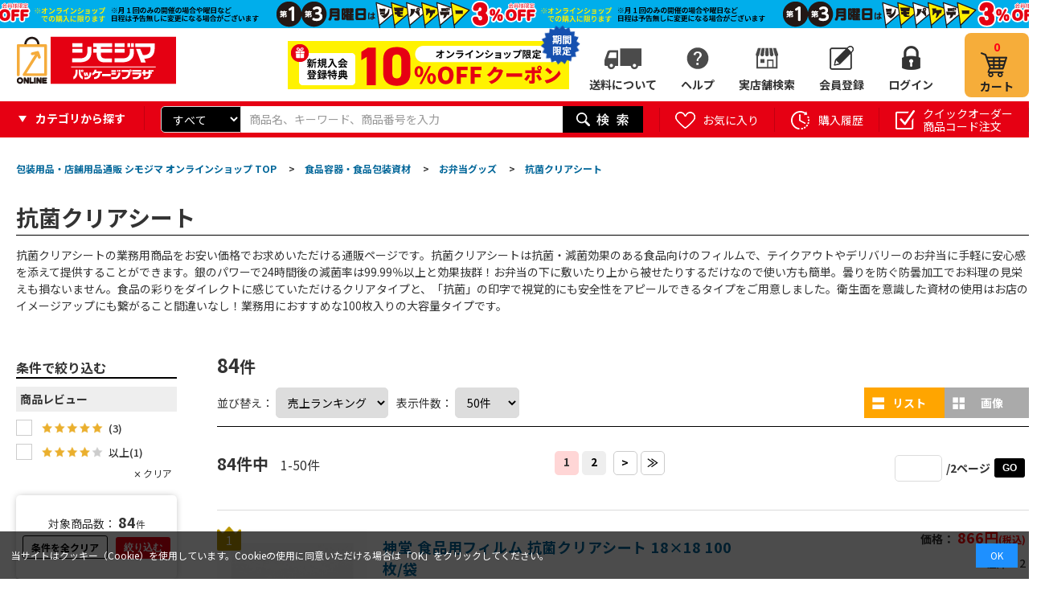

--- FILE ---
content_type: text/html; charset=utf-8
request_url: https://shimojima.jp/shop/c/c111308/
body_size: 50191
content:
<!DOCTYPE HTML PUBLIC "-//W3C//DTD HTML 4.01 Transitional//EN"
    "https://www.w3.org/TR/html4/loose.dtd">
<html lang="ja" >
<head>
<meta http-equiv="Content-Type" content="text/html; charset=UTF-8">
<title>抗菌クリアシートの通販ならシモジマ【公式】</title>
<link rel="canonical" href="https://shimojima.jp/shop/c/c111308/">
<meta name="description" content="新規会員登録で10%OFFクーポンプレゼント | 抗菌クリアシートの通販ならシモジマが安い！取り扱い点数1,300,000点を超える充実の品揃えと納得の卸売り価格。小売店、飲食店、サービス業の業務用備品をはじめ、オフィス用品、物流資材までなんでも揃います。">
<meta name="keywords" content="1/2ページ包装用品,店舗用品,ラッピング,梱包資材,事務用品,紙袋,ポリ袋,リボン,箱,シール">










	
		
				<!-- 本番共通ヘッドテンプレート-->
<!-- Page hiding snippet (recommended) -->
<style>.async-hide { opacity: 0 !important} </style>
<script>(function(a,s,y,n,c,h,i,d,e){s.className+=' '+y;h.start=1*new Date;
h.end=i=function(){s.className=s.className.replace(RegExp(' ?'+y),'')};
(a[n]=a[n]||[]).hide=h;setTimeout(function(){i();h.end=null},c);h.timeout=c;
})(window,document.documentElement,'async-hide','dataLayer',4000,
{'GTM-K8HBQNB':true});</script>
<!-- /Page hiding snippet (recommended) -->

<!-- Google Tag Manager -->
<script>(function(w,d,s,l,i){w[l]=w[l]||[];w[l].push({'gtm.start':
new Date().getTime(),event:'gtm.js'});var f=d.getElementsByTagName(s)[0],
j=d.createElement(s),dl=l!='dataLayer'?'&l='+l:'';j.async=true;j.src=
'https://www.googletagmanager.com/gtm.js?id='+i+dl;f.parentNode.insertBefore(j,f);
})(window,document,'script','dataLayer','GTM-K8HBQNB');</script>
<!-- End Google Tag Manager -->

<!-- Global site tag (gtag.js) - Google Analytics -->
<script async src="https://www.googletagmanager.com/gtag/js?id=G-7S9HKLRX05"></script>
<script>
  const tracking_code = "G-7S9HKLRX05";
  window.dataLayer = window.dataLayer || [];
  function gtag(){dataLayer.push(arguments);}
  gtag('js', new Date());
  gtag('config', tracking_code);
</script>

<meta http-equiv="content-script-type" content="text/javascript">
<link rel="stylesheet" type="text/css" href="/css/style.css" media="all">
<link rel="stylesheet" type="text/css" href="/css/display_switch.css" />
<link rel="stylesheet" type="text/css" href="/css/store_search.css" />
<link rel="stylesheet" type="text/css" href="/css/enquete.css" />
<link rel="stylesheet" type="text/css" href="/css/category_header.css" />
<link rel="stylesheet" type="text/css" href="/css/gyoshu.css" />
<link rel="stylesheet" type="text/css" href="/css/rank_ico.css" />
<link rel="stylesheet" href="https://ajax.googleapis.com/ajax/libs/jqueryui/1.12.1/themes/ui-lightness/jquery-ui.min.css">
<link rel="stylesheet" type="text/css" href="https://show.revico.jp/css/star.css" />
<link rel="stylesheet" type="text/css" href="/css/recommend_slickslider.css" />
<link rel="stylesheet" type="text/css" href="/css/slick.css" />

<link rel="stylesheet" type="text/css" href="/css/zzz_pc_glovalnav-category.css" />
<link rel="stylesheet" type="text/css" href="/css/zzz_pc_search-window.css" />
<link rel="stylesheet" type="text/css" href="/css/zzz_pc_top-leftnav.css" />


<script src="https://ajax.googleapis.com/ajax/libs/jquery/3.7.1/jquery.min.js"></script>
<script src="https://ajax.googleapis.com/ajax/libs/jqueryui/1.12.1/jquery-ui.min.js"></script>

<script language="JavaScript" type="text/javascript" src="/lib/jquery.balloon.js"></script>
<script language="JavaScript" type="text/javascript" src="/lib/goods/jquery.tile.min.js"></script>
<script language="JavaScript" type="text/javascript" src="/js/common.js"></script>
<script language="JavaScript" type="text/javascript" src="/lib/jquery.bxslider.min.js"></script>
<script language="JavaScript" type="text/javascript" src="/lib/slick.min.js"></script>
<script language="JavaScript" type="text/javascript" src="/js/user.js"></script>
<script language="JavaScript" type="text/javascript" src="/js/goods_cartlist.js"></script>
<script language="JavaScript" type="text/javascript" src="/lib/jquery.mCustomScrollbar.min.js"></script>
<script language="JavaScript" type="text/javascript" src="/js/slick_recommend.js"></script>
<script src="https://cdnjs.cloudflare.com/ajax/libs/jquery-cookie/1.4.1/jquery.cookie.min.js"></script>

<link rel="SHORTCUT ICON" href="../../favicon.ico">
<link rel="stylesheet" type="text/css" href="/css/zzz_pc_result_gazou.css" />
<link rel="stylesheet" type="text/css" href="/css/zzz_pc_result_list.css" />
<link rel="stylesheet" type="text/css" href="/css/zzz_pc_result0.css" />
<link rel="stylesheet" type="text/css" href="/css/zzz_pc_ranking_list.css" />
<link rel="stylesheet" type="text/css" href="/css/zzz_pc_ranking_gazou.css" />

<script language="JavaScript" type="text/javascript" src="/js/zzz_pc_glovalnav-category.js"></script>
<script src="/js/zzz_pc_result_slick.js"></script>
<meta name="msapplication-TileColor" content="#e60012">
<meta name="msapplication-TileImage" content="/mstile.png">
<link rel="shortcut icon" href="/favicon_202306.ico">
<link rel=”icon” href=“/favicon_202306.ico”>
<link rel="apple-touch-icon" sizes="180x180" href="/apple-touch-icon.png">

<link rel="preconnect" href="https://fonts.googleapis.com">
<link rel="preconnect" href="https://fonts.gstatic.com" crossorigin>
<link href="https://fonts.googleapis.com/css2?family=Noto+Sans+JP:wght@100..900&display=swap" rel="stylesheet">
<!-- etm meta -->
<meta property="etm:device" content="desktop" />
<meta property="etm:page_type" content="goodslist" />
<meta property="etm:cart_item" content="[]" />
<meta property="etm:attr" content="" />

		
	

<script type="text/javascript" src="/js/goods_ajax_cart.js"></script>
<script type="text/javascript" src="/js/goods_ajax_bookmark.js"></script>
<script type="text/javascript" src="/js/goods_ajax_quickview.js"></script>
<link rel="stylesheet" type="text/css" href="/css/core.css">
<link rel="stylesheet" type="text/css" href="/css/skin.css">



<script language="JavaScript" type="text/javascript" src="/js/zeta_search.js"></script>
</head>
<body

		

>
<!-- Googleタグマネージャーテンプレート BODYタグパラメータから移設 -->
<!-- Google Tag Manager (noscript) -->
<noscript><iframe src="https://www.googletagmanager.com/ns.html?id=GTM-K8HBQNB"
height="0" width="0" style="display:none;visibility:hidden"></iframe></noscript>
<!-- End Google Tag Manager (noscript) -->
<!-- Googleタグマネージャーテンプレートここまで -->




<div class="wrapper_">
	<!-- ヘッダーインフォ -->
<div id="header_info">
	<p>会員様限定 5,400円(税込)以上お買い上げで送料無料！</p>
</div>
<!-- ヘッダーインフォここまで -->

<!-- Cookie使用同意のバナー -->
<div class="cookie-consent">
	<div class="cookie-text">当サイトはクッキー（Cookie）を使用しています。Cookieの使用に同意いただける場合は「OK」をクリックしてください。</div>
	<div class="cookie-agree">OK</div>
</div>
<script type='text/javascript'>
	(function() {
		var expire = '3652'; // 有効期限(日)
		var storageKey = 'popupFlag';
		var cookieKey = 'CookieAgreement';
		var cc = document.querySelector('.cookie-consent');
		var ca = document.querySelector('.cookie-agree');
		var cookieValue = getCookie(cookieKey);
		var storageValue = null;
		if (localStorage.getItem(storageKey) != null) {
			var storage = localStorage.getItem(storageKey);
			var storageData = JSON.parse(storage);
			storageValue = storageData['value'];
		}
		// ローカルストレージとcookieの値調整
		if (cookieValue != null) {
			if (cookieValue == 'false') {
				if (storageValue == 'false') { setLocalStorage('popupFlag', 'true', expire); }
			} else {
				if (storageValue == 'true') { setLocalStorage('popupFlag', 'false', expire); }
			}
		}
		// バナー表示制御
		if (storageValue != null) {
			if (storageValue == 'true') {
				popup();
			} else {
				var current = new Date();
				if (current.getTime() > data['expire']) {
					// 有効期限切れ
					setLocalStorage('popupFlag', 'true', expire);
					popup();
				}
			}
		} else {
			// バナー表示(初回)
			setLocalStorage('popupFlag', 'true', expire);
			setCookie('CookieAgreement', 'false', expire);
			popup();
		}
		// OKボタン押下
		ca.addEventListener('click', () => {
			cc.classList.add('cc-hide1');
			setLocalStorage('popupFlag', 'false', expire);
			setCookie('CookieAgreement', 'true', expire);
		});
		// Cookie値取得
//		function getCookie(key) {
//			var value = document.cookie.match(
//				new RegExp(key+'\=([^\;]*)\;*')
//			)[1];
//			return value;
//		}
		function getCookie(name) {
			let  matches = document.cookie.match(new RegExp(
				"(?:^|; )" + name.replace(/([\.$?*|{}\(\)\[\]\\\/\+^])/g, '\\$1') + "=([^;]*)"
			));
			return matches ? decodeURIComponent(matches[1]) : null;
		}
		// Cookie更新処理
		function setCookie(key, value, expire) {
			var date = new Date();
			date.setTime(date.getTime() + expire * 24 * 3600 * 1000); // 有効期限を設定
			var expires = "; expires=" + date.toUTCString();
			var key = key + "=" + value;
			document.cookie = key + expires + "; path=/shop";
		}
		// ローカルストレージ更新処理
		function setLocalStorage(key, value, expire) {
			var current = new Date();
			expire = current.getTime() + expire * 24 * 3600 * 1000; // 有効期限を設定
			var item = {
				value: value,
				expire: expire
			};
			localStorage.setItem(key, JSON.stringify(item));
		}
		// バナー表示処理
		function popup() {
			cc.classList.add('is-show');
		}
	}());
</script>
<style>
	.cookie-consent {
		display: flex;
		justify-content: space-between;
		align-items: center;
		position: fixed;
		bottom: 0;
		width: 100%;
		font-size: 12px;
		color: #fff;
		background: rgba(0,0,0,.7);
		padding: 1.2em;
		box-sizing: border-box;
		visibility: hidden;
		z-index: 1;
	}
	.cookie-consent.is-show {
		visibility: visible;
	}
	.cookie-consent a {
		color: #fff !important;
	}
	.cookie-agree {
		color: #fff;
		background: dodgerblue;
		padding: .5em 1.5em;
	}
	.cookie-agree:hover {
		cursor: pointer;
	}
	.cc-hide1 {
		display: none;
	}
	@keyframes hide {
		from {
			opacity: 1;
		}
		to {
			opacity: 0;
			visibility: hidden;
		}
	}
	/* メディアクエリ */
	@media screen and (max-width: 600px) {
		.cookie-consent {
			flex-direction: column;
		}
		.cookie-text {
			margin-bottom: 1em;
		}
	}
</style>

	
	
		
				<!-- 共通ヘッダー -->
<div id="header">
	<div class="header_inner_">
		<div class="left_column_">
			<p id="sitelogo"><a href="https://shimojima.jp/shop/default.aspx"><img alt="シモジマオンラインショップ_ロゴ" src="//d2n1yksyrui2ua.cloudfront.net/img/usr/common/sitelogo.png"></a></p>
		</div>
		<div class="right_column_">
			<div class="off20"><a href="/shop/pages/info.aspx"><img src="/img/top/btn_w_shinki10coupon.png"></a><span class="_moji">期間<br>限定</span><span><img src="/img/top/btn_w_shinki20coupon_icon.png"></span></div>
			<!--<a class="hajime_shi" href="/shop/pages/info.aspx"><img src="/img/top/btn_w_shimojima.png" alt="はじめまして、シモジマです。"></a>
			<a class="hajime_shi" href="/shop/pages/mailmagazine_coupon.aspx"><img src="/img/top/btn_w_mail.png" alt="お得なクーポンを受け取ろう"></a>-->
			<ul id="hnav_customer">
				<!--<li class="zaiko_"><a href="/shop/pages/guide.aspx#sec_19">在庫について</a></li>-->
				<li class="shippingfee_"><a href="/shop/pages/shipping_fee.aspx">送料について</a></li>
				<li class="help_">
					<a href="#">ヘルプ</a>
					<ul class="hover_text_ bottom_">
						<li><span><img src="/img/usr/common/ico_help_li.png"></span>ヘルプ</li>
						<li><a href="/shop/pages/guide.aspx"><span><img src="/img/usr/common/ico_help_li_guide.png"></span>ご利用案内</a></li>
						<li><a href="/shop/pages/aichatbot.aspx" target="_blank"><span><img src="/img/usr/common/ico_help_li_aichat.png"></span>AIチャットに質問</a></li>
						<li><a href="/shop/contact/contact.aspx"><span><img src="/img/usr/common/ico_help_li_form.png"></span>お問い合わせフォーム</a></li>
						<li><a href="/shop/pages/faq.aspx"><span><img src="/img/usr/common/ico_help_li_faq.png"></span>よくあるご質問</a></li>
						<li><a href="/shop/pages/guide.aspx#sec_19"><span><img src="/img/usr/common/ico_help_li_zaiko.png"></span>在庫について</a></li>
					</ul>
				</li>
				<li class="store_"><a href="/shop/pages/storesearch.aspx">実店舗検索</a></li>
				<li class="member_"><a href="/shop/customer/authmail.aspx">会員登録</a></li>
				<li class="login_"><a href="/shop/customer/menu.aspx">ログイン</a></li>
			</ul>
			<p id="hnav_cart">
				<a href="/shop/cart/cart.aspx">
					<span id="jscart_replace_"></span>
					<span>カート</span>
				</a>
			</p>
		</div>
	</div>
</div>
<!-- 共通ヘッダーここまで -->
				
					<div id="header_search">
  <div class="header_inner_">
  <div class="category_search">
	<p><span>カテゴリから探す</span></p>
	<div class="header_category_hover">
		<div class="category_search_hover_ category_hover ct1">
			<ul>
	      		<li data-category-tree="1" data-category="01" data-category-name="紙袋" category-id="01" data_category_cnt="" style="width: 285px">
	<a href="/shop/c/c01/">紙袋(2,778)</a>
</li>
<li data-category-tree="1" data-category="03" data-category-name="箱（ギフトボックス）" category-id="03" data_category_cnt="" style="width: 285px">
	<a href="/shop/c/c03/">箱（ギフトボックス）(5,410)</a>
</li>
<li data-category-tree="1" data-category="09" data-category-name="ラッピング用品" category-id="09" data_category_cnt="" style="width: 285px">
	<a href="/shop/c/c09/">ラッピング用品(34,150)</a>
</li>
<li data-category-tree="1" data-category="04" data-category-name="ポリ袋" category-id="04" data_category_cnt="" style="width: 285px">
	<a href="/shop/c/c04/">ポリ袋(18,459)</a>
</li>
<li data-category-tree="1" data-category="05" data-category-name="OPP袋（透明袋）" category-id="05" data_category_cnt="" style="width: 285px">
	<a href="/shop/c/c05/">OPP袋（透明袋）(1,806)</a>
</li>
<li data-category-tree="1" data-category="11" data-category-name="食品容器・食品包装資材" category-id="11" data_category_cnt="" style="width: 285px">
	<a href="/shop/c/c11/">食品容器・食品包装資材(53,965)</a>
</li>
<li data-category-tree="1" data-category="12" data-category-name="キッチン用品・厨房用品" category-id="12" data_category_cnt="" style="width: 285px">
	<a href="/shop/c/c12/">キッチン用品・厨房用品(206,195)</a>
</li>
<li data-category-tree="1" data-category="13" data-category-name="衛生用品・清掃用品" category-id="13" data_category_cnt="" style="width: 285px">
	<a href="/shop/c/c13/">衛生用品・清掃用品(63,533)</a>
</li>
<li data-category-tree="1" data-category="25" data-category-name="業務用食品・ギフト" category-id="25" data_category_cnt="" style="width: 285px">
	<a href="/shop/c/c25/">業務用食品・ギフト(16,742)</a>
</li>
<li data-category-tree="1" data-category="16" data-category-name="店舗用品" category-id="16" data_category_cnt="" style="width: 285px">
	<a href="/shop/c/c16/">店舗用品(105,474)</a>
</li>
<li data-category-tree="1" data-category="35" data-category-name="文房具・事務用品" category-id="35" data_category_cnt="" style="width: 285px">
	<a href="/shop/c/c35/">文房具・事務用品(159,806)</a>
</li>
<li data-category-tree="1" data-category="33" data-category-name="パソコン・OA用品" category-id="33" data_category_cnt="" style="width: 285px">
	<a href="/shop/c/c33/">パソコン・OA用品(35,342)</a>
</li>
<li data-category-tree="1" data-category="17" data-category-name="イベント用品" category-id="17" data_category_cnt="" style="width: 285px">
	<a href="/shop/c/c17/">イベント用品(3,906)</a>
</li>
<li data-category-tree="1" data-category="28" data-category-name="手芸用品" category-id="28" data_category_cnt="" style="width: 285px">
	<a href="/shop/c/c28/">手芸用品(23,205)</a>
</li>
<li data-category-tree="1" data-category="27" data-category-name="フラワーアレンジメント資材・フラワーベース" category-id="27" data_category_cnt="" style="width: 285px">
	<a href="/shop/c/c27/">フラワーアレンジメント資材・フラワーベース(17,688)</a>
</li>
<li data-category-tree="1" data-category="22" data-category-name="農業資材・園芸用品" category-id="22" data_category_cnt="" style="width: 285px">
	<a href="/shop/c/c22/">農業資材・園芸用品(9,637)</a>
</li>
<li data-category-tree="1" data-category="07" data-category-name="梱包資材" category-id="07" data_category_cnt="" style="width: 285px">
	<a href="/shop/c/c07/">梱包資材(16,052)</a>
</li>
<li data-category-tree="1" data-category="20" data-category-name="物流資材・工場資材" category-id="20" data_category_cnt="" style="width: 285px">
	<a href="/shop/c/c20/">物流資材・工場資材(571,115)</a>
</li>
<li data-category-tree="1" data-category="23" data-category-name="作業服・ワークウェア・安全靴" category-id="23" data_category_cnt="" style="width: 285px">
	<a href="/shop/c/c23/">作業服・ワークウェア・安全靴(101,033)</a>
</li>
<li data-category-tree="1" data-category="24" data-category-name="医療・介護用品" category-id="24" data_category_cnt="" style="width: 285px">
	<a href="/shop/c/c24/">医療・介護用品(57,269)</a>
</li>
<li data-category-tree="1" data-category="26" data-category-name="家電・店舗設備" category-id="26" data_category_cnt="" style="width: 285px">
	<a href="/shop/c/c26/">家電・店舗設備(16,183)</a>
</li>
<li data-category-tree="1" data-category="34" data-category-name="生活用品・日用雑貨" category-id="34" data_category_cnt="" style="width: 285px">
	<a href="/shop/c/c34/">生活用品・日用雑貨(26,170)</a>
</li>
<li data-category-tree="1" data-category="36" data-category-name="研究開発用品・クリーンルーム用品" category-id="36" data_category_cnt="" style="width: 285px">
	<a href="/shop/c/c36/">研究開発用品・クリーンルーム用品(32,881)</a>
</li>
<li data-category-tree="1" data-category="30" data-category-name="シモラボ〈特注品〉" category-id="30" data_category_cnt="" style="width: 285px">
	<a href="/shop/c/c30/">シモラボ〈特注品〉(2,862)</a>
</li>
<li data-category-tree="1" data-category="31" data-category-name="シモラボ オフィス" category-id="31" data_category_cnt="" style="width: 285px">
	<a href="/shop/c/c31/">シモラボ オフィス(1,884)</a>
</li>

	      	</ul>
	    </div>
	</div>
  </div>
    <div id="header_search_box">
      <form name="frmSearch" method="get" action="/shop/goods/search.aspx">
        <input type="hidden" value="x" name="search">
        	<div class="search_cateselect">
        		<select name="category"><option value="">すべて</option><option value="01">紙袋</option><option value="03">箱（ギフトボックス）</option><option value="09">ラッピング用品</option><option value="04">ポリ袋</option><option value="05">OPP袋（透明袋）</option><option value="11">食品容器・食品包装資材</option><option value="12">キッチン用品・厨房用品</option><option value="13">衛生用品・清掃用品</option><option value="25">業務用食品・ギフト</option><option value="16">店舗用品</option><option value="35">文房具・事務用品</option><option value="33">パソコン・OA用品</option><option value="17">イベント用品</option><option value="28">手芸用品</option><option value="27">フラワーアレンジメント資材・フラワーベース</option><option value="22">農業資材・園芸用品</option><option value="07">梱包資材</option><option value="20">物流資材・工場資材</option><option value="23">作業服・ワークウェア・安全靴</option><option value="24">医療・介護用品</option><option value="26">家電・店舗設備</option><option value="34">生活用品・日用雑貨</option><option value="36">研究開発用品・クリーンルーム用品</option><option value="30">シモラボ〈特注品〉</option><option value="31">シモラボ オフィス</option></select>
        	</div>
        <input type="text" size="8" tabindex="1" id="keyword" placeholder="商品名、キーワード、商品番号を入力" class="keyword_ withSuggestSearch_ search_query suggest_query" name="keyword" data-suggest-submit="on" autocomplete="off" composition="composition">
        <button id="header_kw_delete" disabled="">×</button>
        <input type="image" tabindex="1" name="image" alt="検索" src="//d2n1yksyrui2ua.cloudfront.net/img/usr/common/go.png" class="search_submit">
      </form>
    </div>
	
    <ul id="header_search_nav">
      <li>
        <a href="/shop/customer/bookmark.aspx" class="bookmark_"><span>お気に入り</span></a>
        <p class="hover_text_ top_">登録したお気に入りリストから購入できます</p>
      </li>
      <li>
        <a href="/shop/customer/history.aspx" class="purchase_history_"><span>購入履歴</span></a>
        <p class="hover_text_ top_">購入した履歴から購入できます</p>
      </li>
      <li>
        <a href="/shop/quickorder/quickorder.aspx" class="quickorder_"><span>クイックオーダー<br>商品コード注文</span></a>
        <p class="hover_text_ top_">商品コードからまとめて商品を<br>注文することができます</p>
      </li>
    </ul>

  </div>
</div>

				
		
	
	
<input type="hidden" name="crsirefo_hidden" id="crsirefo_hidden" value="a4743a52a39c479fc88bab5958308c29e5e3305fe95d65d191b64d776f05193b">
<div class="container_">
	<div class="contents_">
		<div class="mainframe_" >
		<script language="JavaScript" type="text/javascript" src="/js/slick_category.js"></script>
<link rel="stylesheet" type="text/css" href="/css/category_header.css">
<link rel="stylesheet" type="text/css" href="/css/category_tag-list.css">


<div class="navitopicpath_">
<ul id="bread-crumb-list" itemscope itemtype="https://schema.org/BreadcrumbList">
<li itemscope itemtype="https://schema.org/ListItem" itemprop="itemListElement">
  <a href="https://shimojima.jp/shop/" itemprop="item" class="topicpath_home_">
    <span itemprop="name">包装用品・店舗用品通販 シモジマ オンラインショップ TOP</span>
  </a>
  <meta itemprop="position" content="1" />
</li>
<li itemscope itemtype="https://schema.org/ListItem" itemprop="itemListElement">
&gt;<a href="https://shimojima.jp/shop/c/c11/" itemprop="item"><span itemprop="name">食品容器・食品包装資材</span></a><meta itemprop="position" content="1" />
</li>
<li itemscope itemtype="https://schema.org/ListItem" itemprop="itemListElement">
&gt;<a href="https://shimojima.jp/shop/c/c1113/" itemprop="item"><span itemprop="name">お弁当グッズ</span></a><meta itemprop="position" content="2" />
</li>
<li itemscope itemtype="https://schema.org/ListItem" itemprop="itemListElement">
&gt;<a href="https://shimojima.jp/shop/c/c111308/" itemprop="item"><span itemprop="name">抗菌クリアシート</span></a><meta itemprop="position" content="3" />
</li>

</ul>
<br>

</div>

	
		<div class="header_category">
<h1>抗菌クリアシート</h1>
<p>抗菌クリアシートの業務用商品をお安い価格でお求めいただける通販ページです。抗菌クリアシートは抗菌・減菌効果のある食品向けのフィルムで、テイクアウトやデリバリーのお弁当に手軽に安心感を添えて提供することができます。銀のパワーで24時間後の減菌率は99.99％以上と効果抜群！お弁当の下に敷いたり上から被せたりするだけなので使い方も簡単。曇りを防ぐ防曇加工でお料理の見栄えも損ないません。食品の彩りをダイレクトに感じていただけるクリアタイプと、「抗菌」の印字で視覚的にも安全性をアピールできるタイプをご用意しました。衛生面を意識した資材の使用はお店のイメージアップにも繋がること間違いなし！業務用におすすめな100枚入りの大容量タイプです。
</p>
</div>

		
			
		
	
	
	
	

	
	
	<div class="clear_"></div>
	<div id="zeta_leftmenu" class="contents_leftmenuframe_">
	
	
		<div class="filter_frame_ filter_condition_ as_hit_area">
			
			
			<div class="filter_frame_ filter_condition_ as_hit_area" style="" id="zeta_filter">
			
				<h3 class="filter_heading_title">条件で絞り込む</h3>
				
				
				
					<div class="cf_block review" id="zeta_review">
	<h3 class="cf_title">商品レビュー</h3>
	<input id="facet_more_review" type="checkbox" class="display">
	<label for="facet_more_review" class="facet-more"></label>
	<input type="hidden" name="review" value="review_5,review_4">
	<ul class="as_cf_area" style="">
		<li class="as_cf_list">
	<input type="checkbox" name="review" id="review_5" value="review_5" >
	<label for="review_5" class="cf_name"><img src="//d2n1yksyrui2ua.cloudfront.net/img/sys/review_5.png">(<span class="num">3</span>)</label>
</li>
<li class="as_cf_list">
	<input type="checkbox" name="review" id="review_4" value="review_4" >
	<label for="review_4" class="cf_name"><img src="//d2n1yksyrui2ua.cloudfront.net/img/sys/review_4.png">以上(<span class="num">1</span>)</label>
</li>


	</ul>
	<p class="cf_clear"><input class="cf_clear_btn" type="button" value="クリア" onclick="allcheck(false);"></p>
</div>

				
				
				
					<div class="cf_block price" id="zeta_price_range">
	<input type="hidden" name="price_range" value="001,002,003,004,005,007">
	<h3 class="cf_title" style="">価格(税込)</h3>
	<ul class="as_cf_area">
		<li class="as_cf_list">
	<input type="checkbox" id="001" name="price_range" value=001  >
	<label for="001" class="cf_name">1,000円未満(<span class="num">17</span>)</label>
</li>
<li class="as_cf_list">
	<input type="checkbox" id="002" name="price_range" value=002  >
	<label for="002" class="cf_name">1,000円〜3,999円(<span class="num">46</span>)</label>
</li>
<li class="as_cf_list">
	<input type="checkbox" id="003" name="price_range" value=003  >
	<label for="003" class="cf_name">4,000円〜6,999円(<span class="num">12</span>)</label>
</li>
<li class="as_cf_list">
	<input type="checkbox" id="004" name="price_range" value=004  >
	<label for="004" class="cf_name">7,000円〜9,999円(<span class="num">3</span>)</label>
</li>
<li class="as_cf_list">
	<input type="checkbox" id="005" name="price_range" value=005  >
	<label for="005" class="cf_name">10,000円〜39,999円(<span class="num">4</span>)</label>
</li>
<li class="as_cf_list">
	<input type="checkbox" id="007" name="price_range" value=007  >
	<label for="007" class="cf_name">70,000円〜99,999円(<span class="num">2</span>)</label>
</li>


	</ul>
	<p class="cf_clear"><input class="cf_clear_btn" type="button" value="クリア" onclick="allcheck(false);"></p>
	<div class="price_input_area">
		<input type="text" name="price__from" id="left-lowprice-input" class="left-lowprice-input" value="" >
		~
		<input type="text" name="price__to" id="left-highprice-input" class="left-highprice-input" value="" >
			円
	</div>
</div>
				
				
					
	<div class="cf_block mbs" id="zeta_mbs_maker">
	<h3 class="cf_title">メーカー</h3>
	<input id="facet_more_maker" type="checkbox" class="display" >
	<label for="facet_more_maker" class="facet-more"></label>
	<input type="hidden" name="maker" value="">
	<ul class="as_cf_area" style="">
		<li class="as_cf_list">
	<input type="checkbox" name="maker" id="220071" value="220071" >
	<label for="220071" class="cf_name">神堂(<span class="num">13</span>)</label>
</li>
<li class="as_cf_list">
	<input type="checkbox" name="maker" id="310041" value="310041" >
	<label for="310041" class="cf_name">大和物産(<span class="num">1</span>)</label>
</li>

	</ul>
	<p class="cf_clear"><input class="cf_clear_btn" type="button" value="クリア" onclick="allcheck(false);"></p>
</div>



	<div class="cf_block mbs" id="zeta_mbs_brand">
	<h3 class="cf_title">ブランド</h3>
	<input id="facet_more_brand" type="checkbox" class="display" >
	<label for="facet_more_brand" class="facet-more"></label>
	<input type="hidden" name="brand" value="">
	<ul class="as_cf_area" style="">
		<li class="as_cf_list">
	<input type="checkbox" name="brand" id="220071000001" value="220071000001" >
	<label for="220071000001" class="cf_name">竹のたより(<span class="num">13</span>)</label>
</li>

	</ul>
	<p class="cf_clear"><input class="cf_clear_btn" type="button" value="クリア" onclick="allcheck(false);"></p>
</div>



	<div class="cf_block mbs" id="zeta_mbs_series">
	<h3 class="cf_title">シリーズ</h3>
	<input id="facet_more_series" type="checkbox" class="display" >
	<label for="facet_more_series" class="facet-more"></label>
	<input type="hidden" name="series" value="">
	<ul class="as_cf_area" style="">
		<li class="as_cf_list">
	<input type="checkbox" name="series" id="220071000001000001" value="220071000001000001" >
	<label for="220071000001000001" class="cf_name">抗菌ing(<span class="num">7</span>)</label>
</li>

	</ul>
	<p class="cf_clear"><input class="cf_clear_btn" type="button" value="クリア" onclick="allcheck(false);"></p>
</div>


				
				<div class="cf_block excluded">
					<h3 class="cf_title">除外する商品</h3>
					<input id="facet_more_cf0006" type="checkbox">
					<label for="facet_more_cf0006" class="facet-more" style="display: none;"></label>
					<ul class="as_cf_area" style="">
						<li class="as_cf_list">
							<input type="checkbox" name="is_stock" id="cf0000_excluded0" class="cf_0000" value="1" >
							<label for="cf0000_excluded0" class="cf_name">在庫なし商品を除く</label>
						</li>
						<li class="as_cf_list">
							<input type="checkbox" name="ex_direct" id="cf0000_excluded1" class="cf_0000" value="1" >
							<label for="cf0000_excluded1" class="cf_name">直送品を除く</label>
						</li>
					</ul>
					<p class="cf_clear"><input class="cf_clear_btn" type="button" value="クリア" onclick="allcheck(false);"></p>
				</div>
				
			</div>	
		</div>	
		
		<div class="filter_frame_ filter_keyword_">
			<h3 class="filter_heading_title">キーワードを指定する</h3>
			<div class="filter_keyword_frame_">
				<div class="keyword_input_area">
					<div class="filter_keyword_input_">
						<p class="">キーワード</p>
						<div class="keyword_input_area">
							<input type="text" name="q" value="" class="left-keyword-input" id="left-keyword-input">
							<button id="left_kw_delete" disabled="">×</button>
						</div>
						<div class="keyword_range">
							
						</div>
						<p class="">除外キーワード</p>
						<div class="keyword_input_area">
							<input type="text" name="exq" value="" class="left-negakeyword-input" id="left-negakeyword-input">
							<button id="leftnega_kw_delete" disabled="">×</button>
						</div>
					</div>
				</div>
			</div>
		</div>

		<div class="leftnav_resultarea">
			<p class="navigation_sum_">
				対象商品数：
				<span class="search_total">84</span><small>件</small>
			</p>
			<div class="filter_leftnav_button_">
				<p class="btn_clear_ leftnav-btn-del"><span>条件を全クリア</span></p>
				<p class="btn_go_"><button type="submit" class="leftnav-btn-submit" name="searchForm">絞り込む</button></p>
			</div>
		</div>

		<form name="frmleftmenu" method="get" action="/shop/c/c111308">
			<input type="hidden" name="category" id="category" value="111308">
			<input type="hidden" name="filter" id="filter" value="">
			<input type="hidden" name="review" id="review" value="">
			<input type="hidden" name="price_range" id="price_range" value="">
			<input type="hidden" name="price__from" id="price__from" value="">
			<input type="hidden" name="price__to" id="price__to" value="">
			<input type="hidden" name="is_stock" id="is_stock" value="">
			<input type="hidden" name="ex_direct" id="ex_direct" value="">
			<input type="hidden" name="maker" id="maker" value="">
			<input type="hidden" name="brand" id="brand" value="">
			<input type="hidden" name="series" id="series" value="">
			<input type="hidden" name="q" id="q" value="">
			<input type="hidden" name="exq" id="exq" value="">
			<input type="hidden" name="genre" id="genre" value="">
			<input type="hidden" name="search" id="search" value="">
			<input type="hidden" name="leftmenu" value="true">
			<input type="hidden" name="style" value="">
		</form>
	
	<script language="JavaScript" type="text/javascript" src="/js/zzz_pc_leftnav.js"></script>
</div>
	<div id="goods_filter">
		<div class="display_nav_area1">
		
			<p class="navigation_sum_"><span class="search_total">84</span><small>件</small><span class="result_word_s"></span></p>
<div class="displayed_facets">


</div>

		
		
<script type="text/javascript">
var crsirefo_jscart = "";
</script>



<div class="goods_nav_area">
	<div class="goods_navigation_sbox">
	<p class="navigation_sort_ as_hit_area">
		並び替え：
		<input type="hidden" id="form_sort_action" value="/shop/c/c111308/" >
		<select name="sort" id="list_sort"><option value="-score" selected>売上ランキング</option><option value="-cv_rank">件数ランキング</option><option value="price">価格の安い順</option><option value="-price">価格の高い順</option><option value="-cdate">新着順</option></select>
	</p>
	<p class="navigation_count_ as_hit_area">
		表示件数：
		<input type="hidden" id="form_size_action" value="/shop/c/c111308/" >
		<select name="size"><option value="30">30件</option><option value="50" selected>50件</option><option value="100">100件</option><option value="150">150件</option><option value="200">200件</option></select>
	</p>
</div>

	<ul class="goods_navigation_display">

<li class="display_format_list list_on"><span>リスト</span></li>


<li class="display_format_image image_off"><a href="/shop/c/c111308/?style=T"><span>画像</span></a></li>


</ul>

</div>
</div><!--display_nav_area1の閉じタグ-->
<div class="display_nav_area2">
	<p class="navigation_sum_"><span class="search_total">84</span>件中
<small><span>1</span>-<span>50</span>件</small>
</p>

	<ul class="M_pager">

<span class="search_page_number"><li class="num here"><span>1</span></li>
<li class="num"><a href="/shop/c/c111308/?p=2&amp;ps=50#goods_filter">2</a></li>
</span>
<li class="page_forward_ next-link"><a href="/shop/c/c111308/?p=2&amp;ps=50#goods_filter">&gt;</a></li><li class="page_forward_ max-link"><a href="/shop/c/c111308/?p=2&amp;ps=50#goods_filter">&Gt;</a></li>
</ul>
	<div class="pager_jump_frame_">
		<input type="hidden" id="form_pager_action" value="/shop/category/category.aspx?category=111308#goods_filter" >
		<input type="text" name="p" value="" class="pager-jump-input">
		<span>&sol;2ページ</span>
		<p class="btn_go_"><button type="submit" class="pager-btn-submit">GO</button></p>
	</div>

</div>

<div class="list_items_obj as_hit_area" style="">
	<div id="search_list_items" class="goods_" style="">
		<div class="StyleD_Frame_ search_page" id="_search_items_page_0">
			<div class="StyleD_Item_ search_item" id="_search_item_1">
	<div class="left_column_">
		<p class="img_"><span style="display:block" class="as_ranking_icon ranking_ico_ rank1">1</span><a class="as_url" href="/shop/g/g4560284864218/"><img class="as_iurl" src="https://shimojima.jp/img/goods/Z/4560284864218.jpg" alt="神堂 食品用フィルム 抗菌クリアシート 18&#215;18 100枚/袋"></a></p>
	</div>
	<div class="right_column_">
		<div class="descleft_column_">
			<div class="icon_">
				
				
				
				
				
				
				
			</div>
			<h3><p class="name_"><a class="as_title as_url" href="/shop/g/g4560284864218/">神堂 食品用フィルム 抗菌クリアシート 18&#215;18 100枚/袋</a></p>
				
					
							<p class="variation_cate">抗菌クリアシート</p>
					
				
			</h3>
			<p class="comment_ as_text"></p>
			
			
			
			<div class="spec_">
				<p class="as_itemdescripution_area">銀系の無機抗菌剤を使用し、接地面に抗菌力を発揮する食品向けのフィルムです。24時間後の減菌率は99.99%以上。曇りも防ぎ、お料理の見栄えも損ないません。食品の彩りをダイレクトに感じていただけるクリア仕様です。●入数:100枚</p>
				<dl class="as_jcode_area">
					<dt>商品コード：</dt>
					<dd class="as_jcode">4560284864218</dd>
				</dl>
				<dl class="as_size_area">
					
					<dt>サイズ：</dt>
					<dd class="as_size">厚み：0．02mm／18&#215;18cm</dd>
					
				</dl>
			</div>
			<div class="category_link_">
				
				<a href="https://shimojima.jp/shop/c/c11/"><span class="category_link_item_">食品容器・食品包装資材</span></a>
				
				
				<span class="category_link_item_">　>　</span><a href="https://shimojima.jp/shop/c/c1113/"><span class="category_link_item_">お弁当グッズ</span></a>
				
				
				<span class="category_link_item_">　>　</span><a href="https://shimojima.jp/shop/c/c111308/"><span class="category_link_item_">抗菌クリアシート</span></a>
				
				
			</div>
		</div>
		<div class="descright_column_">
			<div class="price_box_">
				
				<p class="price_ as_price_area">価格：<span><span class="as_price"> 866</span>円<small>(税込)</small></span></p>
				
			</div>
			
			<p class="stock_ as_stock_area">在庫：<span class="as_stock">2</span></p>
			
			
			<p class="qty_ as_number_area">数量<input type="number" id="qty" value="1"></p>
			
			<div class="btn_">
				
				<script type="text/javascript">var add_crsirefo = "a4743a52a39c479fc88bab5958308c29e5e3305fe95d65d191b64d776f05193b";</script>
				<div class="bookmark_ as_favorite_area"><div class="as_favorite" data-href="/shop/customer/bookmark.aspx?goods=4560284864218&amp;crsirefo_hidden=a4743a52a39c479fc88bab5958308c29e5e3305fe95d65d191b64d776f05193b">お気に入り</div></div>
				
				
					
					
					<p class="cart_l_ as_add_area"><a class="as_add" onclick="clickAddCart(this);" href="javascript:void(0)" data-id="4560284864218"><span>カートに入れる</span></a></p>
					
					
					
					
				
			</div>
		</div>
		
		<div class="as_variation_area">
			<dl>
				<dt>バリエーション：</dt>
				<dd><span class="variation_num">5</span>種類の商品があります</dd>
			</dl>
			<div class="v_list">
				<ul>
					<li>
					
						<a href="/shop/g/g4560284864195/">
							<img src="https://shimojima.jp/img/goods/Z/4560284864195.jpg">
							<dl class="v-deteal">
								<dt><img src="https://shimojima.jp/img/goods/Z/4560284864195.jpg"></dt>
								<dd>
									<span class="v_color">透明</span>
									<span class="v_size">12&#215;12</span>
									<span class="v_price">価格：<span class="_num"> 315円<small>(税込)</small></span></span>
								</dd>
							</dl>
						</a>
					
						<a href="/shop/g/g4560284864201/">
							<img src="https://shimojima.jp/img/goods/Z/4560284864201.jpg">
							<dl class="v-deteal">
								<dt><img src="https://shimojima.jp/img/goods/Z/4560284864201.jpg"></dt>
								<dd>
									<span class="v_color">透明</span>
									<span class="v_size">15&#215;15</span>
									<span class="v_price">価格：<span class="_num"> 393円<small>(税込)</small></span></span>
								</dd>
							</dl>
						</a>
					
						<a href="/shop/g/g4560284864645/">
							<img src="https://shimojima.jp/img/goods/Z/4560284864645.jpg">
							<dl class="v-deteal">
								<dt><img src="https://shimojima.jp/img/goods/Z/4560284864645.jpg"></dt>
								<dd>
									<span class="v_color">透明</span>
									<span class="v_size">16.5&#215;16.5</span>
									<span class="v_price">価格：<span class="_num"> 630円<small>(税込)</small></span></span>
								</dd>
							</dl>
						</a>
					
						<a href="/shop/g/g4560284864652/">
							<img src="https://shimojima.jp/img/goods/Z/4560284864652.jpg">
							<dl class="v-deteal">
								<dt><img src="https://shimojima.jp/img/goods/Z/4560284864652.jpg"></dt>
								<dd>
									<span class="v_color">透明</span>
									<span class="v_size">19.5&#215;19.5</span>
									<span class="v_price">価格：<span class="_num"> 1,025円<small>(税込)</small></span></span>
								</dd>
							</dl>
						</a>
					
						<a href="/shop/g/g4560284864669/">
							<img src="https://shimojima.jp/img/goods/Z/4560284864669.jpg">
							<dl class="v-deteal">
								<dt><img src="https://shimojima.jp/img/goods/Z/4560284864669.jpg"></dt>
								<dd>
									<span class="v_color">透明</span>
									<span class="v_size">21&#215;21</span>
									<span class="v_price">価格：<span class="_num"> 1,182円<small>(税込)</small></span></span>
								</dd>
							</dl>
						</a>
					
					</li>
				</ul>
			</div>
		</div>
		
		
		
	</div>
</div>
<div class="StyleD_Item_ search_item" id="_search_item_2">
	<div class="left_column_">
		<p class="img_"><span style="display:block" class="as_ranking_icon ranking_ico_ rank2">2</span><a class="as_url" href="/shop/g/g4560284864652/"><img class="as_iurl" src="https://shimojima.jp/img/goods/Z/4560284864652.jpg" alt="神堂 食品用フィルム 抗菌クリアシート 19.5&#215;19.5 100枚/袋"></a></p>
	</div>
	<div class="right_column_">
		<div class="descleft_column_">
			<div class="icon_">
				
				
				
				
				
				
				
			</div>
			<h3><p class="name_"><a class="as_title as_url" href="/shop/g/g4560284864652/">神堂 食品用フィルム 抗菌クリアシート 19.5&#215;19.5 100枚/袋</a></p>
				
					
							<p class="variation_cate">抗菌クリアシート</p>
					
				
			</h3>
			<p class="comment_ as_text"></p>
			
			
			
			<div class="spec_">
				<p class="as_itemdescripution_area">銀系の無機抗菌剤を使用し、接地面に抗菌力を発揮する食品向けのフィルムです。24時間後の減菌率は99.99％以上。曇りも防ぎ、お料理の見栄えも損ないません。食品の彩りをダイレクトに感じていただけるクリア仕様です。●入数:100枚</p>
				<dl class="as_jcode_area">
					<dt>商品コード：</dt>
					<dd class="as_jcode">4560284864652</dd>
				</dl>
				<dl class="as_size_area">
					
					<dt>サイズ：</dt>
					<dd class="as_size">厚み：0．02mm／19．5&#215;19．5cm</dd>
					
				</dl>
			</div>
			<div class="category_link_">
				
				<a href="https://shimojima.jp/shop/c/c11/"><span class="category_link_item_">食品容器・食品包装資材</span></a>
				
				
				<span class="category_link_item_">　>　</span><a href="https://shimojima.jp/shop/c/c1113/"><span class="category_link_item_">お弁当グッズ</span></a>
				
				
				<span class="category_link_item_">　>　</span><a href="https://shimojima.jp/shop/c/c111308/"><span class="category_link_item_">抗菌クリアシート</span></a>
				
				
			</div>
		</div>
		<div class="descright_column_">
			<div class="price_box_">
				
				<p class="price_ as_price_area">価格：<span><span class="as_price"> 1,025</span>円<small>(税込)</small></span></p>
				
			</div>
			
			<p class="stock_ as_stock_area">在庫：<span class="as_stock">2</span></p>
			
			
			<p class="qty_ as_number_area">数量<input type="number" id="qty" value="1"></p>
			
			<div class="btn_">
				
				<script type="text/javascript">var add_crsirefo = "a4743a52a39c479fc88bab5958308c29e5e3305fe95d65d191b64d776f05193b";</script>
				<div class="bookmark_ as_favorite_area"><div class="as_favorite" data-href="/shop/customer/bookmark.aspx?goods=4560284864652&amp;crsirefo_hidden=a4743a52a39c479fc88bab5958308c29e5e3305fe95d65d191b64d776f05193b">お気に入り</div></div>
				
				
					
					
					<p class="cart_l_ as_add_area"><a class="as_add" onclick="clickAddCart(this);" href="javascript:void(0)" data-id="4560284864652"><span>カートに入れる</span></a></p>
					
					
					
					
				
			</div>
		</div>
		
		<div class="as_variation_area">
			<dl>
				<dt>バリエーション：</dt>
				<dd><span class="variation_num">5</span>種類の商品があります</dd>
			</dl>
			<div class="v_list">
				<ul>
					<li>
					
						<a href="/shop/g/g4560284864195/">
							<img src="https://shimojima.jp/img/goods/Z/4560284864195.jpg">
							<dl class="v-deteal">
								<dt><img src="https://shimojima.jp/img/goods/Z/4560284864195.jpg"></dt>
								<dd>
									<span class="v_color">透明</span>
									<span class="v_size">12&#215;12</span>
									<span class="v_price">価格：<span class="_num"> 315円<small>(税込)</small></span></span>
								</dd>
							</dl>
						</a>
					
						<a href="/shop/g/g4560284864201/">
							<img src="https://shimojima.jp/img/goods/Z/4560284864201.jpg">
							<dl class="v-deteal">
								<dt><img src="https://shimojima.jp/img/goods/Z/4560284864201.jpg"></dt>
								<dd>
									<span class="v_color">透明</span>
									<span class="v_size">15&#215;15</span>
									<span class="v_price">価格：<span class="_num"> 393円<small>(税込)</small></span></span>
								</dd>
							</dl>
						</a>
					
						<a href="/shop/g/g4560284864645/">
							<img src="https://shimojima.jp/img/goods/Z/4560284864645.jpg">
							<dl class="v-deteal">
								<dt><img src="https://shimojima.jp/img/goods/Z/4560284864645.jpg"></dt>
								<dd>
									<span class="v_color">透明</span>
									<span class="v_size">16.5&#215;16.5</span>
									<span class="v_price">価格：<span class="_num"> 630円<small>(税込)</small></span></span>
								</dd>
							</dl>
						</a>
					
						<a href="/shop/g/g4560284864218/">
							<img src="https://shimojima.jp/img/goods/Z/4560284864218.jpg">
							<dl class="v-deteal">
								<dt><img src="https://shimojima.jp/img/goods/Z/4560284864218.jpg"></dt>
								<dd>
									<span class="v_color">透明</span>
									<span class="v_size">18&#215;18</span>
									<span class="v_price">価格：<span class="_num"> 866円<small>(税込)</small></span></span>
								</dd>
							</dl>
						</a>
					
						<a href="/shop/g/g4560284864669/">
							<img src="https://shimojima.jp/img/goods/Z/4560284864669.jpg">
							<dl class="v-deteal">
								<dt><img src="https://shimojima.jp/img/goods/Z/4560284864669.jpg"></dt>
								<dd>
									<span class="v_color">透明</span>
									<span class="v_size">21&#215;21</span>
									<span class="v_price">価格：<span class="_num"> 1,182円<small>(税込)</small></span></span>
								</dd>
							</dl>
						</a>
					
					</li>
				</ul>
			</div>
		</div>
		
		
		
	</div>
</div>
<div class="StyleD_Item_ search_item" id="_search_item_3">
	<div class="left_column_">
		<p class="img_"><span style="display:block" class="as_ranking_icon ranking_ico_ rank3">3</span><a class="as_url" href="/shop/g/g4560284864195/"><img class="as_iurl" src="https://shimojima.jp/img/goods/Z/4560284864195.jpg" alt="神堂 食品用フィルム 抗菌クリアシート 12&#215;12 100枚/袋"></a></p>
	</div>
	<div class="right_column_">
		<div class="descleft_column_">
			<div class="icon_">
				
				
				
				
				
				
				
			</div>
			<h3><p class="name_"><a class="as_title as_url" href="/shop/g/g4560284864195/">神堂 食品用フィルム 抗菌クリアシート 12&#215;12 100枚/袋</a></p>
				
					
							<p class="variation_cate">抗菌クリアシート</p>
					
				
			</h3>
			<p class="comment_ as_text"></p>
			
			
			
			<div class="spec_">
				<p class="as_itemdescripution_area">銀系の無機抗菌剤を使用し、接地面に抗菌力を発揮する食品向けのフィルムです。24時間後の減菌率は99.99%以上。曇りも防ぎ、お料理の見栄えも損ないません。食品の彩りをダイレクトに感じていただけるクリア仕様です。●入数:100枚</p>
				<dl class="as_jcode_area">
					<dt>商品コード：</dt>
					<dd class="as_jcode">4560284864195</dd>
				</dl>
				<dl class="as_size_area">
					
					<dt>サイズ：</dt>
					<dd class="as_size">厚み：0．02mm／12&#215;12cm</dd>
					
				</dl>
			</div>
			<div class="category_link_">
				
				<a href="https://shimojima.jp/shop/c/c11/"><span class="category_link_item_">食品容器・食品包装資材</span></a>
				
				
				<span class="category_link_item_">　>　</span><a href="https://shimojima.jp/shop/c/c1113/"><span class="category_link_item_">お弁当グッズ</span></a>
				
				
				<span class="category_link_item_">　>　</span><a href="https://shimojima.jp/shop/c/c111308/"><span class="category_link_item_">抗菌クリアシート</span></a>
				
				
			</div>
		</div>
		<div class="descright_column_">
			<div class="price_box_">
				
				<p class="price_ as_price_area">価格：<span><span class="as_price"> 315</span>円<small>(税込)</small></span></p>
				
			</div>
			
			<p class="stock_ as_stock_area">在庫：<span class="as_stock">5</span></p>
			
			
			<p class="qty_ as_number_area">数量<input type="number" id="qty" value="1"></p>
			
			<div class="btn_">
				
				<script type="text/javascript">var add_crsirefo = "a4743a52a39c479fc88bab5958308c29e5e3305fe95d65d191b64d776f05193b";</script>
				<div class="bookmark_ as_favorite_area"><div class="as_favorite" data-href="/shop/customer/bookmark.aspx?goods=4560284864195&amp;crsirefo_hidden=a4743a52a39c479fc88bab5958308c29e5e3305fe95d65d191b64d776f05193b">お気に入り</div></div>
				
				
					
					
					<p class="cart_l_ as_add_area"><a class="as_add" onclick="clickAddCart(this);" href="javascript:void(0)" data-id="4560284864195"><span>カートに入れる</span></a></p>
					
					
					
					
				
			</div>
		</div>
		
		<div class="as_variation_area">
			<dl>
				<dt>バリエーション：</dt>
				<dd><span class="variation_num">5</span>種類の商品があります</dd>
			</dl>
			<div class="v_list">
				<ul>
					<li>
					
						<a href="/shop/g/g4560284864201/">
							<img src="https://shimojima.jp/img/goods/Z/4560284864201.jpg">
							<dl class="v-deteal">
								<dt><img src="https://shimojima.jp/img/goods/Z/4560284864201.jpg"></dt>
								<dd>
									<span class="v_color">透明</span>
									<span class="v_size">15&#215;15</span>
									<span class="v_price">価格：<span class="_num"> 393円<small>(税込)</small></span></span>
								</dd>
							</dl>
						</a>
					
						<a href="/shop/g/g4560284864645/">
							<img src="https://shimojima.jp/img/goods/Z/4560284864645.jpg">
							<dl class="v-deteal">
								<dt><img src="https://shimojima.jp/img/goods/Z/4560284864645.jpg"></dt>
								<dd>
									<span class="v_color">透明</span>
									<span class="v_size">16.5&#215;16.5</span>
									<span class="v_price">価格：<span class="_num"> 630円<small>(税込)</small></span></span>
								</dd>
							</dl>
						</a>
					
						<a href="/shop/g/g4560284864218/">
							<img src="https://shimojima.jp/img/goods/Z/4560284864218.jpg">
							<dl class="v-deteal">
								<dt><img src="https://shimojima.jp/img/goods/Z/4560284864218.jpg"></dt>
								<dd>
									<span class="v_color">透明</span>
									<span class="v_size">18&#215;18</span>
									<span class="v_price">価格：<span class="_num"> 866円<small>(税込)</small></span></span>
								</dd>
							</dl>
						</a>
					
						<a href="/shop/g/g4560284864652/">
							<img src="https://shimojima.jp/img/goods/Z/4560284864652.jpg">
							<dl class="v-deteal">
								<dt><img src="https://shimojima.jp/img/goods/Z/4560284864652.jpg"></dt>
								<dd>
									<span class="v_color">透明</span>
									<span class="v_size">19.5&#215;19.5</span>
									<span class="v_price">価格：<span class="_num"> 1,025円<small>(税込)</small></span></span>
								</dd>
							</dl>
						</a>
					
						<a href="/shop/g/g4560284864669/">
							<img src="https://shimojima.jp/img/goods/Z/4560284864669.jpg">
							<dl class="v-deteal">
								<dt><img src="https://shimojima.jp/img/goods/Z/4560284864669.jpg"></dt>
								<dd>
									<span class="v_color">透明</span>
									<span class="v_size">21&#215;21</span>
									<span class="v_price">価格：<span class="_num"> 1,182円<small>(税込)</small></span></span>
								</dd>
							</dl>
						</a>
					
					</li>
				</ul>
			</div>
		</div>
		
		
		
	</div>
</div>
<div class="StyleD_Item_ search_item" id="_search_item_4">
	<div class="left_column_">
		<p class="img_"><span style="display:block" class="as_ranking_icon ranking_ico_ rank_other">4</span><a class="as_url" href="/shop/g/g2500101479036/"><img class="as_iurl" src="https://shimojima.jp/img/goods/Z/2500101479036.jpg" alt="サンナップ お弁当抗菌シート 銀イオン30枚 OS-AG 1パック(ご注文単位1パック)【直送品】"></a></p>
	</div>
	<div class="right_column_">
		<div class="descleft_column_">
			<div class="icon_">
				
				
				
				
				<img class="as_icon1" src="/img/icon/00000018.png" alt="" >
				<img class="as_icon2" src="/img/icon/00000022.png" alt="" >
				
			</div>
			<h3><p class="name_"><a class="as_title as_url" href="/shop/g/g2500101479036/">サンナップ お弁当抗菌シート 銀イオン30枚 OS-AG 1パック(ご注文単位1パック)【直送品】</a></p>
				
					
							<p class="variation_cate">抗菌クリアシート</p>
					
				
			</h3>
			<p class="comment_ as_text"></p>
			
			
			<p class="comment_ nostock_ as_successor_no_data_area">次回の入荷は未定です</p>
			
			
			<div class="spec_">
				<p class="as_itemdescripution_area">●おかずやごはんに乗せるだけ！銀イオンにより、お弁当内の菌の繁殖を抑えます。●（銀イオンは食品に溶け出したり気化したりしないので人体に安全です。●）30枚入。●寸法：口径6×10cm●材質：ポリプロピレン●耐熱温度：120℃●生産国：日本●こちらの商品は事業者様向け商品です。●こちらの商品は取寄せ商品となり納期が長期間かかる可能性がございます。また、ご発注後のキャンセルは対応いたしかねますので予めご了承ください。</p>
				<dl class="as_jcode_area">
					<dt>商品コード：</dt>
					<dd class="as_jcode">2500101479036</dd>
				</dl>
				<dl class="as_size_area">
					
				</dl>
			</div>
			<div class="category_link_">
				
				<a href="https://shimojima.jp/shop/c/c11/"><span class="category_link_item_">食品容器・食品包装資材</span></a>
				
				
				<span class="category_link_item_">　>　</span><a href="https://shimojima.jp/shop/c/c1113/"><span class="category_link_item_">お弁当グッズ</span></a>
				
				
				<span class="category_link_item_">　>　</span><a href="https://shimojima.jp/shop/c/c111308/"><span class="category_link_item_">抗菌クリアシート</span></a>
				
				
			</div>
		</div>
		<div class="descright_column_">
			<div class="price_box_">
				
				<p class="price_ as_price_area">価格：<span><span class="as_price"> 245</span>円<small>(税込)</small></span></p>
				
			</div>
			
			
			
			<div class="btn_">
				
				<script type="text/javascript">var add_crsirefo = "a4743a52a39c479fc88bab5958308c29e5e3305fe95d65d191b64d776f05193b";</script>
				<div class="bookmark_ as_favorite_area"><div class="as_favorite" data-href="/shop/customer/bookmark.aspx?goods=2500101479036&amp;crsirefo_hidden=a4743a52a39c479fc88bab5958308c29e5e3305fe95d65d191b64d776f05193b">お気に入り</div></div>
				
				
					
					
					
					
					<p class="cart_l_ as_add_area disabled_"><a  href="javascript:void(0)" data-id="2500101479036"><span>カートに入れる</span></a></p>
					
					
				
			</div>
		</div>
		
		
		
	</div>
</div>
<div class="StyleD_Item_ search_item" id="_search_item_5">
	<div class="left_column_">
		<p class="img_"><span style="display:block" class="as_ranking_icon ranking_ico_ rank_other">5</span><a class="as_url" href="/shop/g/g4580373470977/"><img class="as_iurl" src="https://shimojima.jp/img/goods/Z/4580373470977.jpg" alt="神堂 食品用フィルム 抗菌ing 21&#215;21 100枚/袋"></a></p>
	</div>
	<div class="right_column_">
		<div class="descleft_column_">
			<div class="icon_">
				
				
				
				
				
				
				
			</div>
			<h3><p class="name_"><a class="as_title as_url" href="/shop/g/g4580373470977/">神堂 食品用フィルム 抗菌ing 21&#215;21 100枚/袋</a></p>
				
					
							<p class="variation_cate">抗菌クリアシート</p>
					
				
			</h3>
			<p class="comment_ as_text"></p>
			
			
			
			<div class="spec_">
				<p class="as_itemdescripution_area">銀系の無機抗菌剤を使用し、接地面に抗菌力を発揮する食品向けのフィルムです。24時間後の減菌率は99.99％以上。曇りも防ぎ、お料理の見栄えも損ないません。抗菌の印字を施し視覚的にも安全性をご理解いただけます。●入数:100枚</p>
				<dl class="as_jcode_area">
					<dt>商品コード：</dt>
					<dd class="as_jcode">4580373470977</dd>
				</dl>
				<dl class="as_size_area">
					
					<dt>サイズ：</dt>
					<dd class="as_size">厚み：0．04mm／21&#215;21cm</dd>
					
				</dl>
			</div>
			<div class="category_link_">
				
				<a href="https://shimojima.jp/shop/c/c11/"><span class="category_link_item_">食品容器・食品包装資材</span></a>
				
				
				<span class="category_link_item_">　>　</span><a href="https://shimojima.jp/shop/c/c1113/"><span class="category_link_item_">お弁当グッズ</span></a>
				
				
				<span class="category_link_item_">　>　</span><a href="https://shimojima.jp/shop/c/c111308/"><span class="category_link_item_">抗菌クリアシート</span></a>
				
				
			</div>
		</div>
		<div class="descright_column_">
			<div class="price_box_">
				
				<p class="price_ as_price_area">価格：<span><span class="as_price"> 2,285</span>円<small>(税込)</small></span></p>
				
			</div>
			
			<p class="stock_ as_stock_area">在庫：<span class="as_stock">2</span></p>
			
			
			<p class="qty_ as_number_area">数量<input type="number" id="qty" value="1"></p>
			
			<div class="btn_">
				
				<script type="text/javascript">var add_crsirefo = "a4743a52a39c479fc88bab5958308c29e5e3305fe95d65d191b64d776f05193b";</script>
				<div class="bookmark_ as_favorite_area"><div class="as_favorite" data-href="/shop/customer/bookmark.aspx?goods=4580373470977&amp;crsirefo_hidden=a4743a52a39c479fc88bab5958308c29e5e3305fe95d65d191b64d776f05193b">お気に入り</div></div>
				
				
					
					
					<p class="cart_l_ as_add_area"><a class="as_add" onclick="clickAddCart(this);" href="javascript:void(0)" data-id="4580373470977"><span>カートに入れる</span></a></p>
					
					
					
					
				
			</div>
		</div>
		
		<div class="as_variation_area">
			<dl>
				<dt>バリエーション：</dt>
				<dd><span class="variation_num">6</span>種類の商品があります</dd>
			</dl>
			<div class="v_list">
				<ul>
					<li>
					
						<a href="/shop/g/g4560284864270/">
							<img src="https://shimojima.jp/img/goods/Z/4560284864270.jpg">
							<dl class="v-deteal">
								<dt><img src="https://shimojima.jp/img/goods/Z/4560284864270.jpg"></dt>
								<dd>
									<span class="v_color">半透明</span>
									<span class="v_size">14&#215;9</span>
									<span class="v_price">価格：<span class="_num"> 590円<small>(税込)</small></span></span>
								</dd>
							</dl>
						</a>
					
						<a href="/shop/g/g4560284864225/">
							<img src="https://shimojima.jp/img/goods/Z/4560284864225.jpg">
							<dl class="v-deteal">
								<dt><img src="https://shimojima.jp/img/goods/Z/4560284864225.jpg"></dt>
								<dd>
									<span class="v_color">半透明</span>
									<span class="v_size">16.5&#215;16.5</span>
									<span class="v_price">価格：<span class="_num"> 1,576円<small>(税込)</small></span></span>
								</dd>
							</dl>
						</a>
					
						<a href="/shop/g/g4560284864263/">
							<img src="https://shimojima.jp/img/goods/Z/4560284864263.jpg">
							<dl class="v-deteal">
								<dt><img src="https://shimojima.jp/img/goods/Z/4560284864263.jpg"></dt>
								<dd>
									<span class="v_color">半透明</span>
									<span class="v_size">17&#215;11</span>
									<span class="v_price">価格：<span class="_num"> 946円<small>(税込)</small></span></span>
								</dd>
							</dl>
						</a>
					
						<a href="/shop/g/g4560284864232/">
							<img src="https://shimojima.jp/img/goods/Z/4560284864232.jpg">
							<dl class="v-deteal">
								<dt><img src="https://shimojima.jp/img/goods/Z/4560284864232.jpg"></dt>
								<dd>
									<span class="v_color">半透明</span>
									<span class="v_size">18&#215;18</span>
									<span class="v_price">価格：<span class="_num"> 1,655円<small>(税込)</small></span></span>
								</dd>
							</dl>
						</a>
					
						<a href="/shop/g/g4560284864287/">
							<img src="https://shimojima.jp/img/goods/Z/4560284864287.jpg">
							<dl class="v-deteal">
								<dt><img src="https://shimojima.jp/img/goods/Z/4560284864287.jpg"></dt>
								<dd>
									<span class="v_color">半透明</span>
									<span class="v_size">19&#215;6</span>
									<span class="v_price">価格：<span class="_num"> 552円<small>(税込)</small></span></span>
								</dd>
							</dl>
						</a>
					
						<a href="/shop/g/g4560284864256/">
							<img src="https://shimojima.jp/img/goods/Z/4560284864256.jpg">
							<dl class="v-deteal">
								<dt><img src="https://shimojima.jp/img/goods/Z/4560284864256.jpg"></dt>
								<dd>
									<span class="v_color">半透明</span>
									<span class="v_size">19&#215;13</span>
									<span class="v_price">価格：<span class="_num"> 1,182円<small>(税込)</small></span></span>
								</dd>
							</dl>
						</a>
					
					</li>
				</ul>
			</div>
		</div>
		
		
		
	</div>
</div>
<div class="StyleD_Item_ search_item" id="_search_item_6">
	<div class="left_column_">
		<p class="img_"><span style="display:block" class="as_ranking_icon ranking_ico_ rank_other">6</span><a class="as_url" href="/shop/g/g4944708260112/"><img class="as_iurl" src="https://shimojima.jp/img/goods/Z/4944708260112.jpg" alt="虎変堂 抗菌シート ワサガード 紅白鶴 180&#215;180mm 7E180180 1袋（ご注文単位1袋）【直送品】"></a></p>
	</div>
	<div class="right_column_">
		<div class="descleft_column_">
			<div class="icon_">
				
				
				
				
				<img class="as_icon1" src="/img/icon/00000018.png" alt="" >
				
				
			</div>
			<h3><p class="name_"><a class="as_title as_url" href="/shop/g/g4944708260112/">虎変堂 抗菌シート ワサガード 紅白鶴 180&#215;180mm 7E180180 1袋（ご注文単位1袋）【直送品】</a></p>
				
					
							<p class="variation_cate">抗菌クリアシート</p>
					
				
			</h3>
			<p class="comment_ as_text"></p>
			
			
			
			<div class="spec_">
				<p class="as_itemdescripution_area">天然のカラシ抽出物を活用したお弁当・お惣菜向けの抗菌・保鮮シートです｡調理済みのお弁当やお惣菜の上に置くだけで抗菌効果を発揮します｡お好みのサイズにカットして使えます｡2枚のPPフィルムの間の成分が徐々に揮発するので､効果が安定して持続します｡紅白の鶴柄がおせち料理やおめでたい席での会席料理を引き立てます｡水分に依存せず効果を発揮するので､水分の少ない食材にも使用できます｡※再利用はできません｡※オーブンレンジには使用できません｡※食品が入った状態でのレンジの使用は不可です｡●耐熱温度:110℃●耐冷温度:-10℃●入数:100枚</p>
				<dl class="as_jcode_area">
					<dt>商品コード：</dt>
					<dd class="as_jcode">4944708260112</dd>
				</dl>
				<dl class="as_size_area">
					
					<dt>サイズ：</dt>
					<dd class="as_size">180&#215;180mm／パッケージ：220&#215;205&#215;5mm</dd>
					
				</dl>
			</div>
			<div class="category_link_">
				
				<a href="https://shimojima.jp/shop/c/c11/"><span class="category_link_item_">食品容器・食品包装資材</span></a>
				
				
				<span class="category_link_item_">　>　</span><a href="https://shimojima.jp/shop/c/c1113/"><span class="category_link_item_">お弁当グッズ</span></a>
				
				
				<span class="category_link_item_">　>　</span><a href="https://shimojima.jp/shop/c/c111308/"><span class="category_link_item_">抗菌クリアシート</span></a>
				
				
			</div>
		</div>
		<div class="descright_column_">
			<div class="price_box_">
				
				<p class="price_ as_price_area">価格：<span><span class="as_price"> 2,670</span>円<small>(税込)</small></span></p>
				
			</div>
			
			
			
			<p class="qty_ as_number_area">数量<input type="number" id="qty" value="1"></p>
			
			<div class="btn_">
				
				<script type="text/javascript">var add_crsirefo = "a4743a52a39c479fc88bab5958308c29e5e3305fe95d65d191b64d776f05193b";</script>
				<div class="bookmark_ as_favorite_area"><div class="as_favorite" data-href="/shop/customer/bookmark.aspx?goods=4944708260112&amp;crsirefo_hidden=a4743a52a39c479fc88bab5958308c29e5e3305fe95d65d191b64d776f05193b">お気に入り</div></div>
				
				
					
					
					<p class="cart_l_ as_add_area"><a class="as_add" onclick="clickAddCart(this);" href="javascript:void(0)" data-id="4944708260112"><span>カートに入れる</span></a></p>
					
					
					
					
				
			</div>
		</div>
		
		<div class="as_variation_area">
			<dl>
				<dt>バリエーション：</dt>
				<dd><span class="variation_num">19</span>種類の商品があります</dd>
			</dl>
			<div class="v_list">
				<ul>
					<li>
					
						<a href="/shop/g/g4944708380407/">
							<img src="https://shimojima.jp/img/goods/Z/4944708380407.jpg">
							<dl class="v-deteal">
								<dt><img src="https://shimojima.jp/img/goods/Z/4944708380407.jpg"></dt>
								<dd>
									<span class="v_color">透明</span>
									<span class="v_size">80&#215;80mm</span>
									<span class="v_price">価格：<span class="_num"> 518円<small>(税込)</small></span></span>
								</dd>
							</dl>
						</a>
					
						<a href="/shop/g/g4944708380414/">
							<img src="https://shimojima.jp/img/goods/Z/4944708380414.jpg">
							<dl class="v-deteal">
								<dt><img src="https://shimojima.jp/img/goods/Z/4944708380414.jpg"></dt>
								<dd>
									<span class="v_color">透明</span>
									<span class="v_size">100&#215;100mm</span>
									<span class="v_price">価格：<span class="_num"> 785円<small>(税込)</small></span></span>
								</dd>
							</dl>
						</a>
					
						<a href="/shop/g/g4944708803005/">
							<img src="https://shimojima.jp/img/goods/Z/4944708803005.jpg">
							<dl class="v-deteal">
								<dt><img src="https://shimojima.jp/img/goods/Z/4944708803005.jpg"></dt>
								<dd>
									<span class="v_color">雲龍</span>
									<span class="v_size">100&#215;100mm</span>
									<span class="v_price">価格：<span class="_num"> 675円<small>(税込)</small></span></span>
								</dd>
							</dl>
						</a>
					
						<a href="/shop/g/g4944708380421/">
							<img src="https://shimojima.jp/img/goods/Z/4944708380421.jpg">
							<dl class="v-deteal">
								<dt><img src="https://shimojima.jp/img/goods/Z/4944708380421.jpg"></dt>
								<dd>
									<span class="v_color">透明</span>
									<span class="v_size">160&#215;100mm</span>
									<span class="v_price">価格：<span class="_num"> 1,225円<small>(税込)</small></span></span>
								</dd>
							</dl>
						</a>
					
						<a href="/shop/g/g4944708803012/">
							<img src="https://shimojima.jp/img/goods/Z/4944708803012.jpg">
							<dl class="v-deteal">
								<dt><img src="https://shimojima.jp/img/goods/Z/4944708803012.jpg"></dt>
								<dd>
									<span class="v_color">雲龍</span>
									<span class="v_size">160&#215;100mm</span>
									<span class="v_price">価格：<span class="_num"> 942円<small>(税込)</small></span></span>
								</dd>
							</dl>
						</a>
					
						<a href="/shop/g/g4944708380438/">
							<img src="https://shimojima.jp/img/goods/Z/4944708380438.jpg">
							<dl class="v-deteal">
								<dt><img src="https://shimojima.jp/img/goods/Z/4944708380438.jpg"></dt>
								<dd>
									<span class="v_color">透明</span>
									<span class="v_size">160&#215;160mm</span>
									<span class="v_price">価格：<span class="_num"> 1,963円<small>(税込)</small></span></span>
								</dd>
							</dl>
						</a>
					
						<a href="/shop/g/g4944708803029/">
							<img src="https://shimojima.jp/img/goods/Z/4944708803029.jpg">
							<dl class="v-deteal">
								<dt><img src="https://shimojima.jp/img/goods/Z/4944708803029.jpg"></dt>
								<dd>
									<span class="v_color">雲龍</span>
									<span class="v_size">160&#215;160mm</span>
									<span class="v_price">価格：<span class="_num"> 1,492円<small>(税込)</small></span></span>
								</dd>
							</dl>
						</a>
					
						<a href="/shop/g/g4944708380445/">
							<img src="https://shimojima.jp/img/goods/Z/4944708380445.jpg">
							<dl class="v-deteal">
								<dt><img src="https://shimojima.jp/img/goods/Z/4944708380445.jpg"></dt>
								<dd>
									<span class="v_color">透明</span>
									<span class="v_size">180&#215;100mm</span>
									<span class="v_price">価格：<span class="_num"> 1,413円<small>(税込)</small></span></span>
								</dd>
							</dl>
						</a>
					
						<a href="/shop/g/g4944708380452/">
							<img src="https://shimojima.jp/img/goods/Z/4944708380452.jpg">
							<dl class="v-deteal">
								<dt><img src="https://shimojima.jp/img/goods/Z/4944708380452.jpg"></dt>
								<dd>
									<span class="v_color">透明</span>
									<span class="v_size">180&#215;180mm</span>
									<span class="v_price">価格：<span class="_num"> 2,670円<small>(税込)</small></span></span>
								</dd>
							</dl>
						</a>
					
						<a href="/shop/g/g4944708803036/">
							<img src="https://shimojima.jp/img/goods/Z/4944708803036.jpg">
							<dl class="v-deteal">
								<dt><img src="https://shimojima.jp/img/goods/Z/4944708803036.jpg"></dt>
								<dd>
									<span class="v_color">雲龍</span>
									<span class="v_size">180&#215;180mm</span>
									<span class="v_price">価格：<span class="_num"> 1,980円<small>(税込)</small></span></span>
								</dd>
							</dl>
						</a>
					
					</li>
				</ul>
			</div>
		</div>
		
		
		
	</div>
</div>
<div class="StyleD_Item_ search_item" id="_search_item_7">
	<div class="left_column_">
		<p class="img_"><span style="display:block" class="as_ranking_icon ranking_ico_ rank_other">7</span><a class="as_url" href="/shop/g/g4944708260129/"><img class="as_iurl" src="https://shimojima.jp/img/goods/Z/4944708260129.jpg" alt="虎変堂 抗菌シート ワサガード 紅白鶴 200&#215;200mm 7E200200 1袋（ご注文単位1袋）【直送品】"></a></p>
	</div>
	<div class="right_column_">
		<div class="descleft_column_">
			<div class="icon_">
				
				
				
				
				<img class="as_icon1" src="/img/icon/00000018.png" alt="" >
				
				
			</div>
			<h3><p class="name_"><a class="as_title as_url" href="/shop/g/g4944708260129/">虎変堂 抗菌シート ワサガード 紅白鶴 200&#215;200mm 7E200200 1袋（ご注文単位1袋）【直送品】</a></p>
				
					
							<p class="variation_cate">抗菌クリアシート</p>
					
				
			</h3>
			<p class="comment_ as_text"></p>
			
			
			
			<div class="spec_">
				<p class="as_itemdescripution_area">天然のカラシ抽出物を活用したお弁当・お惣菜向けの抗菌・保鮮シートです｡調理済みのお弁当やお惣菜の上に置くだけで抗菌効果を発揮します｡お好みのサイズにカットして使えます｡2枚のPPフィルムの間の成分が徐々に揮発するので､効果が安定して持続します｡紅白の鶴柄がおせち料理やおめでたい席での会席料理を引き立てます｡水分に依存せず効果を発揮するので､水分の少ない食材にも使用できます｡※再利用はできません｡※オーブンレンジには使用できません｡※食品が入った状態でのレンジの使用は不可です｡●耐熱温度:110℃●耐冷温度:-10℃●入数:100枚</p>
				<dl class="as_jcode_area">
					<dt>商品コード：</dt>
					<dd class="as_jcode">4944708260129</dd>
				</dl>
				<dl class="as_size_area">
					
					<dt>サイズ：</dt>
					<dd class="as_size">200&#215;200mm／パッケージ：255&#215;245&#215;5mm</dd>
					
				</dl>
			</div>
			<div class="category_link_">
				
				<a href="https://shimojima.jp/shop/c/c11/"><span class="category_link_item_">食品容器・食品包装資材</span></a>
				
				
				<span class="category_link_item_">　>　</span><a href="https://shimojima.jp/shop/c/c1113/"><span class="category_link_item_">お弁当グッズ</span></a>
				
				
				<span class="category_link_item_">　>　</span><a href="https://shimojima.jp/shop/c/c111308/"><span class="category_link_item_">抗菌クリアシート</span></a>
				
				
			</div>
		</div>
		<div class="descright_column_">
			<div class="price_box_">
				
				<p class="price_ as_price_area">価格：<span><span class="as_price"> 2,953</span>円<small>(税込)</small></span></p>
				
			</div>
			
			
			
			<p class="qty_ as_number_area">数量<input type="number" id="qty" value="1"></p>
			
			<div class="btn_">
				
				<script type="text/javascript">var add_crsirefo = "a4743a52a39c479fc88bab5958308c29e5e3305fe95d65d191b64d776f05193b";</script>
				<div class="bookmark_ as_favorite_area"><div class="as_favorite" data-href="/shop/customer/bookmark.aspx?goods=4944708260129&amp;crsirefo_hidden=a4743a52a39c479fc88bab5958308c29e5e3305fe95d65d191b64d776f05193b">お気に入り</div></div>
				
				
					
					
					<p class="cart_l_ as_add_area"><a class="as_add" onclick="clickAddCart(this);" href="javascript:void(0)" data-id="4944708260129"><span>カートに入れる</span></a></p>
					
					
					
					
				
			</div>
		</div>
		
		<div class="as_variation_area">
			<dl>
				<dt>バリエーション：</dt>
				<dd><span class="variation_num">19</span>種類の商品があります</dd>
			</dl>
			<div class="v_list">
				<ul>
					<li>
					
						<a href="/shop/g/g4944708380407/">
							<img src="https://shimojima.jp/img/goods/Z/4944708380407.jpg">
							<dl class="v-deteal">
								<dt><img src="https://shimojima.jp/img/goods/Z/4944708380407.jpg"></dt>
								<dd>
									<span class="v_color">透明</span>
									<span class="v_size">80&#215;80mm</span>
									<span class="v_price">価格：<span class="_num"> 518円<small>(税込)</small></span></span>
								</dd>
							</dl>
						</a>
					
						<a href="/shop/g/g4944708380414/">
							<img src="https://shimojima.jp/img/goods/Z/4944708380414.jpg">
							<dl class="v-deteal">
								<dt><img src="https://shimojima.jp/img/goods/Z/4944708380414.jpg"></dt>
								<dd>
									<span class="v_color">透明</span>
									<span class="v_size">100&#215;100mm</span>
									<span class="v_price">価格：<span class="_num"> 785円<small>(税込)</small></span></span>
								</dd>
							</dl>
						</a>
					
						<a href="/shop/g/g4944708803005/">
							<img src="https://shimojima.jp/img/goods/Z/4944708803005.jpg">
							<dl class="v-deteal">
								<dt><img src="https://shimojima.jp/img/goods/Z/4944708803005.jpg"></dt>
								<dd>
									<span class="v_color">雲龍</span>
									<span class="v_size">100&#215;100mm</span>
									<span class="v_price">価格：<span class="_num"> 675円<small>(税込)</small></span></span>
								</dd>
							</dl>
						</a>
					
						<a href="/shop/g/g4944708380421/">
							<img src="https://shimojima.jp/img/goods/Z/4944708380421.jpg">
							<dl class="v-deteal">
								<dt><img src="https://shimojima.jp/img/goods/Z/4944708380421.jpg"></dt>
								<dd>
									<span class="v_color">透明</span>
									<span class="v_size">160&#215;100mm</span>
									<span class="v_price">価格：<span class="_num"> 1,225円<small>(税込)</small></span></span>
								</dd>
							</dl>
						</a>
					
						<a href="/shop/g/g4944708803012/">
							<img src="https://shimojima.jp/img/goods/Z/4944708803012.jpg">
							<dl class="v-deteal">
								<dt><img src="https://shimojima.jp/img/goods/Z/4944708803012.jpg"></dt>
								<dd>
									<span class="v_color">雲龍</span>
									<span class="v_size">160&#215;100mm</span>
									<span class="v_price">価格：<span class="_num"> 942円<small>(税込)</small></span></span>
								</dd>
							</dl>
						</a>
					
						<a href="/shop/g/g4944708380438/">
							<img src="https://shimojima.jp/img/goods/Z/4944708380438.jpg">
							<dl class="v-deteal">
								<dt><img src="https://shimojima.jp/img/goods/Z/4944708380438.jpg"></dt>
								<dd>
									<span class="v_color">透明</span>
									<span class="v_size">160&#215;160mm</span>
									<span class="v_price">価格：<span class="_num"> 1,963円<small>(税込)</small></span></span>
								</dd>
							</dl>
						</a>
					
						<a href="/shop/g/g4944708803029/">
							<img src="https://shimojima.jp/img/goods/Z/4944708803029.jpg">
							<dl class="v-deteal">
								<dt><img src="https://shimojima.jp/img/goods/Z/4944708803029.jpg"></dt>
								<dd>
									<span class="v_color">雲龍</span>
									<span class="v_size">160&#215;160mm</span>
									<span class="v_price">価格：<span class="_num"> 1,492円<small>(税込)</small></span></span>
								</dd>
							</dl>
						</a>
					
						<a href="/shop/g/g4944708380445/">
							<img src="https://shimojima.jp/img/goods/Z/4944708380445.jpg">
							<dl class="v-deteal">
								<dt><img src="https://shimojima.jp/img/goods/Z/4944708380445.jpg"></dt>
								<dd>
									<span class="v_color">透明</span>
									<span class="v_size">180&#215;100mm</span>
									<span class="v_price">価格：<span class="_num"> 1,413円<small>(税込)</small></span></span>
								</dd>
							</dl>
						</a>
					
						<a href="/shop/g/g4944708380452/">
							<img src="https://shimojima.jp/img/goods/Z/4944708380452.jpg">
							<dl class="v-deteal">
								<dt><img src="https://shimojima.jp/img/goods/Z/4944708380452.jpg"></dt>
								<dd>
									<span class="v_color">透明</span>
									<span class="v_size">180&#215;180mm</span>
									<span class="v_price">価格：<span class="_num"> 2,670円<small>(税込)</small></span></span>
								</dd>
							</dl>
						</a>
					
						<a href="/shop/g/g4944708803036/">
							<img src="https://shimojima.jp/img/goods/Z/4944708803036.jpg">
							<dl class="v-deteal">
								<dt><img src="https://shimojima.jp/img/goods/Z/4944708803036.jpg"></dt>
								<dd>
									<span class="v_color">雲龍</span>
									<span class="v_size">180&#215;180mm</span>
									<span class="v_price">価格：<span class="_num"> 1,980円<small>(税込)</small></span></span>
								</dd>
							</dl>
						</a>
					
					</li>
				</ul>
			</div>
		</div>
		
		
		
	</div>
</div>
<div class="StyleD_Item_ search_item" id="_search_item_8">
	<div class="left_column_">
		<p class="img_"><span style="display:block" class="as_ranking_icon ranking_ico_ rank_other">8</span><a class="as_url" href="/shop/g/g4944708260136/"><img class="as_iurl" src="https://shimojima.jp/img/goods/Z/4944708260136.jpg" alt="虎変堂 抗菌シート ワサガード 紅白鶴 230&#215;230mm 7E230230 1袋（ご注文単位1袋）【直送品】"></a></p>
	</div>
	<div class="right_column_">
		<div class="descleft_column_">
			<div class="icon_">
				
				
				
				
				<img class="as_icon1" src="/img/icon/00000018.png" alt="" >
				
				
			</div>
			<h3><p class="name_"><a class="as_title as_url" href="/shop/g/g4944708260136/">虎変堂 抗菌シート ワサガード 紅白鶴 230&#215;230mm 7E230230 1袋（ご注文単位1袋）【直送品】</a></p>
				
					
							<p class="variation_cate">抗菌クリアシート</p>
					
				
			</h3>
			<p class="comment_ as_text"></p>
			
			
			
			<div class="spec_">
				<p class="as_itemdescripution_area">天然のカラシ抽出物を活用したお弁当・お惣菜向けの抗菌・保鮮シートです｡調理済みのお弁当やお惣菜の上に置くだけで抗菌効果を発揮します｡お好みのサイズにカットして使えます｡2枚のPPフィルムの間の成分が徐々に揮発するので､効果が安定して持続します｡紅白の鶴柄がおせち料理やおめでたい席での会席料理を引き立てます｡水分に依存せず効果を発揮するので､水分の少ない食材にも使用できます｡※再利用はできません｡※オーブンレンジには使用できません｡※食品が入った状態でのレンジの使用は不可です｡●耐熱温度:110℃●耐冷温度:-10℃●入数:100枚</p>
				<dl class="as_jcode_area">
					<dt>商品コード：</dt>
					<dd class="as_jcode">4944708260136</dd>
				</dl>
				<dl class="as_size_area">
					
					<dt>サイズ：</dt>
					<dd class="as_size">230&#215;230mm／パッケージ：286&#215;255&#215;5mm</dd>
					
				</dl>
			</div>
			<div class="category_link_">
				
				<a href="https://shimojima.jp/shop/c/c11/"><span class="category_link_item_">食品容器・食品包装資材</span></a>
				
				
				<span class="category_link_item_">　>　</span><a href="https://shimojima.jp/shop/c/c1113/"><span class="category_link_item_">お弁当グッズ</span></a>
				
				
				<span class="category_link_item_">　>　</span><a href="https://shimojima.jp/shop/c/c111308/"><span class="category_link_item_">抗菌クリアシート</span></a>
				
				
			</div>
		</div>
		<div class="descright_column_">
			<div class="price_box_">
				
				<p class="price_ as_price_area">価格：<span><span class="as_price"> 4,430</span>円<small>(税込)</small></span></p>
				
			</div>
			
			
			
			<p class="qty_ as_number_area">数量<input type="number" id="qty" value="1"></p>
			
			<div class="btn_">
				
				<script type="text/javascript">var add_crsirefo = "a4743a52a39c479fc88bab5958308c29e5e3305fe95d65d191b64d776f05193b";</script>
				<div class="bookmark_ as_favorite_area"><div class="as_favorite" data-href="/shop/customer/bookmark.aspx?goods=4944708260136&amp;crsirefo_hidden=a4743a52a39c479fc88bab5958308c29e5e3305fe95d65d191b64d776f05193b">お気に入り</div></div>
				
				
					
					
					<p class="cart_l_ as_add_area"><a class="as_add" onclick="clickAddCart(this);" href="javascript:void(0)" data-id="4944708260136"><span>カートに入れる</span></a></p>
					
					
					
					
				
			</div>
		</div>
		
		<div class="as_variation_area">
			<dl>
				<dt>バリエーション：</dt>
				<dd><span class="variation_num">19</span>種類の商品があります</dd>
			</dl>
			<div class="v_list">
				<ul>
					<li>
					
						<a href="/shop/g/g4944708380407/">
							<img src="https://shimojima.jp/img/goods/Z/4944708380407.jpg">
							<dl class="v-deteal">
								<dt><img src="https://shimojima.jp/img/goods/Z/4944708380407.jpg"></dt>
								<dd>
									<span class="v_color">透明</span>
									<span class="v_size">80&#215;80mm</span>
									<span class="v_price">価格：<span class="_num"> 518円<small>(税込)</small></span></span>
								</dd>
							</dl>
						</a>
					
						<a href="/shop/g/g4944708380414/">
							<img src="https://shimojima.jp/img/goods/Z/4944708380414.jpg">
							<dl class="v-deteal">
								<dt><img src="https://shimojima.jp/img/goods/Z/4944708380414.jpg"></dt>
								<dd>
									<span class="v_color">透明</span>
									<span class="v_size">100&#215;100mm</span>
									<span class="v_price">価格：<span class="_num"> 785円<small>(税込)</small></span></span>
								</dd>
							</dl>
						</a>
					
						<a href="/shop/g/g4944708803005/">
							<img src="https://shimojima.jp/img/goods/Z/4944708803005.jpg">
							<dl class="v-deteal">
								<dt><img src="https://shimojima.jp/img/goods/Z/4944708803005.jpg"></dt>
								<dd>
									<span class="v_color">雲龍</span>
									<span class="v_size">100&#215;100mm</span>
									<span class="v_price">価格：<span class="_num"> 675円<small>(税込)</small></span></span>
								</dd>
							</dl>
						</a>
					
						<a href="/shop/g/g4944708380421/">
							<img src="https://shimojima.jp/img/goods/Z/4944708380421.jpg">
							<dl class="v-deteal">
								<dt><img src="https://shimojima.jp/img/goods/Z/4944708380421.jpg"></dt>
								<dd>
									<span class="v_color">透明</span>
									<span class="v_size">160&#215;100mm</span>
									<span class="v_price">価格：<span class="_num"> 1,225円<small>(税込)</small></span></span>
								</dd>
							</dl>
						</a>
					
						<a href="/shop/g/g4944708803012/">
							<img src="https://shimojima.jp/img/goods/Z/4944708803012.jpg">
							<dl class="v-deteal">
								<dt><img src="https://shimojima.jp/img/goods/Z/4944708803012.jpg"></dt>
								<dd>
									<span class="v_color">雲龍</span>
									<span class="v_size">160&#215;100mm</span>
									<span class="v_price">価格：<span class="_num"> 942円<small>(税込)</small></span></span>
								</dd>
							</dl>
						</a>
					
						<a href="/shop/g/g4944708380438/">
							<img src="https://shimojima.jp/img/goods/Z/4944708380438.jpg">
							<dl class="v-deteal">
								<dt><img src="https://shimojima.jp/img/goods/Z/4944708380438.jpg"></dt>
								<dd>
									<span class="v_color">透明</span>
									<span class="v_size">160&#215;160mm</span>
									<span class="v_price">価格：<span class="_num"> 1,963円<small>(税込)</small></span></span>
								</dd>
							</dl>
						</a>
					
						<a href="/shop/g/g4944708803029/">
							<img src="https://shimojima.jp/img/goods/Z/4944708803029.jpg">
							<dl class="v-deteal">
								<dt><img src="https://shimojima.jp/img/goods/Z/4944708803029.jpg"></dt>
								<dd>
									<span class="v_color">雲龍</span>
									<span class="v_size">160&#215;160mm</span>
									<span class="v_price">価格：<span class="_num"> 1,492円<small>(税込)</small></span></span>
								</dd>
							</dl>
						</a>
					
						<a href="/shop/g/g4944708380445/">
							<img src="https://shimojima.jp/img/goods/Z/4944708380445.jpg">
							<dl class="v-deteal">
								<dt><img src="https://shimojima.jp/img/goods/Z/4944708380445.jpg"></dt>
								<dd>
									<span class="v_color">透明</span>
									<span class="v_size">180&#215;100mm</span>
									<span class="v_price">価格：<span class="_num"> 1,413円<small>(税込)</small></span></span>
								</dd>
							</dl>
						</a>
					
						<a href="/shop/g/g4944708380452/">
							<img src="https://shimojima.jp/img/goods/Z/4944708380452.jpg">
							<dl class="v-deteal">
								<dt><img src="https://shimojima.jp/img/goods/Z/4944708380452.jpg"></dt>
								<dd>
									<span class="v_color">透明</span>
									<span class="v_size">180&#215;180mm</span>
									<span class="v_price">価格：<span class="_num"> 2,670円<small>(税込)</small></span></span>
								</dd>
							</dl>
						</a>
					
						<a href="/shop/g/g4944708803036/">
							<img src="https://shimojima.jp/img/goods/Z/4944708803036.jpg">
							<dl class="v-deteal">
								<dt><img src="https://shimojima.jp/img/goods/Z/4944708803036.jpg"></dt>
								<dd>
									<span class="v_color">雲龍</span>
									<span class="v_size">180&#215;180mm</span>
									<span class="v_price">価格：<span class="_num"> 1,980円<small>(税込)</small></span></span>
								</dd>
							</dl>
						</a>
					
					</li>
				</ul>
			</div>
		</div>
		
		
		
	</div>
</div>
<div class="StyleD_Item_ search_item" id="_search_item_9">
	<div class="left_column_">
		<p class="img_"><span style="display:block" class="as_ranking_icon ranking_ico_ rank_other">9</span><a class="as_url" href="/shop/g/g4944708260143/"><img class="as_iurl" src="https://shimojima.jp/img/goods/Z/4944708260143.jpg" alt="虎変堂 抗菌シート ワサガード 紅白鶴 260&#215;260mm 7E260260 1袋（ご注文単位1袋）【直送品】"></a></p>
	</div>
	<div class="right_column_">
		<div class="descleft_column_">
			<div class="icon_">
				
				
				
				
				<img class="as_icon1" src="/img/icon/00000018.png" alt="" >
				
				
			</div>
			<h3><p class="name_"><a class="as_title as_url" href="/shop/g/g4944708260143/">虎変堂 抗菌シート ワサガード 紅白鶴 260&#215;260mm 7E260260 1袋（ご注文単位1袋）【直送品】</a></p>
				
					
							<p class="variation_cate">抗菌クリアシート</p>
					
				
			</h3>
			<p class="comment_ as_text"></p>
			
			
			
			<div class="spec_">
				<p class="as_itemdescripution_area">天然のカラシ抽出物を活用したお弁当・お惣菜向けの抗菌・保鮮シートです｡調理済みのお弁当やお惣菜の上に置くだけで抗菌効果を発揮します｡お好みのサイズにカットして使えます｡2枚のPPフィルムの間の成分が徐々に揮発するので､効果が安定して持続します｡紅白の鶴柄がおせち料理やおめでたい席での会席料理を引き立てます｡水分に依存せず効果を発揮するので､水分の少ない食材にも使用できます｡※再利用はできません｡※オーブンレンジには使用できません｡※食品が入った状態でのレンジの使用は不可です｡●耐熱温度:110℃●耐冷温度:-10℃●入数:100枚</p>
				<dl class="as_jcode_area">
					<dt>商品コード：</dt>
					<dd class="as_jcode">4944708260143</dd>
				</dl>
				<dl class="as_size_area">
					
					<dt>サイズ：</dt>
					<dd class="as_size">260&#215;260mm／パッケージ：320&#215;280&#215;5mm</dd>
					
				</dl>
			</div>
			<div class="category_link_">
				
				<a href="https://shimojima.jp/shop/c/c11/"><span class="category_link_item_">食品容器・食品包装資材</span></a>
				
				
				<span class="category_link_item_">　>　</span><a href="https://shimojima.jp/shop/c/c1113/"><span class="category_link_item_">お弁当グッズ</span></a>
				
				
				<span class="category_link_item_">　>　</span><a href="https://shimojima.jp/shop/c/c111308/"><span class="category_link_item_">抗菌クリアシート</span></a>
				
				
			</div>
		</div>
		<div class="descright_column_">
			<div class="price_box_">
				
				<p class="price_ as_price_area">価格：<span><span class="as_price"> 5,060</span>円<small>(税込)</small></span></p>
				
			</div>
			
			
			
			<p class="qty_ as_number_area">数量<input type="number" id="qty" value="1"></p>
			
			<div class="btn_">
				
				<script type="text/javascript">var add_crsirefo = "a4743a52a39c479fc88bab5958308c29e5e3305fe95d65d191b64d776f05193b";</script>
				<div class="bookmark_ as_favorite_area"><div class="as_favorite" data-href="/shop/customer/bookmark.aspx?goods=4944708260143&amp;crsirefo_hidden=a4743a52a39c479fc88bab5958308c29e5e3305fe95d65d191b64d776f05193b">お気に入り</div></div>
				
				
					
					
					<p class="cart_l_ as_add_area"><a class="as_add" onclick="clickAddCart(this);" href="javascript:void(0)" data-id="4944708260143"><span>カートに入れる</span></a></p>
					
					
					
					
				
			</div>
		</div>
		
		<div class="as_variation_area">
			<dl>
				<dt>バリエーション：</dt>
				<dd><span class="variation_num">19</span>種類の商品があります</dd>
			</dl>
			<div class="v_list">
				<ul>
					<li>
					
						<a href="/shop/g/g4944708380407/">
							<img src="https://shimojima.jp/img/goods/Z/4944708380407.jpg">
							<dl class="v-deteal">
								<dt><img src="https://shimojima.jp/img/goods/Z/4944708380407.jpg"></dt>
								<dd>
									<span class="v_color">透明</span>
									<span class="v_size">80&#215;80mm</span>
									<span class="v_price">価格：<span class="_num"> 518円<small>(税込)</small></span></span>
								</dd>
							</dl>
						</a>
					
						<a href="/shop/g/g4944708380414/">
							<img src="https://shimojima.jp/img/goods/Z/4944708380414.jpg">
							<dl class="v-deteal">
								<dt><img src="https://shimojima.jp/img/goods/Z/4944708380414.jpg"></dt>
								<dd>
									<span class="v_color">透明</span>
									<span class="v_size">100&#215;100mm</span>
									<span class="v_price">価格：<span class="_num"> 785円<small>(税込)</small></span></span>
								</dd>
							</dl>
						</a>
					
						<a href="/shop/g/g4944708803005/">
							<img src="https://shimojima.jp/img/goods/Z/4944708803005.jpg">
							<dl class="v-deteal">
								<dt><img src="https://shimojima.jp/img/goods/Z/4944708803005.jpg"></dt>
								<dd>
									<span class="v_color">雲龍</span>
									<span class="v_size">100&#215;100mm</span>
									<span class="v_price">価格：<span class="_num"> 675円<small>(税込)</small></span></span>
								</dd>
							</dl>
						</a>
					
						<a href="/shop/g/g4944708380421/">
							<img src="https://shimojima.jp/img/goods/Z/4944708380421.jpg">
							<dl class="v-deteal">
								<dt><img src="https://shimojima.jp/img/goods/Z/4944708380421.jpg"></dt>
								<dd>
									<span class="v_color">透明</span>
									<span class="v_size">160&#215;100mm</span>
									<span class="v_price">価格：<span class="_num"> 1,225円<small>(税込)</small></span></span>
								</dd>
							</dl>
						</a>
					
						<a href="/shop/g/g4944708803012/">
							<img src="https://shimojima.jp/img/goods/Z/4944708803012.jpg">
							<dl class="v-deteal">
								<dt><img src="https://shimojima.jp/img/goods/Z/4944708803012.jpg"></dt>
								<dd>
									<span class="v_color">雲龍</span>
									<span class="v_size">160&#215;100mm</span>
									<span class="v_price">価格：<span class="_num"> 942円<small>(税込)</small></span></span>
								</dd>
							</dl>
						</a>
					
						<a href="/shop/g/g4944708380438/">
							<img src="https://shimojima.jp/img/goods/Z/4944708380438.jpg">
							<dl class="v-deteal">
								<dt><img src="https://shimojima.jp/img/goods/Z/4944708380438.jpg"></dt>
								<dd>
									<span class="v_color">透明</span>
									<span class="v_size">160&#215;160mm</span>
									<span class="v_price">価格：<span class="_num"> 1,963円<small>(税込)</small></span></span>
								</dd>
							</dl>
						</a>
					
						<a href="/shop/g/g4944708803029/">
							<img src="https://shimojima.jp/img/goods/Z/4944708803029.jpg">
							<dl class="v-deteal">
								<dt><img src="https://shimojima.jp/img/goods/Z/4944708803029.jpg"></dt>
								<dd>
									<span class="v_color">雲龍</span>
									<span class="v_size">160&#215;160mm</span>
									<span class="v_price">価格：<span class="_num"> 1,492円<small>(税込)</small></span></span>
								</dd>
							</dl>
						</a>
					
						<a href="/shop/g/g4944708380445/">
							<img src="https://shimojima.jp/img/goods/Z/4944708380445.jpg">
							<dl class="v-deteal">
								<dt><img src="https://shimojima.jp/img/goods/Z/4944708380445.jpg"></dt>
								<dd>
									<span class="v_color">透明</span>
									<span class="v_size">180&#215;100mm</span>
									<span class="v_price">価格：<span class="_num"> 1,413円<small>(税込)</small></span></span>
								</dd>
							</dl>
						</a>
					
						<a href="/shop/g/g4944708380452/">
							<img src="https://shimojima.jp/img/goods/Z/4944708380452.jpg">
							<dl class="v-deteal">
								<dt><img src="https://shimojima.jp/img/goods/Z/4944708380452.jpg"></dt>
								<dd>
									<span class="v_color">透明</span>
									<span class="v_size">180&#215;180mm</span>
									<span class="v_price">価格：<span class="_num"> 2,670円<small>(税込)</small></span></span>
								</dd>
							</dl>
						</a>
					
						<a href="/shop/g/g4944708803036/">
							<img src="https://shimojima.jp/img/goods/Z/4944708803036.jpg">
							<dl class="v-deteal">
								<dt><img src="https://shimojima.jp/img/goods/Z/4944708803036.jpg"></dt>
								<dd>
									<span class="v_color">雲龍</span>
									<span class="v_size">180&#215;180mm</span>
									<span class="v_price">価格：<span class="_num"> 1,980円<small>(税込)</small></span></span>
								</dd>
							</dl>
						</a>
					
					</li>
				</ul>
			</div>
		</div>
		
		
		
	</div>
</div>
<div class="StyleD_Item_ search_item" id="_search_item_10">
	<div class="left_column_">
		<p class="img_"><span style="display:block" class="as_ranking_icon ranking_ico_ rank_other">10</span><a class="as_url" href="/shop/g/g4944708380407/"><img class="as_iurl" src="https://shimojima.jp/img/goods/Z/4944708380407.jpg" alt="虎変堂 抗菌シート ワサガード 透明 80&#215;80mm 7C080080 1袋（ご注文単位1袋）【直送品】"></a></p>
	</div>
	<div class="right_column_">
		<div class="descleft_column_">
			<div class="icon_">
				
				
				
				
				<img class="as_icon1" src="/img/icon/00000018.png" alt="" >
				
				
			</div>
			<h3><p class="name_"><a class="as_title as_url" href="/shop/g/g4944708380407/">虎変堂 抗菌シート ワサガード 透明 80&#215;80mm 7C080080 1袋（ご注文単位1袋）【直送品】</a></p>
				
					
							<p class="variation_cate">抗菌クリアシート</p>
					
				
			</h3>
			<p class="comment_ as_text"></p>
			
			
			
			<div class="spec_">
				<p class="as_itemdescripution_area">天然のカラシ抽出物を活用したお弁当・お惣菜向けの抗菌・保鮮シートです｡調理済みのお弁当やお惣菜の上に置くだけで抗菌効果を発揮します｡お好みのサイズにカットして使えます｡2枚のPPフィルムの間の成分が徐々に揮発するので､効果が安定して持続します｡印字が目立たない透明タイプなので､中の食材がきれいに見えます｡水分に依存せず効果を発揮するので､水分の少ない食材にも使用できます｡※再利用はできません｡※オーブンレンジには使用できません｡※食品が入った状態でのレンジの使用は不可です｡●耐熱温度:110℃●耐冷温度:-10℃●入数:100枚</p>
				<dl class="as_jcode_area">
					<dt>商品コード：</dt>
					<dd class="as_jcode">4944708380407</dd>
				</dl>
				<dl class="as_size_area">
					
					<dt>サイズ：</dt>
					<dd class="as_size">80&#215;80mm／パッケージ：134&#215;144&#215;5mm</dd>
					
				</dl>
			</div>
			<div class="category_link_">
				
				<a href="https://shimojima.jp/shop/c/c11/"><span class="category_link_item_">食品容器・食品包装資材</span></a>
				
				
				<span class="category_link_item_">　>　</span><a href="https://shimojima.jp/shop/c/c1113/"><span class="category_link_item_">お弁当グッズ</span></a>
				
				
				<span class="category_link_item_">　>　</span><a href="https://shimojima.jp/shop/c/c111308/"><span class="category_link_item_">抗菌クリアシート</span></a>
				
				
			</div>
		</div>
		<div class="descright_column_">
			<div class="price_box_">
				
				<p class="price_ as_price_area">価格：<span><span class="as_price"> 518</span>円<small>(税込)</small></span></p>
				
			</div>
			
			
			
			<p class="qty_ as_number_area">数量<input type="number" id="qty" value="1"></p>
			
			<div class="btn_">
				
				<script type="text/javascript">var add_crsirefo = "a4743a52a39c479fc88bab5958308c29e5e3305fe95d65d191b64d776f05193b";</script>
				<div class="bookmark_ as_favorite_area"><div class="as_favorite" data-href="/shop/customer/bookmark.aspx?goods=4944708380407&amp;crsirefo_hidden=a4743a52a39c479fc88bab5958308c29e5e3305fe95d65d191b64d776f05193b">お気に入り</div></div>
				
				
					
					
					<p class="cart_l_ as_add_area"><a class="as_add" onclick="clickAddCart(this);" href="javascript:void(0)" data-id="4944708380407"><span>カートに入れる</span></a></p>
					
					
					
					
				
			</div>
		</div>
		
		<div class="as_variation_area">
			<dl>
				<dt>バリエーション：</dt>
				<dd><span class="variation_num">19</span>種類の商品があります</dd>
			</dl>
			<div class="v_list">
				<ul>
					<li>
					
						<a href="/shop/g/g4944708380414/">
							<img src="https://shimojima.jp/img/goods/Z/4944708380414.jpg">
							<dl class="v-deteal">
								<dt><img src="https://shimojima.jp/img/goods/Z/4944708380414.jpg"></dt>
								<dd>
									<span class="v_color">透明</span>
									<span class="v_size">100&#215;100mm</span>
									<span class="v_price">価格：<span class="_num"> 785円<small>(税込)</small></span></span>
								</dd>
							</dl>
						</a>
					
						<a href="/shop/g/g4944708803005/">
							<img src="https://shimojima.jp/img/goods/Z/4944708803005.jpg">
							<dl class="v-deteal">
								<dt><img src="https://shimojima.jp/img/goods/Z/4944708803005.jpg"></dt>
								<dd>
									<span class="v_color">雲龍</span>
									<span class="v_size">100&#215;100mm</span>
									<span class="v_price">価格：<span class="_num"> 675円<small>(税込)</small></span></span>
								</dd>
							</dl>
						</a>
					
						<a href="/shop/g/g4944708380421/">
							<img src="https://shimojima.jp/img/goods/Z/4944708380421.jpg">
							<dl class="v-deteal">
								<dt><img src="https://shimojima.jp/img/goods/Z/4944708380421.jpg"></dt>
								<dd>
									<span class="v_color">透明</span>
									<span class="v_size">160&#215;100mm</span>
									<span class="v_price">価格：<span class="_num"> 1,225円<small>(税込)</small></span></span>
								</dd>
							</dl>
						</a>
					
						<a href="/shop/g/g4944708803012/">
							<img src="https://shimojima.jp/img/goods/Z/4944708803012.jpg">
							<dl class="v-deteal">
								<dt><img src="https://shimojima.jp/img/goods/Z/4944708803012.jpg"></dt>
								<dd>
									<span class="v_color">雲龍</span>
									<span class="v_size">160&#215;100mm</span>
									<span class="v_price">価格：<span class="_num"> 942円<small>(税込)</small></span></span>
								</dd>
							</dl>
						</a>
					
						<a href="/shop/g/g4944708380438/">
							<img src="https://shimojima.jp/img/goods/Z/4944708380438.jpg">
							<dl class="v-deteal">
								<dt><img src="https://shimojima.jp/img/goods/Z/4944708380438.jpg"></dt>
								<dd>
									<span class="v_color">透明</span>
									<span class="v_size">160&#215;160mm</span>
									<span class="v_price">価格：<span class="_num"> 1,963円<small>(税込)</small></span></span>
								</dd>
							</dl>
						</a>
					
						<a href="/shop/g/g4944708803029/">
							<img src="https://shimojima.jp/img/goods/Z/4944708803029.jpg">
							<dl class="v-deteal">
								<dt><img src="https://shimojima.jp/img/goods/Z/4944708803029.jpg"></dt>
								<dd>
									<span class="v_color">雲龍</span>
									<span class="v_size">160&#215;160mm</span>
									<span class="v_price">価格：<span class="_num"> 1,492円<small>(税込)</small></span></span>
								</dd>
							</dl>
						</a>
					
						<a href="/shop/g/g4944708380445/">
							<img src="https://shimojima.jp/img/goods/Z/4944708380445.jpg">
							<dl class="v-deteal">
								<dt><img src="https://shimojima.jp/img/goods/Z/4944708380445.jpg"></dt>
								<dd>
									<span class="v_color">透明</span>
									<span class="v_size">180&#215;100mm</span>
									<span class="v_price">価格：<span class="_num"> 1,413円<small>(税込)</small></span></span>
								</dd>
							</dl>
						</a>
					
						<a href="/shop/g/g4944708380452/">
							<img src="https://shimojima.jp/img/goods/Z/4944708380452.jpg">
							<dl class="v-deteal">
								<dt><img src="https://shimojima.jp/img/goods/Z/4944708380452.jpg"></dt>
								<dd>
									<span class="v_color">透明</span>
									<span class="v_size">180&#215;180mm</span>
									<span class="v_price">価格：<span class="_num"> 2,670円<small>(税込)</small></span></span>
								</dd>
							</dl>
						</a>
					
						<a href="/shop/g/g4944708803036/">
							<img src="https://shimojima.jp/img/goods/Z/4944708803036.jpg">
							<dl class="v-deteal">
								<dt><img src="https://shimojima.jp/img/goods/Z/4944708803036.jpg"></dt>
								<dd>
									<span class="v_color">雲龍</span>
									<span class="v_size">180&#215;180mm</span>
									<span class="v_price">価格：<span class="_num"> 1,980円<small>(税込)</small></span></span>
								</dd>
							</dl>
						</a>
					
						<a href="/shop/g/g4944708260112/">
							<img src="https://shimojima.jp/img/goods/Z/4944708260112.jpg">
							<dl class="v-deteal">
								<dt><img src="https://shimojima.jp/img/goods/Z/4944708260112.jpg"></dt>
								<dd>
									<span class="v_color">紅白鶴</span>
									<span class="v_size">180&#215;180mm</span>
									<span class="v_price">価格：<span class="_num"> 2,670円<small>(税込)</small></span></span>
								</dd>
							</dl>
						</a>
					
					</li>
				</ul>
			</div>
		</div>
		
		
		
	</div>
</div>
<div class="StyleD_Item_ search_item" id="_search_item_11">
	<div class="left_column_">
		<p class="img_"><span style="display:block" class="as_ranking_icon ranking_ico_ rank_other">11</span><a class="as_url" href="/shop/g/g4944708380414/"><img class="as_iurl" src="https://shimojima.jp/img/goods/Z/4944708380414.jpg" alt="虎変堂 抗菌シート ワサガード 透明 100&#215;100mm 7C100100 1袋（ご注文単位1袋）【直送品】"></a></p>
	</div>
	<div class="right_column_">
		<div class="descleft_column_">
			<div class="icon_">
				
				
				
				
				<img class="as_icon1" src="/img/icon/00000018.png" alt="" >
				
				
			</div>
			<h3><p class="name_"><a class="as_title as_url" href="/shop/g/g4944708380414/">虎変堂 抗菌シート ワサガード 透明 100&#215;100mm 7C100100 1袋（ご注文単位1袋）【直送品】</a></p>
				
					
							<p class="variation_cate">抗菌クリアシート</p>
					
				
			</h3>
			<p class="comment_ as_text"></p>
			
			
			
			<div class="spec_">
				<p class="as_itemdescripution_area">天然のカラシ抽出物を活用したお弁当・お惣菜向けの抗菌・保鮮シートです｡調理済みのお弁当やお惣菜の上に置くだけで抗菌効果を発揮します｡お好みのサイズにカットして使えます｡2枚のPPフィルムの間の成分が徐々に揮発するので､効果が安定して持続します｡印字が目立たない透明タイプなので､中の食材がきれいに見えます｡水分に依存せず効果を発揮するので､水分の少ない食材にも使用できます｡※再利用はできません｡※オーブンレンジには使用できません｡※食品が入った状態でのレンジの使用は不可です｡●耐熱温度:110℃●耐冷温度:-10℃●入数:100枚</p>
				<dl class="as_jcode_area">
					<dt>商品コード：</dt>
					<dd class="as_jcode">4944708380414</dd>
				</dl>
				<dl class="as_size_area">
					
					<dt>サイズ：</dt>
					<dd class="as_size">100&#215;100mm／パッケージ：153&#215;144&#215;5mm</dd>
					
				</dl>
			</div>
			<div class="category_link_">
				
				<a href="https://shimojima.jp/shop/c/c11/"><span class="category_link_item_">食品容器・食品包装資材</span></a>
				
				
				<span class="category_link_item_">　>　</span><a href="https://shimojima.jp/shop/c/c1113/"><span class="category_link_item_">お弁当グッズ</span></a>
				
				
				<span class="category_link_item_">　>　</span><a href="https://shimojima.jp/shop/c/c111308/"><span class="category_link_item_">抗菌クリアシート</span></a>
				
				
			</div>
		</div>
		<div class="descright_column_">
			<div class="price_box_">
				
				<p class="price_ as_price_area">価格：<span><span class="as_price"> 785</span>円<small>(税込)</small></span></p>
				
			</div>
			
			
			
			<p class="qty_ as_number_area">数量<input type="number" id="qty" value="1"></p>
			
			<div class="btn_">
				
				<script type="text/javascript">var add_crsirefo = "a4743a52a39c479fc88bab5958308c29e5e3305fe95d65d191b64d776f05193b";</script>
				<div class="bookmark_ as_favorite_area"><div class="as_favorite" data-href="/shop/customer/bookmark.aspx?goods=4944708380414&amp;crsirefo_hidden=a4743a52a39c479fc88bab5958308c29e5e3305fe95d65d191b64d776f05193b">お気に入り</div></div>
				
				
					
					
					<p class="cart_l_ as_add_area"><a class="as_add" onclick="clickAddCart(this);" href="javascript:void(0)" data-id="4944708380414"><span>カートに入れる</span></a></p>
					
					
					
					
				
			</div>
		</div>
		
		<div class="as_variation_area">
			<dl>
				<dt>バリエーション：</dt>
				<dd><span class="variation_num">19</span>種類の商品があります</dd>
			</dl>
			<div class="v_list">
				<ul>
					<li>
					
						<a href="/shop/g/g4944708380407/">
							<img src="https://shimojima.jp/img/goods/Z/4944708380407.jpg">
							<dl class="v-deteal">
								<dt><img src="https://shimojima.jp/img/goods/Z/4944708380407.jpg"></dt>
								<dd>
									<span class="v_color">透明</span>
									<span class="v_size">80&#215;80mm</span>
									<span class="v_price">価格：<span class="_num"> 518円<small>(税込)</small></span></span>
								</dd>
							</dl>
						</a>
					
						<a href="/shop/g/g4944708803005/">
							<img src="https://shimojima.jp/img/goods/Z/4944708803005.jpg">
							<dl class="v-deteal">
								<dt><img src="https://shimojima.jp/img/goods/Z/4944708803005.jpg"></dt>
								<dd>
									<span class="v_color">雲龍</span>
									<span class="v_size">100&#215;100mm</span>
									<span class="v_price">価格：<span class="_num"> 675円<small>(税込)</small></span></span>
								</dd>
							</dl>
						</a>
					
						<a href="/shop/g/g4944708380421/">
							<img src="https://shimojima.jp/img/goods/Z/4944708380421.jpg">
							<dl class="v-deteal">
								<dt><img src="https://shimojima.jp/img/goods/Z/4944708380421.jpg"></dt>
								<dd>
									<span class="v_color">透明</span>
									<span class="v_size">160&#215;100mm</span>
									<span class="v_price">価格：<span class="_num"> 1,225円<small>(税込)</small></span></span>
								</dd>
							</dl>
						</a>
					
						<a href="/shop/g/g4944708803012/">
							<img src="https://shimojima.jp/img/goods/Z/4944708803012.jpg">
							<dl class="v-deteal">
								<dt><img src="https://shimojima.jp/img/goods/Z/4944708803012.jpg"></dt>
								<dd>
									<span class="v_color">雲龍</span>
									<span class="v_size">160&#215;100mm</span>
									<span class="v_price">価格：<span class="_num"> 942円<small>(税込)</small></span></span>
								</dd>
							</dl>
						</a>
					
						<a href="/shop/g/g4944708380438/">
							<img src="https://shimojima.jp/img/goods/Z/4944708380438.jpg">
							<dl class="v-deteal">
								<dt><img src="https://shimojima.jp/img/goods/Z/4944708380438.jpg"></dt>
								<dd>
									<span class="v_color">透明</span>
									<span class="v_size">160&#215;160mm</span>
									<span class="v_price">価格：<span class="_num"> 1,963円<small>(税込)</small></span></span>
								</dd>
							</dl>
						</a>
					
						<a href="/shop/g/g4944708803029/">
							<img src="https://shimojima.jp/img/goods/Z/4944708803029.jpg">
							<dl class="v-deteal">
								<dt><img src="https://shimojima.jp/img/goods/Z/4944708803029.jpg"></dt>
								<dd>
									<span class="v_color">雲龍</span>
									<span class="v_size">160&#215;160mm</span>
									<span class="v_price">価格：<span class="_num"> 1,492円<small>(税込)</small></span></span>
								</dd>
							</dl>
						</a>
					
						<a href="/shop/g/g4944708380445/">
							<img src="https://shimojima.jp/img/goods/Z/4944708380445.jpg">
							<dl class="v-deteal">
								<dt><img src="https://shimojima.jp/img/goods/Z/4944708380445.jpg"></dt>
								<dd>
									<span class="v_color">透明</span>
									<span class="v_size">180&#215;100mm</span>
									<span class="v_price">価格：<span class="_num"> 1,413円<small>(税込)</small></span></span>
								</dd>
							</dl>
						</a>
					
						<a href="/shop/g/g4944708380452/">
							<img src="https://shimojima.jp/img/goods/Z/4944708380452.jpg">
							<dl class="v-deteal">
								<dt><img src="https://shimojima.jp/img/goods/Z/4944708380452.jpg"></dt>
								<dd>
									<span class="v_color">透明</span>
									<span class="v_size">180&#215;180mm</span>
									<span class="v_price">価格：<span class="_num"> 2,670円<small>(税込)</small></span></span>
								</dd>
							</dl>
						</a>
					
						<a href="/shop/g/g4944708803036/">
							<img src="https://shimojima.jp/img/goods/Z/4944708803036.jpg">
							<dl class="v-deteal">
								<dt><img src="https://shimojima.jp/img/goods/Z/4944708803036.jpg"></dt>
								<dd>
									<span class="v_color">雲龍</span>
									<span class="v_size">180&#215;180mm</span>
									<span class="v_price">価格：<span class="_num"> 1,980円<small>(税込)</small></span></span>
								</dd>
							</dl>
						</a>
					
						<a href="/shop/g/g4944708260112/">
							<img src="https://shimojima.jp/img/goods/Z/4944708260112.jpg">
							<dl class="v-deteal">
								<dt><img src="https://shimojima.jp/img/goods/Z/4944708260112.jpg"></dt>
								<dd>
									<span class="v_color">紅白鶴</span>
									<span class="v_size">180&#215;180mm</span>
									<span class="v_price">価格：<span class="_num"> 2,670円<small>(税込)</small></span></span>
								</dd>
							</dl>
						</a>
					
					</li>
				</ul>
			</div>
		</div>
		
		
		
	</div>
</div>
<div class="StyleD_Item_ search_item" id="_search_item_12">
	<div class="left_column_">
		<p class="img_"><span style="display:block" class="as_ranking_icon ranking_ico_ rank_other">12</span><a class="as_url" href="/shop/g/g4944708380421/"><img class="as_iurl" src="https://shimojima.jp/img/goods/Z/4944708380421.jpg" alt="虎変堂 抗菌シート ワサガード 透明 160&#215;100mm 7C160100 1袋（ご注文単位1袋）【直送品】"></a></p>
	</div>
	<div class="right_column_">
		<div class="descleft_column_">
			<div class="icon_">
				
				
				
				
				<img class="as_icon1" src="/img/icon/00000018.png" alt="" >
				
				
			</div>
			<h3><p class="name_"><a class="as_title as_url" href="/shop/g/g4944708380421/">虎変堂 抗菌シート ワサガード 透明 160&#215;100mm 7C160100 1袋（ご注文単位1袋）【直送品】</a></p>
				
					
							<p class="variation_cate">抗菌クリアシート</p>
					
				
			</h3>
			<p class="comment_ as_text"></p>
			
			
			
			<div class="spec_">
				<p class="as_itemdescripution_area">天然のカラシ抽出物を活用したお弁当・お惣菜向けの抗菌・保鮮シートです｡調理済みのお弁当やお惣菜の上に置くだけで抗菌効果を発揮します｡お好みのサイズにカットして使えます｡2枚のPPフィルムの間の成分が徐々に揮発するので､効果が安定して持続します｡印字が目立たない透明タイプなので､中の食材がきれいに見えます｡水分に依存せず効果を発揮するので､水分の少ない食材にも使用できます｡※再利用はできません｡※オーブンレンジには使用できません｡※食品が入った状態でのレンジの使用は不可です｡●耐熱温度:110℃●耐冷温度:-10℃●入数:100枚</p>
				<dl class="as_jcode_area">
					<dt>商品コード：</dt>
					<dd class="as_jcode">4944708380421</dd>
				</dl>
				<dl class="as_size_area">
					
					<dt>サイズ：</dt>
					<dd class="as_size">160&#215;100mm／パッケージ：218&#215;143&#215;5mm</dd>
					
				</dl>
			</div>
			<div class="category_link_">
				
				<a href="https://shimojima.jp/shop/c/c11/"><span class="category_link_item_">食品容器・食品包装資材</span></a>
				
				
				<span class="category_link_item_">　>　</span><a href="https://shimojima.jp/shop/c/c1113/"><span class="category_link_item_">お弁当グッズ</span></a>
				
				
				<span class="category_link_item_">　>　</span><a href="https://shimojima.jp/shop/c/c111308/"><span class="category_link_item_">抗菌クリアシート</span></a>
				
				
			</div>
		</div>
		<div class="descright_column_">
			<div class="price_box_">
				
				<p class="price_ as_price_area">価格：<span><span class="as_price"> 1,225</span>円<small>(税込)</small></span></p>
				
			</div>
			
			
			
			<p class="qty_ as_number_area">数量<input type="number" id="qty" value="1"></p>
			
			<div class="btn_">
				
				<script type="text/javascript">var add_crsirefo = "a4743a52a39c479fc88bab5958308c29e5e3305fe95d65d191b64d776f05193b";</script>
				<div class="bookmark_ as_favorite_area"><div class="as_favorite" data-href="/shop/customer/bookmark.aspx?goods=4944708380421&amp;crsirefo_hidden=a4743a52a39c479fc88bab5958308c29e5e3305fe95d65d191b64d776f05193b">お気に入り</div></div>
				
				
					
					
					<p class="cart_l_ as_add_area"><a class="as_add" onclick="clickAddCart(this);" href="javascript:void(0)" data-id="4944708380421"><span>カートに入れる</span></a></p>
					
					
					
					
				
			</div>
		</div>
		
		<div class="as_variation_area">
			<dl>
				<dt>バリエーション：</dt>
				<dd><span class="variation_num">19</span>種類の商品があります</dd>
			</dl>
			<div class="v_list">
				<ul>
					<li>
					
						<a href="/shop/g/g4944708380407/">
							<img src="https://shimojima.jp/img/goods/Z/4944708380407.jpg">
							<dl class="v-deteal">
								<dt><img src="https://shimojima.jp/img/goods/Z/4944708380407.jpg"></dt>
								<dd>
									<span class="v_color">透明</span>
									<span class="v_size">80&#215;80mm</span>
									<span class="v_price">価格：<span class="_num"> 518円<small>(税込)</small></span></span>
								</dd>
							</dl>
						</a>
					
						<a href="/shop/g/g4944708380414/">
							<img src="https://shimojima.jp/img/goods/Z/4944708380414.jpg">
							<dl class="v-deteal">
								<dt><img src="https://shimojima.jp/img/goods/Z/4944708380414.jpg"></dt>
								<dd>
									<span class="v_color">透明</span>
									<span class="v_size">100&#215;100mm</span>
									<span class="v_price">価格：<span class="_num"> 785円<small>(税込)</small></span></span>
								</dd>
							</dl>
						</a>
					
						<a href="/shop/g/g4944708803005/">
							<img src="https://shimojima.jp/img/goods/Z/4944708803005.jpg">
							<dl class="v-deteal">
								<dt><img src="https://shimojima.jp/img/goods/Z/4944708803005.jpg"></dt>
								<dd>
									<span class="v_color">雲龍</span>
									<span class="v_size">100&#215;100mm</span>
									<span class="v_price">価格：<span class="_num"> 675円<small>(税込)</small></span></span>
								</dd>
							</dl>
						</a>
					
						<a href="/shop/g/g4944708803012/">
							<img src="https://shimojima.jp/img/goods/Z/4944708803012.jpg">
							<dl class="v-deteal">
								<dt><img src="https://shimojima.jp/img/goods/Z/4944708803012.jpg"></dt>
								<dd>
									<span class="v_color">雲龍</span>
									<span class="v_size">160&#215;100mm</span>
									<span class="v_price">価格：<span class="_num"> 942円<small>(税込)</small></span></span>
								</dd>
							</dl>
						</a>
					
						<a href="/shop/g/g4944708380438/">
							<img src="https://shimojima.jp/img/goods/Z/4944708380438.jpg">
							<dl class="v-deteal">
								<dt><img src="https://shimojima.jp/img/goods/Z/4944708380438.jpg"></dt>
								<dd>
									<span class="v_color">透明</span>
									<span class="v_size">160&#215;160mm</span>
									<span class="v_price">価格：<span class="_num"> 1,963円<small>(税込)</small></span></span>
								</dd>
							</dl>
						</a>
					
						<a href="/shop/g/g4944708803029/">
							<img src="https://shimojima.jp/img/goods/Z/4944708803029.jpg">
							<dl class="v-deteal">
								<dt><img src="https://shimojima.jp/img/goods/Z/4944708803029.jpg"></dt>
								<dd>
									<span class="v_color">雲龍</span>
									<span class="v_size">160&#215;160mm</span>
									<span class="v_price">価格：<span class="_num"> 1,492円<small>(税込)</small></span></span>
								</dd>
							</dl>
						</a>
					
						<a href="/shop/g/g4944708380445/">
							<img src="https://shimojima.jp/img/goods/Z/4944708380445.jpg">
							<dl class="v-deteal">
								<dt><img src="https://shimojima.jp/img/goods/Z/4944708380445.jpg"></dt>
								<dd>
									<span class="v_color">透明</span>
									<span class="v_size">180&#215;100mm</span>
									<span class="v_price">価格：<span class="_num"> 1,413円<small>(税込)</small></span></span>
								</dd>
							</dl>
						</a>
					
						<a href="/shop/g/g4944708380452/">
							<img src="https://shimojima.jp/img/goods/Z/4944708380452.jpg">
							<dl class="v-deteal">
								<dt><img src="https://shimojima.jp/img/goods/Z/4944708380452.jpg"></dt>
								<dd>
									<span class="v_color">透明</span>
									<span class="v_size">180&#215;180mm</span>
									<span class="v_price">価格：<span class="_num"> 2,670円<small>(税込)</small></span></span>
								</dd>
							</dl>
						</a>
					
						<a href="/shop/g/g4944708803036/">
							<img src="https://shimojima.jp/img/goods/Z/4944708803036.jpg">
							<dl class="v-deteal">
								<dt><img src="https://shimojima.jp/img/goods/Z/4944708803036.jpg"></dt>
								<dd>
									<span class="v_color">雲龍</span>
									<span class="v_size">180&#215;180mm</span>
									<span class="v_price">価格：<span class="_num"> 1,980円<small>(税込)</small></span></span>
								</dd>
							</dl>
						</a>
					
						<a href="/shop/g/g4944708260112/">
							<img src="https://shimojima.jp/img/goods/Z/4944708260112.jpg">
							<dl class="v-deteal">
								<dt><img src="https://shimojima.jp/img/goods/Z/4944708260112.jpg"></dt>
								<dd>
									<span class="v_color">紅白鶴</span>
									<span class="v_size">180&#215;180mm</span>
									<span class="v_price">価格：<span class="_num"> 2,670円<small>(税込)</small></span></span>
								</dd>
							</dl>
						</a>
					
					</li>
				</ul>
			</div>
		</div>
		
		
		
	</div>
</div>
<div class="StyleD_Item_ search_item" id="_search_item_13">
	<div class="left_column_">
		<p class="img_"><span style="display:block" class="as_ranking_icon ranking_ico_ rank_other">13</span><a class="as_url" href="/shop/g/g4944708380438/"><img class="as_iurl" src="https://shimojima.jp/img/goods/Z/4944708380438.jpg" alt="虎変堂 抗菌シート ワサガード 透明 160&#215;160mm 7C160160 1袋（ご注文単位1袋）【直送品】"></a></p>
	</div>
	<div class="right_column_">
		<div class="descleft_column_">
			<div class="icon_">
				
				
				
				
				<img class="as_icon1" src="/img/icon/00000018.png" alt="" >
				
				
			</div>
			<h3><p class="name_"><a class="as_title as_url" href="/shop/g/g4944708380438/">虎変堂 抗菌シート ワサガード 透明 160&#215;160mm 7C160160 1袋（ご注文単位1袋）【直送品】</a></p>
				
					
							<p class="variation_cate">抗菌クリアシート</p>
					
				
			</h3>
			<p class="comment_ as_text"></p>
			
			
			
			<div class="spec_">
				<p class="as_itemdescripution_area">天然のカラシ抽出物を活用したお弁当・お惣菜向けの抗菌・保鮮シートです｡調理済みのお弁当やお惣菜の上に置くだけで抗菌効果を発揮します｡お好みのサイズにカットして使えます｡2枚のPPフィルムの間の成分が徐々に揮発するので､効果が安定して持続します｡印字が目立たない透明タイプなので､中の食材がきれいに見えます｡水分に依存せず効果を発揮するので､水分の少ない食材にも使用できます｡※再利用はできません｡※オーブンレンジには使用できません｡※食品が入った状態でのレンジの使用は不可です｡●耐熱温度:110℃●耐冷温度:-10℃●入数:100枚</p>
				<dl class="as_jcode_area">
					<dt>商品コード：</dt>
					<dd class="as_jcode">4944708380438</dd>
				</dl>
				<dl class="as_size_area">
					
					<dt>サイズ：</dt>
					<dd class="as_size">160&#215;160mm／パッケージ：215&#215;205&#215;5mm</dd>
					
				</dl>
			</div>
			<div class="category_link_">
				
				<a href="https://shimojima.jp/shop/c/c11/"><span class="category_link_item_">食品容器・食品包装資材</span></a>
				
				
				<span class="category_link_item_">　>　</span><a href="https://shimojima.jp/shop/c/c1113/"><span class="category_link_item_">お弁当グッズ</span></a>
				
				
				<span class="category_link_item_">　>　</span><a href="https://shimojima.jp/shop/c/c111308/"><span class="category_link_item_">抗菌クリアシート</span></a>
				
				
			</div>
		</div>
		<div class="descright_column_">
			<div class="price_box_">
				
				<p class="price_ as_price_area">価格：<span><span class="as_price"> 1,963</span>円<small>(税込)</small></span></p>
				
			</div>
			
			
			
			<p class="qty_ as_number_area">数量<input type="number" id="qty" value="1"></p>
			
			<div class="btn_">
				
				<script type="text/javascript">var add_crsirefo = "a4743a52a39c479fc88bab5958308c29e5e3305fe95d65d191b64d776f05193b";</script>
				<div class="bookmark_ as_favorite_area"><div class="as_favorite" data-href="/shop/customer/bookmark.aspx?goods=4944708380438&amp;crsirefo_hidden=a4743a52a39c479fc88bab5958308c29e5e3305fe95d65d191b64d776f05193b">お気に入り</div></div>
				
				
					
					
					<p class="cart_l_ as_add_area"><a class="as_add" onclick="clickAddCart(this);" href="javascript:void(0)" data-id="4944708380438"><span>カートに入れる</span></a></p>
					
					
					
					
				
			</div>
		</div>
		
		<div class="as_variation_area">
			<dl>
				<dt>バリエーション：</dt>
				<dd><span class="variation_num">19</span>種類の商品があります</dd>
			</dl>
			<div class="v_list">
				<ul>
					<li>
					
						<a href="/shop/g/g4944708380407/">
							<img src="https://shimojima.jp/img/goods/Z/4944708380407.jpg">
							<dl class="v-deteal">
								<dt><img src="https://shimojima.jp/img/goods/Z/4944708380407.jpg"></dt>
								<dd>
									<span class="v_color">透明</span>
									<span class="v_size">80&#215;80mm</span>
									<span class="v_price">価格：<span class="_num"> 518円<small>(税込)</small></span></span>
								</dd>
							</dl>
						</a>
					
						<a href="/shop/g/g4944708380414/">
							<img src="https://shimojima.jp/img/goods/Z/4944708380414.jpg">
							<dl class="v-deteal">
								<dt><img src="https://shimojima.jp/img/goods/Z/4944708380414.jpg"></dt>
								<dd>
									<span class="v_color">透明</span>
									<span class="v_size">100&#215;100mm</span>
									<span class="v_price">価格：<span class="_num"> 785円<small>(税込)</small></span></span>
								</dd>
							</dl>
						</a>
					
						<a href="/shop/g/g4944708803005/">
							<img src="https://shimojima.jp/img/goods/Z/4944708803005.jpg">
							<dl class="v-deteal">
								<dt><img src="https://shimojima.jp/img/goods/Z/4944708803005.jpg"></dt>
								<dd>
									<span class="v_color">雲龍</span>
									<span class="v_size">100&#215;100mm</span>
									<span class="v_price">価格：<span class="_num"> 675円<small>(税込)</small></span></span>
								</dd>
							</dl>
						</a>
					
						<a href="/shop/g/g4944708380421/">
							<img src="https://shimojima.jp/img/goods/Z/4944708380421.jpg">
							<dl class="v-deteal">
								<dt><img src="https://shimojima.jp/img/goods/Z/4944708380421.jpg"></dt>
								<dd>
									<span class="v_color">透明</span>
									<span class="v_size">160&#215;100mm</span>
									<span class="v_price">価格：<span class="_num"> 1,225円<small>(税込)</small></span></span>
								</dd>
							</dl>
						</a>
					
						<a href="/shop/g/g4944708803012/">
							<img src="https://shimojima.jp/img/goods/Z/4944708803012.jpg">
							<dl class="v-deteal">
								<dt><img src="https://shimojima.jp/img/goods/Z/4944708803012.jpg"></dt>
								<dd>
									<span class="v_color">雲龍</span>
									<span class="v_size">160&#215;100mm</span>
									<span class="v_price">価格：<span class="_num"> 942円<small>(税込)</small></span></span>
								</dd>
							</dl>
						</a>
					
						<a href="/shop/g/g4944708803029/">
							<img src="https://shimojima.jp/img/goods/Z/4944708803029.jpg">
							<dl class="v-deteal">
								<dt><img src="https://shimojima.jp/img/goods/Z/4944708803029.jpg"></dt>
								<dd>
									<span class="v_color">雲龍</span>
									<span class="v_size">160&#215;160mm</span>
									<span class="v_price">価格：<span class="_num"> 1,492円<small>(税込)</small></span></span>
								</dd>
							</dl>
						</a>
					
						<a href="/shop/g/g4944708380445/">
							<img src="https://shimojima.jp/img/goods/Z/4944708380445.jpg">
							<dl class="v-deteal">
								<dt><img src="https://shimojima.jp/img/goods/Z/4944708380445.jpg"></dt>
								<dd>
									<span class="v_color">透明</span>
									<span class="v_size">180&#215;100mm</span>
									<span class="v_price">価格：<span class="_num"> 1,413円<small>(税込)</small></span></span>
								</dd>
							</dl>
						</a>
					
						<a href="/shop/g/g4944708380452/">
							<img src="https://shimojima.jp/img/goods/Z/4944708380452.jpg">
							<dl class="v-deteal">
								<dt><img src="https://shimojima.jp/img/goods/Z/4944708380452.jpg"></dt>
								<dd>
									<span class="v_color">透明</span>
									<span class="v_size">180&#215;180mm</span>
									<span class="v_price">価格：<span class="_num"> 2,670円<small>(税込)</small></span></span>
								</dd>
							</dl>
						</a>
					
						<a href="/shop/g/g4944708803036/">
							<img src="https://shimojima.jp/img/goods/Z/4944708803036.jpg">
							<dl class="v-deteal">
								<dt><img src="https://shimojima.jp/img/goods/Z/4944708803036.jpg"></dt>
								<dd>
									<span class="v_color">雲龍</span>
									<span class="v_size">180&#215;180mm</span>
									<span class="v_price">価格：<span class="_num"> 1,980円<small>(税込)</small></span></span>
								</dd>
							</dl>
						</a>
					
						<a href="/shop/g/g4944708260112/">
							<img src="https://shimojima.jp/img/goods/Z/4944708260112.jpg">
							<dl class="v-deteal">
								<dt><img src="https://shimojima.jp/img/goods/Z/4944708260112.jpg"></dt>
								<dd>
									<span class="v_color">紅白鶴</span>
									<span class="v_size">180&#215;180mm</span>
									<span class="v_price">価格：<span class="_num"> 2,670円<small>(税込)</small></span></span>
								</dd>
							</dl>
						</a>
					
					</li>
				</ul>
			</div>
		</div>
		
		
		
	</div>
</div>
<div class="StyleD_Item_ search_item" id="_search_item_14">
	<div class="left_column_">
		<p class="img_"><span style="display:block" class="as_ranking_icon ranking_ico_ rank_other">14</span><a class="as_url" href="/shop/g/g4944708380445/"><img class="as_iurl" src="https://shimojima.jp/img/goods/Z/4944708380445.jpg" alt="虎変堂 抗菌シート ワサガード 透明 180&#215;100mm 7C180100 1袋（ご注文単位1袋）【直送品】"></a></p>
	</div>
	<div class="right_column_">
		<div class="descleft_column_">
			<div class="icon_">
				
				
				
				
				<img class="as_icon1" src="/img/icon/00000018.png" alt="" >
				
				
			</div>
			<h3><p class="name_"><a class="as_title as_url" href="/shop/g/g4944708380445/">虎変堂 抗菌シート ワサガード 透明 180&#215;100mm 7C180100 1袋（ご注文単位1袋）【直送品】</a></p>
				
					
							<p class="variation_cate">抗菌クリアシート</p>
					
				
			</h3>
			<p class="comment_ as_text"></p>
			
			
			
			<div class="spec_">
				<p class="as_itemdescripution_area">天然のカラシ抽出物を活用したお弁当・お惣菜向けの抗菌・保鮮シートです｡調理済みのお弁当やお惣菜の上に置くだけで抗菌効果を発揮します｡お好みのサイズにカットして使えます｡2枚のPPフィルムの間の成分が徐々に揮発するので､効果が安定して持続します｡印字が目立たない透明タイプなので､中の食材がきれいに見えます｡水分に依存せず効果を発揮するので､水分の少ない食材にも使用できます｡※再利用はできません｡※オーブンレンジには使用できません｡※食品が入った状態でのレンジの使用は不可です｡●耐熱温度:110℃●耐冷温度:-10℃●入数:100枚</p>
				<dl class="as_jcode_area">
					<dt>商品コード：</dt>
					<dd class="as_jcode">4944708380445</dd>
				</dl>
				<dl class="as_size_area">
					
					<dt>サイズ：</dt>
					<dd class="as_size">180&#215;100mm／パッケージ：233&#215;144&#215;5mm</dd>
					
				</dl>
			</div>
			<div class="category_link_">
				
				<a href="https://shimojima.jp/shop/c/c11/"><span class="category_link_item_">食品容器・食品包装資材</span></a>
				
				
				<span class="category_link_item_">　>　</span><a href="https://shimojima.jp/shop/c/c1113/"><span class="category_link_item_">お弁当グッズ</span></a>
				
				
				<span class="category_link_item_">　>　</span><a href="https://shimojima.jp/shop/c/c111308/"><span class="category_link_item_">抗菌クリアシート</span></a>
				
				
			</div>
		</div>
		<div class="descright_column_">
			<div class="price_box_">
				
				<p class="price_ as_price_area">価格：<span><span class="as_price"> 1,413</span>円<small>(税込)</small></span></p>
				
			</div>
			
			
			
			<p class="qty_ as_number_area">数量<input type="number" id="qty" value="1"></p>
			
			<div class="btn_">
				
				<script type="text/javascript">var add_crsirefo = "a4743a52a39c479fc88bab5958308c29e5e3305fe95d65d191b64d776f05193b";</script>
				<div class="bookmark_ as_favorite_area"><div class="as_favorite" data-href="/shop/customer/bookmark.aspx?goods=4944708380445&amp;crsirefo_hidden=a4743a52a39c479fc88bab5958308c29e5e3305fe95d65d191b64d776f05193b">お気に入り</div></div>
				
				
					
					
					<p class="cart_l_ as_add_area"><a class="as_add" onclick="clickAddCart(this);" href="javascript:void(0)" data-id="4944708380445"><span>カートに入れる</span></a></p>
					
					
					
					
				
			</div>
		</div>
		
		<div class="as_variation_area">
			<dl>
				<dt>バリエーション：</dt>
				<dd><span class="variation_num">19</span>種類の商品があります</dd>
			</dl>
			<div class="v_list">
				<ul>
					<li>
					
						<a href="/shop/g/g4944708380407/">
							<img src="https://shimojima.jp/img/goods/Z/4944708380407.jpg">
							<dl class="v-deteal">
								<dt><img src="https://shimojima.jp/img/goods/Z/4944708380407.jpg"></dt>
								<dd>
									<span class="v_color">透明</span>
									<span class="v_size">80&#215;80mm</span>
									<span class="v_price">価格：<span class="_num"> 518円<small>(税込)</small></span></span>
								</dd>
							</dl>
						</a>
					
						<a href="/shop/g/g4944708380414/">
							<img src="https://shimojima.jp/img/goods/Z/4944708380414.jpg">
							<dl class="v-deteal">
								<dt><img src="https://shimojima.jp/img/goods/Z/4944708380414.jpg"></dt>
								<dd>
									<span class="v_color">透明</span>
									<span class="v_size">100&#215;100mm</span>
									<span class="v_price">価格：<span class="_num"> 785円<small>(税込)</small></span></span>
								</dd>
							</dl>
						</a>
					
						<a href="/shop/g/g4944708803005/">
							<img src="https://shimojima.jp/img/goods/Z/4944708803005.jpg">
							<dl class="v-deteal">
								<dt><img src="https://shimojima.jp/img/goods/Z/4944708803005.jpg"></dt>
								<dd>
									<span class="v_color">雲龍</span>
									<span class="v_size">100&#215;100mm</span>
									<span class="v_price">価格：<span class="_num"> 675円<small>(税込)</small></span></span>
								</dd>
							</dl>
						</a>
					
						<a href="/shop/g/g4944708380421/">
							<img src="https://shimojima.jp/img/goods/Z/4944708380421.jpg">
							<dl class="v-deteal">
								<dt><img src="https://shimojima.jp/img/goods/Z/4944708380421.jpg"></dt>
								<dd>
									<span class="v_color">透明</span>
									<span class="v_size">160&#215;100mm</span>
									<span class="v_price">価格：<span class="_num"> 1,225円<small>(税込)</small></span></span>
								</dd>
							</dl>
						</a>
					
						<a href="/shop/g/g4944708803012/">
							<img src="https://shimojima.jp/img/goods/Z/4944708803012.jpg">
							<dl class="v-deteal">
								<dt><img src="https://shimojima.jp/img/goods/Z/4944708803012.jpg"></dt>
								<dd>
									<span class="v_color">雲龍</span>
									<span class="v_size">160&#215;100mm</span>
									<span class="v_price">価格：<span class="_num"> 942円<small>(税込)</small></span></span>
								</dd>
							</dl>
						</a>
					
						<a href="/shop/g/g4944708380438/">
							<img src="https://shimojima.jp/img/goods/Z/4944708380438.jpg">
							<dl class="v-deteal">
								<dt><img src="https://shimojima.jp/img/goods/Z/4944708380438.jpg"></dt>
								<dd>
									<span class="v_color">透明</span>
									<span class="v_size">160&#215;160mm</span>
									<span class="v_price">価格：<span class="_num"> 1,963円<small>(税込)</small></span></span>
								</dd>
							</dl>
						</a>
					
						<a href="/shop/g/g4944708803029/">
							<img src="https://shimojima.jp/img/goods/Z/4944708803029.jpg">
							<dl class="v-deteal">
								<dt><img src="https://shimojima.jp/img/goods/Z/4944708803029.jpg"></dt>
								<dd>
									<span class="v_color">雲龍</span>
									<span class="v_size">160&#215;160mm</span>
									<span class="v_price">価格：<span class="_num"> 1,492円<small>(税込)</small></span></span>
								</dd>
							</dl>
						</a>
					
						<a href="/shop/g/g4944708380452/">
							<img src="https://shimojima.jp/img/goods/Z/4944708380452.jpg">
							<dl class="v-deteal">
								<dt><img src="https://shimojima.jp/img/goods/Z/4944708380452.jpg"></dt>
								<dd>
									<span class="v_color">透明</span>
									<span class="v_size">180&#215;180mm</span>
									<span class="v_price">価格：<span class="_num"> 2,670円<small>(税込)</small></span></span>
								</dd>
							</dl>
						</a>
					
						<a href="/shop/g/g4944708803036/">
							<img src="https://shimojima.jp/img/goods/Z/4944708803036.jpg">
							<dl class="v-deteal">
								<dt><img src="https://shimojima.jp/img/goods/Z/4944708803036.jpg"></dt>
								<dd>
									<span class="v_color">雲龍</span>
									<span class="v_size">180&#215;180mm</span>
									<span class="v_price">価格：<span class="_num"> 1,980円<small>(税込)</small></span></span>
								</dd>
							</dl>
						</a>
					
						<a href="/shop/g/g4944708260112/">
							<img src="https://shimojima.jp/img/goods/Z/4944708260112.jpg">
							<dl class="v-deteal">
								<dt><img src="https://shimojima.jp/img/goods/Z/4944708260112.jpg"></dt>
								<dd>
									<span class="v_color">紅白鶴</span>
									<span class="v_size">180&#215;180mm</span>
									<span class="v_price">価格：<span class="_num"> 2,670円<small>(税込)</small></span></span>
								</dd>
							</dl>
						</a>
					
					</li>
				</ul>
			</div>
		</div>
		
		
		
	</div>
</div>
<div class="StyleD_Item_ search_item" id="_search_item_15">
	<div class="left_column_">
		<p class="img_"><span style="display:block" class="as_ranking_icon ranking_ico_ rank_other">15</span><a class="as_url" href="/shop/g/g4944708380452/"><img class="as_iurl" src="https://shimojima.jp/img/goods/Z/4944708380452.jpg" alt="虎変堂 抗菌シート ワサガード 透明 180&#215;180mm 7C180180 1袋（ご注文単位1袋）【直送品】"></a></p>
	</div>
	<div class="right_column_">
		<div class="descleft_column_">
			<div class="icon_">
				
				
				
				
				<img class="as_icon1" src="/img/icon/00000018.png" alt="" >
				
				
			</div>
			<h3><p class="name_"><a class="as_title as_url" href="/shop/g/g4944708380452/">虎変堂 抗菌シート ワサガード 透明 180&#215;180mm 7C180180 1袋（ご注文単位1袋）【直送品】</a></p>
				
					
							<p class="variation_cate">抗菌クリアシート</p>
					
				
			</h3>
			<p class="comment_ as_text"></p>
			
			
			
			<div class="spec_">
				<p class="as_itemdescripution_area">天然のカラシ抽出物を活用したお弁当・お惣菜向けの抗菌・保鮮シートです｡調理済みのお弁当やお惣菜の上に置くだけで抗菌効果を発揮します｡お好みのサイズにカットして使えます｡2枚のPPフィルムの間の成分が徐々に揮発するので､効果が安定して持続します｡印字が目立たない透明タイプなので､中の食材がきれいに見えます｡水分に依存せず効果を発揮するので､水分の少ない食材にも使用できます｡※再利用はできません｡※オーブンレンジには使用できません｡※食品が入った状態でのレンジの使用は不可です｡●耐熱温度:110℃●耐冷温度:-10℃●入数:100枚</p>
				<dl class="as_jcode_area">
					<dt>商品コード：</dt>
					<dd class="as_jcode">4944708380452</dd>
				</dl>
				<dl class="as_size_area">
					
					<dt>サイズ：</dt>
					<dd class="as_size">180&#215;180mm／パッケージ：220&#215;205&#215;5mm</dd>
					
				</dl>
			</div>
			<div class="category_link_">
				
				<a href="https://shimojima.jp/shop/c/c11/"><span class="category_link_item_">食品容器・食品包装資材</span></a>
				
				
				<span class="category_link_item_">　>　</span><a href="https://shimojima.jp/shop/c/c1113/"><span class="category_link_item_">お弁当グッズ</span></a>
				
				
				<span class="category_link_item_">　>　</span><a href="https://shimojima.jp/shop/c/c111308/"><span class="category_link_item_">抗菌クリアシート</span></a>
				
				
			</div>
		</div>
		<div class="descright_column_">
			<div class="price_box_">
				
				<p class="price_ as_price_area">価格：<span><span class="as_price"> 2,670</span>円<small>(税込)</small></span></p>
				
			</div>
			
			
			
			<p class="qty_ as_number_area">数量<input type="number" id="qty" value="1"></p>
			
			<div class="btn_">
				
				<script type="text/javascript">var add_crsirefo = "a4743a52a39c479fc88bab5958308c29e5e3305fe95d65d191b64d776f05193b";</script>
				<div class="bookmark_ as_favorite_area"><div class="as_favorite" data-href="/shop/customer/bookmark.aspx?goods=4944708380452&amp;crsirefo_hidden=a4743a52a39c479fc88bab5958308c29e5e3305fe95d65d191b64d776f05193b">お気に入り</div></div>
				
				
					
					
					<p class="cart_l_ as_add_area"><a class="as_add" onclick="clickAddCart(this);" href="javascript:void(0)" data-id="4944708380452"><span>カートに入れる</span></a></p>
					
					
					
					
				
			</div>
		</div>
		
		<div class="as_variation_area">
			<dl>
				<dt>バリエーション：</dt>
				<dd><span class="variation_num">19</span>種類の商品があります</dd>
			</dl>
			<div class="v_list">
				<ul>
					<li>
					
						<a href="/shop/g/g4944708380407/">
							<img src="https://shimojima.jp/img/goods/Z/4944708380407.jpg">
							<dl class="v-deteal">
								<dt><img src="https://shimojima.jp/img/goods/Z/4944708380407.jpg"></dt>
								<dd>
									<span class="v_color">透明</span>
									<span class="v_size">80&#215;80mm</span>
									<span class="v_price">価格：<span class="_num"> 518円<small>(税込)</small></span></span>
								</dd>
							</dl>
						</a>
					
						<a href="/shop/g/g4944708380414/">
							<img src="https://shimojima.jp/img/goods/Z/4944708380414.jpg">
							<dl class="v-deteal">
								<dt><img src="https://shimojima.jp/img/goods/Z/4944708380414.jpg"></dt>
								<dd>
									<span class="v_color">透明</span>
									<span class="v_size">100&#215;100mm</span>
									<span class="v_price">価格：<span class="_num"> 785円<small>(税込)</small></span></span>
								</dd>
							</dl>
						</a>
					
						<a href="/shop/g/g4944708803005/">
							<img src="https://shimojima.jp/img/goods/Z/4944708803005.jpg">
							<dl class="v-deteal">
								<dt><img src="https://shimojima.jp/img/goods/Z/4944708803005.jpg"></dt>
								<dd>
									<span class="v_color">雲龍</span>
									<span class="v_size">100&#215;100mm</span>
									<span class="v_price">価格：<span class="_num"> 675円<small>(税込)</small></span></span>
								</dd>
							</dl>
						</a>
					
						<a href="/shop/g/g4944708380421/">
							<img src="https://shimojima.jp/img/goods/Z/4944708380421.jpg">
							<dl class="v-deteal">
								<dt><img src="https://shimojima.jp/img/goods/Z/4944708380421.jpg"></dt>
								<dd>
									<span class="v_color">透明</span>
									<span class="v_size">160&#215;100mm</span>
									<span class="v_price">価格：<span class="_num"> 1,225円<small>(税込)</small></span></span>
								</dd>
							</dl>
						</a>
					
						<a href="/shop/g/g4944708803012/">
							<img src="https://shimojima.jp/img/goods/Z/4944708803012.jpg">
							<dl class="v-deteal">
								<dt><img src="https://shimojima.jp/img/goods/Z/4944708803012.jpg"></dt>
								<dd>
									<span class="v_color">雲龍</span>
									<span class="v_size">160&#215;100mm</span>
									<span class="v_price">価格：<span class="_num"> 942円<small>(税込)</small></span></span>
								</dd>
							</dl>
						</a>
					
						<a href="/shop/g/g4944708380438/">
							<img src="https://shimojima.jp/img/goods/Z/4944708380438.jpg">
							<dl class="v-deteal">
								<dt><img src="https://shimojima.jp/img/goods/Z/4944708380438.jpg"></dt>
								<dd>
									<span class="v_color">透明</span>
									<span class="v_size">160&#215;160mm</span>
									<span class="v_price">価格：<span class="_num"> 1,963円<small>(税込)</small></span></span>
								</dd>
							</dl>
						</a>
					
						<a href="/shop/g/g4944708803029/">
							<img src="https://shimojima.jp/img/goods/Z/4944708803029.jpg">
							<dl class="v-deteal">
								<dt><img src="https://shimojima.jp/img/goods/Z/4944708803029.jpg"></dt>
								<dd>
									<span class="v_color">雲龍</span>
									<span class="v_size">160&#215;160mm</span>
									<span class="v_price">価格：<span class="_num"> 1,492円<small>(税込)</small></span></span>
								</dd>
							</dl>
						</a>
					
						<a href="/shop/g/g4944708380445/">
							<img src="https://shimojima.jp/img/goods/Z/4944708380445.jpg">
							<dl class="v-deteal">
								<dt><img src="https://shimojima.jp/img/goods/Z/4944708380445.jpg"></dt>
								<dd>
									<span class="v_color">透明</span>
									<span class="v_size">180&#215;100mm</span>
									<span class="v_price">価格：<span class="_num"> 1,413円<small>(税込)</small></span></span>
								</dd>
							</dl>
						</a>
					
						<a href="/shop/g/g4944708803036/">
							<img src="https://shimojima.jp/img/goods/Z/4944708803036.jpg">
							<dl class="v-deteal">
								<dt><img src="https://shimojima.jp/img/goods/Z/4944708803036.jpg"></dt>
								<dd>
									<span class="v_color">雲龍</span>
									<span class="v_size">180&#215;180mm</span>
									<span class="v_price">価格：<span class="_num"> 1,980円<small>(税込)</small></span></span>
								</dd>
							</dl>
						</a>
					
						<a href="/shop/g/g4944708260112/">
							<img src="https://shimojima.jp/img/goods/Z/4944708260112.jpg">
							<dl class="v-deteal">
								<dt><img src="https://shimojima.jp/img/goods/Z/4944708260112.jpg"></dt>
								<dd>
									<span class="v_color">紅白鶴</span>
									<span class="v_size">180&#215;180mm</span>
									<span class="v_price">価格：<span class="_num"> 2,670円<small>(税込)</small></span></span>
								</dd>
							</dl>
						</a>
					
					</li>
				</ul>
			</div>
		</div>
		
		
		
	</div>
</div>
<div class="StyleD_Item_ search_item" id="_search_item_16">
	<div class="left_column_">
		<p class="img_"><span style="display:block" class="as_ranking_icon ranking_ico_ rank_other">16</span><a class="as_url" href="/shop/g/g4944708380469/"><img class="as_iurl" src="https://shimojima.jp/img/goods/Z/4944708380469.jpg" alt="虎変堂 抗菌シート ワサガード 透明 200&#215;200mm 7C200200 1袋（ご注文単位1袋）【直送品】"></a></p>
	</div>
	<div class="right_column_">
		<div class="descleft_column_">
			<div class="icon_">
				
				
				
				
				<img class="as_icon1" src="/img/icon/00000018.png" alt="" >
				
				
			</div>
			<h3><p class="name_"><a class="as_title as_url" href="/shop/g/g4944708380469/">虎変堂 抗菌シート ワサガード 透明 200&#215;200mm 7C200200 1袋（ご注文単位1袋）【直送品】</a></p>
				
					
							<p class="variation_cate">抗菌クリアシート</p>
					
				
			</h3>
			<p class="comment_ as_text"></p>
			
			
			
			<div class="spec_">
				<p class="as_itemdescripution_area">天然のカラシ抽出物を活用したお弁当・お惣菜向けの抗菌・保鮮シートです｡調理済みのお弁当やお惣菜の上に置くだけで抗菌効果を発揮します｡お好みのサイズにカットして使えます｡2枚のPPフィルムの間の成分が徐々に揮発するので､効果が安定して持続します｡印字が目立たない透明タイプなので､中の食材がきれいに見えます｡水分に依存せず効果を発揮するので､水分の少ない食材にも使用できます｡※再利用はできません｡※オーブンレンジには使用できません｡※食品が入った状態でのレンジの使用は不可です｡●耐熱温度:110℃●耐冷温度:-10℃●入数:100枚</p>
				<dl class="as_jcode_area">
					<dt>商品コード：</dt>
					<dd class="as_jcode">4944708380469</dd>
				</dl>
				<dl class="as_size_area">
					
					<dt>サイズ：</dt>
					<dd class="as_size">200&#215;200mm／パッケージ：255&#215;245&#215;5mm</dd>
					
				</dl>
			</div>
			<div class="category_link_">
				
				<a href="https://shimojima.jp/shop/c/c11/"><span class="category_link_item_">食品容器・食品包装資材</span></a>
				
				
				<span class="category_link_item_">　>　</span><a href="https://shimojima.jp/shop/c/c1113/"><span class="category_link_item_">お弁当グッズ</span></a>
				
				
				<span class="category_link_item_">　>　</span><a href="https://shimojima.jp/shop/c/c111308/"><span class="category_link_item_">抗菌クリアシート</span></a>
				
				
			</div>
		</div>
		<div class="descright_column_">
			<div class="price_box_">
				
				<p class="price_ as_price_area">価格：<span><span class="as_price"> 2,953</span>円<small>(税込)</small></span></p>
				
			</div>
			
			
			
			<p class="qty_ as_number_area">数量<input type="number" id="qty" value="1"></p>
			
			<div class="btn_">
				
				<script type="text/javascript">var add_crsirefo = "a4743a52a39c479fc88bab5958308c29e5e3305fe95d65d191b64d776f05193b";</script>
				<div class="bookmark_ as_favorite_area"><div class="as_favorite" data-href="/shop/customer/bookmark.aspx?goods=4944708380469&amp;crsirefo_hidden=a4743a52a39c479fc88bab5958308c29e5e3305fe95d65d191b64d776f05193b">お気に入り</div></div>
				
				
					
					
					<p class="cart_l_ as_add_area"><a class="as_add" onclick="clickAddCart(this);" href="javascript:void(0)" data-id="4944708380469"><span>カートに入れる</span></a></p>
					
					
					
					
				
			</div>
		</div>
		
		<div class="as_variation_area">
			<dl>
				<dt>バリエーション：</dt>
				<dd><span class="variation_num">19</span>種類の商品があります</dd>
			</dl>
			<div class="v_list">
				<ul>
					<li>
					
						<a href="/shop/g/g4944708380407/">
							<img src="https://shimojima.jp/img/goods/Z/4944708380407.jpg">
							<dl class="v-deteal">
								<dt><img src="https://shimojima.jp/img/goods/Z/4944708380407.jpg"></dt>
								<dd>
									<span class="v_color">透明</span>
									<span class="v_size">80&#215;80mm</span>
									<span class="v_price">価格：<span class="_num"> 518円<small>(税込)</small></span></span>
								</dd>
							</dl>
						</a>
					
						<a href="/shop/g/g4944708380414/">
							<img src="https://shimojima.jp/img/goods/Z/4944708380414.jpg">
							<dl class="v-deteal">
								<dt><img src="https://shimojima.jp/img/goods/Z/4944708380414.jpg"></dt>
								<dd>
									<span class="v_color">透明</span>
									<span class="v_size">100&#215;100mm</span>
									<span class="v_price">価格：<span class="_num"> 785円<small>(税込)</small></span></span>
								</dd>
							</dl>
						</a>
					
						<a href="/shop/g/g4944708803005/">
							<img src="https://shimojima.jp/img/goods/Z/4944708803005.jpg">
							<dl class="v-deteal">
								<dt><img src="https://shimojima.jp/img/goods/Z/4944708803005.jpg"></dt>
								<dd>
									<span class="v_color">雲龍</span>
									<span class="v_size">100&#215;100mm</span>
									<span class="v_price">価格：<span class="_num"> 675円<small>(税込)</small></span></span>
								</dd>
							</dl>
						</a>
					
						<a href="/shop/g/g4944708380421/">
							<img src="https://shimojima.jp/img/goods/Z/4944708380421.jpg">
							<dl class="v-deteal">
								<dt><img src="https://shimojima.jp/img/goods/Z/4944708380421.jpg"></dt>
								<dd>
									<span class="v_color">透明</span>
									<span class="v_size">160&#215;100mm</span>
									<span class="v_price">価格：<span class="_num"> 1,225円<small>(税込)</small></span></span>
								</dd>
							</dl>
						</a>
					
						<a href="/shop/g/g4944708803012/">
							<img src="https://shimojima.jp/img/goods/Z/4944708803012.jpg">
							<dl class="v-deteal">
								<dt><img src="https://shimojima.jp/img/goods/Z/4944708803012.jpg"></dt>
								<dd>
									<span class="v_color">雲龍</span>
									<span class="v_size">160&#215;100mm</span>
									<span class="v_price">価格：<span class="_num"> 942円<small>(税込)</small></span></span>
								</dd>
							</dl>
						</a>
					
						<a href="/shop/g/g4944708380438/">
							<img src="https://shimojima.jp/img/goods/Z/4944708380438.jpg">
							<dl class="v-deteal">
								<dt><img src="https://shimojima.jp/img/goods/Z/4944708380438.jpg"></dt>
								<dd>
									<span class="v_color">透明</span>
									<span class="v_size">160&#215;160mm</span>
									<span class="v_price">価格：<span class="_num"> 1,963円<small>(税込)</small></span></span>
								</dd>
							</dl>
						</a>
					
						<a href="/shop/g/g4944708803029/">
							<img src="https://shimojima.jp/img/goods/Z/4944708803029.jpg">
							<dl class="v-deteal">
								<dt><img src="https://shimojima.jp/img/goods/Z/4944708803029.jpg"></dt>
								<dd>
									<span class="v_color">雲龍</span>
									<span class="v_size">160&#215;160mm</span>
									<span class="v_price">価格：<span class="_num"> 1,492円<small>(税込)</small></span></span>
								</dd>
							</dl>
						</a>
					
						<a href="/shop/g/g4944708380445/">
							<img src="https://shimojima.jp/img/goods/Z/4944708380445.jpg">
							<dl class="v-deteal">
								<dt><img src="https://shimojima.jp/img/goods/Z/4944708380445.jpg"></dt>
								<dd>
									<span class="v_color">透明</span>
									<span class="v_size">180&#215;100mm</span>
									<span class="v_price">価格：<span class="_num"> 1,413円<small>(税込)</small></span></span>
								</dd>
							</dl>
						</a>
					
						<a href="/shop/g/g4944708380452/">
							<img src="https://shimojima.jp/img/goods/Z/4944708380452.jpg">
							<dl class="v-deteal">
								<dt><img src="https://shimojima.jp/img/goods/Z/4944708380452.jpg"></dt>
								<dd>
									<span class="v_color">透明</span>
									<span class="v_size">180&#215;180mm</span>
									<span class="v_price">価格：<span class="_num"> 2,670円<small>(税込)</small></span></span>
								</dd>
							</dl>
						</a>
					
						<a href="/shop/g/g4944708803036/">
							<img src="https://shimojima.jp/img/goods/Z/4944708803036.jpg">
							<dl class="v-deteal">
								<dt><img src="https://shimojima.jp/img/goods/Z/4944708803036.jpg"></dt>
								<dd>
									<span class="v_color">雲龍</span>
									<span class="v_size">180&#215;180mm</span>
									<span class="v_price">価格：<span class="_num"> 1,980円<small>(税込)</small></span></span>
								</dd>
							</dl>
						</a>
					
					</li>
				</ul>
			</div>
		</div>
		
		
		
	</div>
</div>
<div class="StyleD_Item_ search_item" id="_search_item_17">
	<div class="left_column_">
		<p class="img_"><span style="display:block" class="as_ranking_icon ranking_ico_ rank_other">17</span><a class="as_url" href="/shop/g/g4944708380476/"><img class="as_iurl" src="https://shimojima.jp/img/goods/Z/4944708380476.jpg" alt="虎変堂 抗菌シート ワサガード 透明 230&#215;230mm 7C230230 1袋（ご注文単位1袋）【直送品】"></a></p>
	</div>
	<div class="right_column_">
		<div class="descleft_column_">
			<div class="icon_">
				
				
				
				
				<img class="as_icon1" src="/img/icon/00000018.png" alt="" >
				
				
			</div>
			<h3><p class="name_"><a class="as_title as_url" href="/shop/g/g4944708380476/">虎変堂 抗菌シート ワサガード 透明 230&#215;230mm 7C230230 1袋（ご注文単位1袋）【直送品】</a></p>
				
					
							<p class="variation_cate">抗菌クリアシート</p>
					
				
			</h3>
			<p class="comment_ as_text"></p>
			
			
			
			<div class="spec_">
				<p class="as_itemdescripution_area">天然のカラシ抽出物を活用したお弁当・お惣菜向けの抗菌・保鮮シートです｡調理済みのお弁当やお惣菜の上に置くだけで抗菌効果を発揮します｡お好みのサイズにカットして使えます｡2枚のPPフィルムの間の成分が徐々に揮発するので､効果が安定して持続します｡印字が目立たない透明タイプなので､中の食材がきれいに見えます｡水分に依存せず効果を発揮するので､水分の少ない食材にも使用できます｡※再利用はできません｡※オーブンレンジには使用できません｡※食品が入った状態でのレンジの使用は不可です｡●耐熱温度:110℃●耐冷温度:-10℃●入数:100枚</p>
				<dl class="as_jcode_area">
					<dt>商品コード：</dt>
					<dd class="as_jcode">4944708380476</dd>
				</dl>
				<dl class="as_size_area">
					
					<dt>サイズ：</dt>
					<dd class="as_size">230&#215;230mm／パッケージ：286&#215;255&#215;5mm</dd>
					
				</dl>
			</div>
			<div class="category_link_">
				
				<a href="https://shimojima.jp/shop/c/c11/"><span class="category_link_item_">食品容器・食品包装資材</span></a>
				
				
				<span class="category_link_item_">　>　</span><a href="https://shimojima.jp/shop/c/c1113/"><span class="category_link_item_">お弁当グッズ</span></a>
				
				
				<span class="category_link_item_">　>　</span><a href="https://shimojima.jp/shop/c/c111308/"><span class="category_link_item_">抗菌クリアシート</span></a>
				
				
			</div>
		</div>
		<div class="descright_column_">
			<div class="price_box_">
				
				<p class="price_ as_price_area">価格：<span><span class="as_price"> 4,430</span>円<small>(税込)</small></span></p>
				
			</div>
			
			
			
			<p class="qty_ as_number_area">数量<input type="number" id="qty" value="1"></p>
			
			<div class="btn_">
				
				<script type="text/javascript">var add_crsirefo = "a4743a52a39c479fc88bab5958308c29e5e3305fe95d65d191b64d776f05193b";</script>
				<div class="bookmark_ as_favorite_area"><div class="as_favorite" data-href="/shop/customer/bookmark.aspx?goods=4944708380476&amp;crsirefo_hidden=a4743a52a39c479fc88bab5958308c29e5e3305fe95d65d191b64d776f05193b">お気に入り</div></div>
				
				
					
					
					<p class="cart_l_ as_add_area"><a class="as_add" onclick="clickAddCart(this);" href="javascript:void(0)" data-id="4944708380476"><span>カートに入れる</span></a></p>
					
					
					
					
				
			</div>
		</div>
		
		<div class="as_variation_area">
			<dl>
				<dt>バリエーション：</dt>
				<dd><span class="variation_num">19</span>種類の商品があります</dd>
			</dl>
			<div class="v_list">
				<ul>
					<li>
					
						<a href="/shop/g/g4944708380407/">
							<img src="https://shimojima.jp/img/goods/Z/4944708380407.jpg">
							<dl class="v-deteal">
								<dt><img src="https://shimojima.jp/img/goods/Z/4944708380407.jpg"></dt>
								<dd>
									<span class="v_color">透明</span>
									<span class="v_size">80&#215;80mm</span>
									<span class="v_price">価格：<span class="_num"> 518円<small>(税込)</small></span></span>
								</dd>
							</dl>
						</a>
					
						<a href="/shop/g/g4944708380414/">
							<img src="https://shimojima.jp/img/goods/Z/4944708380414.jpg">
							<dl class="v-deteal">
								<dt><img src="https://shimojima.jp/img/goods/Z/4944708380414.jpg"></dt>
								<dd>
									<span class="v_color">透明</span>
									<span class="v_size">100&#215;100mm</span>
									<span class="v_price">価格：<span class="_num"> 785円<small>(税込)</small></span></span>
								</dd>
							</dl>
						</a>
					
						<a href="/shop/g/g4944708803005/">
							<img src="https://shimojima.jp/img/goods/Z/4944708803005.jpg">
							<dl class="v-deteal">
								<dt><img src="https://shimojima.jp/img/goods/Z/4944708803005.jpg"></dt>
								<dd>
									<span class="v_color">雲龍</span>
									<span class="v_size">100&#215;100mm</span>
									<span class="v_price">価格：<span class="_num"> 675円<small>(税込)</small></span></span>
								</dd>
							</dl>
						</a>
					
						<a href="/shop/g/g4944708380421/">
							<img src="https://shimojima.jp/img/goods/Z/4944708380421.jpg">
							<dl class="v-deteal">
								<dt><img src="https://shimojima.jp/img/goods/Z/4944708380421.jpg"></dt>
								<dd>
									<span class="v_color">透明</span>
									<span class="v_size">160&#215;100mm</span>
									<span class="v_price">価格：<span class="_num"> 1,225円<small>(税込)</small></span></span>
								</dd>
							</dl>
						</a>
					
						<a href="/shop/g/g4944708803012/">
							<img src="https://shimojima.jp/img/goods/Z/4944708803012.jpg">
							<dl class="v-deteal">
								<dt><img src="https://shimojima.jp/img/goods/Z/4944708803012.jpg"></dt>
								<dd>
									<span class="v_color">雲龍</span>
									<span class="v_size">160&#215;100mm</span>
									<span class="v_price">価格：<span class="_num"> 942円<small>(税込)</small></span></span>
								</dd>
							</dl>
						</a>
					
						<a href="/shop/g/g4944708380438/">
							<img src="https://shimojima.jp/img/goods/Z/4944708380438.jpg">
							<dl class="v-deteal">
								<dt><img src="https://shimojima.jp/img/goods/Z/4944708380438.jpg"></dt>
								<dd>
									<span class="v_color">透明</span>
									<span class="v_size">160&#215;160mm</span>
									<span class="v_price">価格：<span class="_num"> 1,963円<small>(税込)</small></span></span>
								</dd>
							</dl>
						</a>
					
						<a href="/shop/g/g4944708803029/">
							<img src="https://shimojima.jp/img/goods/Z/4944708803029.jpg">
							<dl class="v-deteal">
								<dt><img src="https://shimojima.jp/img/goods/Z/4944708803029.jpg"></dt>
								<dd>
									<span class="v_color">雲龍</span>
									<span class="v_size">160&#215;160mm</span>
									<span class="v_price">価格：<span class="_num"> 1,492円<small>(税込)</small></span></span>
								</dd>
							</dl>
						</a>
					
						<a href="/shop/g/g4944708380445/">
							<img src="https://shimojima.jp/img/goods/Z/4944708380445.jpg">
							<dl class="v-deteal">
								<dt><img src="https://shimojima.jp/img/goods/Z/4944708380445.jpg"></dt>
								<dd>
									<span class="v_color">透明</span>
									<span class="v_size">180&#215;100mm</span>
									<span class="v_price">価格：<span class="_num"> 1,413円<small>(税込)</small></span></span>
								</dd>
							</dl>
						</a>
					
						<a href="/shop/g/g4944708380452/">
							<img src="https://shimojima.jp/img/goods/Z/4944708380452.jpg">
							<dl class="v-deteal">
								<dt><img src="https://shimojima.jp/img/goods/Z/4944708380452.jpg"></dt>
								<dd>
									<span class="v_color">透明</span>
									<span class="v_size">180&#215;180mm</span>
									<span class="v_price">価格：<span class="_num"> 2,670円<small>(税込)</small></span></span>
								</dd>
							</dl>
						</a>
					
						<a href="/shop/g/g4944708803036/">
							<img src="https://shimojima.jp/img/goods/Z/4944708803036.jpg">
							<dl class="v-deteal">
								<dt><img src="https://shimojima.jp/img/goods/Z/4944708803036.jpg"></dt>
								<dd>
									<span class="v_color">雲龍</span>
									<span class="v_size">180&#215;180mm</span>
									<span class="v_price">価格：<span class="_num"> 1,980円<small>(税込)</small></span></span>
								</dd>
							</dl>
						</a>
					
					</li>
				</ul>
			</div>
		</div>
		
		
		
	</div>
</div>
<div class="StyleD_Item_ search_item" id="_search_item_18">
	<div class="left_column_">
		<p class="img_"><span style="display:block" class="as_ranking_icon ranking_ico_ rank_other">18</span><a class="as_url" href="/shop/g/g4944708380483/"><img class="as_iurl" src="https://shimojima.jp/img/goods/Z/4944708380483.jpg" alt="虎変堂 抗菌シート ワサガード 透明 260&#215;260mm 7C260260 1袋（ご注文単位1袋）【直送品】"></a></p>
	</div>
	<div class="right_column_">
		<div class="descleft_column_">
			<div class="icon_">
				
				
				
				
				<img class="as_icon1" src="/img/icon/00000018.png" alt="" >
				
				
			</div>
			<h3><p class="name_"><a class="as_title as_url" href="/shop/g/g4944708380483/">虎変堂 抗菌シート ワサガード 透明 260&#215;260mm 7C260260 1袋（ご注文単位1袋）【直送品】</a></p>
				
					
							<p class="variation_cate">抗菌クリアシート</p>
					
				
			</h3>
			<p class="comment_ as_text"></p>
			
			
			
			<div class="spec_">
				<p class="as_itemdescripution_area">天然のカラシ抽出物を活用したお弁当・お惣菜向けの抗菌・保鮮シートです｡調理済みのお弁当やお惣菜の上に置くだけで抗菌効果を発揮します｡お好みのサイズにカットして使えます｡2枚のPPフィルムの間の成分が徐々に揮発するので､効果が安定して持続します｡印字が目立たない透明タイプなので､中の食材がきれいに見えます｡水分に依存せず効果を発揮するので､水分の少ない食材にも使用できます｡※再利用はできません｡※オーブンレンジには使用できません｡※食品が入った状態でのレンジの使用は不可です｡●耐熱温度:110℃●耐冷温度:-10℃●入数:100枚</p>
				<dl class="as_jcode_area">
					<dt>商品コード：</dt>
					<dd class="as_jcode">4944708380483</dd>
				</dl>
				<dl class="as_size_area">
					
					<dt>サイズ：</dt>
					<dd class="as_size">260&#215;260mm／パッケージ：320&#215;280&#215;5mm</dd>
					
				</dl>
			</div>
			<div class="category_link_">
				
				<a href="https://shimojima.jp/shop/c/c11/"><span class="category_link_item_">食品容器・食品包装資材</span></a>
				
				
				<span class="category_link_item_">　>　</span><a href="https://shimojima.jp/shop/c/c1113/"><span class="category_link_item_">お弁当グッズ</span></a>
				
				
				<span class="category_link_item_">　>　</span><a href="https://shimojima.jp/shop/c/c111308/"><span class="category_link_item_">抗菌クリアシート</span></a>
				
				
			</div>
		</div>
		<div class="descright_column_">
			<div class="price_box_">
				
				<p class="price_ as_price_area">価格：<span><span class="as_price"> 5,060</span>円<small>(税込)</small></span></p>
				
			</div>
			
			
			
			<p class="qty_ as_number_area">数量<input type="number" id="qty" value="1"></p>
			
			<div class="btn_">
				
				<script type="text/javascript">var add_crsirefo = "a4743a52a39c479fc88bab5958308c29e5e3305fe95d65d191b64d776f05193b";</script>
				<div class="bookmark_ as_favorite_area"><div class="as_favorite" data-href="/shop/customer/bookmark.aspx?goods=4944708380483&amp;crsirefo_hidden=a4743a52a39c479fc88bab5958308c29e5e3305fe95d65d191b64d776f05193b">お気に入り</div></div>
				
				
					
					
					<p class="cart_l_ as_add_area"><a class="as_add" onclick="clickAddCart(this);" href="javascript:void(0)" data-id="4944708380483"><span>カートに入れる</span></a></p>
					
					
					
					
				
			</div>
		</div>
		
		<div class="as_variation_area">
			<dl>
				<dt>バリエーション：</dt>
				<dd><span class="variation_num">19</span>種類の商品があります</dd>
			</dl>
			<div class="v_list">
				<ul>
					<li>
					
						<a href="/shop/g/g4944708380407/">
							<img src="https://shimojima.jp/img/goods/Z/4944708380407.jpg">
							<dl class="v-deteal">
								<dt><img src="https://shimojima.jp/img/goods/Z/4944708380407.jpg"></dt>
								<dd>
									<span class="v_color">透明</span>
									<span class="v_size">80&#215;80mm</span>
									<span class="v_price">価格：<span class="_num"> 518円<small>(税込)</small></span></span>
								</dd>
							</dl>
						</a>
					
						<a href="/shop/g/g4944708380414/">
							<img src="https://shimojima.jp/img/goods/Z/4944708380414.jpg">
							<dl class="v-deteal">
								<dt><img src="https://shimojima.jp/img/goods/Z/4944708380414.jpg"></dt>
								<dd>
									<span class="v_color">透明</span>
									<span class="v_size">100&#215;100mm</span>
									<span class="v_price">価格：<span class="_num"> 785円<small>(税込)</small></span></span>
								</dd>
							</dl>
						</a>
					
						<a href="/shop/g/g4944708803005/">
							<img src="https://shimojima.jp/img/goods/Z/4944708803005.jpg">
							<dl class="v-deteal">
								<dt><img src="https://shimojima.jp/img/goods/Z/4944708803005.jpg"></dt>
								<dd>
									<span class="v_color">雲龍</span>
									<span class="v_size">100&#215;100mm</span>
									<span class="v_price">価格：<span class="_num"> 675円<small>(税込)</small></span></span>
								</dd>
							</dl>
						</a>
					
						<a href="/shop/g/g4944708380421/">
							<img src="https://shimojima.jp/img/goods/Z/4944708380421.jpg">
							<dl class="v-deteal">
								<dt><img src="https://shimojima.jp/img/goods/Z/4944708380421.jpg"></dt>
								<dd>
									<span class="v_color">透明</span>
									<span class="v_size">160&#215;100mm</span>
									<span class="v_price">価格：<span class="_num"> 1,225円<small>(税込)</small></span></span>
								</dd>
							</dl>
						</a>
					
						<a href="/shop/g/g4944708803012/">
							<img src="https://shimojima.jp/img/goods/Z/4944708803012.jpg">
							<dl class="v-deteal">
								<dt><img src="https://shimojima.jp/img/goods/Z/4944708803012.jpg"></dt>
								<dd>
									<span class="v_color">雲龍</span>
									<span class="v_size">160&#215;100mm</span>
									<span class="v_price">価格：<span class="_num"> 942円<small>(税込)</small></span></span>
								</dd>
							</dl>
						</a>
					
						<a href="/shop/g/g4944708380438/">
							<img src="https://shimojima.jp/img/goods/Z/4944708380438.jpg">
							<dl class="v-deteal">
								<dt><img src="https://shimojima.jp/img/goods/Z/4944708380438.jpg"></dt>
								<dd>
									<span class="v_color">透明</span>
									<span class="v_size">160&#215;160mm</span>
									<span class="v_price">価格：<span class="_num"> 1,963円<small>(税込)</small></span></span>
								</dd>
							</dl>
						</a>
					
						<a href="/shop/g/g4944708803029/">
							<img src="https://shimojima.jp/img/goods/Z/4944708803029.jpg">
							<dl class="v-deteal">
								<dt><img src="https://shimojima.jp/img/goods/Z/4944708803029.jpg"></dt>
								<dd>
									<span class="v_color">雲龍</span>
									<span class="v_size">160&#215;160mm</span>
									<span class="v_price">価格：<span class="_num"> 1,492円<small>(税込)</small></span></span>
								</dd>
							</dl>
						</a>
					
						<a href="/shop/g/g4944708380445/">
							<img src="https://shimojima.jp/img/goods/Z/4944708380445.jpg">
							<dl class="v-deteal">
								<dt><img src="https://shimojima.jp/img/goods/Z/4944708380445.jpg"></dt>
								<dd>
									<span class="v_color">透明</span>
									<span class="v_size">180&#215;100mm</span>
									<span class="v_price">価格：<span class="_num"> 1,413円<small>(税込)</small></span></span>
								</dd>
							</dl>
						</a>
					
						<a href="/shop/g/g4944708380452/">
							<img src="https://shimojima.jp/img/goods/Z/4944708380452.jpg">
							<dl class="v-deteal">
								<dt><img src="https://shimojima.jp/img/goods/Z/4944708380452.jpg"></dt>
								<dd>
									<span class="v_color">透明</span>
									<span class="v_size">180&#215;180mm</span>
									<span class="v_price">価格：<span class="_num"> 2,670円<small>(税込)</small></span></span>
								</dd>
							</dl>
						</a>
					
						<a href="/shop/g/g4944708803036/">
							<img src="https://shimojima.jp/img/goods/Z/4944708803036.jpg">
							<dl class="v-deteal">
								<dt><img src="https://shimojima.jp/img/goods/Z/4944708803036.jpg"></dt>
								<dd>
									<span class="v_color">雲龍</span>
									<span class="v_size">180&#215;180mm</span>
									<span class="v_price">価格：<span class="_num"> 1,980円<small>(税込)</small></span></span>
								</dd>
							</dl>
						</a>
					
					</li>
				</ul>
			</div>
		</div>
		
		
		
	</div>
</div>
<div class="StyleD_Item_ search_item" id="_search_item_19">
	<div class="left_column_">
		<p class="img_"><span style="display:block" class="as_ranking_icon ranking_ico_ rank_other">19</span><a class="as_url" href="/shop/g/g4944708388779/"><img class="as_iurl" src="https://shimojima.jp/img/goods/Z/4944708388779.jpg" alt="虎変堂 抗菌シート ワサガード 紙 80&#215;100mm 7A511 1袋（ご注文単位1袋）【直送品】"></a></p>
	</div>
	<div class="right_column_">
		<div class="descleft_column_">
			<div class="icon_">
				
				
				
				
				<img class="as_icon1" src="/img/icon/00000018.png" alt="" >
				
				
			</div>
			<h3><p class="name_"><a class="as_title as_url" href="/shop/g/g4944708388779/">虎変堂 抗菌シート ワサガード 紙 80&#215;100mm 7A511 1袋（ご注文単位1袋）【直送品】</a></p>
				
					
							<p class="variation_cate">抗菌クリアシート</p>
					
				
			</h3>
			<p class="comment_ as_text"></p>
			
			
			
			<div class="spec_">
				<p class="as_itemdescripution_area">天然のカラシ抽出物を活用したお弁当・お惣菜向けの抗菌・保鮮シートです｡調理済みのお弁当やお惣菜の上に置くだけで抗菌効果を発揮します｡容器に入れると水分と反応して抗菌成分が揮発を始めます｡食品に味やにおいは､うつりません｡水分がないと揮発しないため取扱いが簡単です｡お好みのサイズにカットして使えます｡食品添加物で組成されていますので安心してご使用いただけます｡※お弁当の容器はできるだけ密封できる物をご使用ください｡密封されていないと､成分が外に逃げ効果が弱くなります｡※再利用はできません｡●入数:50枚</p>
				<dl class="as_jcode_area">
					<dt>商品コード：</dt>
					<dd class="as_jcode">4944708388779</dd>
				</dl>
				<dl class="as_size_area">
					
					<dt>サイズ：</dt>
					<dd class="as_size">8&#215;10cm／パッケージ：195&#215;120&#215;3mm</dd>
					
				</dl>
			</div>
			<div class="category_link_">
				
				<a href="https://shimojima.jp/shop/c/c11/"><span class="category_link_item_">食品容器・食品包装資材</span></a>
				
				
				<span class="category_link_item_">　>　</span><a href="https://shimojima.jp/shop/c/c1113/"><span class="category_link_item_">お弁当グッズ</span></a>
				
				
				<span class="category_link_item_">　>　</span><a href="https://shimojima.jp/shop/c/c111308/"><span class="category_link_item_">抗菌クリアシート</span></a>
				
				
			</div>
		</div>
		<div class="descright_column_">
			<div class="price_box_">
				
				<p class="price_ as_price_area">価格：<span><span class="as_price"> 392</span>円<small>(税込)</small></span></p>
				
			</div>
			
			
			
			<p class="qty_ as_number_area">数量<input type="number" id="qty" value="1"></p>
			
			<div class="btn_">
				
				<script type="text/javascript">var add_crsirefo = "a4743a52a39c479fc88bab5958308c29e5e3305fe95d65d191b64d776f05193b";</script>
				<div class="bookmark_ as_favorite_area"><div class="as_favorite" data-href="/shop/customer/bookmark.aspx?goods=4944708388779&amp;crsirefo_hidden=a4743a52a39c479fc88bab5958308c29e5e3305fe95d65d191b64d776f05193b">お気に入り</div></div>
				
				
					
					
					<p class="cart_l_ as_add_area"><a class="as_add" onclick="clickAddCart(this);" href="javascript:void(0)" data-id="4944708388779"><span>カートに入れる</span></a></p>
					
					
					
					
				
			</div>
		</div>
		
		
		
	</div>
</div>
<div class="StyleD_Item_ search_item" id="_search_item_20">
	<div class="left_column_">
		<p class="img_"><span style="display:block" class="as_ranking_icon ranking_ico_ rank_other">20</span><a class="as_url" href="/shop/g/g4944708803005/"><img class="as_iurl" src="https://shimojima.jp/img/goods/Z/4944708803005.jpg" alt="虎変堂 抗菌シート ワサガード 雲龍 100&#215;100mm 7H100100 1袋（ご注文単位1袋）【直送品】"></a></p>
	</div>
	<div class="right_column_">
		<div class="descleft_column_">
			<div class="icon_">
				
				
				
				
				<img class="as_icon1" src="/img/icon/00000018.png" alt="" >
				
				
			</div>
			<h3><p class="name_"><a class="as_title as_url" href="/shop/g/g4944708803005/">虎変堂 抗菌シート ワサガード 雲龍 100&#215;100mm 7H100100 1袋（ご注文単位1袋）【直送品】</a></p>
				
					
							<p class="variation_cate">抗菌クリアシート</p>
					
				
			</h3>
			<p class="comment_ as_text"></p>
			
			
			
			<div class="spec_">
				<p class="as_itemdescripution_area">天然のカラシ抽出物を活用したお弁当・お惣菜向けの抗菌・保鮮シートです｡環境にやさしい和紙タイプ｡容器に入れると水分と反応して抗菌成分が揮発を始めます｡食品に味やにおいは､うつりません｡水分がないと揮発しないため取扱いが簡単です｡お好みのサイズにカットして使えます｡食品添加物で組成されていますので安心してご使用いただけます｡高級感のある雲龍紙独特の風合いが料理を引き立てます｡※お弁当の容器はできるだけ密封できる物をご使用ください｡密封されていないと､成分が外に逃げ効果が弱くなります｡※再利用はできません｡※電子レンジやオーブンでは使用しないでください｡●入数:100枚</p>
				<dl class="as_jcode_area">
					<dt>商品コード：</dt>
					<dd class="as_jcode">4944708803005</dd>
				</dl>
				<dl class="as_size_area">
					
					<dt>サイズ：</dt>
					<dd class="as_size">100&#215;100mm／パッケージ：155&#215;120&#215;5mm</dd>
					
				</dl>
			</div>
			<div class="category_link_">
				
				<a href="https://shimojima.jp/shop/c/c11/"><span class="category_link_item_">食品容器・食品包装資材</span></a>
				
				
				<span class="category_link_item_">　>　</span><a href="https://shimojima.jp/shop/c/c1113/"><span class="category_link_item_">お弁当グッズ</span></a>
				
				
				<span class="category_link_item_">　>　</span><a href="https://shimojima.jp/shop/c/c111308/"><span class="category_link_item_">抗菌クリアシート</span></a>
				
				
			</div>
		</div>
		<div class="descright_column_">
			<div class="price_box_">
				
				<p class="price_ as_price_area">価格：<span><span class="as_price"> 675</span>円<small>(税込)</small></span></p>
				
			</div>
			
			
			
			<p class="qty_ as_number_area">数量<input type="number" id="qty" value="1"></p>
			
			<div class="btn_">
				
				<script type="text/javascript">var add_crsirefo = "a4743a52a39c479fc88bab5958308c29e5e3305fe95d65d191b64d776f05193b";</script>
				<div class="bookmark_ as_favorite_area"><div class="as_favorite" data-href="/shop/customer/bookmark.aspx?goods=4944708803005&amp;crsirefo_hidden=a4743a52a39c479fc88bab5958308c29e5e3305fe95d65d191b64d776f05193b">お気に入り</div></div>
				
				
					
					
					<p class="cart_l_ as_add_area"><a class="as_add" onclick="clickAddCart(this);" href="javascript:void(0)" data-id="4944708803005"><span>カートに入れる</span></a></p>
					
					
					
					
				
			</div>
		</div>
		
		<div class="as_variation_area">
			<dl>
				<dt>バリエーション：</dt>
				<dd><span class="variation_num">19</span>種類の商品があります</dd>
			</dl>
			<div class="v_list">
				<ul>
					<li>
					
						<a href="/shop/g/g4944708380407/">
							<img src="https://shimojima.jp/img/goods/Z/4944708380407.jpg">
							<dl class="v-deteal">
								<dt><img src="https://shimojima.jp/img/goods/Z/4944708380407.jpg"></dt>
								<dd>
									<span class="v_color">透明</span>
									<span class="v_size">80&#215;80mm</span>
									<span class="v_price">価格：<span class="_num"> 518円<small>(税込)</small></span></span>
								</dd>
							</dl>
						</a>
					
						<a href="/shop/g/g4944708380414/">
							<img src="https://shimojima.jp/img/goods/Z/4944708380414.jpg">
							<dl class="v-deteal">
								<dt><img src="https://shimojima.jp/img/goods/Z/4944708380414.jpg"></dt>
								<dd>
									<span class="v_color">透明</span>
									<span class="v_size">100&#215;100mm</span>
									<span class="v_price">価格：<span class="_num"> 785円<small>(税込)</small></span></span>
								</dd>
							</dl>
						</a>
					
						<a href="/shop/g/g4944708380421/">
							<img src="https://shimojima.jp/img/goods/Z/4944708380421.jpg">
							<dl class="v-deteal">
								<dt><img src="https://shimojima.jp/img/goods/Z/4944708380421.jpg"></dt>
								<dd>
									<span class="v_color">透明</span>
									<span class="v_size">160&#215;100mm</span>
									<span class="v_price">価格：<span class="_num"> 1,225円<small>(税込)</small></span></span>
								</dd>
							</dl>
						</a>
					
						<a href="/shop/g/g4944708803012/">
							<img src="https://shimojima.jp/img/goods/Z/4944708803012.jpg">
							<dl class="v-deteal">
								<dt><img src="https://shimojima.jp/img/goods/Z/4944708803012.jpg"></dt>
								<dd>
									<span class="v_color">雲龍</span>
									<span class="v_size">160&#215;100mm</span>
									<span class="v_price">価格：<span class="_num"> 942円<small>(税込)</small></span></span>
								</dd>
							</dl>
						</a>
					
						<a href="/shop/g/g4944708380438/">
							<img src="https://shimojima.jp/img/goods/Z/4944708380438.jpg">
							<dl class="v-deteal">
								<dt><img src="https://shimojima.jp/img/goods/Z/4944708380438.jpg"></dt>
								<dd>
									<span class="v_color">透明</span>
									<span class="v_size">160&#215;160mm</span>
									<span class="v_price">価格：<span class="_num"> 1,963円<small>(税込)</small></span></span>
								</dd>
							</dl>
						</a>
					
						<a href="/shop/g/g4944708803029/">
							<img src="https://shimojima.jp/img/goods/Z/4944708803029.jpg">
							<dl class="v-deteal">
								<dt><img src="https://shimojima.jp/img/goods/Z/4944708803029.jpg"></dt>
								<dd>
									<span class="v_color">雲龍</span>
									<span class="v_size">160&#215;160mm</span>
									<span class="v_price">価格：<span class="_num"> 1,492円<small>(税込)</small></span></span>
								</dd>
							</dl>
						</a>
					
						<a href="/shop/g/g4944708380445/">
							<img src="https://shimojima.jp/img/goods/Z/4944708380445.jpg">
							<dl class="v-deteal">
								<dt><img src="https://shimojima.jp/img/goods/Z/4944708380445.jpg"></dt>
								<dd>
									<span class="v_color">透明</span>
									<span class="v_size">180&#215;100mm</span>
									<span class="v_price">価格：<span class="_num"> 1,413円<small>(税込)</small></span></span>
								</dd>
							</dl>
						</a>
					
						<a href="/shop/g/g4944708380452/">
							<img src="https://shimojima.jp/img/goods/Z/4944708380452.jpg">
							<dl class="v-deteal">
								<dt><img src="https://shimojima.jp/img/goods/Z/4944708380452.jpg"></dt>
								<dd>
									<span class="v_color">透明</span>
									<span class="v_size">180&#215;180mm</span>
									<span class="v_price">価格：<span class="_num"> 2,670円<small>(税込)</small></span></span>
								</dd>
							</dl>
						</a>
					
						<a href="/shop/g/g4944708803036/">
							<img src="https://shimojima.jp/img/goods/Z/4944708803036.jpg">
							<dl class="v-deteal">
								<dt><img src="https://shimojima.jp/img/goods/Z/4944708803036.jpg"></dt>
								<dd>
									<span class="v_color">雲龍</span>
									<span class="v_size">180&#215;180mm</span>
									<span class="v_price">価格：<span class="_num"> 1,980円<small>(税込)</small></span></span>
								</dd>
							</dl>
						</a>
					
						<a href="/shop/g/g4944708260112/">
							<img src="https://shimojima.jp/img/goods/Z/4944708260112.jpg">
							<dl class="v-deteal">
								<dt><img src="https://shimojima.jp/img/goods/Z/4944708260112.jpg"></dt>
								<dd>
									<span class="v_color">紅白鶴</span>
									<span class="v_size">180&#215;180mm</span>
									<span class="v_price">価格：<span class="_num"> 2,670円<small>(税込)</small></span></span>
								</dd>
							</dl>
						</a>
					
					</li>
				</ul>
			</div>
		</div>
		
		
		
	</div>
</div>
<div class="StyleD_Item_ search_item" id="_search_item_21">
	<div class="left_column_">
		<p class="img_"><span style="display:block" class="as_ranking_icon ranking_ico_ rank_other">21</span><a class="as_url" href="/shop/g/g4944708803012/"><img class="as_iurl" src="https://shimojima.jp/img/goods/Z/4944708803012.jpg" alt="虎変堂 抗菌シート ワサガード 雲龍 160&#215;100mm 7H160100 1袋（ご注文単位1袋）【直送品】"></a></p>
	</div>
	<div class="right_column_">
		<div class="descleft_column_">
			<div class="icon_">
				
				
				
				
				<img class="as_icon1" src="/img/icon/00000018.png" alt="" >
				
				
			</div>
			<h3><p class="name_"><a class="as_title as_url" href="/shop/g/g4944708803012/">虎変堂 抗菌シート ワサガード 雲龍 160&#215;100mm 7H160100 1袋（ご注文単位1袋）【直送品】</a></p>
				
					
							<p class="variation_cate">抗菌クリアシート</p>
					
				
			</h3>
			<p class="comment_ as_text"></p>
			
			
			
			<div class="spec_">
				<p class="as_itemdescripution_area">天然のカラシ抽出物を活用したお弁当・お惣菜向けの抗菌・保鮮シートです｡環境にやさしい和紙タイプ｡容器に入れると水分と反応して抗菌成分が揮発を始めます｡食品に味やにおいは､うつりません｡水分がないと揮発しないため取扱いが簡単です｡お好みのサイズにカットして使えます｡食品添加物で組成されていますので安心してご使用いただけます｡高級感のある雲龍紙独特の風合いが料理を引き立てます｡※お弁当の容器はできるだけ密封できる物をご使用ください｡密封されていないと､成分が外に逃げ効果が弱くなります｡※再利用はできません｡※電子レンジやオーブンでは使用しないでください｡●入数:100枚</p>
				<dl class="as_jcode_area">
					<dt>商品コード：</dt>
					<dd class="as_jcode">4944708803012</dd>
				</dl>
				<dl class="as_size_area">
					
					<dt>サイズ：</dt>
					<dd class="as_size">160&#215;100mm／パッケージ：215&#215;120&#215;5mm</dd>
					
				</dl>
			</div>
			<div class="category_link_">
				
				<a href="https://shimojima.jp/shop/c/c11/"><span class="category_link_item_">食品容器・食品包装資材</span></a>
				
				
				<span class="category_link_item_">　>　</span><a href="https://shimojima.jp/shop/c/c1113/"><span class="category_link_item_">お弁当グッズ</span></a>
				
				
				<span class="category_link_item_">　>　</span><a href="https://shimojima.jp/shop/c/c111308/"><span class="category_link_item_">抗菌クリアシート</span></a>
				
				
			</div>
		</div>
		<div class="descright_column_">
			<div class="price_box_">
				
				<p class="price_ as_price_area">価格：<span><span class="as_price"> 942</span>円<small>(税込)</small></span></p>
				
			</div>
			
			
			
			<p class="qty_ as_number_area">数量<input type="number" id="qty" value="1"></p>
			
			<div class="btn_">
				
				<script type="text/javascript">var add_crsirefo = "a4743a52a39c479fc88bab5958308c29e5e3305fe95d65d191b64d776f05193b";</script>
				<div class="bookmark_ as_favorite_area"><div class="as_favorite" data-href="/shop/customer/bookmark.aspx?goods=4944708803012&amp;crsirefo_hidden=a4743a52a39c479fc88bab5958308c29e5e3305fe95d65d191b64d776f05193b">お気に入り</div></div>
				
				
					
					
					<p class="cart_l_ as_add_area"><a class="as_add" onclick="clickAddCart(this);" href="javascript:void(0)" data-id="4944708803012"><span>カートに入れる</span></a></p>
					
					
					
					
				
			</div>
		</div>
		
		<div class="as_variation_area">
			<dl>
				<dt>バリエーション：</dt>
				<dd><span class="variation_num">19</span>種類の商品があります</dd>
			</dl>
			<div class="v_list">
				<ul>
					<li>
					
						<a href="/shop/g/g4944708380407/">
							<img src="https://shimojima.jp/img/goods/Z/4944708380407.jpg">
							<dl class="v-deteal">
								<dt><img src="https://shimojima.jp/img/goods/Z/4944708380407.jpg"></dt>
								<dd>
									<span class="v_color">透明</span>
									<span class="v_size">80&#215;80mm</span>
									<span class="v_price">価格：<span class="_num"> 518円<small>(税込)</small></span></span>
								</dd>
							</dl>
						</a>
					
						<a href="/shop/g/g4944708380414/">
							<img src="https://shimojima.jp/img/goods/Z/4944708380414.jpg">
							<dl class="v-deteal">
								<dt><img src="https://shimojima.jp/img/goods/Z/4944708380414.jpg"></dt>
								<dd>
									<span class="v_color">透明</span>
									<span class="v_size">100&#215;100mm</span>
									<span class="v_price">価格：<span class="_num"> 785円<small>(税込)</small></span></span>
								</dd>
							</dl>
						</a>
					
						<a href="/shop/g/g4944708803005/">
							<img src="https://shimojima.jp/img/goods/Z/4944708803005.jpg">
							<dl class="v-deteal">
								<dt><img src="https://shimojima.jp/img/goods/Z/4944708803005.jpg"></dt>
								<dd>
									<span class="v_color">雲龍</span>
									<span class="v_size">100&#215;100mm</span>
									<span class="v_price">価格：<span class="_num"> 675円<small>(税込)</small></span></span>
								</dd>
							</dl>
						</a>
					
						<a href="/shop/g/g4944708380421/">
							<img src="https://shimojima.jp/img/goods/Z/4944708380421.jpg">
							<dl class="v-deteal">
								<dt><img src="https://shimojima.jp/img/goods/Z/4944708380421.jpg"></dt>
								<dd>
									<span class="v_color">透明</span>
									<span class="v_size">160&#215;100mm</span>
									<span class="v_price">価格：<span class="_num"> 1,225円<small>(税込)</small></span></span>
								</dd>
							</dl>
						</a>
					
						<a href="/shop/g/g4944708380438/">
							<img src="https://shimojima.jp/img/goods/Z/4944708380438.jpg">
							<dl class="v-deteal">
								<dt><img src="https://shimojima.jp/img/goods/Z/4944708380438.jpg"></dt>
								<dd>
									<span class="v_color">透明</span>
									<span class="v_size">160&#215;160mm</span>
									<span class="v_price">価格：<span class="_num"> 1,963円<small>(税込)</small></span></span>
								</dd>
							</dl>
						</a>
					
						<a href="/shop/g/g4944708803029/">
							<img src="https://shimojima.jp/img/goods/Z/4944708803029.jpg">
							<dl class="v-deteal">
								<dt><img src="https://shimojima.jp/img/goods/Z/4944708803029.jpg"></dt>
								<dd>
									<span class="v_color">雲龍</span>
									<span class="v_size">160&#215;160mm</span>
									<span class="v_price">価格：<span class="_num"> 1,492円<small>(税込)</small></span></span>
								</dd>
							</dl>
						</a>
					
						<a href="/shop/g/g4944708380445/">
							<img src="https://shimojima.jp/img/goods/Z/4944708380445.jpg">
							<dl class="v-deteal">
								<dt><img src="https://shimojima.jp/img/goods/Z/4944708380445.jpg"></dt>
								<dd>
									<span class="v_color">透明</span>
									<span class="v_size">180&#215;100mm</span>
									<span class="v_price">価格：<span class="_num"> 1,413円<small>(税込)</small></span></span>
								</dd>
							</dl>
						</a>
					
						<a href="/shop/g/g4944708380452/">
							<img src="https://shimojima.jp/img/goods/Z/4944708380452.jpg">
							<dl class="v-deteal">
								<dt><img src="https://shimojima.jp/img/goods/Z/4944708380452.jpg"></dt>
								<dd>
									<span class="v_color">透明</span>
									<span class="v_size">180&#215;180mm</span>
									<span class="v_price">価格：<span class="_num"> 2,670円<small>(税込)</small></span></span>
								</dd>
							</dl>
						</a>
					
						<a href="/shop/g/g4944708803036/">
							<img src="https://shimojima.jp/img/goods/Z/4944708803036.jpg">
							<dl class="v-deteal">
								<dt><img src="https://shimojima.jp/img/goods/Z/4944708803036.jpg"></dt>
								<dd>
									<span class="v_color">雲龍</span>
									<span class="v_size">180&#215;180mm</span>
									<span class="v_price">価格：<span class="_num"> 1,980円<small>(税込)</small></span></span>
								</dd>
							</dl>
						</a>
					
						<a href="/shop/g/g4944708260112/">
							<img src="https://shimojima.jp/img/goods/Z/4944708260112.jpg">
							<dl class="v-deteal">
								<dt><img src="https://shimojima.jp/img/goods/Z/4944708260112.jpg"></dt>
								<dd>
									<span class="v_color">紅白鶴</span>
									<span class="v_size">180&#215;180mm</span>
									<span class="v_price">価格：<span class="_num"> 2,670円<small>(税込)</small></span></span>
								</dd>
							</dl>
						</a>
					
					</li>
				</ul>
			</div>
		</div>
		
		
		
	</div>
</div>
<div class="StyleD_Item_ search_item" id="_search_item_22">
	<div class="left_column_">
		<p class="img_"><span style="display:block" class="as_ranking_icon ranking_ico_ rank_other">22</span><a class="as_url" href="/shop/g/g4944708803029/"><img class="as_iurl" src="https://shimojima.jp/img/goods/Z/4944708803029.jpg" alt="虎変堂 抗菌シート ワサガード 雲龍 160&#215;160mm 7H160160 1袋（ご注文単位1袋）【直送品】"></a></p>
	</div>
	<div class="right_column_">
		<div class="descleft_column_">
			<div class="icon_">
				
				
				
				
				<img class="as_icon1" src="/img/icon/00000018.png" alt="" >
				
				
			</div>
			<h3><p class="name_"><a class="as_title as_url" href="/shop/g/g4944708803029/">虎変堂 抗菌シート ワサガード 雲龍 160&#215;160mm 7H160160 1袋（ご注文単位1袋）【直送品】</a></p>
				
					
							<p class="variation_cate">抗菌クリアシート</p>
					
				
			</h3>
			<p class="comment_ as_text"></p>
			
			
			
			<div class="spec_">
				<p class="as_itemdescripution_area">天然のカラシ抽出物を活用したお弁当・お惣菜向けの抗菌・保鮮シートです｡環境にやさしい和紙タイプ｡容器に入れると水分と反応して抗菌成分が揮発を始めます｡食品に味やにおいは､うつりません｡水分がないと揮発しないため取扱いが簡単です｡お好みのサイズにカットして使えます｡食品添加物で組成されていますので安心してご使用いただけます｡高級感のある雲龍紙独特の風合いが料理を引き立てます｡※お弁当の容器はできるだけ密封できる物をご使用ください｡密封されていないと､成分が外に逃げ効果が弱くなります｡※再利用はできません｡※電子レンジやオーブンでは使用しないでください｡●入数:100枚</p>
				<dl class="as_jcode_area">
					<dt>商品コード：</dt>
					<dd class="as_jcode">4944708803029</dd>
				</dl>
				<dl class="as_size_area">
					
					<dt>サイズ：</dt>
					<dd class="as_size">160&#215;160mm／パッケージ：215&#215;180&#215;5mm</dd>
					
				</dl>
			</div>
			<div class="category_link_">
				
				<a href="https://shimojima.jp/shop/c/c11/"><span class="category_link_item_">食品容器・食品包装資材</span></a>
				
				
				<span class="category_link_item_">　>　</span><a href="https://shimojima.jp/shop/c/c1113/"><span class="category_link_item_">お弁当グッズ</span></a>
				
				
				<span class="category_link_item_">　>　</span><a href="https://shimojima.jp/shop/c/c111308/"><span class="category_link_item_">抗菌クリアシート</span></a>
				
				
			</div>
		</div>
		<div class="descright_column_">
			<div class="price_box_">
				
				<p class="price_ as_price_area">価格：<span><span class="as_price"> 1,492</span>円<small>(税込)</small></span></p>
				
			</div>
			
			
			
			<p class="qty_ as_number_area">数量<input type="number" id="qty" value="1"></p>
			
			<div class="btn_">
				
				<script type="text/javascript">var add_crsirefo = "a4743a52a39c479fc88bab5958308c29e5e3305fe95d65d191b64d776f05193b";</script>
				<div class="bookmark_ as_favorite_area"><div class="as_favorite" data-href="/shop/customer/bookmark.aspx?goods=4944708803029&amp;crsirefo_hidden=a4743a52a39c479fc88bab5958308c29e5e3305fe95d65d191b64d776f05193b">お気に入り</div></div>
				
				
					
					
					<p class="cart_l_ as_add_area"><a class="as_add" onclick="clickAddCart(this);" href="javascript:void(0)" data-id="4944708803029"><span>カートに入れる</span></a></p>
					
					
					
					
				
			</div>
		</div>
		
		<div class="as_variation_area">
			<dl>
				<dt>バリエーション：</dt>
				<dd><span class="variation_num">19</span>種類の商品があります</dd>
			</dl>
			<div class="v_list">
				<ul>
					<li>
					
						<a href="/shop/g/g4944708380407/">
							<img src="https://shimojima.jp/img/goods/Z/4944708380407.jpg">
							<dl class="v-deteal">
								<dt><img src="https://shimojima.jp/img/goods/Z/4944708380407.jpg"></dt>
								<dd>
									<span class="v_color">透明</span>
									<span class="v_size">80&#215;80mm</span>
									<span class="v_price">価格：<span class="_num"> 518円<small>(税込)</small></span></span>
								</dd>
							</dl>
						</a>
					
						<a href="/shop/g/g4944708380414/">
							<img src="https://shimojima.jp/img/goods/Z/4944708380414.jpg">
							<dl class="v-deteal">
								<dt><img src="https://shimojima.jp/img/goods/Z/4944708380414.jpg"></dt>
								<dd>
									<span class="v_color">透明</span>
									<span class="v_size">100&#215;100mm</span>
									<span class="v_price">価格：<span class="_num"> 785円<small>(税込)</small></span></span>
								</dd>
							</dl>
						</a>
					
						<a href="/shop/g/g4944708803005/">
							<img src="https://shimojima.jp/img/goods/Z/4944708803005.jpg">
							<dl class="v-deteal">
								<dt><img src="https://shimojima.jp/img/goods/Z/4944708803005.jpg"></dt>
								<dd>
									<span class="v_color">雲龍</span>
									<span class="v_size">100&#215;100mm</span>
									<span class="v_price">価格：<span class="_num"> 675円<small>(税込)</small></span></span>
								</dd>
							</dl>
						</a>
					
						<a href="/shop/g/g4944708380421/">
							<img src="https://shimojima.jp/img/goods/Z/4944708380421.jpg">
							<dl class="v-deteal">
								<dt><img src="https://shimojima.jp/img/goods/Z/4944708380421.jpg"></dt>
								<dd>
									<span class="v_color">透明</span>
									<span class="v_size">160&#215;100mm</span>
									<span class="v_price">価格：<span class="_num"> 1,225円<small>(税込)</small></span></span>
								</dd>
							</dl>
						</a>
					
						<a href="/shop/g/g4944708803012/">
							<img src="https://shimojima.jp/img/goods/Z/4944708803012.jpg">
							<dl class="v-deteal">
								<dt><img src="https://shimojima.jp/img/goods/Z/4944708803012.jpg"></dt>
								<dd>
									<span class="v_color">雲龍</span>
									<span class="v_size">160&#215;100mm</span>
									<span class="v_price">価格：<span class="_num"> 942円<small>(税込)</small></span></span>
								</dd>
							</dl>
						</a>
					
						<a href="/shop/g/g4944708380438/">
							<img src="https://shimojima.jp/img/goods/Z/4944708380438.jpg">
							<dl class="v-deteal">
								<dt><img src="https://shimojima.jp/img/goods/Z/4944708380438.jpg"></dt>
								<dd>
									<span class="v_color">透明</span>
									<span class="v_size">160&#215;160mm</span>
									<span class="v_price">価格：<span class="_num"> 1,963円<small>(税込)</small></span></span>
								</dd>
							</dl>
						</a>
					
						<a href="/shop/g/g4944708380445/">
							<img src="https://shimojima.jp/img/goods/Z/4944708380445.jpg">
							<dl class="v-deteal">
								<dt><img src="https://shimojima.jp/img/goods/Z/4944708380445.jpg"></dt>
								<dd>
									<span class="v_color">透明</span>
									<span class="v_size">180&#215;100mm</span>
									<span class="v_price">価格：<span class="_num"> 1,413円<small>(税込)</small></span></span>
								</dd>
							</dl>
						</a>
					
						<a href="/shop/g/g4944708380452/">
							<img src="https://shimojima.jp/img/goods/Z/4944708380452.jpg">
							<dl class="v-deteal">
								<dt><img src="https://shimojima.jp/img/goods/Z/4944708380452.jpg"></dt>
								<dd>
									<span class="v_color">透明</span>
									<span class="v_size">180&#215;180mm</span>
									<span class="v_price">価格：<span class="_num"> 2,670円<small>(税込)</small></span></span>
								</dd>
							</dl>
						</a>
					
						<a href="/shop/g/g4944708803036/">
							<img src="https://shimojima.jp/img/goods/Z/4944708803036.jpg">
							<dl class="v-deteal">
								<dt><img src="https://shimojima.jp/img/goods/Z/4944708803036.jpg"></dt>
								<dd>
									<span class="v_color">雲龍</span>
									<span class="v_size">180&#215;180mm</span>
									<span class="v_price">価格：<span class="_num"> 1,980円<small>(税込)</small></span></span>
								</dd>
							</dl>
						</a>
					
						<a href="/shop/g/g4944708260112/">
							<img src="https://shimojima.jp/img/goods/Z/4944708260112.jpg">
							<dl class="v-deteal">
								<dt><img src="https://shimojima.jp/img/goods/Z/4944708260112.jpg"></dt>
								<dd>
									<span class="v_color">紅白鶴</span>
									<span class="v_size">180&#215;180mm</span>
									<span class="v_price">価格：<span class="_num"> 2,670円<small>(税込)</small></span></span>
								</dd>
							</dl>
						</a>
					
					</li>
				</ul>
			</div>
		</div>
		
		
		
	</div>
</div>
<div class="StyleD_Item_ search_item" id="_search_item_23">
	<div class="left_column_">
		<p class="img_"><span style="display:block" class="as_ranking_icon ranking_ico_ rank_other">23</span><a class="as_url" href="/shop/g/g4944708803036/"><img class="as_iurl" src="https://shimojima.jp/img/goods/Z/4944708803036.jpg" alt="虎変堂 抗菌シート ワサガード 雲龍 180&#215;180mm 7H180180 1袋（ご注文単位1袋）【直送品】"></a></p>
	</div>
	<div class="right_column_">
		<div class="descleft_column_">
			<div class="icon_">
				
				
				
				
				<img class="as_icon1" src="/img/icon/00000018.png" alt="" >
				
				
			</div>
			<h3><p class="name_"><a class="as_title as_url" href="/shop/g/g4944708803036/">虎変堂 抗菌シート ワサガード 雲龍 180&#215;180mm 7H180180 1袋（ご注文単位1袋）【直送品】</a></p>
				
					
							<p class="variation_cate">抗菌クリアシート</p>
					
				
			</h3>
			<p class="comment_ as_text"></p>
			
			
			
			<div class="spec_">
				<p class="as_itemdescripution_area">天然のカラシ抽出物を活用したお弁当・お惣菜向けの抗菌・保鮮シートです｡環境にやさしい和紙タイプ｡容器に入れると水分と反応して抗菌成分が揮発を始めます｡食品に味やにおいは､うつりません｡水分がないと揮発しないため取扱いが簡単です｡お好みのサイズにカットして使えます｡食品添加物で組成されていますので安心してご使用いただけます｡高級感のある雲龍紙独特の風合いが料理を引き立てます｡※お弁当の容器はできるだけ密封できる物をご使用ください｡密封されていないと､成分が外に逃げ効果が弱くなります｡※再利用はできません｡※電子レンジやオーブンでは使用しないでください｡●入数:100枚</p>
				<dl class="as_jcode_area">
					<dt>商品コード：</dt>
					<dd class="as_jcode">4944708803036</dd>
				</dl>
				<dl class="as_size_area">
					
					<dt>サイズ：</dt>
					<dd class="as_size">180&#215;180mm／パッケージ：235&#215;200&#215;5mm</dd>
					
				</dl>
			</div>
			<div class="category_link_">
				
				<a href="https://shimojima.jp/shop/c/c11/"><span class="category_link_item_">食品容器・食品包装資材</span></a>
				
				
				<span class="category_link_item_">　>　</span><a href="https://shimojima.jp/shop/c/c1113/"><span class="category_link_item_">お弁当グッズ</span></a>
				
				
				<span class="category_link_item_">　>　</span><a href="https://shimojima.jp/shop/c/c111308/"><span class="category_link_item_">抗菌クリアシート</span></a>
				
				
			</div>
		</div>
		<div class="descright_column_">
			<div class="price_box_">
				
				<p class="price_ as_price_area">価格：<span><span class="as_price"> 1,980</span>円<small>(税込)</small></span></p>
				
			</div>
			
			
			
			<p class="qty_ as_number_area">数量<input type="number" id="qty" value="1"></p>
			
			<div class="btn_">
				
				<script type="text/javascript">var add_crsirefo = "a4743a52a39c479fc88bab5958308c29e5e3305fe95d65d191b64d776f05193b";</script>
				<div class="bookmark_ as_favorite_area"><div class="as_favorite" data-href="/shop/customer/bookmark.aspx?goods=4944708803036&amp;crsirefo_hidden=a4743a52a39c479fc88bab5958308c29e5e3305fe95d65d191b64d776f05193b">お気に入り</div></div>
				
				
					
					
					<p class="cart_l_ as_add_area"><a class="as_add" onclick="clickAddCart(this);" href="javascript:void(0)" data-id="4944708803036"><span>カートに入れる</span></a></p>
					
					
					
					
				
			</div>
		</div>
		
		<div class="as_variation_area">
			<dl>
				<dt>バリエーション：</dt>
				<dd><span class="variation_num">19</span>種類の商品があります</dd>
			</dl>
			<div class="v_list">
				<ul>
					<li>
					
						<a href="/shop/g/g4944708380407/">
							<img src="https://shimojima.jp/img/goods/Z/4944708380407.jpg">
							<dl class="v-deteal">
								<dt><img src="https://shimojima.jp/img/goods/Z/4944708380407.jpg"></dt>
								<dd>
									<span class="v_color">透明</span>
									<span class="v_size">80&#215;80mm</span>
									<span class="v_price">価格：<span class="_num"> 518円<small>(税込)</small></span></span>
								</dd>
							</dl>
						</a>
					
						<a href="/shop/g/g4944708380414/">
							<img src="https://shimojima.jp/img/goods/Z/4944708380414.jpg">
							<dl class="v-deteal">
								<dt><img src="https://shimojima.jp/img/goods/Z/4944708380414.jpg"></dt>
								<dd>
									<span class="v_color">透明</span>
									<span class="v_size">100&#215;100mm</span>
									<span class="v_price">価格：<span class="_num"> 785円<small>(税込)</small></span></span>
								</dd>
							</dl>
						</a>
					
						<a href="/shop/g/g4944708803005/">
							<img src="https://shimojima.jp/img/goods/Z/4944708803005.jpg">
							<dl class="v-deteal">
								<dt><img src="https://shimojima.jp/img/goods/Z/4944708803005.jpg"></dt>
								<dd>
									<span class="v_color">雲龍</span>
									<span class="v_size">100&#215;100mm</span>
									<span class="v_price">価格：<span class="_num"> 675円<small>(税込)</small></span></span>
								</dd>
							</dl>
						</a>
					
						<a href="/shop/g/g4944708380421/">
							<img src="https://shimojima.jp/img/goods/Z/4944708380421.jpg">
							<dl class="v-deteal">
								<dt><img src="https://shimojima.jp/img/goods/Z/4944708380421.jpg"></dt>
								<dd>
									<span class="v_color">透明</span>
									<span class="v_size">160&#215;100mm</span>
									<span class="v_price">価格：<span class="_num"> 1,225円<small>(税込)</small></span></span>
								</dd>
							</dl>
						</a>
					
						<a href="/shop/g/g4944708803012/">
							<img src="https://shimojima.jp/img/goods/Z/4944708803012.jpg">
							<dl class="v-deteal">
								<dt><img src="https://shimojima.jp/img/goods/Z/4944708803012.jpg"></dt>
								<dd>
									<span class="v_color">雲龍</span>
									<span class="v_size">160&#215;100mm</span>
									<span class="v_price">価格：<span class="_num"> 942円<small>(税込)</small></span></span>
								</dd>
							</dl>
						</a>
					
						<a href="/shop/g/g4944708380438/">
							<img src="https://shimojima.jp/img/goods/Z/4944708380438.jpg">
							<dl class="v-deteal">
								<dt><img src="https://shimojima.jp/img/goods/Z/4944708380438.jpg"></dt>
								<dd>
									<span class="v_color">透明</span>
									<span class="v_size">160&#215;160mm</span>
									<span class="v_price">価格：<span class="_num"> 1,963円<small>(税込)</small></span></span>
								</dd>
							</dl>
						</a>
					
						<a href="/shop/g/g4944708803029/">
							<img src="https://shimojima.jp/img/goods/Z/4944708803029.jpg">
							<dl class="v-deteal">
								<dt><img src="https://shimojima.jp/img/goods/Z/4944708803029.jpg"></dt>
								<dd>
									<span class="v_color">雲龍</span>
									<span class="v_size">160&#215;160mm</span>
									<span class="v_price">価格：<span class="_num"> 1,492円<small>(税込)</small></span></span>
								</dd>
							</dl>
						</a>
					
						<a href="/shop/g/g4944708380445/">
							<img src="https://shimojima.jp/img/goods/Z/4944708380445.jpg">
							<dl class="v-deteal">
								<dt><img src="https://shimojima.jp/img/goods/Z/4944708380445.jpg"></dt>
								<dd>
									<span class="v_color">透明</span>
									<span class="v_size">180&#215;100mm</span>
									<span class="v_price">価格：<span class="_num"> 1,413円<small>(税込)</small></span></span>
								</dd>
							</dl>
						</a>
					
						<a href="/shop/g/g4944708380452/">
							<img src="https://shimojima.jp/img/goods/Z/4944708380452.jpg">
							<dl class="v-deteal">
								<dt><img src="https://shimojima.jp/img/goods/Z/4944708380452.jpg"></dt>
								<dd>
									<span class="v_color">透明</span>
									<span class="v_size">180&#215;180mm</span>
									<span class="v_price">価格：<span class="_num"> 2,670円<small>(税込)</small></span></span>
								</dd>
							</dl>
						</a>
					
						<a href="/shop/g/g4944708260112/">
							<img src="https://shimojima.jp/img/goods/Z/4944708260112.jpg">
							<dl class="v-deteal">
								<dt><img src="https://shimojima.jp/img/goods/Z/4944708260112.jpg"></dt>
								<dd>
									<span class="v_color">紅白鶴</span>
									<span class="v_size">180&#215;180mm</span>
									<span class="v_price">価格：<span class="_num"> 2,670円<small>(税込)</small></span></span>
								</dd>
							</dl>
						</a>
					
					</li>
				</ul>
			</div>
		</div>
		
		
		
	</div>
</div>
<div class="StyleD_Item_ search_item" id="_search_item_24">
	<div class="left_column_">
		<p class="img_"><span style="display:block" class="as_ranking_icon ranking_ico_ rank_other">24</span><a class="as_url" href="/shop/g/g4944708803043/"><img class="as_iurl" src="https://shimojima.jp/img/goods/Z/4944708803043.jpg" alt="虎変堂 抗菌シート ワサガード 雲龍 200&#215;200mm 7H200200 1袋（ご注文単位1袋）【直送品】"></a></p>
	</div>
	<div class="right_column_">
		<div class="descleft_column_">
			<div class="icon_">
				
				
				
				
				<img class="as_icon1" src="/img/icon/00000018.png" alt="" >
				
				
			</div>
			<h3><p class="name_"><a class="as_title as_url" href="/shop/g/g4944708803043/">虎変堂 抗菌シート ワサガード 雲龍 200&#215;200mm 7H200200 1袋（ご注文単位1袋）【直送品】</a></p>
				
					
							<p class="variation_cate">抗菌クリアシート</p>
					
				
			</h3>
			<p class="comment_ as_text"></p>
			
			
			
			<div class="spec_">
				<p class="as_itemdescripution_area">天然のカラシ抽出物を活用したお弁当・お惣菜向けの抗菌・保鮮シートです｡環境にやさしい和紙タイプ｡容器に入れると水分と反応して抗菌成分が揮発を始めます｡食品に味やにおいは､うつりません｡水分がないと揮発しないため取扱いが簡単です｡お好みのサイズにカットして使えます｡食品添加物で組成されていますので安心してご使用いただけます｡高級感のある雲龍紙独特の風合いが料理を引き立てます｡※お弁当の容器はできるだけ密封できる物をご使用ください｡密封されていないと､成分が外に逃げ効果が弱くなります｡※再利用はできません｡※電子レンジやオーブンでは使用しないでください｡●入数:100枚</p>
				<dl class="as_jcode_area">
					<dt>商品コード：</dt>
					<dd class="as_jcode">4944708803043</dd>
				</dl>
				<dl class="as_size_area">
					
					<dt>サイズ：</dt>
					<dd class="as_size">200&#215;200mm／パッケージ：255&#215;220&#215;5mm</dd>
					
				</dl>
			</div>
			<div class="category_link_">
				
				<a href="https://shimojima.jp/shop/c/c11/"><span class="category_link_item_">食品容器・食品包装資材</span></a>
				
				
				<span class="category_link_item_">　>　</span><a href="https://shimojima.jp/shop/c/c1113/"><span class="category_link_item_">お弁当グッズ</span></a>
				
				
				<span class="category_link_item_">　>　</span><a href="https://shimojima.jp/shop/c/c111308/"><span class="category_link_item_">抗菌クリアシート</span></a>
				
				
			</div>
		</div>
		<div class="descright_column_">
			<div class="price_box_">
				
				<p class="price_ as_price_area">価格：<span><span class="as_price"> 2,310</span>円<small>(税込)</small></span></p>
				
			</div>
			
			
			
			<p class="qty_ as_number_area">数量<input type="number" id="qty" value="1"></p>
			
			<div class="btn_">
				
				<script type="text/javascript">var add_crsirefo = "a4743a52a39c479fc88bab5958308c29e5e3305fe95d65d191b64d776f05193b";</script>
				<div class="bookmark_ as_favorite_area"><div class="as_favorite" data-href="/shop/customer/bookmark.aspx?goods=4944708803043&amp;crsirefo_hidden=a4743a52a39c479fc88bab5958308c29e5e3305fe95d65d191b64d776f05193b">お気に入り</div></div>
				
				
					
					
					<p class="cart_l_ as_add_area"><a class="as_add" onclick="clickAddCart(this);" href="javascript:void(0)" data-id="4944708803043"><span>カートに入れる</span></a></p>
					
					
					
					
				
			</div>
		</div>
		
		<div class="as_variation_area">
			<dl>
				<dt>バリエーション：</dt>
				<dd><span class="variation_num">19</span>種類の商品があります</dd>
			</dl>
			<div class="v_list">
				<ul>
					<li>
					
						<a href="/shop/g/g4944708380407/">
							<img src="https://shimojima.jp/img/goods/Z/4944708380407.jpg">
							<dl class="v-deteal">
								<dt><img src="https://shimojima.jp/img/goods/Z/4944708380407.jpg"></dt>
								<dd>
									<span class="v_color">透明</span>
									<span class="v_size">80&#215;80mm</span>
									<span class="v_price">価格：<span class="_num"> 518円<small>(税込)</small></span></span>
								</dd>
							</dl>
						</a>
					
						<a href="/shop/g/g4944708380414/">
							<img src="https://shimojima.jp/img/goods/Z/4944708380414.jpg">
							<dl class="v-deteal">
								<dt><img src="https://shimojima.jp/img/goods/Z/4944708380414.jpg"></dt>
								<dd>
									<span class="v_color">透明</span>
									<span class="v_size">100&#215;100mm</span>
									<span class="v_price">価格：<span class="_num"> 785円<small>(税込)</small></span></span>
								</dd>
							</dl>
						</a>
					
						<a href="/shop/g/g4944708803005/">
							<img src="https://shimojima.jp/img/goods/Z/4944708803005.jpg">
							<dl class="v-deteal">
								<dt><img src="https://shimojima.jp/img/goods/Z/4944708803005.jpg"></dt>
								<dd>
									<span class="v_color">雲龍</span>
									<span class="v_size">100&#215;100mm</span>
									<span class="v_price">価格：<span class="_num"> 675円<small>(税込)</small></span></span>
								</dd>
							</dl>
						</a>
					
						<a href="/shop/g/g4944708380421/">
							<img src="https://shimojima.jp/img/goods/Z/4944708380421.jpg">
							<dl class="v-deteal">
								<dt><img src="https://shimojima.jp/img/goods/Z/4944708380421.jpg"></dt>
								<dd>
									<span class="v_color">透明</span>
									<span class="v_size">160&#215;100mm</span>
									<span class="v_price">価格：<span class="_num"> 1,225円<small>(税込)</small></span></span>
								</dd>
							</dl>
						</a>
					
						<a href="/shop/g/g4944708803012/">
							<img src="https://shimojima.jp/img/goods/Z/4944708803012.jpg">
							<dl class="v-deteal">
								<dt><img src="https://shimojima.jp/img/goods/Z/4944708803012.jpg"></dt>
								<dd>
									<span class="v_color">雲龍</span>
									<span class="v_size">160&#215;100mm</span>
									<span class="v_price">価格：<span class="_num"> 942円<small>(税込)</small></span></span>
								</dd>
							</dl>
						</a>
					
						<a href="/shop/g/g4944708380438/">
							<img src="https://shimojima.jp/img/goods/Z/4944708380438.jpg">
							<dl class="v-deteal">
								<dt><img src="https://shimojima.jp/img/goods/Z/4944708380438.jpg"></dt>
								<dd>
									<span class="v_color">透明</span>
									<span class="v_size">160&#215;160mm</span>
									<span class="v_price">価格：<span class="_num"> 1,963円<small>(税込)</small></span></span>
								</dd>
							</dl>
						</a>
					
						<a href="/shop/g/g4944708803029/">
							<img src="https://shimojima.jp/img/goods/Z/4944708803029.jpg">
							<dl class="v-deteal">
								<dt><img src="https://shimojima.jp/img/goods/Z/4944708803029.jpg"></dt>
								<dd>
									<span class="v_color">雲龍</span>
									<span class="v_size">160&#215;160mm</span>
									<span class="v_price">価格：<span class="_num"> 1,492円<small>(税込)</small></span></span>
								</dd>
							</dl>
						</a>
					
						<a href="/shop/g/g4944708380445/">
							<img src="https://shimojima.jp/img/goods/Z/4944708380445.jpg">
							<dl class="v-deteal">
								<dt><img src="https://shimojima.jp/img/goods/Z/4944708380445.jpg"></dt>
								<dd>
									<span class="v_color">透明</span>
									<span class="v_size">180&#215;100mm</span>
									<span class="v_price">価格：<span class="_num"> 1,413円<small>(税込)</small></span></span>
								</dd>
							</dl>
						</a>
					
						<a href="/shop/g/g4944708380452/">
							<img src="https://shimojima.jp/img/goods/Z/4944708380452.jpg">
							<dl class="v-deteal">
								<dt><img src="https://shimojima.jp/img/goods/Z/4944708380452.jpg"></dt>
								<dd>
									<span class="v_color">透明</span>
									<span class="v_size">180&#215;180mm</span>
									<span class="v_price">価格：<span class="_num"> 2,670円<small>(税込)</small></span></span>
								</dd>
							</dl>
						</a>
					
						<a href="/shop/g/g4944708803036/">
							<img src="https://shimojima.jp/img/goods/Z/4944708803036.jpg">
							<dl class="v-deteal">
								<dt><img src="https://shimojima.jp/img/goods/Z/4944708803036.jpg"></dt>
								<dd>
									<span class="v_color">雲龍</span>
									<span class="v_size">180&#215;180mm</span>
									<span class="v_price">価格：<span class="_num"> 1,980円<small>(税込)</small></span></span>
								</dd>
							</dl>
						</a>
					
					</li>
				</ul>
			</div>
		</div>
		
		
		
	</div>
</div>
<div class="StyleD_Item_ search_item" id="_search_item_25">
	<div class="left_column_">
		<p class="img_"><span style="display:block" class="as_ranking_icon ranking_ico_ rank_other">25</span><a class="as_url" href="/shop/g/g4944708803050/"><img class="as_iurl" src="https://shimojima.jp/img/goods/Z/4944708803050.jpg" alt="虎変堂 抗菌シート ワサガード 雲龍 230&#215;230mm 7H230230 1袋（ご注文単位1袋）【直送品】"></a></p>
	</div>
	<div class="right_column_">
		<div class="descleft_column_">
			<div class="icon_">
				
				
				
				
				<img class="as_icon1" src="/img/icon/00000018.png" alt="" >
				
				
			</div>
			<h3><p class="name_"><a class="as_title as_url" href="/shop/g/g4944708803050/">虎変堂 抗菌シート ワサガード 雲龍 230&#215;230mm 7H230230 1袋（ご注文単位1袋）【直送品】</a></p>
				
					
							<p class="variation_cate">抗菌クリアシート</p>
					
				
			</h3>
			<p class="comment_ as_text"></p>
			
			
			
			<div class="spec_">
				<p class="as_itemdescripution_area">天然のカラシ抽出物を活用したお弁当・お惣菜向けの抗菌・保鮮シートです｡環境にやさしい和紙タイプ｡容器に入れると水分と反応して抗菌成分が揮発を始めます｡食品に味やにおいは､うつりません｡水分がないと揮発しないため取扱いが簡単です｡お好みのサイズにカットして使えます｡食品添加物で組成されていますので安心してご使用いただけます｡高級感のある雲龍紙独特の風合いが料理を引き立てます｡※お弁当の容器はできるだけ密封できる物をご使用ください｡密封されていないと､成分が外に逃げ効果が弱くなります｡※再利用はできません｡※電子レンジやオーブンでは使用しないでください｡●入数:100枚</p>
				<dl class="as_jcode_area">
					<dt>商品コード：</dt>
					<dd class="as_jcode">4944708803050</dd>
				</dl>
				<dl class="as_size_area">
					
					<dt>サイズ：</dt>
					<dd class="as_size">230&#215;230mm／パッケージ：285&#215;250&#215;5mm</dd>
					
				</dl>
			</div>
			<div class="category_link_">
				
				<a href="https://shimojima.jp/shop/c/c11/"><span class="category_link_item_">食品容器・食品包装資材</span></a>
				
				
				<span class="category_link_item_">　>　</span><a href="https://shimojima.jp/shop/c/c1113/"><span class="category_link_item_">お弁当グッズ</span></a>
				
				
				<span class="category_link_item_">　>　</span><a href="https://shimojima.jp/shop/c/c111308/"><span class="category_link_item_">抗菌クリアシート</span></a>
				
				
			</div>
		</div>
		<div class="descright_column_">
			<div class="price_box_">
				
				<p class="price_ as_price_area">価格：<span><span class="as_price"> 3,126</span>円<small>(税込)</small></span></p>
				
			</div>
			
			
			
			<p class="qty_ as_number_area">数量<input type="number" id="qty" value="1"></p>
			
			<div class="btn_">
				
				<script type="text/javascript">var add_crsirefo = "a4743a52a39c479fc88bab5958308c29e5e3305fe95d65d191b64d776f05193b";</script>
				<div class="bookmark_ as_favorite_area"><div class="as_favorite" data-href="/shop/customer/bookmark.aspx?goods=4944708803050&amp;crsirefo_hidden=a4743a52a39c479fc88bab5958308c29e5e3305fe95d65d191b64d776f05193b">お気に入り</div></div>
				
				
					
					
					<p class="cart_l_ as_add_area"><a class="as_add" onclick="clickAddCart(this);" href="javascript:void(0)" data-id="4944708803050"><span>カートに入れる</span></a></p>
					
					
					
					
				
			</div>
		</div>
		
		<div class="as_variation_area">
			<dl>
				<dt>バリエーション：</dt>
				<dd><span class="variation_num">19</span>種類の商品があります</dd>
			</dl>
			<div class="v_list">
				<ul>
					<li>
					
						<a href="/shop/g/g4944708380407/">
							<img src="https://shimojima.jp/img/goods/Z/4944708380407.jpg">
							<dl class="v-deteal">
								<dt><img src="https://shimojima.jp/img/goods/Z/4944708380407.jpg"></dt>
								<dd>
									<span class="v_color">透明</span>
									<span class="v_size">80&#215;80mm</span>
									<span class="v_price">価格：<span class="_num"> 518円<small>(税込)</small></span></span>
								</dd>
							</dl>
						</a>
					
						<a href="/shop/g/g4944708380414/">
							<img src="https://shimojima.jp/img/goods/Z/4944708380414.jpg">
							<dl class="v-deteal">
								<dt><img src="https://shimojima.jp/img/goods/Z/4944708380414.jpg"></dt>
								<dd>
									<span class="v_color">透明</span>
									<span class="v_size">100&#215;100mm</span>
									<span class="v_price">価格：<span class="_num"> 785円<small>(税込)</small></span></span>
								</dd>
							</dl>
						</a>
					
						<a href="/shop/g/g4944708803005/">
							<img src="https://shimojima.jp/img/goods/Z/4944708803005.jpg">
							<dl class="v-deteal">
								<dt><img src="https://shimojima.jp/img/goods/Z/4944708803005.jpg"></dt>
								<dd>
									<span class="v_color">雲龍</span>
									<span class="v_size">100&#215;100mm</span>
									<span class="v_price">価格：<span class="_num"> 675円<small>(税込)</small></span></span>
								</dd>
							</dl>
						</a>
					
						<a href="/shop/g/g4944708380421/">
							<img src="https://shimojima.jp/img/goods/Z/4944708380421.jpg">
							<dl class="v-deteal">
								<dt><img src="https://shimojima.jp/img/goods/Z/4944708380421.jpg"></dt>
								<dd>
									<span class="v_color">透明</span>
									<span class="v_size">160&#215;100mm</span>
									<span class="v_price">価格：<span class="_num"> 1,225円<small>(税込)</small></span></span>
								</dd>
							</dl>
						</a>
					
						<a href="/shop/g/g4944708803012/">
							<img src="https://shimojima.jp/img/goods/Z/4944708803012.jpg">
							<dl class="v-deteal">
								<dt><img src="https://shimojima.jp/img/goods/Z/4944708803012.jpg"></dt>
								<dd>
									<span class="v_color">雲龍</span>
									<span class="v_size">160&#215;100mm</span>
									<span class="v_price">価格：<span class="_num"> 942円<small>(税込)</small></span></span>
								</dd>
							</dl>
						</a>
					
						<a href="/shop/g/g4944708380438/">
							<img src="https://shimojima.jp/img/goods/Z/4944708380438.jpg">
							<dl class="v-deteal">
								<dt><img src="https://shimojima.jp/img/goods/Z/4944708380438.jpg"></dt>
								<dd>
									<span class="v_color">透明</span>
									<span class="v_size">160&#215;160mm</span>
									<span class="v_price">価格：<span class="_num"> 1,963円<small>(税込)</small></span></span>
								</dd>
							</dl>
						</a>
					
						<a href="/shop/g/g4944708803029/">
							<img src="https://shimojima.jp/img/goods/Z/4944708803029.jpg">
							<dl class="v-deteal">
								<dt><img src="https://shimojima.jp/img/goods/Z/4944708803029.jpg"></dt>
								<dd>
									<span class="v_color">雲龍</span>
									<span class="v_size">160&#215;160mm</span>
									<span class="v_price">価格：<span class="_num"> 1,492円<small>(税込)</small></span></span>
								</dd>
							</dl>
						</a>
					
						<a href="/shop/g/g4944708380445/">
							<img src="https://shimojima.jp/img/goods/Z/4944708380445.jpg">
							<dl class="v-deteal">
								<dt><img src="https://shimojima.jp/img/goods/Z/4944708380445.jpg"></dt>
								<dd>
									<span class="v_color">透明</span>
									<span class="v_size">180&#215;100mm</span>
									<span class="v_price">価格：<span class="_num"> 1,413円<small>(税込)</small></span></span>
								</dd>
							</dl>
						</a>
					
						<a href="/shop/g/g4944708380452/">
							<img src="https://shimojima.jp/img/goods/Z/4944708380452.jpg">
							<dl class="v-deteal">
								<dt><img src="https://shimojima.jp/img/goods/Z/4944708380452.jpg"></dt>
								<dd>
									<span class="v_color">透明</span>
									<span class="v_size">180&#215;180mm</span>
									<span class="v_price">価格：<span class="_num"> 2,670円<small>(税込)</small></span></span>
								</dd>
							</dl>
						</a>
					
						<a href="/shop/g/g4944708803036/">
							<img src="https://shimojima.jp/img/goods/Z/4944708803036.jpg">
							<dl class="v-deteal">
								<dt><img src="https://shimojima.jp/img/goods/Z/4944708803036.jpg"></dt>
								<dd>
									<span class="v_color">雲龍</span>
									<span class="v_size">180&#215;180mm</span>
									<span class="v_price">価格：<span class="_num"> 1,980円<small>(税込)</small></span></span>
								</dd>
							</dl>
						</a>
					
					</li>
				</ul>
			</div>
		</div>
		
		
		
	</div>
</div>
<div class="StyleD_Item_ search_item" id="_search_item_26">
	<div class="left_column_">
		<p class="img_"><span style="display:block" class="as_ranking_icon ranking_ico_ rank_other">26</span><a class="as_url" href="/shop/g/g4944708803067/"><img class="as_iurl" src="https://shimojima.jp/img/goods/Z/4944708803067.jpg" alt="虎変堂 抗菌シート ワサガード 雲龍 250&#215;250mm 7H250250 1袋（ご注文単位1袋）【直送品】"></a></p>
	</div>
	<div class="right_column_">
		<div class="descleft_column_">
			<div class="icon_">
				
				
				
				
				<img class="as_icon1" src="/img/icon/00000018.png" alt="" >
				
				
			</div>
			<h3><p class="name_"><a class="as_title as_url" href="/shop/g/g4944708803067/">虎変堂 抗菌シート ワサガード 雲龍 250&#215;250mm 7H250250 1袋（ご注文単位1袋）【直送品】</a></p>
				
					
							<p class="variation_cate">抗菌クリアシート</p>
					
				
			</h3>
			<p class="comment_ as_text"></p>
			
			
			
			<div class="spec_">
				<p class="as_itemdescripution_area">天然のカラシ抽出物を活用したお弁当・お惣菜向けの抗菌・保鮮シートです｡環境にやさしい和紙タイプ｡容器に入れると水分と反応して抗菌成分が揮発を始めます｡食品に味やにおいは､うつりません｡水分がないと揮発しないため取扱いが簡単です｡お好みのサイズにカットして使えます｡食品添加物で組成されていますので安心してご使用いただけます｡高級感のある雲龍紙独特の風合いが料理を引き立てます｡※お弁当の容器はできるだけ密封できる物をご使用ください｡密封されていないと､成分が外に逃げ効果が弱くなります｡※再利用はできません｡※電子レンジやオーブンでは使用しないでください｡●入数:100枚</p>
				<dl class="as_jcode_area">
					<dt>商品コード：</dt>
					<dd class="as_jcode">4944708803067</dd>
				</dl>
				<dl class="as_size_area">
					
					<dt>サイズ：</dt>
					<dd class="as_size">250&#215;250mm／パッケージ：305&#215;270&#215;5mm</dd>
					
				</dl>
			</div>
			<div class="category_link_">
				
				<a href="https://shimojima.jp/shop/c/c11/"><span class="category_link_item_">食品容器・食品包装資材</span></a>
				
				
				<span class="category_link_item_">　>　</span><a href="https://shimojima.jp/shop/c/c1113/"><span class="category_link_item_">お弁当グッズ</span></a>
				
				
				<span class="category_link_item_">　>　</span><a href="https://shimojima.jp/shop/c/c111308/"><span class="category_link_item_">抗菌クリアシート</span></a>
				
				
			</div>
		</div>
		<div class="descright_column_">
			<div class="price_box_">
				
				<p class="price_ as_price_area">価格：<span><span class="as_price"> 3,850</span>円<small>(税込)</small></span></p>
				
			</div>
			
			
			
			<p class="qty_ as_number_area">数量<input type="number" id="qty" value="1"></p>
			
			<div class="btn_">
				
				<script type="text/javascript">var add_crsirefo = "a4743a52a39c479fc88bab5958308c29e5e3305fe95d65d191b64d776f05193b";</script>
				<div class="bookmark_ as_favorite_area"><div class="as_favorite" data-href="/shop/customer/bookmark.aspx?goods=4944708803067&amp;crsirefo_hidden=a4743a52a39c479fc88bab5958308c29e5e3305fe95d65d191b64d776f05193b">お気に入り</div></div>
				
				
					
					
					<p class="cart_l_ as_add_area"><a class="as_add" onclick="clickAddCart(this);" href="javascript:void(0)" data-id="4944708803067"><span>カートに入れる</span></a></p>
					
					
					
					
				
			</div>
		</div>
		
		<div class="as_variation_area">
			<dl>
				<dt>バリエーション：</dt>
				<dd><span class="variation_num">19</span>種類の商品があります</dd>
			</dl>
			<div class="v_list">
				<ul>
					<li>
					
						<a href="/shop/g/g4944708380407/">
							<img src="https://shimojima.jp/img/goods/Z/4944708380407.jpg">
							<dl class="v-deteal">
								<dt><img src="https://shimojima.jp/img/goods/Z/4944708380407.jpg"></dt>
								<dd>
									<span class="v_color">透明</span>
									<span class="v_size">80&#215;80mm</span>
									<span class="v_price">価格：<span class="_num"> 518円<small>(税込)</small></span></span>
								</dd>
							</dl>
						</a>
					
						<a href="/shop/g/g4944708380414/">
							<img src="https://shimojima.jp/img/goods/Z/4944708380414.jpg">
							<dl class="v-deteal">
								<dt><img src="https://shimojima.jp/img/goods/Z/4944708380414.jpg"></dt>
								<dd>
									<span class="v_color">透明</span>
									<span class="v_size">100&#215;100mm</span>
									<span class="v_price">価格：<span class="_num"> 785円<small>(税込)</small></span></span>
								</dd>
							</dl>
						</a>
					
						<a href="/shop/g/g4944708803005/">
							<img src="https://shimojima.jp/img/goods/Z/4944708803005.jpg">
							<dl class="v-deteal">
								<dt><img src="https://shimojima.jp/img/goods/Z/4944708803005.jpg"></dt>
								<dd>
									<span class="v_color">雲龍</span>
									<span class="v_size">100&#215;100mm</span>
									<span class="v_price">価格：<span class="_num"> 675円<small>(税込)</small></span></span>
								</dd>
							</dl>
						</a>
					
						<a href="/shop/g/g4944708380421/">
							<img src="https://shimojima.jp/img/goods/Z/4944708380421.jpg">
							<dl class="v-deteal">
								<dt><img src="https://shimojima.jp/img/goods/Z/4944708380421.jpg"></dt>
								<dd>
									<span class="v_color">透明</span>
									<span class="v_size">160&#215;100mm</span>
									<span class="v_price">価格：<span class="_num"> 1,225円<small>(税込)</small></span></span>
								</dd>
							</dl>
						</a>
					
						<a href="/shop/g/g4944708803012/">
							<img src="https://shimojima.jp/img/goods/Z/4944708803012.jpg">
							<dl class="v-deteal">
								<dt><img src="https://shimojima.jp/img/goods/Z/4944708803012.jpg"></dt>
								<dd>
									<span class="v_color">雲龍</span>
									<span class="v_size">160&#215;100mm</span>
									<span class="v_price">価格：<span class="_num"> 942円<small>(税込)</small></span></span>
								</dd>
							</dl>
						</a>
					
						<a href="/shop/g/g4944708380438/">
							<img src="https://shimojima.jp/img/goods/Z/4944708380438.jpg">
							<dl class="v-deteal">
								<dt><img src="https://shimojima.jp/img/goods/Z/4944708380438.jpg"></dt>
								<dd>
									<span class="v_color">透明</span>
									<span class="v_size">160&#215;160mm</span>
									<span class="v_price">価格：<span class="_num"> 1,963円<small>(税込)</small></span></span>
								</dd>
							</dl>
						</a>
					
						<a href="/shop/g/g4944708803029/">
							<img src="https://shimojima.jp/img/goods/Z/4944708803029.jpg">
							<dl class="v-deteal">
								<dt><img src="https://shimojima.jp/img/goods/Z/4944708803029.jpg"></dt>
								<dd>
									<span class="v_color">雲龍</span>
									<span class="v_size">160&#215;160mm</span>
									<span class="v_price">価格：<span class="_num"> 1,492円<small>(税込)</small></span></span>
								</dd>
							</dl>
						</a>
					
						<a href="/shop/g/g4944708380445/">
							<img src="https://shimojima.jp/img/goods/Z/4944708380445.jpg">
							<dl class="v-deteal">
								<dt><img src="https://shimojima.jp/img/goods/Z/4944708380445.jpg"></dt>
								<dd>
									<span class="v_color">透明</span>
									<span class="v_size">180&#215;100mm</span>
									<span class="v_price">価格：<span class="_num"> 1,413円<small>(税込)</small></span></span>
								</dd>
							</dl>
						</a>
					
						<a href="/shop/g/g4944708380452/">
							<img src="https://shimojima.jp/img/goods/Z/4944708380452.jpg">
							<dl class="v-deteal">
								<dt><img src="https://shimojima.jp/img/goods/Z/4944708380452.jpg"></dt>
								<dd>
									<span class="v_color">透明</span>
									<span class="v_size">180&#215;180mm</span>
									<span class="v_price">価格：<span class="_num"> 2,670円<small>(税込)</small></span></span>
								</dd>
							</dl>
						</a>
					
						<a href="/shop/g/g4944708803036/">
							<img src="https://shimojima.jp/img/goods/Z/4944708803036.jpg">
							<dl class="v-deteal">
								<dt><img src="https://shimojima.jp/img/goods/Z/4944708803036.jpg"></dt>
								<dd>
									<span class="v_color">雲龍</span>
									<span class="v_size">180&#215;180mm</span>
									<span class="v_price">価格：<span class="_num"> 1,980円<small>(税込)</small></span></span>
								</dd>
							</dl>
						</a>
					
					</li>
				</ul>
			</div>
		</div>
		
		
		
	</div>
</div>
<div class="StyleD_Item_ search_item" id="_search_item_27">
	<div class="left_column_">
		<p class="img_"><span style="display:block" class="as_ranking_icon ranking_ico_ rank_other">27</span><a class="as_url" href="/shop/g/g2500101466791/"><img class="as_iurl" src="https://shimojima.jp/img/goods/Z/2500101466791.jpg" alt="金本セロファン 抗菌シート 25μ 200&#215;200mm 1,000枚&#215;5冊入  1箱(ご注文単位1箱)【直送品】"></a></p>
	</div>
	<div class="right_column_">
		<div class="descleft_column_">
			<div class="icon_">
				
				
				
				
				<img class="as_icon1" src="/img/icon/00000018.png" alt="" >
				<img class="as_icon2" src="/img/icon/00000022.png" alt="" >
				
			</div>
			<h3><p class="name_"><a class="as_title as_url" href="/shop/g/g2500101466791/">金本セロファン 抗菌シート 25μ 200&#215;200mm 1,000枚&#215;5冊入  1箱(ご注文単位1箱)【直送品】</a></p>
				
					
							<p class="variation_cate">抗菌クリアシート</p>
					
				
			</h3>
			<p class="comment_ as_text"></p>
			
			
			<p class="comment_ nostock_ as_successor_no_data_area">次回の入荷は未定です</p>
			
			
			<div class="spec_">
				<p class="as_itemdescripution_area">●フィルム両面に抗菌性が付与されており、フィルムの表面に付着する菌の増殖を抑制し、大腸菌・黄色ブドウ球菌の減菌率は、99.99％以上となっています。●両面に防曇加工が施されていますので、曇り難くなっています。●フィルム融点は、160℃以上です。●厚み：25μ●サイズ：200×200mm●ご希望のサイズやロールなど、別注（特注）対応可能です。●単品JAN：4562252140522●こちらの商品は事業者様向け商品です。●こちらの商品は取寄せ商品となり納期が長期間かかる可能性がございます。また、ご発注後のキャンセルは対応いたしかねますので予めご了承ください。</p>
				<dl class="as_jcode_area">
					<dt>商品コード：</dt>
					<dd class="as_jcode">2500101466791</dd>
				</dl>
				<dl class="as_size_area">
					
				</dl>
			</div>
			<div class="category_link_">
				
				<a href="https://shimojima.jp/shop/c/c11/"><span class="category_link_item_">食品容器・食品包装資材</span></a>
				
				
				<span class="category_link_item_">　>　</span><a href="https://shimojima.jp/shop/c/c1113/"><span class="category_link_item_">お弁当グッズ</span></a>
				
				
				<span class="category_link_item_">　>　</span><a href="https://shimojima.jp/shop/c/c111308/"><span class="category_link_item_">抗菌クリアシート</span></a>
				
				
			</div>
		</div>
		<div class="descright_column_">
			<div class="price_box_">
				
				<p class="price_ as_price_area">価格：<span><span class="as_price"> 28,215</span>円<small>(税込)</small></span></p>
				
			</div>
			
			
			
			<div class="btn_">
				
				<script type="text/javascript">var add_crsirefo = "a4743a52a39c479fc88bab5958308c29e5e3305fe95d65d191b64d776f05193b";</script>
				<div class="bookmark_ as_favorite_area"><div class="as_favorite" data-href="/shop/customer/bookmark.aspx?goods=2500101466791&amp;crsirefo_hidden=a4743a52a39c479fc88bab5958308c29e5e3305fe95d65d191b64d776f05193b">お気に入り</div></div>
				
				
					
					
					
					
					<p class="cart_l_ as_add_area disabled_"><a  href="javascript:void(0)" data-id="2500101466791"><span>カートに入れる</span></a></p>
					
					
				
			</div>
		</div>
		
		
		
	</div>
</div>
<div class="StyleD_Item_ search_item" id="_search_item_28">
	<div class="left_column_">
		<p class="img_"><span style="display:block" class="as_ranking_icon ranking_ico_ rank_other">28</span><a class="as_url" href="/shop/g/g2500101466814/"><img class="as_iurl" src="https://shimojima.jp/img/goods/Z/2500101466814.jpg" alt="金本セロファン 抗菌シート 25μ 250&#215;250mm 1,000枚&#215;5冊入  1箱(ご注文単位1箱)【直送品】"></a></p>
	</div>
	<div class="right_column_">
		<div class="descleft_column_">
			<div class="icon_">
				
				
				
				
				<img class="as_icon1" src="/img/icon/00000018.png" alt="" >
				<img class="as_icon2" src="/img/icon/00000022.png" alt="" >
				
			</div>
			<h3><p class="name_"><a class="as_title as_url" href="/shop/g/g2500101466814/">金本セロファン 抗菌シート 25μ 250&#215;250mm 1,000枚&#215;5冊入  1箱(ご注文単位1箱)【直送品】</a></p>
				
					
							<p class="variation_cate">抗菌クリアシート</p>
					
				
			</h3>
			<p class="comment_ as_text"></p>
			
			
			<p class="comment_ nostock_ as_successor_no_data_area">次回の入荷は未定です</p>
			
			
			<div class="spec_">
				<p class="as_itemdescripution_area">●フィルム両面に抗菌性が付与されており、フィルムの表面に付着する菌の増殖を抑制し、大腸菌・黄色ブドウ球菌の減菌率は、99.99％以上となっています。●両面に防曇加工が施されていますので、曇り難くなっています。●フィルム融点は、160℃以上です。●厚み：25μ●サイズ：250×250mm●ご希望のサイズやロールなど、別注（特注）対応可能です。●単品JAN：4562252140539●こちらの商品は事業者様向け商品です。●こちらの商品は取寄せ商品となり納期が長期間かかる可能性がございます。また、ご発注後のキャンセルは対応いたしかねますので予めご了承ください。</p>
				<dl class="as_jcode_area">
					<dt>商品コード：</dt>
					<dd class="as_jcode">2500101466814</dd>
				</dl>
				<dl class="as_size_area">
					
				</dl>
			</div>
			<div class="category_link_">
				
				<a href="https://shimojima.jp/shop/c/c11/"><span class="category_link_item_">食品容器・食品包装資材</span></a>
				
				
				<span class="category_link_item_">　>　</span><a href="https://shimojima.jp/shop/c/c1113/"><span class="category_link_item_">お弁当グッズ</span></a>
				
				
				<span class="category_link_item_">　>　</span><a href="https://shimojima.jp/shop/c/c111308/"><span class="category_link_item_">抗菌クリアシート</span></a>
				
				
			</div>
		</div>
		<div class="descright_column_">
			<div class="price_box_">
				
				<p class="price_ as_price_area">価格：<span><span class="as_price"> 35,007</span>円<small>(税込)</small></span></p>
				
			</div>
			
			
			
			<div class="btn_">
				
				<script type="text/javascript">var add_crsirefo = "a4743a52a39c479fc88bab5958308c29e5e3305fe95d65d191b64d776f05193b";</script>
				<div class="bookmark_ as_favorite_area"><div class="as_favorite" data-href="/shop/customer/bookmark.aspx?goods=2500101466814&amp;crsirefo_hidden=a4743a52a39c479fc88bab5958308c29e5e3305fe95d65d191b64d776f05193b">お気に入り</div></div>
				
				
					
					
					
					
					<p class="cart_l_ as_add_area disabled_"><a  href="javascript:void(0)" data-id="2500101466814"><span>カートに入れる</span></a></p>
					
					
				
			</div>
		</div>
		
		
		
	</div>
</div>
<div class="StyleD_Item_ search_item" id="_search_item_29">
	<div class="left_column_">
		<p class="img_"><span style="display:block" class="as_ranking_icon ranking_ico_ rank_other">29</span><a class="as_url" href="/shop/g/g2500102287227/"><img class="as_iurl" src="https://shimojima.jp/img/goods/Z/2500102287227.jpg" alt="金本セロファン 抗菌シート 25μ 300&#215;300mm 1,000枚&#215;5冊入  1箱(ご注文単位1箱)【直送品】"></a></p>
	</div>
	<div class="right_column_">
		<div class="descleft_column_">
			<div class="icon_">
				
				
				
				
				<img class="as_icon1" src="/img/icon/00000018.png" alt="" >
				<img class="as_icon2" src="/img/icon/00000022.png" alt="" >
				
			</div>
			<h3><p class="name_"><a class="as_title as_url" href="/shop/g/g2500102287227/">金本セロファン 抗菌シート 25μ 300&#215;300mm 1,000枚&#215;5冊入  1箱(ご注文単位1箱)【直送品】</a></p>
				
					
							<p class="variation_cate">抗菌クリアシート</p>
					
				
			</h3>
			<p class="comment_ as_text"></p>
			
			
			<p class="comment_ nostock_ as_successor_no_data_area">次回の入荷は未定です</p>
			
			
			<div class="spec_">
				<p class="as_itemdescripution_area">●フィルム両面に抗菌性が付与されており、フィルムの表面に付着する菌の増殖を抑制し、大腸菌・黄色ブドウ球菌の減菌率は、99.99％以上となっています。●両面に防曇加工が施されていますので、曇り難くなっています。●フィルム融点は、160℃以上です。●厚み：25μ●サイズ：300×300mm●ご希望のサイズやロールなど、別注（特注）対応可能です。●単品JAN：4562252140546●こちらの商品は事業者様向け商品です。●こちらの商品は取寄せ商品となり納期が長期間かかる可能性がございます。また、ご発注後のキャンセルは対応いたしかねますので予めご了承ください。</p>
				<dl class="as_jcode_area">
					<dt>商品コード：</dt>
					<dd class="as_jcode">2500102287227</dd>
				</dl>
				<dl class="as_size_area">
					
				</dl>
			</div>
			<div class="category_link_">
				
				<a href="https://shimojima.jp/shop/c/c11/"><span class="category_link_item_">食品容器・食品包装資材</span></a>
				
				
				<span class="category_link_item_">　>　</span><a href="https://shimojima.jp/shop/c/c1113/"><span class="category_link_item_">お弁当グッズ</span></a>
				
				
				<span class="category_link_item_">　>　</span><a href="https://shimojima.jp/shop/c/c111308/"><span class="category_link_item_">抗菌クリアシート</span></a>
				
				
			</div>
		</div>
		<div class="descright_column_">
			<div class="price_box_">
				
				<p class="price_ as_price_area">価格：<span><span class="as_price"> 81,510</span>円<small>(税込)</small></span></p>
				
			</div>
			
			
			
			<div class="btn_">
				
				<script type="text/javascript">var add_crsirefo = "a4743a52a39c479fc88bab5958308c29e5e3305fe95d65d191b64d776f05193b";</script>
				<div class="bookmark_ as_favorite_area"><div class="as_favorite" data-href="/shop/customer/bookmark.aspx?goods=2500102287227&amp;crsirefo_hidden=a4743a52a39c479fc88bab5958308c29e5e3305fe95d65d191b64d776f05193b">お気に入り</div></div>
				
				
					
					
					
					
					<p class="cart_l_ as_add_area disabled_"><a  href="javascript:void(0)" data-id="2500102287227"><span>カートに入れる</span></a></p>
					
					
				
			</div>
		</div>
		
		
		
	</div>
</div>
<div class="StyleD_Item_ search_item" id="_search_item_30">
	<div class="left_column_">
		<p class="img_"><span style="display:block" class="as_ranking_icon ranking_ico_ rank_other">30</span><a class="as_url" href="/shop/g/g2500102287234/"><img class="as_iurl" src="https://shimojima.jp/img/goods/Z/2500102287234.jpg" alt="金本セロファン 抗菌シート 25μ 350&#215;500mm 1,000枚入  1冊(ご注文単位1冊)【直送品】"></a></p>
	</div>
	<div class="right_column_">
		<div class="descleft_column_">
			<div class="icon_">
				
				
				
				
				<img class="as_icon1" src="/img/icon/00000018.png" alt="" >
				<img class="as_icon2" src="/img/icon/00000022.png" alt="" >
				
			</div>
			<h3><p class="name_"><a class="as_title as_url" href="/shop/g/g2500102287234/">金本セロファン 抗菌シート 25μ 350&#215;500mm 1,000枚入  1冊(ご注文単位1冊)【直送品】</a></p>
				
					
							<p class="variation_cate">抗菌クリアシート</p>
					
				
			</h3>
			<p class="comment_ as_text"></p>
			
			
			<p class="comment_ nostock_ as_successor_no_data_area">次回の入荷は未定です</p>
			
			
			<div class="spec_">
				<p class="as_itemdescripution_area">●フィルム両面に抗菌性が付与されており、フィルムの表面に付着する菌の増殖を抑制し、大腸菌・黄色ブドウ球菌の減菌率は、99.99％以上となっています。●両面に防曇加工が施されていますので、曇り難くなっています。●フィルム融点は、160℃以上です。●厚み：25μ●サイズ：350×500mm●ご希望のサイズやロールなど、別注（特注）対応可能です。●こちらの商品は事業者様向け商品です。●こちらの商品は取寄せ商品となり納期が長期間かかる可能性がございます。また、ご発注後のキャンセルは対応いたしかねますので予めご了承ください。</p>
				<dl class="as_jcode_area">
					<dt>商品コード：</dt>
					<dd class="as_jcode">2500102287234</dd>
				</dl>
				<dl class="as_size_area">
					
				</dl>
			</div>
			<div class="category_link_">
				
				<a href="https://shimojima.jp/shop/c/c11/"><span class="category_link_item_">食品容器・食品包装資材</span></a>
				
				
				<span class="category_link_item_">　>　</span><a href="https://shimojima.jp/shop/c/c1113/"><span class="category_link_item_">お弁当グッズ</span></a>
				
				
				<span class="category_link_item_">　>　</span><a href="https://shimojima.jp/shop/c/c111308/"><span class="category_link_item_">抗菌クリアシート</span></a>
				
				
			</div>
		</div>
		<div class="descright_column_">
			<div class="price_box_">
				
				<p class="price_ as_price_area">価格：<span><span class="as_price"> 26,125</span>円<small>(税込)</small></span></p>
				
			</div>
			
			
			
			<div class="btn_">
				
				<script type="text/javascript">var add_crsirefo = "a4743a52a39c479fc88bab5958308c29e5e3305fe95d65d191b64d776f05193b";</script>
				<div class="bookmark_ as_favorite_area"><div class="as_favorite" data-href="/shop/customer/bookmark.aspx?goods=2500102287234&amp;crsirefo_hidden=a4743a52a39c479fc88bab5958308c29e5e3305fe95d65d191b64d776f05193b">お気に入り</div></div>
				
				
					
					
					
					
					<p class="cart_l_ as_add_area disabled_"><a  href="javascript:void(0)" data-id="2500102287234"><span>カートに入れる</span></a></p>
					
					
				
			</div>
		</div>
		
		
		
	</div>
</div>
<div class="StyleD_Item_ search_item" id="_search_item_31">
	<div class="left_column_">
		<p class="img_"><span style="display:block" class="as_ranking_icon ranking_ico_ rank_other">31</span><a class="as_url" href="/shop/g/g2500102287241/"><img class="as_iurl" src="https://shimojima.jp/img/goods/Z/2500102287241.jpg" alt="金本セロファン 抗菌シート 25μ 350&#215;500mm 1,000枚&#215;5冊入  1箱(ご注文単位1箱)【直送品】"></a></p>
	</div>
	<div class="right_column_">
		<div class="descleft_column_">
			<div class="icon_">
				
				
				
				
				<img class="as_icon1" src="/img/icon/00000018.png" alt="" >
				<img class="as_icon2" src="/img/icon/00000022.png" alt="" >
				
			</div>
			<h3><p class="name_"><a class="as_title as_url" href="/shop/g/g2500102287241/">金本セロファン 抗菌シート 25μ 350&#215;500mm 1,000枚&#215;5冊入  1箱(ご注文単位1箱)【直送品】</a></p>
				
					
							<p class="variation_cate">抗菌クリアシート</p>
					
				
			</h3>
			<p class="comment_ as_text"></p>
			
			
			<p class="comment_ nostock_ as_successor_no_data_area">次回の入荷は未定です</p>
			
			
			<div class="spec_">
				<p class="as_itemdescripution_area">●フィルム両面に抗菌性が付与されており、フィルムの表面に付着する菌の増殖を抑制し、大腸菌・黄色ブドウ球菌の減菌率は、99.99％以上となっています。●両面に防曇加工が施されていますので、曇り難くなっています。●フィルム融点は、160℃以上です。●厚み：25μ●サイズ：350×500mm●ご希望のサイズやロールなど、別注（特注）対応可能です。●単品JAN：4562252140553●こちらの商品は事業者様向け商品です。●こちらの商品は取寄せ商品となり納期が長期間かかる可能性がございます。また、ご発注後のキャンセルは対応いたしかねますので予めご了承ください。</p>
				<dl class="as_jcode_area">
					<dt>商品コード：</dt>
					<dd class="as_jcode">2500102287241</dd>
				</dl>
				<dl class="as_size_area">
					
				</dl>
			</div>
			<div class="category_link_">
				
				<a href="https://shimojima.jp/shop/c/c11/"><span class="category_link_item_">食品容器・食品包装資材</span></a>
				
				
				<span class="category_link_item_">　>　</span><a href="https://shimojima.jp/shop/c/c1113/"><span class="category_link_item_">お弁当グッズ</span></a>
				
				
				<span class="category_link_item_">　>　</span><a href="https://shimojima.jp/shop/c/c111308/"><span class="category_link_item_">抗菌クリアシート</span></a>
				
				
			</div>
		</div>
		<div class="descright_column_">
			<div class="price_box_">
				
				<p class="price_ as_price_area">価格：<span><span class="as_price"> 94,050</span>円<small>(税込)</small></span></p>
				
			</div>
			
			
			
			<div class="btn_">
				
				<script type="text/javascript">var add_crsirefo = "a4743a52a39c479fc88bab5958308c29e5e3305fe95d65d191b64d776f05193b";</script>
				<div class="bookmark_ as_favorite_area"><div class="as_favorite" data-href="/shop/customer/bookmark.aspx?goods=2500102287241&amp;crsirefo_hidden=a4743a52a39c479fc88bab5958308c29e5e3305fe95d65d191b64d776f05193b">お気に入り</div></div>
				
				
					
					
					
					
					<p class="cart_l_ as_add_area disabled_"><a  href="javascript:void(0)" data-id="2500102287241"><span>カートに入れる</span></a></p>
					
					
				
			</div>
		</div>
		
		
		
	</div>
</div>
<div class="StyleD_Item_ search_item" id="_search_item_32">
	<div class="left_column_">
		<p class="img_"><span style="display:block" class="as_ranking_icon ranking_ico_ rank_other">32</span><a class="as_url" href="/shop/g/g2500100940346/"><img class="as_iurl" src="https://shimojima.jp/img/goods/Z/2500100940346.jpg" alt="虎変堂 透明ワサガード 抗菌シート 180&#215;100mm 100枚入  1セット（ご注文単位1セット）【直送品】"></a></p>
	</div>
	<div class="right_column_">
		<div class="descleft_column_">
			<div class="icon_">
				
				
				
				
				<img class="as_icon1" src="/img/icon/00000018.png" alt="" >
				<img class="as_icon2" src="/img/icon/00000022.png" alt="" >
				
			</div>
			<h3><p class="name_"><a class="as_title as_url" href="/shop/g/g2500100940346/">虎変堂 透明ワサガード 抗菌シート 180&#215;100mm 100枚入  1セット（ご注文単位1セット）【直送品】</a></p>
				
					
							<p class="variation_cate">抗菌クリアシート</p>
					
				
			</h3>
			<p class="comment_ as_text"></p>
			
			
			<p class="comment_ nostock_ as_successor_no_data_area">次回の入荷は未定です</p>
			
			
			<div class="spec_">
				<p class="as_itemdescripution_area">●ワサガード抗菌シートはお弁当や仕出し、おせち料理にご使用頂く以外にもデリケートな和菓子や、果物などにもご採用頂いております。菌を抑え食品の鮮度を守る為にご利用ください。●ワサビやカラシの成分で調理済みの食品を守ります。●水分が無い場所では成分は揮発しないので取扱に気を配ることが少なくてすみます。●開封時、匂いがしません。●湿気を避けて保存すれば完全に密封しなくてもかまいません。●素材はレーヨン紙とPETフィルムです。●一度ご使用になったものは再利用できません。●オーブンレンジには使用できません。●シートサイズ：180×100mm●※離島は配送不可となります。●こちらの商品は事業者様向け商品です。●こちらの商品は取寄せ商品となり納期が長期間かかる可能性がございます。また、ご発注後のキャンセルは対応いたしかねますので予めご了承ください。</p>
				<dl class="as_jcode_area">
					<dt>商品コード：</dt>
					<dd class="as_jcode">2500100940346</dd>
				</dl>
				<dl class="as_size_area">
					
				</dl>
			</div>
			<div class="category_link_">
				
				<a href="https://shimojima.jp/shop/c/c11/"><span class="category_link_item_">食品容器・食品包装資材</span></a>
				
				
				<span class="category_link_item_">　>　</span><a href="https://shimojima.jp/shop/c/c1113/"><span class="category_link_item_">お弁当グッズ</span></a>
				
				
				<span class="category_link_item_">　>　</span><a href="https://shimojima.jp/shop/c/c111308/"><span class="category_link_item_">抗菌クリアシート</span></a>
				
				
			</div>
		</div>
		<div class="descright_column_">
			<div class="price_box_">
				
				<p class="price_ as_price_area">価格：<span><span class="as_price"> 2,464</span>円<small>(税込)</small></span></p>
				
			</div>
			
			
			
			<div class="btn_">
				
				<script type="text/javascript">var add_crsirefo = "a4743a52a39c479fc88bab5958308c29e5e3305fe95d65d191b64d776f05193b";</script>
				<div class="bookmark_ as_favorite_area"><div class="as_favorite" data-href="/shop/customer/bookmark.aspx?goods=2500100940346&amp;crsirefo_hidden=a4743a52a39c479fc88bab5958308c29e5e3305fe95d65d191b64d776f05193b">お気に入り</div></div>
				
				
					
					
					
					
					<p class="cart_l_ as_add_area disabled_"><a  href="javascript:void(0)" data-id="2500100940346"><span>カートに入れる</span></a></p>
					
					
				
			</div>
		</div>
		
		
		
	</div>
</div>
<div class="StyleD_Item_ search_item" id="_search_item_33">
	<div class="left_column_">
		<p class="img_"><span style="display:block" class="as_ranking_icon ranking_ico_ rank_other">33</span><a class="as_url" href="/shop/g/g2500101466784/"><img class="as_iurl" src="https://shimojima.jp/img/goods/Z/2500101466784.jpg" alt="金本セロファン 抗菌シート 25μ 200&#215;200mm 1,000枚入  1冊(ご注文単位1冊)【直送品】"></a></p>
	</div>
	<div class="right_column_">
		<div class="descleft_column_">
			<div class="icon_">
				
				
				
				
				<img class="as_icon1" src="/img/icon/00000018.png" alt="" >
				<img class="as_icon2" src="/img/icon/00000022.png" alt="" >
				
			</div>
			<h3><p class="name_"><a class="as_title as_url" href="/shop/g/g2500101466784/">金本セロファン 抗菌シート 25μ 200&#215;200mm 1,000枚入  1冊(ご注文単位1冊)【直送品】</a></p>
				
					
							<p class="variation_cate">抗菌クリアシート</p>
					
				
			</h3>
			<p class="comment_ as_text"></p>
			
			
			<p class="comment_ nostock_ as_successor_no_data_area">次回の入荷は未定です</p>
			
			
			<div class="spec_">
				<p class="as_itemdescripution_area">●フィルム両面に抗菌性が付与されており、フィルムの表面に付着する菌の増殖を抑制し、大腸菌・黄色ブドウ球菌の減菌率は、99.99％以上となっています。●両面に防曇加工が施されていますので、曇り難くなっています。●フィルム融点は、160℃以上です。●厚み：25μ●サイズ：200×200mm●ご希望のサイズやロールなど、別注（特注）対応可能です。●こちらの商品は事業者様向け商品です。●こちらの商品は取寄せ商品となり納期が長期間かかる可能性がございます。また、ご発注後のキャンセルは対応いたしかねますので予めご了承ください。</p>
				<dl class="as_jcode_area">
					<dt>商品コード：</dt>
					<dd class="as_jcode">2500101466784</dd>
				</dl>
				<dl class="as_size_area">
					
				</dl>
			</div>
			<div class="category_link_">
				
				<a href="https://shimojima.jp/shop/c/c11/"><span class="category_link_item_">食品容器・食品包装資材</span></a>
				
				
				<span class="category_link_item_">　>　</span><a href="https://shimojima.jp/shop/c/c1113/"><span class="category_link_item_">お弁当グッズ</span></a>
				
				
				<span class="category_link_item_">　>　</span><a href="https://shimojima.jp/shop/c/c111308/"><span class="category_link_item_">抗菌クリアシート</span></a>
				
				
			</div>
		</div>
		<div class="descright_column_">
			<div class="price_box_">
				
				<p class="price_ as_price_area">価格：<span><span class="as_price"> 7,837</span>円<small>(税込)</small></span></p>
				
			</div>
			
			
			
			<div class="btn_">
				
				<script type="text/javascript">var add_crsirefo = "a4743a52a39c479fc88bab5958308c29e5e3305fe95d65d191b64d776f05193b";</script>
				<div class="bookmark_ as_favorite_area"><div class="as_favorite" data-href="/shop/customer/bookmark.aspx?goods=2500101466784&amp;crsirefo_hidden=a4743a52a39c479fc88bab5958308c29e5e3305fe95d65d191b64d776f05193b">お気に入り</div></div>
				
				
					
					
					
					
					<p class="cart_l_ as_add_area disabled_"><a  href="javascript:void(0)" data-id="2500101466784"><span>カートに入れる</span></a></p>
					
					
				
			</div>
		</div>
		
		
		
	</div>
</div>
<div class="StyleD_Item_ search_item" id="_search_item_34">
	<div class="left_column_">
		<p class="img_"><span style="display:block" class="as_ranking_icon ranking_ico_ rank_other">34</span><a class="as_url" href="/shop/g/g2500101466807/"><img class="as_iurl" src="https://shimojima.jp/img/goods/Z/2500101466807.jpg" alt="金本セロファン 抗菌シート 25μ 250&#215;250mm 1,000枚入  1冊(ご注文単位1冊)【直送品】"></a></p>
	</div>
	<div class="right_column_">
		<div class="descleft_column_">
			<div class="icon_">
				
				
				
				
				<img class="as_icon1" src="/img/icon/00000018.png" alt="" >
				<img class="as_icon2" src="/img/icon/00000022.png" alt="" >
				
			</div>
			<h3><p class="name_"><a class="as_title as_url" href="/shop/g/g2500101466807/">金本セロファン 抗菌シート 25μ 250&#215;250mm 1,000枚入  1冊(ご注文単位1冊)【直送品】</a></p>
				
					
							<p class="variation_cate">抗菌クリアシート</p>
					
				
			</h3>
			<p class="comment_ as_text"></p>
			
			
			<p class="comment_ nostock_ as_successor_no_data_area">次回の入荷は未定です</p>
			
			
			<div class="spec_">
				<p class="as_itemdescripution_area">●フィルム両面に抗菌性が付与されており、フィルムの表面に付着する菌の増殖を抑制し、大腸菌・黄色ブドウ球菌の減菌率は、99.99％以上となっています。●両面に防曇加工が施されていますので、曇り難くなっています。●フィルム融点は、160℃以上です。●厚み：25μ●サイズ：250×250mm●ご希望のサイズやロールなど、別注（特注）対応可能です。●こちらの商品は事業者様向け商品です。●こちらの商品は取寄せ商品となり納期が長期間かかる可能性がございます。また、ご発注後のキャンセルは対応いたしかねますので予めご了承ください。</p>
				<dl class="as_jcode_area">
					<dt>商品コード：</dt>
					<dd class="as_jcode">2500101466807</dd>
				</dl>
				<dl class="as_size_area">
					
				</dl>
			</div>
			<div class="category_link_">
				
				<a href="https://shimojima.jp/shop/c/c11/"><span class="category_link_item_">食品容器・食品包装資材</span></a>
				
				
				<span class="category_link_item_">　>　</span><a href="https://shimojima.jp/shop/c/c1113/"><span class="category_link_item_">お弁当グッズ</span></a>
				
				
				<span class="category_link_item_">　>　</span><a href="https://shimojima.jp/shop/c/c111308/"><span class="category_link_item_">抗菌クリアシート</span></a>
				
				
			</div>
		</div>
		<div class="descright_column_">
			<div class="price_box_">
				
				<p class="price_ as_price_area">価格：<span><span class="as_price"> 9,614</span>円<small>(税込)</small></span></p>
				
			</div>
			
			
			
			<div class="btn_">
				
				<script type="text/javascript">var add_crsirefo = "a4743a52a39c479fc88bab5958308c29e5e3305fe95d65d191b64d776f05193b";</script>
				<div class="bookmark_ as_favorite_area"><div class="as_favorite" data-href="/shop/customer/bookmark.aspx?goods=2500101466807&amp;crsirefo_hidden=a4743a52a39c479fc88bab5958308c29e5e3305fe95d65d191b64d776f05193b">お気に入り</div></div>
				
				
					
					
					
					
					<p class="cart_l_ as_add_area disabled_"><a  href="javascript:void(0)" data-id="2500101466807"><span>カートに入れる</span></a></p>
					
					
				
			</div>
		</div>
		
		
		
	</div>
</div>
<div class="StyleD_Item_ search_item" id="_search_item_35">
	<div class="left_column_">
		<p class="img_"><span style="display:block" class="as_ranking_icon ranking_ico_ rank_other">35</span><a class="as_url" href="/shop/g/g2500101466821/"><img class="as_iurl" src="https://shimojima.jp/img/goods/Z/2500101466821.jpg" alt="金本セロファン 抗菌シート 25μ 300&#215;300mm 1,000枚入  1冊(ご注文単位1冊)【直送品】"></a></p>
	</div>
	<div class="right_column_">
		<div class="descleft_column_">
			<div class="icon_">
				
				
				
				
				<img class="as_icon1" src="/img/icon/00000018.png" alt="" >
				<img class="as_icon2" src="/img/icon/00000022.png" alt="" >
				
			</div>
			<h3><p class="name_"><a class="as_title as_url" href="/shop/g/g2500101466821/">金本セロファン 抗菌シート 25μ 300&#215;300mm 1,000枚入  1冊(ご注文単位1冊)【直送品】</a></p>
				
					
							<p class="variation_cate">抗菌クリアシート</p>
					
				
			</h3>
			<p class="comment_ as_text"></p>
			
			
			<p class="comment_ nostock_ as_successor_no_data_area">次回の入荷は未定です</p>
			
			
			<div class="spec_">
				<p class="as_itemdescripution_area">●フィルム両面に抗菌性が付与されており、フィルムの表面に付着する菌の増殖を抑制し、大腸菌・黄色ブドウ球菌の減菌率は、99.99％以上となっています。●両面に防曇加工が施されていますので、曇り難くなっています。●フィルム融点は、160℃以上です。●厚み：25μ●サイズ：300×300mm●ご希望のサイズやロールなど、別注（特注）対応可能です。●こちらの商品は事業者様向け商品です。●こちらの商品は取寄せ商品となり納期が長期間かかる可能性がございます。また、ご発注後のキャンセルは対応いたしかねますので予めご了承ください。</p>
				<dl class="as_jcode_area">
					<dt>商品コード：</dt>
					<dd class="as_jcode">2500101466821</dd>
				</dl>
				<dl class="as_size_area">
					
				</dl>
			</div>
			<div class="category_link_">
				
				<a href="https://shimojima.jp/shop/c/c11/"><span class="category_link_item_">食品容器・食品包装資材</span></a>
				
				
				<span class="category_link_item_">　>　</span><a href="https://shimojima.jp/shop/c/c1113/"><span class="category_link_item_">お弁当グッズ</span></a>
				
				
				<span class="category_link_item_">　>　</span><a href="https://shimojima.jp/shop/c/c111308/"><span class="category_link_item_">抗菌クリアシート</span></a>
				
				
			</div>
		</div>
		<div class="descright_column_">
			<div class="price_box_">
				
				<p class="price_ as_price_area">価格：<span><span class="as_price"> 22,676</span>円<small>(税込)</small></span></p>
				
			</div>
			
			
			
			<div class="btn_">
				
				<script type="text/javascript">var add_crsirefo = "a4743a52a39c479fc88bab5958308c29e5e3305fe95d65d191b64d776f05193b";</script>
				<div class="bookmark_ as_favorite_area"><div class="as_favorite" data-href="/shop/customer/bookmark.aspx?goods=2500101466821&amp;crsirefo_hidden=a4743a52a39c479fc88bab5958308c29e5e3305fe95d65d191b64d776f05193b">お気に入り</div></div>
				
				
					
					
					
					
					<p class="cart_l_ as_add_area disabled_"><a  href="javascript:void(0)" data-id="2500101466821"><span>カートに入れる</span></a></p>
					
					
				
			</div>
		</div>
		
		
		
	</div>
</div>
<div class="StyleD_Item_ search_item" id="_search_item_36">
	<div class="left_column_">
		<p class="img_"><span style="display:block" class="as_ranking_icon ranking_ico_ rank_other">36</span><a class="as_url" href="/shop/g/g4988484653225/"><img class="as_iurl" src="https://shimojima.jp/img/goods/Z/4988484653225.jpg" alt="ヤマコー OPクリアシート　抗菌タイプ　無地6寸 100枚入 65322 1パック（ご注文単位1パック）【直送品】"></a></p>
	</div>
	<div class="right_column_">
		<div class="descleft_column_">
			<div class="icon_">
				
				
				
				
				<img class="as_icon1" src="/img/icon/00000018.png" alt="" >
				
				
			</div>
			<h3><p class="name_"><a class="as_title as_url" href="/shop/g/g4988484653225/">ヤマコー OPクリアシート　抗菌タイプ　無地6寸 100枚入 65322 1パック（ご注文単位1パック）【直送品】</a></p>
				
					
							<p class="variation_cate">抗菌クリアシート</p>
					
				
			</h3>
			<p class="comment_ as_text"></p>
			
			
			
			<div class="spec_">
				<p class="as_itemdescripution_area">透明なPPフィルムのカットシートです。直接お料理を盛り付けてご使用いただけます。付着した細菌（大腸菌など）の繁殖を抑えます。抗菌効果は長時間持続しますが、一度のご使用で必ず取り換えてください。「抗菌」は「殺菌」ではありません。食品の急速な殺菌・抗菌は期待しないでください。すでに細菌に汚染された食品に対する効果はありません。●入数：100枚</p>
				<dl class="as_jcode_area">
					<dt>商品コード：</dt>
					<dd class="as_jcode">4988484653225</dd>
				</dl>
				<dl class="as_size_area">
					
					<dt>サイズ：</dt>
					<dd class="as_size">約18&#215;18cm</dd>
					
				</dl>
			</div>
			<div class="category_link_">
				
				<a href="https://shimojima.jp/shop/c/c11/"><span class="category_link_item_">食品容器・食品包装資材</span></a>
				
				
				<span class="category_link_item_">　>　</span><a href="https://shimojima.jp/shop/c/c1113/"><span class="category_link_item_">お弁当グッズ</span></a>
				
				
				<span class="category_link_item_">　>　</span><a href="https://shimojima.jp/shop/c/c111308/"><span class="category_link_item_">抗菌クリアシート</span></a>
				
				
			</div>
		</div>
		<div class="descright_column_">
			<div class="price_box_">
				
				<p class="price_ as_price_area">価格：<span><span class="as_price"> 1,206</span>円<small>(税込)</small></span></p>
				
			</div>
			
			
			
			<p class="qty_ as_number_area">数量<input type="number" id="qty" value="1"></p>
			
			<div class="btn_">
				
				<script type="text/javascript">var add_crsirefo = "a4743a52a39c479fc88bab5958308c29e5e3305fe95d65d191b64d776f05193b";</script>
				<div class="bookmark_ as_favorite_area"><div class="as_favorite" data-href="/shop/customer/bookmark.aspx?goods=4988484653225&amp;crsirefo_hidden=a4743a52a39c479fc88bab5958308c29e5e3305fe95d65d191b64d776f05193b">お気に入り</div></div>
				
				
					
					
					<p class="cart_l_ as_add_area"><a class="as_add" onclick="clickAddCart(this);" href="javascript:void(0)" data-id="4988484653225"><span>カートに入れる</span></a></p>
					
					
					
					
				
			</div>
		</div>
		
		
		
	</div>
</div>
<div class="StyleD_Item_ search_item" id="_search_item_37">
	<div class="left_column_">
		<p class="img_"><span style="display:block" class="as_ranking_icon ranking_ico_ rank_other">37</span><a class="as_url" href="/shop/g/g4988484653232/"><img class="as_iurl" src="https://shimojima.jp/img/goods/Z/4988484653232.jpg" alt="ヤマコー OPクリアシート　抗菌タイプ　無地6.5寸 100枚入 65323 1パック（ご注文単位1パック）【直送品】"></a></p>
	</div>
	<div class="right_column_">
		<div class="descleft_column_">
			<div class="icon_">
				
				
				
				
				<img class="as_icon1" src="/img/icon/00000018.png" alt="" >
				
				
			</div>
			<h3><p class="name_"><a class="as_title as_url" href="/shop/g/g4988484653232/">ヤマコー OPクリアシート　抗菌タイプ　無地6.5寸 100枚入 65323 1パック（ご注文単位1パック）【直送品】</a></p>
				
					
							<p class="variation_cate">抗菌クリアシート</p>
					
				
			</h3>
			<p class="comment_ as_text"></p>
			
			
			
			<div class="spec_">
				<p class="as_itemdescripution_area">透明なPPフィルムのカットシートです。直接お料理を盛り付けてご使用いただけます。付着した細菌（大腸菌など）の繁殖を抑えます。抗菌効果は長時間持続しますが、一度のご使用で必ず取り換えてください。「抗菌」は「殺菌」ではありません。食品の急速な殺菌・抗菌は期待しないでください。すでに細菌に汚染された食品に対する効果はありません。●入数：100枚</p>
				<dl class="as_jcode_area">
					<dt>商品コード：</dt>
					<dd class="as_jcode">4988484653232</dd>
				</dl>
				<dl class="as_size_area">
					
					<dt>サイズ：</dt>
					<dd class="as_size">約19．5&#215;19．5cm</dd>
					
				</dl>
			</div>
			<div class="category_link_">
				
				<a href="https://shimojima.jp/shop/c/c11/"><span class="category_link_item_">食品容器・食品包装資材</span></a>
				
				
				<span class="category_link_item_">　>　</span><a href="https://shimojima.jp/shop/c/c1113/"><span class="category_link_item_">お弁当グッズ</span></a>
				
				
				<span class="category_link_item_">　>　</span><a href="https://shimojima.jp/shop/c/c111308/"><span class="category_link_item_">抗菌クリアシート</span></a>
				
				
			</div>
		</div>
		<div class="descright_column_">
			<div class="price_box_">
				
				<p class="price_ as_price_area">価格：<span><span class="as_price"> 1,357</span>円<small>(税込)</small></span></p>
				
			</div>
			
			
			
			<p class="qty_ as_number_area">数量<input type="number" id="qty" value="1"></p>
			
			<div class="btn_">
				
				<script type="text/javascript">var add_crsirefo = "a4743a52a39c479fc88bab5958308c29e5e3305fe95d65d191b64d776f05193b";</script>
				<div class="bookmark_ as_favorite_area"><div class="as_favorite" data-href="/shop/customer/bookmark.aspx?goods=4988484653232&amp;crsirefo_hidden=a4743a52a39c479fc88bab5958308c29e5e3305fe95d65d191b64d776f05193b">お気に入り</div></div>
				
				
					
					
					<p class="cart_l_ as_add_area"><a class="as_add" onclick="clickAddCart(this);" href="javascript:void(0)" data-id="4988484653232"><span>カートに入れる</span></a></p>
					
					
					
					
				
			</div>
		</div>
		
		
		
	</div>
</div>
<div class="StyleD_Item_ search_item" id="_search_item_38">
	<div class="left_column_">
		<p class="img_"><span style="display:block" class="as_ranking_icon ranking_ico_ rank_other">38</span><a class="as_url" href="/shop/g/g4988484653638/"><img class="as_iurl" src="https://shimojima.jp/img/goods/Z/4988484653638.jpg" alt="ヤマコー OPクリアシート　抗菌タイプ　無地4寸  500枚入　65363 1個（ご注文単位1個）【直送品】"></a></p>
	</div>
	<div class="right_column_">
		<div class="descleft_column_">
			<div class="icon_">
				
				
				
				
				<img class="as_icon1" src="/img/icon/00000018.png" alt="" >
				
				
			</div>
			<h3><p class="name_"><a class="as_title as_url" href="/shop/g/g4988484653638/">ヤマコー OPクリアシート　抗菌タイプ　無地4寸  500枚入　65363 1個（ご注文単位1個）【直送品】</a></p>
				
					
							<p class="variation_cate">抗菌クリアシート</p>
					
				
			</h3>
			<p class="comment_ as_text"></p>
			
			
			
			<div class="spec_">
				<p class="as_itemdescripution_area">透明なPPフィルムのカットシートです。直接お料理を盛り付けてご使用いただけます。付着した細菌（大腸菌など）の繁殖を抑えます。抗菌効果は長時間持続しますが、一度のご使用で必ず取り換えてください。</p>
				<dl class="as_jcode_area">
					<dt>商品コード：</dt>
					<dd class="as_jcode">4988484653638</dd>
				</dl>
				<dl class="as_size_area">
					
					<dt>サイズ：</dt>
					<dd class="as_size">約12&#215;12cm</dd>
					
				</dl>
			</div>
			<div class="category_link_">
				
				<a href="https://shimojima.jp/shop/c/c11/"><span class="category_link_item_">食品容器・食品包装資材</span></a>
				
				
				<span class="category_link_item_">　>　</span><a href="https://shimojima.jp/shop/c/c1113/"><span class="category_link_item_">お弁当グッズ</span></a>
				
				
				<span class="category_link_item_">　>　</span><a href="https://shimojima.jp/shop/c/c111308/"><span class="category_link_item_">抗菌クリアシート</span></a>
				
				
			</div>
		</div>
		<div class="descright_column_">
			<div class="price_box_">
				
				<p class="price_ as_price_area">価格：<span><span class="as_price"> 1,244</span>円<small>(税込)</small></span></p>
				
			</div>
			
			
			
			<p class="qty_ as_number_area">数量<input type="number" id="qty" value="1"></p>
			
			<div class="btn_">
				
				<script type="text/javascript">var add_crsirefo = "a4743a52a39c479fc88bab5958308c29e5e3305fe95d65d191b64d776f05193b";</script>
				<div class="bookmark_ as_favorite_area"><div class="as_favorite" data-href="/shop/customer/bookmark.aspx?goods=4988484653638&amp;crsirefo_hidden=a4743a52a39c479fc88bab5958308c29e5e3305fe95d65d191b64d776f05193b">お気に入り</div></div>
				
				
					
					
					<p class="cart_l_ as_add_area"><a class="as_add" onclick="clickAddCart(this);" href="javascript:void(0)" data-id="4988484653638"><span>カートに入れる</span></a></p>
					
					
					
					
				
			</div>
		</div>
		
		
		
	</div>
</div>
<div class="StyleD_Item_ search_item" id="_search_item_39">
	<div class="left_column_">
		<p class="img_"><span style="display:block" class="as_ranking_icon ranking_ico_ rank_other">39</span><a class="as_url" href="/shop/g/g4988484653645/"><img class="as_iurl" src="https://shimojima.jp/img/goods/Z/4988484653645.jpg" alt="ヤマコー OPクリアシート　抗菌タイプ　無地5寸  500枚入　65364 1個（ご注文単位1個）【直送品】"></a></p>
	</div>
	<div class="right_column_">
		<div class="descleft_column_">
			<div class="icon_">
				
				
				
				
				<img class="as_icon1" src="/img/icon/00000018.png" alt="" >
				
				
			</div>
			<h3><p class="name_"><a class="as_title as_url" href="/shop/g/g4988484653645/">ヤマコー OPクリアシート　抗菌タイプ　無地5寸  500枚入　65364 1個（ご注文単位1個）【直送品】</a></p>
				
					
							<p class="variation_cate">抗菌クリアシート</p>
					
				
			</h3>
			<p class="comment_ as_text"></p>
			
			
			
			<div class="spec_">
				<p class="as_itemdescripution_area">透明なPPフィルムのカットシートです。直接お料理を盛り付けてご使用いただけます。付着した細菌（大腸菌など）の繁殖を抑えます。抗菌効果は長時間持続しますが、一度のご使用で必ず取り換えてください。</p>
				<dl class="as_jcode_area">
					<dt>商品コード：</dt>
					<dd class="as_jcode">4988484653645</dd>
				</dl>
				<dl class="as_size_area">
					
					<dt>サイズ：</dt>
					<dd class="as_size">約15&#215;15cm</dd>
					
				</dl>
			</div>
			<div class="category_link_">
				
				<a href="https://shimojima.jp/shop/c/c11/"><span class="category_link_item_">食品容器・食品包装資材</span></a>
				
				
				<span class="category_link_item_">　>　</span><a href="https://shimojima.jp/shop/c/c1113/"><span class="category_link_item_">お弁当グッズ</span></a>
				
				
				<span class="category_link_item_">　>　</span><a href="https://shimojima.jp/shop/c/c111308/"><span class="category_link_item_">抗菌クリアシート</span></a>
				
				
			</div>
		</div>
		<div class="descright_column_">
			<div class="price_box_">
				
				<p class="price_ as_price_area">価格：<span><span class="as_price"> 1,734</span>円<small>(税込)</small></span></p>
				
			</div>
			
			
			
			<p class="qty_ as_number_area">数量<input type="number" id="qty" value="1"></p>
			
			<div class="btn_">
				
				<script type="text/javascript">var add_crsirefo = "a4743a52a39c479fc88bab5958308c29e5e3305fe95d65d191b64d776f05193b";</script>
				<div class="bookmark_ as_favorite_area"><div class="as_favorite" data-href="/shop/customer/bookmark.aspx?goods=4988484653645&amp;crsirefo_hidden=a4743a52a39c479fc88bab5958308c29e5e3305fe95d65d191b64d776f05193b">お気に入り</div></div>
				
				
					
					
					<p class="cart_l_ as_add_area"><a class="as_add" onclick="clickAddCart(this);" href="javascript:void(0)" data-id="4988484653645"><span>カートに入れる</span></a></p>
					
					
					
					
				
			</div>
		</div>
		
		
		
	</div>
</div>
<div class="StyleD_Item_ search_item" id="_search_item_40">
	<div class="left_column_">
		<p class="img_"><span style="display:block" class="as_ranking_icon ranking_ico_ rank_other">40</span><a class="as_url" href="/shop/g/g4560284864201/"><img class="as_iurl" src="https://shimojima.jp/img/goods/Z/4560284864201.jpg" alt="神堂 食品用フィルム 抗菌クリアシート 15&#215;15 100枚/袋"></a></p>
	</div>
	<div class="right_column_">
		<div class="descleft_column_">
			<div class="icon_">
				
				
				
				
				
				
				
			</div>
			<h3><p class="name_"><a class="as_title as_url" href="/shop/g/g4560284864201/">神堂 食品用フィルム 抗菌クリアシート 15&#215;15 100枚/袋</a></p>
				
					
							<p class="variation_cate">抗菌クリアシート</p>
					
				
			</h3>
			<p class="comment_ as_text"></p>
			
			
			
			<div class="spec_">
				<p class="as_itemdescripution_area">銀系の無機抗菌剤を使用し、接地面に抗菌力を発揮する食品向けのフィルムです。24時間後の減菌率は99.99%以上。曇りも防ぎ、お料理の見栄えも損ないません。食品の彩りをダイレクトに感じていただけるクリア仕様です。●入数:100枚</p>
				<dl class="as_jcode_area">
					<dt>商品コード：</dt>
					<dd class="as_jcode">4560284864201</dd>
				</dl>
				<dl class="as_size_area">
					
					<dt>サイズ：</dt>
					<dd class="as_size">厚み：0．02mm／15&#215;15cm</dd>
					
				</dl>
			</div>
			<div class="category_link_">
				
				<a href="https://shimojima.jp/shop/c/c11/"><span class="category_link_item_">食品容器・食品包装資材</span></a>
				
				
				<span class="category_link_item_">　>　</span><a href="https://shimojima.jp/shop/c/c1113/"><span class="category_link_item_">お弁当グッズ</span></a>
				
				
				<span class="category_link_item_">　>　</span><a href="https://shimojima.jp/shop/c/c111308/"><span class="category_link_item_">抗菌クリアシート</span></a>
				
				
			</div>
		</div>
		<div class="descright_column_">
			<div class="price_box_">
				
				<p class="price_ as_price_area">価格：<span><span class="as_price"> 393</span>円<small>(税込)</small></span></p>
				
			</div>
			
			
			
			<p class="qty_ as_number_area">数量<input type="number" id="qty" value="1"></p>
			
			<div class="btn_">
				
				<script type="text/javascript">var add_crsirefo = "a4743a52a39c479fc88bab5958308c29e5e3305fe95d65d191b64d776f05193b";</script>
				<div class="bookmark_ as_favorite_area"><div class="as_favorite" data-href="/shop/customer/bookmark.aspx?goods=4560284864201&amp;crsirefo_hidden=a4743a52a39c479fc88bab5958308c29e5e3305fe95d65d191b64d776f05193b">お気に入り</div></div>
				
				
					
					
					
						<p class="restock_l_ as_restock_area"><a class="as_restock" href="/shop/customer/backorder.aspx?goods=4560284864201&amp;crsirefo_hidden=a4743a52a39c479fc88bab5958308c29e5e3305fe95d65d191b64d776f05193b"><span>再入荷案内</span></a></p>
					
					
					
				
			</div>
		</div>
		
		<div class="as_variation_area">
			<dl>
				<dt>バリエーション：</dt>
				<dd><span class="variation_num">5</span>種類の商品があります</dd>
			</dl>
			<div class="v_list">
				<ul>
					<li>
					
						<a href="/shop/g/g4560284864195/">
							<img src="https://shimojima.jp/img/goods/Z/4560284864195.jpg">
							<dl class="v-deteal">
								<dt><img src="https://shimojima.jp/img/goods/Z/4560284864195.jpg"></dt>
								<dd>
									<span class="v_color">透明</span>
									<span class="v_size">12&#215;12</span>
									<span class="v_price">価格：<span class="_num"> 315円<small>(税込)</small></span></span>
								</dd>
							</dl>
						</a>
					
						<a href="/shop/g/g4560284864645/">
							<img src="https://shimojima.jp/img/goods/Z/4560284864645.jpg">
							<dl class="v-deteal">
								<dt><img src="https://shimojima.jp/img/goods/Z/4560284864645.jpg"></dt>
								<dd>
									<span class="v_color">透明</span>
									<span class="v_size">16.5&#215;16.5</span>
									<span class="v_price">価格：<span class="_num"> 630円<small>(税込)</small></span></span>
								</dd>
							</dl>
						</a>
					
						<a href="/shop/g/g4560284864218/">
							<img src="https://shimojima.jp/img/goods/Z/4560284864218.jpg">
							<dl class="v-deteal">
								<dt><img src="https://shimojima.jp/img/goods/Z/4560284864218.jpg"></dt>
								<dd>
									<span class="v_color">透明</span>
									<span class="v_size">18&#215;18</span>
									<span class="v_price">価格：<span class="_num"> 866円<small>(税込)</small></span></span>
								</dd>
							</dl>
						</a>
					
						<a href="/shop/g/g4560284864652/">
							<img src="https://shimojima.jp/img/goods/Z/4560284864652.jpg">
							<dl class="v-deteal">
								<dt><img src="https://shimojima.jp/img/goods/Z/4560284864652.jpg"></dt>
								<dd>
									<span class="v_color">透明</span>
									<span class="v_size">19.5&#215;19.5</span>
									<span class="v_price">価格：<span class="_num"> 1,025円<small>(税込)</small></span></span>
								</dd>
							</dl>
						</a>
					
						<a href="/shop/g/g4560284864669/">
							<img src="https://shimojima.jp/img/goods/Z/4560284864669.jpg">
							<dl class="v-deteal">
								<dt><img src="https://shimojima.jp/img/goods/Z/4560284864669.jpg"></dt>
								<dd>
									<span class="v_color">透明</span>
									<span class="v_size">21&#215;21</span>
									<span class="v_price">価格：<span class="_num"> 1,182円<small>(税込)</small></span></span>
								</dd>
							</dl>
						</a>
					
					</li>
				</ul>
			</div>
		</div>
		
		
		
	</div>
</div>
<div class="StyleD_Item_ search_item" id="_search_item_41">
	<div class="left_column_">
		<p class="img_"><span style="display:block" class="as_ranking_icon ranking_ico_ rank_other">41</span><a class="as_url" href="/shop/g/g4560284864225/"><img class="as_iurl" src="https://shimojima.jp/img/goods/Z/4560284864225.jpg" alt="神堂 食品用フィルム 抗菌ing 16.5&#215;16.5 100枚/袋"></a></p>
	</div>
	<div class="right_column_">
		<div class="descleft_column_">
			<div class="icon_">
				
				
				
				
				
				
				
			</div>
			<h3><p class="name_"><a class="as_title as_url" href="/shop/g/g4560284864225/">神堂 食品用フィルム 抗菌ing 16.5&#215;16.5 100枚/袋</a></p>
				
					
							<p class="variation_cate">抗菌クリアシート</p>
					
				
			</h3>
			<p class="comment_ as_text"></p>
			
			
			
			<div class="spec_">
				<p class="as_itemdescripution_area">銀系の無機抗菌剤を使用し、接地面に抗菌力を発揮する食品向けのフィルムです。24時間後の減菌率は99.99％以上。曇りも防ぎ、お料理の見栄えも損ないません。抗菌の印字を施し視覚的にも安全性をご理解いただけます。●入数:100枚</p>
				<dl class="as_jcode_area">
					<dt>商品コード：</dt>
					<dd class="as_jcode">4560284864225</dd>
				</dl>
				<dl class="as_size_area">
					
					<dt>サイズ：</dt>
					<dd class="as_size">厚み：0．04mm／16．5&#215;16．5cm</dd>
					
				</dl>
			</div>
			<div class="category_link_">
				
				<a href="https://shimojima.jp/shop/c/c11/"><span class="category_link_item_">食品容器・食品包装資材</span></a>
				
				
				<span class="category_link_item_">　>　</span><a href="https://shimojima.jp/shop/c/c1113/"><span class="category_link_item_">お弁当グッズ</span></a>
				
				
				<span class="category_link_item_">　>　</span><a href="https://shimojima.jp/shop/c/c111308/"><span class="category_link_item_">抗菌クリアシート</span></a>
				
				
			</div>
		</div>
		<div class="descright_column_">
			<div class="price_box_">
				
				<p class="price_ as_price_area">価格：<span><span class="as_price"> 1,576</span>円<small>(税込)</small></span></p>
				
			</div>
			
			<p class="stock_ as_stock_area">在庫：<span class="as_stock">2</span></p>
			
			
			<p class="qty_ as_number_area">数量<input type="number" id="qty" value="1"></p>
			
			<div class="btn_">
				
				<script type="text/javascript">var add_crsirefo = "a4743a52a39c479fc88bab5958308c29e5e3305fe95d65d191b64d776f05193b";</script>
				<div class="bookmark_ as_favorite_area"><div class="as_favorite" data-href="/shop/customer/bookmark.aspx?goods=4560284864225&amp;crsirefo_hidden=a4743a52a39c479fc88bab5958308c29e5e3305fe95d65d191b64d776f05193b">お気に入り</div></div>
				
				
					
					
					<p class="cart_l_ as_add_area"><a class="as_add" onclick="clickAddCart(this);" href="javascript:void(0)" data-id="4560284864225"><span>カートに入れる</span></a></p>
					
					
					
					
				
			</div>
		</div>
		
		<div class="as_variation_area">
			<dl>
				<dt>バリエーション：</dt>
				<dd><span class="variation_num">6</span>種類の商品があります</dd>
			</dl>
			<div class="v_list">
				<ul>
					<li>
					
						<a href="/shop/g/g4560284864270/">
							<img src="https://shimojima.jp/img/goods/Z/4560284864270.jpg">
							<dl class="v-deteal">
								<dt><img src="https://shimojima.jp/img/goods/Z/4560284864270.jpg"></dt>
								<dd>
									<span class="v_color">半透明</span>
									<span class="v_size">14&#215;9</span>
									<span class="v_price">価格：<span class="_num"> 590円<small>(税込)</small></span></span>
								</dd>
							</dl>
						</a>
					
						<a href="/shop/g/g4560284864263/">
							<img src="https://shimojima.jp/img/goods/Z/4560284864263.jpg">
							<dl class="v-deteal">
								<dt><img src="https://shimojima.jp/img/goods/Z/4560284864263.jpg"></dt>
								<dd>
									<span class="v_color">半透明</span>
									<span class="v_size">17&#215;11</span>
									<span class="v_price">価格：<span class="_num"> 946円<small>(税込)</small></span></span>
								</dd>
							</dl>
						</a>
					
						<a href="/shop/g/g4560284864232/">
							<img src="https://shimojima.jp/img/goods/Z/4560284864232.jpg">
							<dl class="v-deteal">
								<dt><img src="https://shimojima.jp/img/goods/Z/4560284864232.jpg"></dt>
								<dd>
									<span class="v_color">半透明</span>
									<span class="v_size">18&#215;18</span>
									<span class="v_price">価格：<span class="_num"> 1,655円<small>(税込)</small></span></span>
								</dd>
							</dl>
						</a>
					
						<a href="/shop/g/g4560284864287/">
							<img src="https://shimojima.jp/img/goods/Z/4560284864287.jpg">
							<dl class="v-deteal">
								<dt><img src="https://shimojima.jp/img/goods/Z/4560284864287.jpg"></dt>
								<dd>
									<span class="v_color">半透明</span>
									<span class="v_size">19&#215;6</span>
									<span class="v_price">価格：<span class="_num"> 552円<small>(税込)</small></span></span>
								</dd>
							</dl>
						</a>
					
						<a href="/shop/g/g4560284864256/">
							<img src="https://shimojima.jp/img/goods/Z/4560284864256.jpg">
							<dl class="v-deteal">
								<dt><img src="https://shimojima.jp/img/goods/Z/4560284864256.jpg"></dt>
								<dd>
									<span class="v_color">半透明</span>
									<span class="v_size">19&#215;13</span>
									<span class="v_price">価格：<span class="_num"> 1,182円<small>(税込)</small></span></span>
								</dd>
							</dl>
						</a>
					
						<a href="/shop/g/g4580373470977/">
							<img src="https://shimojima.jp/img/goods/Z/4580373470977.jpg">
							<dl class="v-deteal">
								<dt><img src="https://shimojima.jp/img/goods/Z/4580373470977.jpg"></dt>
								<dd>
									<span class="v_color">半透明</span>
									<span class="v_size">21&#215;21</span>
									<span class="v_price">価格：<span class="_num"> 2,285円<small>(税込)</small></span></span>
								</dd>
							</dl>
						</a>
					
					</li>
				</ul>
			</div>
		</div>
		
		
		
	</div>
</div>
<div class="StyleD_Item_ search_item" id="_search_item_42">
	<div class="left_column_">
		<p class="img_"><span style="display:block" class="as_ranking_icon ranking_ico_ rank_other">42</span><a class="as_url" href="/shop/g/g4560284864232/"><img class="as_iurl" src="https://shimojima.jp/img/goods/Z/4560284864232.jpg" alt="神堂 食品用フィルム 抗菌ing 18&#215;18 100枚/袋"></a></p>
	</div>
	<div class="right_column_">
		<div class="descleft_column_">
			<div class="icon_">
				
				
				
				
				
				
				
			</div>
			<h3><p class="name_"><a class="as_title as_url" href="/shop/g/g4560284864232/">神堂 食品用フィルム 抗菌ing 18&#215;18 100枚/袋</a></p>
				
					
							<p class="variation_cate">抗菌クリアシート</p>
					
				
			</h3>
			<p class="comment_ as_text"></p>
			
			
			
			<div class="spec_">
				<p class="as_itemdescripution_area">銀系の無機抗菌剤を使用し、接地面に抗菌力を発揮する食品向けのフィルムです。24時間後の減菌率は99.99％以上。曇りも防ぎ、お料理の見栄えも損ないません。抗菌の印字を施し視覚的にも安全性をご理解いただけます。●入数:100枚</p>
				<dl class="as_jcode_area">
					<dt>商品コード：</dt>
					<dd class="as_jcode">4560284864232</dd>
				</dl>
				<dl class="as_size_area">
					
					<dt>サイズ：</dt>
					<dd class="as_size">厚み：0．04mm／18&#215;18cm</dd>
					
				</dl>
			</div>
			<div class="category_link_">
				
				<a href="https://shimojima.jp/shop/c/c11/"><span class="category_link_item_">食品容器・食品包装資材</span></a>
				
				
				<span class="category_link_item_">　>　</span><a href="https://shimojima.jp/shop/c/c1113/"><span class="category_link_item_">お弁当グッズ</span></a>
				
				
				<span class="category_link_item_">　>　</span><a href="https://shimojima.jp/shop/c/c111308/"><span class="category_link_item_">抗菌クリアシート</span></a>
				
				
			</div>
		</div>
		<div class="descright_column_">
			<div class="price_box_">
				
				<p class="price_ as_price_area">価格：<span><span class="as_price"> 1,655</span>円<small>(税込)</small></span></p>
				
			</div>
			
			<p class="stock_ as_stock_area">在庫：<span class="as_stock">2</span></p>
			
			
			<p class="qty_ as_number_area">数量<input type="number" id="qty" value="1"></p>
			
			<div class="btn_">
				
				<script type="text/javascript">var add_crsirefo = "a4743a52a39c479fc88bab5958308c29e5e3305fe95d65d191b64d776f05193b";</script>
				<div class="bookmark_ as_favorite_area"><div class="as_favorite" data-href="/shop/customer/bookmark.aspx?goods=4560284864232&amp;crsirefo_hidden=a4743a52a39c479fc88bab5958308c29e5e3305fe95d65d191b64d776f05193b">お気に入り</div></div>
				
				
					
					
					<p class="cart_l_ as_add_area"><a class="as_add" onclick="clickAddCart(this);" href="javascript:void(0)" data-id="4560284864232"><span>カートに入れる</span></a></p>
					
					
					
					
				
			</div>
		</div>
		
		<div class="as_variation_area">
			<dl>
				<dt>バリエーション：</dt>
				<dd><span class="variation_num">6</span>種類の商品があります</dd>
			</dl>
			<div class="v_list">
				<ul>
					<li>
					
						<a href="/shop/g/g4560284864270/">
							<img src="https://shimojima.jp/img/goods/Z/4560284864270.jpg">
							<dl class="v-deteal">
								<dt><img src="https://shimojima.jp/img/goods/Z/4560284864270.jpg"></dt>
								<dd>
									<span class="v_color">半透明</span>
									<span class="v_size">14&#215;9</span>
									<span class="v_price">価格：<span class="_num"> 590円<small>(税込)</small></span></span>
								</dd>
							</dl>
						</a>
					
						<a href="/shop/g/g4560284864225/">
							<img src="https://shimojima.jp/img/goods/Z/4560284864225.jpg">
							<dl class="v-deteal">
								<dt><img src="https://shimojima.jp/img/goods/Z/4560284864225.jpg"></dt>
								<dd>
									<span class="v_color">半透明</span>
									<span class="v_size">16.5&#215;16.5</span>
									<span class="v_price">価格：<span class="_num"> 1,576円<small>(税込)</small></span></span>
								</dd>
							</dl>
						</a>
					
						<a href="/shop/g/g4560284864263/">
							<img src="https://shimojima.jp/img/goods/Z/4560284864263.jpg">
							<dl class="v-deteal">
								<dt><img src="https://shimojima.jp/img/goods/Z/4560284864263.jpg"></dt>
								<dd>
									<span class="v_color">半透明</span>
									<span class="v_size">17&#215;11</span>
									<span class="v_price">価格：<span class="_num"> 946円<small>(税込)</small></span></span>
								</dd>
							</dl>
						</a>
					
						<a href="/shop/g/g4560284864287/">
							<img src="https://shimojima.jp/img/goods/Z/4560284864287.jpg">
							<dl class="v-deteal">
								<dt><img src="https://shimojima.jp/img/goods/Z/4560284864287.jpg"></dt>
								<dd>
									<span class="v_color">半透明</span>
									<span class="v_size">19&#215;6</span>
									<span class="v_price">価格：<span class="_num"> 552円<small>(税込)</small></span></span>
								</dd>
							</dl>
						</a>
					
						<a href="/shop/g/g4560284864256/">
							<img src="https://shimojima.jp/img/goods/Z/4560284864256.jpg">
							<dl class="v-deteal">
								<dt><img src="https://shimojima.jp/img/goods/Z/4560284864256.jpg"></dt>
								<dd>
									<span class="v_color">半透明</span>
									<span class="v_size">19&#215;13</span>
									<span class="v_price">価格：<span class="_num"> 1,182円<small>(税込)</small></span></span>
								</dd>
							</dl>
						</a>
					
						<a href="/shop/g/g4580373470977/">
							<img src="https://shimojima.jp/img/goods/Z/4580373470977.jpg">
							<dl class="v-deteal">
								<dt><img src="https://shimojima.jp/img/goods/Z/4580373470977.jpg"></dt>
								<dd>
									<span class="v_color">半透明</span>
									<span class="v_size">21&#215;21</span>
									<span class="v_price">価格：<span class="_num"> 2,285円<small>(税込)</small></span></span>
								</dd>
							</dl>
						</a>
					
					</li>
				</ul>
			</div>
		</div>
		
		
		
	</div>
</div>
<div class="StyleD_Item_ search_item" id="_search_item_43">
	<div class="left_column_">
		<p class="img_"><span style="display:block" class="as_ranking_icon ranking_ico_ rank_other">43</span><a class="as_url" href="/shop/g/g4560284864256/"><img class="as_iurl" src="https://shimojima.jp/img/goods/Z/4560284864256.jpg" alt="神堂 食品用フィルム 抗菌ing 19&#215;13 100枚/袋"></a></p>
	</div>
	<div class="right_column_">
		<div class="descleft_column_">
			<div class="icon_">
				
				
				
				
				
				
				
			</div>
			<h3><p class="name_"><a class="as_title as_url" href="/shop/g/g4560284864256/">神堂 食品用フィルム 抗菌ing 19&#215;13 100枚/袋</a></p>
				
					
							<p class="variation_cate">抗菌クリアシート</p>
					
				
			</h3>
			<p class="comment_ as_text"></p>
			
			
			
			<div class="spec_">
				<p class="as_itemdescripution_area">銀系の無機抗菌剤を使用し、接地面に抗菌力を発揮する食品向けのフィルムです。24時間後の減菌率は99.99%以上。曇りも防ぎ、お料理の見栄えも損ないません。抗菌の印字を施し視覚的にも安全性をご理解いただけます。●入数:100枚</p>
				<dl class="as_jcode_area">
					<dt>商品コード：</dt>
					<dd class="as_jcode">4560284864256</dd>
				</dl>
				<dl class="as_size_area">
					
					<dt>サイズ：</dt>
					<dd class="as_size">厚み：0．04mm／19&#215;13cm</dd>
					
				</dl>
			</div>
			<div class="category_link_">
				
				<a href="https://shimojima.jp/shop/c/c11/"><span class="category_link_item_">食品容器・食品包装資材</span></a>
				
				
				<span class="category_link_item_">　>　</span><a href="https://shimojima.jp/shop/c/c1113/"><span class="category_link_item_">お弁当グッズ</span></a>
				
				
				<span class="category_link_item_">　>　</span><a href="https://shimojima.jp/shop/c/c111308/"><span class="category_link_item_">抗菌クリアシート</span></a>
				
				
			</div>
		</div>
		<div class="descright_column_">
			<div class="price_box_">
				
				<p class="price_ as_price_area">価格：<span><span class="as_price"> 1,182</span>円<small>(税込)</small></span></p>
				
			</div>
			
			<p class="stock_ as_stock_area">在庫：<span class="as_stock">2</span></p>
			
			
			<p class="qty_ as_number_area">数量<input type="number" id="qty" value="1"></p>
			
			<div class="btn_">
				
				<script type="text/javascript">var add_crsirefo = "a4743a52a39c479fc88bab5958308c29e5e3305fe95d65d191b64d776f05193b";</script>
				<div class="bookmark_ as_favorite_area"><div class="as_favorite" data-href="/shop/customer/bookmark.aspx?goods=4560284864256&amp;crsirefo_hidden=a4743a52a39c479fc88bab5958308c29e5e3305fe95d65d191b64d776f05193b">お気に入り</div></div>
				
				
					
					
					<p class="cart_l_ as_add_area"><a class="as_add" onclick="clickAddCart(this);" href="javascript:void(0)" data-id="4560284864256"><span>カートに入れる</span></a></p>
					
					
					
					
				
			</div>
		</div>
		
		<div class="as_variation_area">
			<dl>
				<dt>バリエーション：</dt>
				<dd><span class="variation_num">6</span>種類の商品があります</dd>
			</dl>
			<div class="v_list">
				<ul>
					<li>
					
						<a href="/shop/g/g4560284864270/">
							<img src="https://shimojima.jp/img/goods/Z/4560284864270.jpg">
							<dl class="v-deteal">
								<dt><img src="https://shimojima.jp/img/goods/Z/4560284864270.jpg"></dt>
								<dd>
									<span class="v_color">半透明</span>
									<span class="v_size">14&#215;9</span>
									<span class="v_price">価格：<span class="_num"> 590円<small>(税込)</small></span></span>
								</dd>
							</dl>
						</a>
					
						<a href="/shop/g/g4560284864225/">
							<img src="https://shimojima.jp/img/goods/Z/4560284864225.jpg">
							<dl class="v-deteal">
								<dt><img src="https://shimojima.jp/img/goods/Z/4560284864225.jpg"></dt>
								<dd>
									<span class="v_color">半透明</span>
									<span class="v_size">16.5&#215;16.5</span>
									<span class="v_price">価格：<span class="_num"> 1,576円<small>(税込)</small></span></span>
								</dd>
							</dl>
						</a>
					
						<a href="/shop/g/g4560284864263/">
							<img src="https://shimojima.jp/img/goods/Z/4560284864263.jpg">
							<dl class="v-deteal">
								<dt><img src="https://shimojima.jp/img/goods/Z/4560284864263.jpg"></dt>
								<dd>
									<span class="v_color">半透明</span>
									<span class="v_size">17&#215;11</span>
									<span class="v_price">価格：<span class="_num"> 946円<small>(税込)</small></span></span>
								</dd>
							</dl>
						</a>
					
						<a href="/shop/g/g4560284864232/">
							<img src="https://shimojima.jp/img/goods/Z/4560284864232.jpg">
							<dl class="v-deteal">
								<dt><img src="https://shimojima.jp/img/goods/Z/4560284864232.jpg"></dt>
								<dd>
									<span class="v_color">半透明</span>
									<span class="v_size">18&#215;18</span>
									<span class="v_price">価格：<span class="_num"> 1,655円<small>(税込)</small></span></span>
								</dd>
							</dl>
						</a>
					
						<a href="/shop/g/g4560284864287/">
							<img src="https://shimojima.jp/img/goods/Z/4560284864287.jpg">
							<dl class="v-deteal">
								<dt><img src="https://shimojima.jp/img/goods/Z/4560284864287.jpg"></dt>
								<dd>
									<span class="v_color">半透明</span>
									<span class="v_size">19&#215;6</span>
									<span class="v_price">価格：<span class="_num"> 552円<small>(税込)</small></span></span>
								</dd>
							</dl>
						</a>
					
						<a href="/shop/g/g4580373470977/">
							<img src="https://shimojima.jp/img/goods/Z/4580373470977.jpg">
							<dl class="v-deteal">
								<dt><img src="https://shimojima.jp/img/goods/Z/4580373470977.jpg"></dt>
								<dd>
									<span class="v_color">半透明</span>
									<span class="v_size">21&#215;21</span>
									<span class="v_price">価格：<span class="_num"> 2,285円<small>(税込)</small></span></span>
								</dd>
							</dl>
						</a>
					
					</li>
				</ul>
			</div>
		</div>
		
		
		
	</div>
</div>
<div class="StyleD_Item_ search_item" id="_search_item_44">
	<div class="left_column_">
		<p class="img_"><span style="display:block" class="as_ranking_icon ranking_ico_ rank_other">44</span><a class="as_url" href="/shop/g/g4560284864263/"><img class="as_iurl" src="https://shimojima.jp/img/goods/Z/4560284864263.jpg" alt="神堂 食品用フィルム 抗菌ing 17&#215;11 100枚/袋"></a></p>
	</div>
	<div class="right_column_">
		<div class="descleft_column_">
			<div class="icon_">
				
				
				
				
				
				
				
			</div>
			<h3><p class="name_"><a class="as_title as_url" href="/shop/g/g4560284864263/">神堂 食品用フィルム 抗菌ing 17&#215;11 100枚/袋</a></p>
				
					
							<p class="variation_cate">抗菌クリアシート</p>
					
				
			</h3>
			<p class="comment_ as_text"></p>
			
			
			
			<div class="spec_">
				<p class="as_itemdescripution_area">銀系の無機抗菌剤を使用し、接地面に抗菌力を発揮する食品向けのフィルムです。24時間後の減菌率は99.99%以上。曇りも防ぎ、お料理の見栄えも損ないません。抗菌の印字を施し視覚的にも安全性をご理解いただけます。●入数:100枚</p>
				<dl class="as_jcode_area">
					<dt>商品コード：</dt>
					<dd class="as_jcode">4560284864263</dd>
				</dl>
				<dl class="as_size_area">
					
					<dt>サイズ：</dt>
					<dd class="as_size">厚み：0．04mm／17&#215;11cm</dd>
					
				</dl>
			</div>
			<div class="category_link_">
				
				<a href="https://shimojima.jp/shop/c/c11/"><span class="category_link_item_">食品容器・食品包装資材</span></a>
				
				
				<span class="category_link_item_">　>　</span><a href="https://shimojima.jp/shop/c/c1113/"><span class="category_link_item_">お弁当グッズ</span></a>
				
				
				<span class="category_link_item_">　>　</span><a href="https://shimojima.jp/shop/c/c111308/"><span class="category_link_item_">抗菌クリアシート</span></a>
				
				
			</div>
		</div>
		<div class="descright_column_">
			<div class="price_box_">
				
				<p class="price_ as_price_area">価格：<span><span class="as_price"> 946</span>円<small>(税込)</small></span></p>
				
			</div>
			
			<p class="stock_ as_stock_area">在庫：<span class="as_stock">5</span></p>
			
			
			<p class="qty_ as_number_area">数量<input type="number" id="qty" value="1"></p>
			
			<div class="btn_">
				
				<script type="text/javascript">var add_crsirefo = "a4743a52a39c479fc88bab5958308c29e5e3305fe95d65d191b64d776f05193b";</script>
				<div class="bookmark_ as_favorite_area"><div class="as_favorite" data-href="/shop/customer/bookmark.aspx?goods=4560284864263&amp;crsirefo_hidden=a4743a52a39c479fc88bab5958308c29e5e3305fe95d65d191b64d776f05193b">お気に入り</div></div>
				
				
					
					
					<p class="cart_l_ as_add_area"><a class="as_add" onclick="clickAddCart(this);" href="javascript:void(0)" data-id="4560284864263"><span>カートに入れる</span></a></p>
					
					
					
					
				
			</div>
		</div>
		
		<div class="as_variation_area">
			<dl>
				<dt>バリエーション：</dt>
				<dd><span class="variation_num">6</span>種類の商品があります</dd>
			</dl>
			<div class="v_list">
				<ul>
					<li>
					
						<a href="/shop/g/g4560284864270/">
							<img src="https://shimojima.jp/img/goods/Z/4560284864270.jpg">
							<dl class="v-deteal">
								<dt><img src="https://shimojima.jp/img/goods/Z/4560284864270.jpg"></dt>
								<dd>
									<span class="v_color">半透明</span>
									<span class="v_size">14&#215;9</span>
									<span class="v_price">価格：<span class="_num"> 590円<small>(税込)</small></span></span>
								</dd>
							</dl>
						</a>
					
						<a href="/shop/g/g4560284864225/">
							<img src="https://shimojima.jp/img/goods/Z/4560284864225.jpg">
							<dl class="v-deteal">
								<dt><img src="https://shimojima.jp/img/goods/Z/4560284864225.jpg"></dt>
								<dd>
									<span class="v_color">半透明</span>
									<span class="v_size">16.5&#215;16.5</span>
									<span class="v_price">価格：<span class="_num"> 1,576円<small>(税込)</small></span></span>
								</dd>
							</dl>
						</a>
					
						<a href="/shop/g/g4560284864232/">
							<img src="https://shimojima.jp/img/goods/Z/4560284864232.jpg">
							<dl class="v-deteal">
								<dt><img src="https://shimojima.jp/img/goods/Z/4560284864232.jpg"></dt>
								<dd>
									<span class="v_color">半透明</span>
									<span class="v_size">18&#215;18</span>
									<span class="v_price">価格：<span class="_num"> 1,655円<small>(税込)</small></span></span>
								</dd>
							</dl>
						</a>
					
						<a href="/shop/g/g4560284864287/">
							<img src="https://shimojima.jp/img/goods/Z/4560284864287.jpg">
							<dl class="v-deteal">
								<dt><img src="https://shimojima.jp/img/goods/Z/4560284864287.jpg"></dt>
								<dd>
									<span class="v_color">半透明</span>
									<span class="v_size">19&#215;6</span>
									<span class="v_price">価格：<span class="_num"> 552円<small>(税込)</small></span></span>
								</dd>
							</dl>
						</a>
					
						<a href="/shop/g/g4560284864256/">
							<img src="https://shimojima.jp/img/goods/Z/4560284864256.jpg">
							<dl class="v-deteal">
								<dt><img src="https://shimojima.jp/img/goods/Z/4560284864256.jpg"></dt>
								<dd>
									<span class="v_color">半透明</span>
									<span class="v_size">19&#215;13</span>
									<span class="v_price">価格：<span class="_num"> 1,182円<small>(税込)</small></span></span>
								</dd>
							</dl>
						</a>
					
						<a href="/shop/g/g4580373470977/">
							<img src="https://shimojima.jp/img/goods/Z/4580373470977.jpg">
							<dl class="v-deteal">
								<dt><img src="https://shimojima.jp/img/goods/Z/4580373470977.jpg"></dt>
								<dd>
									<span class="v_color">半透明</span>
									<span class="v_size">21&#215;21</span>
									<span class="v_price">価格：<span class="_num"> 2,285円<small>(税込)</small></span></span>
								</dd>
							</dl>
						</a>
					
					</li>
				</ul>
			</div>
		</div>
		
		
		
	</div>
</div>
<div class="StyleD_Item_ search_item" id="_search_item_45">
	<div class="left_column_">
		<p class="img_"><span style="display:block" class="as_ranking_icon ranking_ico_ rank_other">45</span><a class="as_url" href="/shop/g/g4560284864270/"><img class="as_iurl" src="https://shimojima.jp/img/goods/Z/4560284864270.jpg" alt="神堂 食品用フィルム 抗菌ing 14&#215;9 100枚/袋"></a></p>
	</div>
	<div class="right_column_">
		<div class="descleft_column_">
			<div class="icon_">
				
				
				
				
				
				
				
			</div>
			<h3><p class="name_"><a class="as_title as_url" href="/shop/g/g4560284864270/">神堂 食品用フィルム 抗菌ing 14&#215;9 100枚/袋</a></p>
				
					
							<p class="variation_cate">抗菌クリアシート</p>
					
				
			</h3>
			<p class="comment_ as_text"></p>
			
			
			
			<div class="spec_">
				<p class="as_itemdescripution_area">銀系の無機抗菌剤を使用し、接地面に抗菌力を発揮する食品向けのフィルムです。24時間後の減菌率は99.99%以上。曇りも防ぎ、お料理の見栄えも損ないません。抗菌の印字を施し視覚的にも安全性をご理解いただけます。●入数:100枚</p>
				<dl class="as_jcode_area">
					<dt>商品コード：</dt>
					<dd class="as_jcode">4560284864270</dd>
				</dl>
				<dl class="as_size_area">
					
					<dt>サイズ：</dt>
					<dd class="as_size">厚み：0．04mm／14&#215;9cm</dd>
					
				</dl>
			</div>
			<div class="category_link_">
				
				<a href="https://shimojima.jp/shop/c/c11/"><span class="category_link_item_">食品容器・食品包装資材</span></a>
				
				
				<span class="category_link_item_">　>　</span><a href="https://shimojima.jp/shop/c/c1113/"><span class="category_link_item_">お弁当グッズ</span></a>
				
				
				<span class="category_link_item_">　>　</span><a href="https://shimojima.jp/shop/c/c111308/"><span class="category_link_item_">抗菌クリアシート</span></a>
				
				
			</div>
		</div>
		<div class="descright_column_">
			<div class="price_box_">
				
				<p class="price_ as_price_area">価格：<span><span class="as_price"> 590</span>円<small>(税込)</small></span></p>
				
			</div>
			
			<p class="stock_ as_stock_area">在庫：<span class="as_stock">3</span></p>
			
			
			<p class="qty_ as_number_area">数量<input type="number" id="qty" value="1"></p>
			
			<div class="btn_">
				
				<script type="text/javascript">var add_crsirefo = "a4743a52a39c479fc88bab5958308c29e5e3305fe95d65d191b64d776f05193b";</script>
				<div class="bookmark_ as_favorite_area"><div class="as_favorite" data-href="/shop/customer/bookmark.aspx?goods=4560284864270&amp;crsirefo_hidden=a4743a52a39c479fc88bab5958308c29e5e3305fe95d65d191b64d776f05193b">お気に入り</div></div>
				
				
					
					
					<p class="cart_l_ as_add_area"><a class="as_add" onclick="clickAddCart(this);" href="javascript:void(0)" data-id="4560284864270"><span>カートに入れる</span></a></p>
					
					
					
					
				
			</div>
		</div>
		
		<div class="as_variation_area">
			<dl>
				<dt>バリエーション：</dt>
				<dd><span class="variation_num">6</span>種類の商品があります</dd>
			</dl>
			<div class="v_list">
				<ul>
					<li>
					
						<a href="/shop/g/g4560284864225/">
							<img src="https://shimojima.jp/img/goods/Z/4560284864225.jpg">
							<dl class="v-deteal">
								<dt><img src="https://shimojima.jp/img/goods/Z/4560284864225.jpg"></dt>
								<dd>
									<span class="v_color">半透明</span>
									<span class="v_size">16.5&#215;16.5</span>
									<span class="v_price">価格：<span class="_num"> 1,576円<small>(税込)</small></span></span>
								</dd>
							</dl>
						</a>
					
						<a href="/shop/g/g4560284864263/">
							<img src="https://shimojima.jp/img/goods/Z/4560284864263.jpg">
							<dl class="v-deteal">
								<dt><img src="https://shimojima.jp/img/goods/Z/4560284864263.jpg"></dt>
								<dd>
									<span class="v_color">半透明</span>
									<span class="v_size">17&#215;11</span>
									<span class="v_price">価格：<span class="_num"> 946円<small>(税込)</small></span></span>
								</dd>
							</dl>
						</a>
					
						<a href="/shop/g/g4560284864232/">
							<img src="https://shimojima.jp/img/goods/Z/4560284864232.jpg">
							<dl class="v-deteal">
								<dt><img src="https://shimojima.jp/img/goods/Z/4560284864232.jpg"></dt>
								<dd>
									<span class="v_color">半透明</span>
									<span class="v_size">18&#215;18</span>
									<span class="v_price">価格：<span class="_num"> 1,655円<small>(税込)</small></span></span>
								</dd>
							</dl>
						</a>
					
						<a href="/shop/g/g4560284864287/">
							<img src="https://shimojima.jp/img/goods/Z/4560284864287.jpg">
							<dl class="v-deteal">
								<dt><img src="https://shimojima.jp/img/goods/Z/4560284864287.jpg"></dt>
								<dd>
									<span class="v_color">半透明</span>
									<span class="v_size">19&#215;6</span>
									<span class="v_price">価格：<span class="_num"> 552円<small>(税込)</small></span></span>
								</dd>
							</dl>
						</a>
					
						<a href="/shop/g/g4560284864256/">
							<img src="https://shimojima.jp/img/goods/Z/4560284864256.jpg">
							<dl class="v-deteal">
								<dt><img src="https://shimojima.jp/img/goods/Z/4560284864256.jpg"></dt>
								<dd>
									<span class="v_color">半透明</span>
									<span class="v_size">19&#215;13</span>
									<span class="v_price">価格：<span class="_num"> 1,182円<small>(税込)</small></span></span>
								</dd>
							</dl>
						</a>
					
						<a href="/shop/g/g4580373470977/">
							<img src="https://shimojima.jp/img/goods/Z/4580373470977.jpg">
							<dl class="v-deteal">
								<dt><img src="https://shimojima.jp/img/goods/Z/4580373470977.jpg"></dt>
								<dd>
									<span class="v_color">半透明</span>
									<span class="v_size">21&#215;21</span>
									<span class="v_price">価格：<span class="_num"> 2,285円<small>(税込)</small></span></span>
								</dd>
							</dl>
						</a>
					
					</li>
				</ul>
			</div>
		</div>
		
		
		
	</div>
</div>
<div class="StyleD_Item_ search_item" id="_search_item_46">
	<div class="left_column_">
		<p class="img_"><span style="display:block" class="as_ranking_icon ranking_ico_ rank_other">46</span><a class="as_url" href="/shop/g/g4560284864287/"><img class="as_iurl" src="https://shimojima.jp/img/goods/Z/4560284864287.jpg" alt="神堂 食品用フィルム 抗菌ing 19&#215;6 100枚/袋"></a></p>
	</div>
	<div class="right_column_">
		<div class="descleft_column_">
			<div class="icon_">
				
				
				
				
				
				
				
			</div>
			<h3><p class="name_"><a class="as_title as_url" href="/shop/g/g4560284864287/">神堂 食品用フィルム 抗菌ing 19&#215;6 100枚/袋</a></p>
				
					
							<p class="variation_cate">抗菌クリアシート</p>
					
				
			</h3>
			<p class="comment_ as_text"></p>
			
			
			
			<div class="spec_">
				<p class="as_itemdescripution_area">銀系の無機抗菌剤を使用し、接地面に抗菌力を発揮する食品向けのフィルムです。24時間後の減菌率は99.99％以上。曇りも防ぎ、お料理の見栄えも損ないません。抗菌の印字を施し視覚的にも安全性をご理解いただけます。●入数:100枚</p>
				<dl class="as_jcode_area">
					<dt>商品コード：</dt>
					<dd class="as_jcode">4560284864287</dd>
				</dl>
				<dl class="as_size_area">
					
					<dt>サイズ：</dt>
					<dd class="as_size">厚み：0．04mm／19&#215;6cm</dd>
					
				</dl>
			</div>
			<div class="category_link_">
				
				<a href="https://shimojima.jp/shop/c/c11/"><span class="category_link_item_">食品容器・食品包装資材</span></a>
				
				
				<span class="category_link_item_">　>　</span><a href="https://shimojima.jp/shop/c/c1113/"><span class="category_link_item_">お弁当グッズ</span></a>
				
				
				<span class="category_link_item_">　>　</span><a href="https://shimojima.jp/shop/c/c111308/"><span class="category_link_item_">抗菌クリアシート</span></a>
				
				
			</div>
		</div>
		<div class="descright_column_">
			<div class="price_box_">
				
				<p class="price_ as_price_area">価格：<span><span class="as_price"> 552</span>円<small>(税込)</small></span></p>
				
			</div>
			
			<p class="stock_ as_stock_area">在庫：<span class="as_stock">2</span></p>
			
			
			<p class="qty_ as_number_area">数量<input type="number" id="qty" value="1"></p>
			
			<div class="btn_">
				
				<script type="text/javascript">var add_crsirefo = "a4743a52a39c479fc88bab5958308c29e5e3305fe95d65d191b64d776f05193b";</script>
				<div class="bookmark_ as_favorite_area"><div class="as_favorite" data-href="/shop/customer/bookmark.aspx?goods=4560284864287&amp;crsirefo_hidden=a4743a52a39c479fc88bab5958308c29e5e3305fe95d65d191b64d776f05193b">お気に入り</div></div>
				
				
					
					
					<p class="cart_l_ as_add_area"><a class="as_add" onclick="clickAddCart(this);" href="javascript:void(0)" data-id="4560284864287"><span>カートに入れる</span></a></p>
					
					
					
					
				
			</div>
		</div>
		
		<div class="as_variation_area">
			<dl>
				<dt>バリエーション：</dt>
				<dd><span class="variation_num">6</span>種類の商品があります</dd>
			</dl>
			<div class="v_list">
				<ul>
					<li>
					
						<a href="/shop/g/g4560284864270/">
							<img src="https://shimojima.jp/img/goods/Z/4560284864270.jpg">
							<dl class="v-deteal">
								<dt><img src="https://shimojima.jp/img/goods/Z/4560284864270.jpg"></dt>
								<dd>
									<span class="v_color">半透明</span>
									<span class="v_size">14&#215;9</span>
									<span class="v_price">価格：<span class="_num"> 590円<small>(税込)</small></span></span>
								</dd>
							</dl>
						</a>
					
						<a href="/shop/g/g4560284864225/">
							<img src="https://shimojima.jp/img/goods/Z/4560284864225.jpg">
							<dl class="v-deteal">
								<dt><img src="https://shimojima.jp/img/goods/Z/4560284864225.jpg"></dt>
								<dd>
									<span class="v_color">半透明</span>
									<span class="v_size">16.5&#215;16.5</span>
									<span class="v_price">価格：<span class="_num"> 1,576円<small>(税込)</small></span></span>
								</dd>
							</dl>
						</a>
					
						<a href="/shop/g/g4560284864263/">
							<img src="https://shimojima.jp/img/goods/Z/4560284864263.jpg">
							<dl class="v-deteal">
								<dt><img src="https://shimojima.jp/img/goods/Z/4560284864263.jpg"></dt>
								<dd>
									<span class="v_color">半透明</span>
									<span class="v_size">17&#215;11</span>
									<span class="v_price">価格：<span class="_num"> 946円<small>(税込)</small></span></span>
								</dd>
							</dl>
						</a>
					
						<a href="/shop/g/g4560284864232/">
							<img src="https://shimojima.jp/img/goods/Z/4560284864232.jpg">
							<dl class="v-deteal">
								<dt><img src="https://shimojima.jp/img/goods/Z/4560284864232.jpg"></dt>
								<dd>
									<span class="v_color">半透明</span>
									<span class="v_size">18&#215;18</span>
									<span class="v_price">価格：<span class="_num"> 1,655円<small>(税込)</small></span></span>
								</dd>
							</dl>
						</a>
					
						<a href="/shop/g/g4560284864256/">
							<img src="https://shimojima.jp/img/goods/Z/4560284864256.jpg">
							<dl class="v-deteal">
								<dt><img src="https://shimojima.jp/img/goods/Z/4560284864256.jpg"></dt>
								<dd>
									<span class="v_color">半透明</span>
									<span class="v_size">19&#215;13</span>
									<span class="v_price">価格：<span class="_num"> 1,182円<small>(税込)</small></span></span>
								</dd>
							</dl>
						</a>
					
						<a href="/shop/g/g4580373470977/">
							<img src="https://shimojima.jp/img/goods/Z/4580373470977.jpg">
							<dl class="v-deteal">
								<dt><img src="https://shimojima.jp/img/goods/Z/4580373470977.jpg"></dt>
								<dd>
									<span class="v_color">半透明</span>
									<span class="v_size">21&#215;21</span>
									<span class="v_price">価格：<span class="_num"> 2,285円<small>(税込)</small></span></span>
								</dd>
							</dl>
						</a>
					
					</li>
				</ul>
			</div>
		</div>
		
		
		
	</div>
</div>
<div class="StyleD_Item_ search_item" id="_search_item_47">
	<div class="left_column_">
		<p class="img_"><span style="display:block" class="as_ranking_icon ranking_ico_ rank_other">47</span><a class="as_url" href="/shop/g/g4560284864645/"><img class="as_iurl" src="https://shimojima.jp/img/goods/Z/4560284864645.jpg" alt="神堂 食品用フィルム 抗菌クリアシート 16.5&#215;16.5 100枚/袋"></a></p>
	</div>
	<div class="right_column_">
		<div class="descleft_column_">
			<div class="icon_">
				
				
				
				
				
				
				
			</div>
			<h3><p class="name_"><a class="as_title as_url" href="/shop/g/g4560284864645/">神堂 食品用フィルム 抗菌クリアシート 16.5&#215;16.5 100枚/袋</a></p>
				
					
							<p class="variation_cate">抗菌クリアシート</p>
					
				
			</h3>
			<p class="comment_ as_text"></p>
			
			
			
			<div class="spec_">
				<p class="as_itemdescripution_area">銀系の無機抗菌剤を使用し、接地面に抗菌力を発揮する食品向けのフィルムです。24時間後の減菌率は99.99％以上。曇りも防ぎ、お料理の見栄えも損ないません。食品の彩りをダイレクトに感じていただけるクリア仕様です。●入数:100枚</p>
				<dl class="as_jcode_area">
					<dt>商品コード：</dt>
					<dd class="as_jcode">4560284864645</dd>
				</dl>
				<dl class="as_size_area">
					
					<dt>サイズ：</dt>
					<dd class="as_size">厚み：0．02mm／16．5&#215;16．5cm</dd>
					
				</dl>
			</div>
			<div class="category_link_">
				
				<a href="https://shimojima.jp/shop/c/c11/"><span class="category_link_item_">食品容器・食品包装資材</span></a>
				
				
				<span class="category_link_item_">　>　</span><a href="https://shimojima.jp/shop/c/c1113/"><span class="category_link_item_">お弁当グッズ</span></a>
				
				
				<span class="category_link_item_">　>　</span><a href="https://shimojima.jp/shop/c/c111308/"><span class="category_link_item_">抗菌クリアシート</span></a>
				
				
			</div>
		</div>
		<div class="descright_column_">
			<div class="price_box_">
				
				<p class="price_ as_price_area">価格：<span><span class="as_price"> 630</span>円<small>(税込)</small></span></p>
				
			</div>
			
			<p class="stock_ as_stock_area">在庫：<span class="as_stock">2</span></p>
			
			
			<p class="qty_ as_number_area">数量<input type="number" id="qty" value="1"></p>
			
			<div class="btn_">
				
				<script type="text/javascript">var add_crsirefo = "a4743a52a39c479fc88bab5958308c29e5e3305fe95d65d191b64d776f05193b";</script>
				<div class="bookmark_ as_favorite_area"><div class="as_favorite" data-href="/shop/customer/bookmark.aspx?goods=4560284864645&amp;crsirefo_hidden=a4743a52a39c479fc88bab5958308c29e5e3305fe95d65d191b64d776f05193b">お気に入り</div></div>
				
				
					
					
					<p class="cart_l_ as_add_area"><a class="as_add" onclick="clickAddCart(this);" href="javascript:void(0)" data-id="4560284864645"><span>カートに入れる</span></a></p>
					
					
					
					
				
			</div>
		</div>
		
		<div class="as_variation_area">
			<dl>
				<dt>バリエーション：</dt>
				<dd><span class="variation_num">5</span>種類の商品があります</dd>
			</dl>
			<div class="v_list">
				<ul>
					<li>
					
						<a href="/shop/g/g4560284864195/">
							<img src="https://shimojima.jp/img/goods/Z/4560284864195.jpg">
							<dl class="v-deteal">
								<dt><img src="https://shimojima.jp/img/goods/Z/4560284864195.jpg"></dt>
								<dd>
									<span class="v_color">透明</span>
									<span class="v_size">12&#215;12</span>
									<span class="v_price">価格：<span class="_num"> 315円<small>(税込)</small></span></span>
								</dd>
							</dl>
						</a>
					
						<a href="/shop/g/g4560284864201/">
							<img src="https://shimojima.jp/img/goods/Z/4560284864201.jpg">
							<dl class="v-deteal">
								<dt><img src="https://shimojima.jp/img/goods/Z/4560284864201.jpg"></dt>
								<dd>
									<span class="v_color">透明</span>
									<span class="v_size">15&#215;15</span>
									<span class="v_price">価格：<span class="_num"> 393円<small>(税込)</small></span></span>
								</dd>
							</dl>
						</a>
					
						<a href="/shop/g/g4560284864218/">
							<img src="https://shimojima.jp/img/goods/Z/4560284864218.jpg">
							<dl class="v-deteal">
								<dt><img src="https://shimojima.jp/img/goods/Z/4560284864218.jpg"></dt>
								<dd>
									<span class="v_color">透明</span>
									<span class="v_size">18&#215;18</span>
									<span class="v_price">価格：<span class="_num"> 866円<small>(税込)</small></span></span>
								</dd>
							</dl>
						</a>
					
						<a href="/shop/g/g4560284864652/">
							<img src="https://shimojima.jp/img/goods/Z/4560284864652.jpg">
							<dl class="v-deteal">
								<dt><img src="https://shimojima.jp/img/goods/Z/4560284864652.jpg"></dt>
								<dd>
									<span class="v_color">透明</span>
									<span class="v_size">19.5&#215;19.5</span>
									<span class="v_price">価格：<span class="_num"> 1,025円<small>(税込)</small></span></span>
								</dd>
							</dl>
						</a>
					
						<a href="/shop/g/g4560284864669/">
							<img src="https://shimojima.jp/img/goods/Z/4560284864669.jpg">
							<dl class="v-deteal">
								<dt><img src="https://shimojima.jp/img/goods/Z/4560284864669.jpg"></dt>
								<dd>
									<span class="v_color">透明</span>
									<span class="v_size">21&#215;21</span>
									<span class="v_price">価格：<span class="_num"> 1,182円<small>(税込)</small></span></span>
								</dd>
							</dl>
						</a>
					
					</li>
				</ul>
			</div>
		</div>
		
		
		
	</div>
</div>
<div class="StyleD_Item_ search_item" id="_search_item_48">
	<div class="left_column_">
		<p class="img_"><span style="display:block" class="as_ranking_icon ranking_ico_ rank_other">48</span><a class="as_url" href="/shop/g/g4560284864669/"><img class="as_iurl" src="https://shimojima.jp/img/goods/Z/4560284864669.jpg" alt="神堂 食品用フィルム 抗菌クリアシート 21&#215;21 100枚/袋"></a></p>
	</div>
	<div class="right_column_">
		<div class="descleft_column_">
			<div class="icon_">
				
				
				
				
				
				
				
			</div>
			<h3><p class="name_"><a class="as_title as_url" href="/shop/g/g4560284864669/">神堂 食品用フィルム 抗菌クリアシート 21&#215;21 100枚/袋</a></p>
				
					
							<p class="variation_cate">抗菌クリアシート</p>
					
				
			</h3>
			<p class="comment_ as_text"></p>
			
			
			
			<div class="spec_">
				<p class="as_itemdescripution_area">銀系の無機抗菌剤を使用し、接地面に抗菌力を発揮する食品向けのフィルムです。24時間後の減菌率は99.99％以上。曇りも防ぎ、お料理の見栄えも損ないません。食品の彩りをダイレクトに感じていただけるクリア仕様です。●入数:100枚</p>
				<dl class="as_jcode_area">
					<dt>商品コード：</dt>
					<dd class="as_jcode">4560284864669</dd>
				</dl>
				<dl class="as_size_area">
					
					<dt>サイズ：</dt>
					<dd class="as_size">厚み：0．02mm／21&#215;21cm</dd>
					
				</dl>
			</div>
			<div class="category_link_">
				
				<a href="https://shimojima.jp/shop/c/c11/"><span class="category_link_item_">食品容器・食品包装資材</span></a>
				
				
				<span class="category_link_item_">　>　</span><a href="https://shimojima.jp/shop/c/c1113/"><span class="category_link_item_">お弁当グッズ</span></a>
				
				
				<span class="category_link_item_">　>　</span><a href="https://shimojima.jp/shop/c/c111308/"><span class="category_link_item_">抗菌クリアシート</span></a>
				
				
			</div>
		</div>
		<div class="descright_column_">
			<div class="price_box_">
				
				<p class="price_ as_price_area">価格：<span><span class="as_price"> 1,182</span>円<small>(税込)</small></span></p>
				
			</div>
			
			
			
			<p class="qty_ as_number_area">数量<input type="number" id="qty" value="1"></p>
			
			<div class="btn_">
				
				<script type="text/javascript">var add_crsirefo = "a4743a52a39c479fc88bab5958308c29e5e3305fe95d65d191b64d776f05193b";</script>
				<div class="bookmark_ as_favorite_area"><div class="as_favorite" data-href="/shop/customer/bookmark.aspx?goods=4560284864669&amp;crsirefo_hidden=a4743a52a39c479fc88bab5958308c29e5e3305fe95d65d191b64d776f05193b">お気に入り</div></div>
				
				
					
					
					
						<p class="restock_l_ as_restock_area"><a class="as_restock" href="/shop/customer/backorder.aspx?goods=4560284864669&amp;crsirefo_hidden=a4743a52a39c479fc88bab5958308c29e5e3305fe95d65d191b64d776f05193b"><span>再入荷案内</span></a></p>
					
					
					
				
			</div>
		</div>
		
		<div class="as_variation_area">
			<dl>
				<dt>バリエーション：</dt>
				<dd><span class="variation_num">5</span>種類の商品があります</dd>
			</dl>
			<div class="v_list">
				<ul>
					<li>
					
						<a href="/shop/g/g4560284864195/">
							<img src="https://shimojima.jp/img/goods/Z/4560284864195.jpg">
							<dl class="v-deteal">
								<dt><img src="https://shimojima.jp/img/goods/Z/4560284864195.jpg"></dt>
								<dd>
									<span class="v_color">透明</span>
									<span class="v_size">12&#215;12</span>
									<span class="v_price">価格：<span class="_num"> 315円<small>(税込)</small></span></span>
								</dd>
							</dl>
						</a>
					
						<a href="/shop/g/g4560284864201/">
							<img src="https://shimojima.jp/img/goods/Z/4560284864201.jpg">
							<dl class="v-deteal">
								<dt><img src="https://shimojima.jp/img/goods/Z/4560284864201.jpg"></dt>
								<dd>
									<span class="v_color">透明</span>
									<span class="v_size">15&#215;15</span>
									<span class="v_price">価格：<span class="_num"> 393円<small>(税込)</small></span></span>
								</dd>
							</dl>
						</a>
					
						<a href="/shop/g/g4560284864645/">
							<img src="https://shimojima.jp/img/goods/Z/4560284864645.jpg">
							<dl class="v-deteal">
								<dt><img src="https://shimojima.jp/img/goods/Z/4560284864645.jpg"></dt>
								<dd>
									<span class="v_color">透明</span>
									<span class="v_size">16.5&#215;16.5</span>
									<span class="v_price">価格：<span class="_num"> 630円<small>(税込)</small></span></span>
								</dd>
							</dl>
						</a>
					
						<a href="/shop/g/g4560284864218/">
							<img src="https://shimojima.jp/img/goods/Z/4560284864218.jpg">
							<dl class="v-deteal">
								<dt><img src="https://shimojima.jp/img/goods/Z/4560284864218.jpg"></dt>
								<dd>
									<span class="v_color">透明</span>
									<span class="v_size">18&#215;18</span>
									<span class="v_price">価格：<span class="_num"> 866円<small>(税込)</small></span></span>
								</dd>
							</dl>
						</a>
					
						<a href="/shop/g/g4560284864652/">
							<img src="https://shimojima.jp/img/goods/Z/4560284864652.jpg">
							<dl class="v-deteal">
								<dt><img src="https://shimojima.jp/img/goods/Z/4560284864652.jpg"></dt>
								<dd>
									<span class="v_color">透明</span>
									<span class="v_size">19.5&#215;19.5</span>
									<span class="v_price">価格：<span class="_num"> 1,025円<small>(税込)</small></span></span>
								</dd>
							</dl>
						</a>
					
					</li>
				</ul>
			</div>
		</div>
		
		
		
	</div>
</div>
<div class="StyleD_Item_ search_item" id="_search_item_49">
	<div class="left_column_">
		<p class="img_"><span style="display:block" class="as_ranking_icon ranking_ico_ rank_other">49</span><a class="as_url" href="/shop/g/g4560284869800/"><img class="as_iurl" src="https://shimojima.jp/img/goods/Z/4560284869800.jpg" alt="神堂 抗菌ing雲流シート 16.5cm 04813 100枚/束（ご注文単位1束）【直送品】"></a></p>
	</div>
	<div class="right_column_">
		<div class="descleft_column_">
			<div class="icon_">
				
				
				
				
				<img class="as_icon1" src="/img/icon/00000018.png" alt="" >
				
				
			</div>
			<h3><p class="name_"><a class="as_title as_url" href="/shop/g/g4560284869800/">神堂 抗菌ing雲流シート 16.5cm 04813 100枚/束（ご注文単位1束）【直送品】</a></p>
				
					
							<p class="variation_cate">抗菌クリアシート</p>
					
				
			</h3>
			<p class="comment_ as_text"></p>
			
			
			
			<div class="spec_">
				<p class="as_itemdescripution_area">銀系の無機抗菌剤を使用し、接地面に抗菌力を発揮するタイプです。本来の目的でる乾き防止と共に十分なパフォーマンスが期待できる商品です。●ESC：減菌率99．99％以上●STA：減菌率99．99％以上●MRSA：減菌率99．99％以上</p>
				<dl class="as_jcode_area">
					<dt>商品コード：</dt>
					<dd class="as_jcode">4560284869800</dd>
				</dl>
				<dl class="as_size_area">
					
					<dt>サイズ：</dt>
					<dd class="as_size">16．5&#215;16．5cm</dd>
					
				</dl>
			</div>
			<div class="category_link_">
				
				<a href="https://shimojima.jp/shop/c/c11/"><span class="category_link_item_">食品容器・食品包装資材</span></a>
				
				
				<span class="category_link_item_">　>　</span><a href="https://shimojima.jp/shop/c/c1113/"><span class="category_link_item_">お弁当グッズ</span></a>
				
				
				<span class="category_link_item_">　>　</span><a href="https://shimojima.jp/shop/c/c111308/"><span class="category_link_item_">抗菌クリアシート</span></a>
				
				
			</div>
		</div>
		<div class="descright_column_">
			<div class="price_box_">
				
				<p class="price_ as_price_area">価格：<span><span class="as_price"> 1,812</span>円<small>(税込)</small></span></p>
				
			</div>
			
			
			
			<p class="qty_ as_number_area">数量<input type="number" id="qty" value="1"></p>
			
			<div class="btn_">
				
				<script type="text/javascript">var add_crsirefo = "a4743a52a39c479fc88bab5958308c29e5e3305fe95d65d191b64d776f05193b";</script>
				<div class="bookmark_ as_favorite_area"><div class="as_favorite" data-href="/shop/customer/bookmark.aspx?goods=4560284869800&amp;crsirefo_hidden=a4743a52a39c479fc88bab5958308c29e5e3305fe95d65d191b64d776f05193b">お気に入り</div></div>
				
				
					
					
					<p class="cart_l_ as_add_area"><a class="as_add" onclick="clickAddCart(this);" href="javascript:void(0)" data-id="4560284869800"><span>カートに入れる</span></a></p>
					
					
					
					
				
			</div>
		</div>
		
		<div class="as_variation_area">
			<dl>
				<dt>バリエーション：</dt>
				<dd><span class="variation_num">2</span>種類の商品があります</dd>
			</dl>
			<div class="v_list">
				<ul>
					<li>
					
						<a href="/shop/g/g4560284869817/">
							<img src="https://shimojima.jp/img/goods/Z/4560284869817.jpg">
							<dl class="v-deteal">
								<dt><img src="https://shimojima.jp/img/goods/Z/4560284869817.jpg"></dt>
								<dd>
									<span class="v_color"></span>
									<span class="v_size">18cm</span>
									<span class="v_price">価格：<span class="_num"> 2,207円<small>(税込)</small></span></span>
								</dd>
							</dl>
						</a>
					
						<a href="/shop/g/g4560284869824/">
							<img src="https://shimojima.jp/img/goods/Z/4560284869824.jpg">
							<dl class="v-deteal">
								<dt><img src="https://shimojima.jp/img/goods/Z/4560284869824.jpg"></dt>
								<dd>
									<span class="v_color"></span>
									<span class="v_size">19.5cm</span>
									<span class="v_price">価格：<span class="_num"> 2,365円<small>(税込)</small></span></span>
								</dd>
							</dl>
						</a>
					
					</li>
				</ul>
			</div>
		</div>
		
		
		
	</div>
</div>
<div class="StyleD_Item_ search_item" id="_search_item_50">
	<div class="left_column_">
		<p class="img_"><span style="display:block" class="as_ranking_icon ranking_ico_ rank_other">50</span><a class="as_url" href="/shop/g/g4560284869817/"><img class="as_iurl" src="https://shimojima.jp/img/goods/Z/4560284869817.jpg" alt="神堂 抗菌ing雲流シート 18cm 04814 100枚/束（ご注文単位1束）【直送品】"></a></p>
	</div>
	<div class="right_column_">
		<div class="descleft_column_">
			<div class="icon_">
				
				
				
				
				<img class="as_icon1" src="/img/icon/00000018.png" alt="" >
				
				
			</div>
			<h3><p class="name_"><a class="as_title as_url" href="/shop/g/g4560284869817/">神堂 抗菌ing雲流シート 18cm 04814 100枚/束（ご注文単位1束）【直送品】</a></p>
				
					
							<p class="variation_cate">抗菌クリアシート</p>
					
				
			</h3>
			<p class="comment_ as_text"></p>
			
			
			
			<div class="spec_">
				<p class="as_itemdescripution_area">銀系の無機抗菌剤を使用し、接地面に抗菌力を発揮するタイプです。本来の目的でる乾き防止と共に十分なパフォーマンスが期待できる商品です。●ESC：減菌率99．99％以上●STA：減菌率99．99％以上●MRSA：減菌率99．99％以上</p>
				<dl class="as_jcode_area">
					<dt>商品コード：</dt>
					<dd class="as_jcode">4560284869817</dd>
				</dl>
				<dl class="as_size_area">
					
					<dt>サイズ：</dt>
					<dd class="as_size">18&#215;18cm</dd>
					
				</dl>
			</div>
			<div class="category_link_">
				
				<a href="https://shimojima.jp/shop/c/c11/"><span class="category_link_item_">食品容器・食品包装資材</span></a>
				
				
				<span class="category_link_item_">　>　</span><a href="https://shimojima.jp/shop/c/c1113/"><span class="category_link_item_">お弁当グッズ</span></a>
				
				
				<span class="category_link_item_">　>　</span><a href="https://shimojima.jp/shop/c/c111308/"><span class="category_link_item_">抗菌クリアシート</span></a>
				
				
			</div>
		</div>
		<div class="descright_column_">
			<div class="price_box_">
				
				<p class="price_ as_price_area">価格：<span><span class="as_price"> 2,207</span>円<small>(税込)</small></span></p>
				
			</div>
			
			
			
			<p class="qty_ as_number_area">数量<input type="number" id="qty" value="1"></p>
			
			<div class="btn_">
				
				<script type="text/javascript">var add_crsirefo = "a4743a52a39c479fc88bab5958308c29e5e3305fe95d65d191b64d776f05193b";</script>
				<div class="bookmark_ as_favorite_area"><div class="as_favorite" data-href="/shop/customer/bookmark.aspx?goods=4560284869817&amp;crsirefo_hidden=a4743a52a39c479fc88bab5958308c29e5e3305fe95d65d191b64d776f05193b">お気に入り</div></div>
				
				
					
					
					<p class="cart_l_ as_add_area"><a class="as_add" onclick="clickAddCart(this);" href="javascript:void(0)" data-id="4560284869817"><span>カートに入れる</span></a></p>
					
					
					
					
				
			</div>
		</div>
		
		<div class="as_variation_area">
			<dl>
				<dt>バリエーション：</dt>
				<dd><span class="variation_num">2</span>種類の商品があります</dd>
			</dl>
			<div class="v_list">
				<ul>
					<li>
					
						<a href="/shop/g/g4560284869800/">
							<img src="https://shimojima.jp/img/goods/Z/4560284869800.jpg">
							<dl class="v-deteal">
								<dt><img src="https://shimojima.jp/img/goods/Z/4560284869800.jpg"></dt>
								<dd>
									<span class="v_color"></span>
									<span class="v_size">16.5cm</span>
									<span class="v_price">価格：<span class="_num"> 1,812円<small>(税込)</small></span></span>
								</dd>
							</dl>
						</a>
					
						<a href="/shop/g/g4560284869824/">
							<img src="https://shimojima.jp/img/goods/Z/4560284869824.jpg">
							<dl class="v-deteal">
								<dt><img src="https://shimojima.jp/img/goods/Z/4560284869824.jpg"></dt>
								<dd>
									<span class="v_color"></span>
									<span class="v_size">19.5cm</span>
									<span class="v_price">価格：<span class="_num"> 2,365円<small>(税込)</small></span></span>
								</dd>
							</dl>
						</a>
					
					</li>
				</ul>
			</div>
		</div>
		
		
		
	</div>
</div>

		</div>
	</div>
</div>
<div class="display_nav_area2">
	<p class="navigation_sum_"><span class="search_total">84</span>件中
<small><span>1</span>-<span>50</span>件</small>
</p>

	<ul class="M_pager">

<span class="search_page_number"><li class="num here"><span>1</span></li>
<li class="num"><a href="/shop/c/c111308/?p=2&amp;ps=50#goods_filter">2</a></li>
</span>
<li class="page_forward_ next-link"><a href="/shop/c/c111308/?p=2&amp;ps=50#goods_filter">&gt;</a></li><li class="page_forward_ max-link"><a href="/shop/c/c111308/?p=2&amp;ps=50#goods_filter">&Gt;</a></li>
</ul>
	<div class="pager_jump_frame_">
		<input type="hidden" id="form_pager_action" value="/shop/category/category.aspx?category=111308#goods_filter" >
		<input type="text" name="p" value="" class="pager-jump-input">
		<span>&sol;2ページ</span>
		<p class="btn_go_"><button type="submit" class="pager-btn-submit">GO</button></p>
	</div>

</div>



		</div>
		
	</div>



<div class="f_contents">
<h2>抗菌クリアシートについて</h2>
<h3>お弁当用抗菌クリアシートの効果と使い方</h3>
<p>抗菌クリアシートは、お弁当や食品を衛生的に保つための便利なアイテム。細菌の繁殖を抑え、お弁当の安全性を向上させます。透明なデザインで食品の見た目を損なわないのも嬉しいポイントです。</p>
<div class="blog_btn"><a href="/staffblog/blog/b-know-Antibacterialclearsheet/" target="_blank">抗菌クリアシートの選び方について、詳しくはこちらをチェック！</a></div>
</div>

<div id="block_of_item-recommend" class="f_contents">
	<div id="slider_itemrecommend">
		<h2><span>抗菌クリアシートの新着商品</span></h2>
		<div id="itemRecommend">
			<div id="itemRecommendDetail">
			<div class="goods_Reco">
	<div class="StyleReco_Frame_">
		<div class="StyleReco_Line_">
<div class="StyleReco_Item_">
	<div class="img_">
		
		<a class="goods_name_" href="/shop/g/g4944708380452/" data-tracking-id="0001-172df5ea" title="虎変堂 抗菌シート ワサガード 透明 180&#215;180mm 7C180180 1袋（ご注文単位1袋）【直送品】">
		
			<img alt="虎変堂 抗菌シート ワサガード 透明 180&#215;180mm 7C180180 1袋（ご注文単位1袋）【直送品】" src="https://shimojima.jp/img/goods/Z/4944708380452.jpg" >
		
		</a>
		
	</div>
	<div class="desc_">
		<div class="name_">
			<a class="goods_name_" href="/shop/g/g4944708380452/" title="虎変堂 抗菌シート ワサガード 透明 180&#215;180mm 7C180180 1袋（ご注文単位1袋）【直送品】">虎変堂 抗菌シート ワサガード 透明 180&#215;180mm 7C180180 1袋（ご注文単位1袋）【直送品】</a>
		</div>
		<div class="price_box_">
			
				<p class="price_">価格：<span>￥2,670<small>(税込)</small></span></p>
			
			
		</div>
	</div>
</div>
<div class="StyleReco_Item_">
	<div class="img_">
		
		<a class="goods_name_" href="/shop/g/g4944708380483/" data-tracking-id="0002-e4283271" title="虎変堂 抗菌シート ワサガード 透明 260&#215;260mm 7C260260 1袋（ご注文単位1袋）【直送品】">
		
			<img alt="虎変堂 抗菌シート ワサガード 透明 260&#215;260mm 7C260260 1袋（ご注文単位1袋）【直送品】" src="https://shimojima.jp/img/goods/Z/4944708380483.jpg" >
		
		</a>
		
	</div>
	<div class="desc_">
		<div class="name_">
			<a class="goods_name_" href="/shop/g/g4944708380483/" title="虎変堂 抗菌シート ワサガード 透明 260&#215;260mm 7C260260 1袋（ご注文単位1袋）【直送品】">虎変堂 抗菌シート ワサガード 透明 260&#215;260mm 7C260260 1袋（ご注文単位1袋）【直送品】</a>
		</div>
		<div class="price_box_">
			
				<p class="price_">価格：<span>￥5,060<small>(税込)</small></span></p>
			
			
		</div>
	</div>
</div>
<div class="StyleReco_Item_">
	<div class="img_">
		
		<a class="goods_name_" href="/shop/g/g4944708803029/" data-tracking-id="0003-ca4a2bc7" title="虎変堂 抗菌シート ワサガード 雲龍 160&#215;160mm 7H160160 1袋（ご注文単位1袋）【直送品】">
		
			<img alt="虎変堂 抗菌シート ワサガード 雲龍 160&#215;160mm 7H160160 1袋（ご注文単位1袋）【直送品】" src="https://shimojima.jp/img/goods/Z/4944708803029.jpg" >
		
		</a>
		
	</div>
	<div class="desc_">
		<div class="name_">
			<a class="goods_name_" href="/shop/g/g4944708803029/" title="虎変堂 抗菌シート ワサガード 雲龍 160&#215;160mm 7H160160 1袋（ご注文単位1袋）【直送品】">虎変堂 抗菌シート ワサガード 雲龍 160&#215;160mm 7H160160 1袋（ご注文単位1袋）【直送品】</a>
		</div>
		<div class="price_box_">
			
				<p class="price_">価格：<span>￥1,492<small>(税込)</small></span></p>
			
			
		</div>
	</div>
</div>
<div class="StyleReco_Item_">
	<div class="img_">
		
		<a class="goods_name_" href="/shop/g/g4944708260143/" data-tracking-id="0004-e8503e18" title="虎変堂 抗菌シート ワサガード 紅白鶴 260&#215;260mm 7E260260 1袋（ご注文単位1袋）【直送品】">
		
			<img alt="虎変堂 抗菌シート ワサガード 紅白鶴 260&#215;260mm 7E260260 1袋（ご注文単位1袋）【直送品】" src="https://shimojima.jp/img/goods/Z/4944708260143.jpg" >
		
		</a>
		
	</div>
	<div class="desc_">
		<div class="name_">
			<a class="goods_name_" href="/shop/g/g4944708260143/" title="虎変堂 抗菌シート ワサガード 紅白鶴 260&#215;260mm 7E260260 1袋（ご注文単位1袋）【直送品】">虎変堂 抗菌シート ワサガード 紅白鶴 260&#215;260mm 7E260260 1袋（ご注文単位1袋）【直送品】</a>
		</div>
		<div class="price_box_">
			
				<p class="price_">価格：<span>￥5,060<small>(税込)</small></span></p>
			
			
		</div>
	</div>
</div>
<div class="StyleReco_Item_">
	<div class="img_">
		
		<a class="goods_name_" href="/shop/g/g4944708380476/" data-tracking-id="0005-991935b9" title="虎変堂 抗菌シート ワサガード 透明 230&#215;230mm 7C230230 1袋（ご注文単位1袋）【直送品】">
		
			<img alt="虎変堂 抗菌シート ワサガード 透明 230&#215;230mm 7C230230 1袋（ご注文単位1袋）【直送品】" src="https://shimojima.jp/img/goods/Z/4944708380476.jpg" >
		
		</a>
		
	</div>
	<div class="desc_">
		<div class="name_">
			<a class="goods_name_" href="/shop/g/g4944708380476/" title="虎変堂 抗菌シート ワサガード 透明 230&#215;230mm 7C230230 1袋（ご注文単位1袋）【直送品】">虎変堂 抗菌シート ワサガード 透明 230&#215;230mm 7C230230 1袋（ご注文単位1袋）【直送品】</a>
		</div>
		<div class="price_box_">
			
				<p class="price_">価格：<span>￥4,430<small>(税込)</small></span></p>
			
			
		</div>
	</div>
</div>
<div class="StyleReco_Item_">
	<div class="img_">
		
		<a class="goods_name_" href="/shop/g/g4944708388779/" data-tracking-id="0006-e826d694" title="虎変堂 抗菌シート ワサガード 紙 80&#215;100mm 7A511 1袋（ご注文単位1袋）【直送品】">
		
			<img alt="虎変堂 抗菌シート ワサガード 紙 80&#215;100mm 7A511 1袋（ご注文単位1袋）【直送品】" src="https://shimojima.jp/img/goods/Z/4944708388779.jpg" >
		
		</a>
		
	</div>
	<div class="desc_">
		<div class="name_">
			<a class="goods_name_" href="/shop/g/g4944708388779/" title="虎変堂 抗菌シート ワサガード 紙 80&#215;100mm 7A511 1袋（ご注文単位1袋）【直送品】">虎変堂 抗菌シート ワサガード 紙 80&#215;100mm 7A511 1袋（ご注文単位1袋）【直送品】</a>
		</div>
		<div class="price_box_">
			
				<p class="price_">価格：<span>￥392<small>(税込)</small></span></p>
			
			
		</div>
	</div>
</div>
<div class="StyleReco_Item_">
	<div class="img_">
		
		<a class="goods_name_" href="/shop/g/g4944708803005/" data-tracking-id="0007-ba871355" title="虎変堂 抗菌シート ワサガード 雲龍 100&#215;100mm 7H100100 1袋（ご注文単位1袋）【直送品】">
		
			<img alt="虎変堂 抗菌シート ワサガード 雲龍 100&#215;100mm 7H100100 1袋（ご注文単位1袋）【直送品】" src="https://shimojima.jp/img/goods/Z/4944708803005.jpg" >
		
		</a>
		
	</div>
	<div class="desc_">
		<div class="name_">
			<a class="goods_name_" href="/shop/g/g4944708803005/" title="虎変堂 抗菌シート ワサガード 雲龍 100&#215;100mm 7H100100 1袋（ご注文単位1袋）【直送品】">虎変堂 抗菌シート ワサガード 雲龍 100&#215;100mm 7H100100 1袋（ご注文単位1袋）【直送品】</a>
		</div>
		<div class="price_box_">
			
				<p class="price_">価格：<span>￥675<small>(税込)</small></span></p>
			
			
		</div>
	</div>
</div>
<div class="StyleReco_Item_">
	<div class="img_">
		
		<a class="goods_name_" href="/shop/g/g4944708803012/" data-tracking-id="0008-aef8e0a3" title="虎変堂 抗菌シート ワサガード 雲龍 160&#215;100mm 7H160100 1袋（ご注文単位1袋）【直送品】">
		
			<img alt="虎変堂 抗菌シート ワサガード 雲龍 160&#215;100mm 7H160100 1袋（ご注文単位1袋）【直送品】" src="https://shimojima.jp/img/goods/Z/4944708803012.jpg" >
		
		</a>
		
	</div>
	<div class="desc_">
		<div class="name_">
			<a class="goods_name_" href="/shop/g/g4944708803012/" title="虎変堂 抗菌シート ワサガード 雲龍 160&#215;100mm 7H160100 1袋（ご注文単位1袋）【直送品】">虎変堂 抗菌シート ワサガード 雲龍 160&#215;100mm 7H160100 1袋（ご注文単位1袋）【直送品】</a>
		</div>
		<div class="price_box_">
			
				<p class="price_">価格：<span>￥942<small>(税込)</small></span></p>
			
			
		</div>
	</div>
</div>
<div class="StyleReco_Item_">
	<div class="img_">
		
		<a class="goods_name_" href="/shop/g/g4944708803036/" data-tracking-id="0009-b39697e6" title="虎変堂 抗菌シート ワサガード 雲龍 180&#215;180mm 7H180180 1袋（ご注文単位1袋）【直送品】">
		
			<img alt="虎変堂 抗菌シート ワサガード 雲龍 180&#215;180mm 7H180180 1袋（ご注文単位1袋）【直送品】" src="https://shimojima.jp/img/goods/Z/4944708803036.jpg" >
		
		</a>
		
	</div>
	<div class="desc_">
		<div class="name_">
			<a class="goods_name_" href="/shop/g/g4944708803036/" title="虎変堂 抗菌シート ワサガード 雲龍 180&#215;180mm 7H180180 1袋（ご注文単位1袋）【直送品】">虎変堂 抗菌シート ワサガード 雲龍 180&#215;180mm 7H180180 1袋（ご注文単位1袋）【直送品】</a>
		</div>
		<div class="price_box_">
			
				<p class="price_">価格：<span>￥1,980<small>(税込)</small></span></p>
			
			
		</div>
	</div>
</div>
<div class="StyleReco_Item_">
	<div class="img_">
		
		<a class="goods_name_" href="/shop/g/g4944708803043/" data-tracking-id="0010-02b337cc" title="虎変堂 抗菌シート ワサガード 雲龍 200&#215;200mm 7H200200 1袋（ご注文単位1袋）【直送品】">
		
			<img alt="虎変堂 抗菌シート ワサガード 雲龍 200&#215;200mm 7H200200 1袋（ご注文単位1袋）【直送品】" src="https://shimojima.jp/img/goods/Z/4944708803043.jpg" >
		
		</a>
		
	</div>
	<div class="desc_">
		<div class="name_">
			<a class="goods_name_" href="/shop/g/g4944708803043/" title="虎変堂 抗菌シート ワサガード 雲龍 200&#215;200mm 7H200200 1袋（ご注文単位1袋）【直送品】">虎変堂 抗菌シート ワサガード 雲龍 200&#215;200mm 7H200200 1袋（ご注文単位1袋）【直送品】</a>
		</div>
		<div class="price_box_">
			
				<p class="price_">価格：<span>￥2,310<small>(税込)</small></span></p>
			
			
		</div>
	</div>
</div>
<div class="StyleReco_Item_">
	<div class="img_">
		
		<a class="goods_name_" href="/shop/g/g4944708803050/" data-tracking-id="0011-b334087e" title="虎変堂 抗菌シート ワサガード 雲龍 230&#215;230mm 7H230230 1袋（ご注文単位1袋）【直送品】">
		
			<img alt="虎変堂 抗菌シート ワサガード 雲龍 230&#215;230mm 7H230230 1袋（ご注文単位1袋）【直送品】" src="https://shimojima.jp/img/goods/Z/4944708803050.jpg" >
		
		</a>
		
	</div>
	<div class="desc_">
		<div class="name_">
			<a class="goods_name_" href="/shop/g/g4944708803050/" title="虎変堂 抗菌シート ワサガード 雲龍 230&#215;230mm 7H230230 1袋（ご注文単位1袋）【直送品】">虎変堂 抗菌シート ワサガード 雲龍 230&#215;230mm 7H230230 1袋（ご注文単位1袋）【直送品】</a>
		</div>
		<div class="price_box_">
			
				<p class="price_">価格：<span>￥3,126<small>(税込)</small></span></p>
			
			
		</div>
	</div>
</div>
<div class="StyleReco_Item_">
	<div class="img_">
		
		<a class="goods_name_" href="/shop/g/g4944708803067/" data-tracking-id="0012-66dffb6b" title="虎変堂 抗菌シート ワサガード 雲龍 250&#215;250mm 7H250250 1袋（ご注文単位1袋）【直送品】">
		
			<img alt="虎変堂 抗菌シート ワサガード 雲龍 250&#215;250mm 7H250250 1袋（ご注文単位1袋）【直送品】" src="https://shimojima.jp/img/goods/Z/4944708803067.jpg" >
		
		</a>
		
	</div>
	<div class="desc_">
		<div class="name_">
			<a class="goods_name_" href="/shop/g/g4944708803067/" title="虎変堂 抗菌シート ワサガード 雲龍 250&#215;250mm 7H250250 1袋（ご注文単位1袋）【直送品】">虎変堂 抗菌シート ワサガード 雲龍 250&#215;250mm 7H250250 1袋（ご注文単位1袋）【直送品】</a>
		</div>
		<div class="price_box_">
			
				<p class="price_">価格：<span>￥3,850<small>(税込)</small></span></p>
			
			
		</div>
	</div>
</div>
<div class="StyleReco_Item_">
	<div class="img_">
		
		<a class="goods_name_" href="/shop/g/g4944708260112/" data-tracking-id="0013-bf41b6b6" title="虎変堂 抗菌シート ワサガード 紅白鶴 180&#215;180mm 7E180180 1袋（ご注文単位1袋）【直送品】">
		
			<img alt="虎変堂 抗菌シート ワサガード 紅白鶴 180&#215;180mm 7E180180 1袋（ご注文単位1袋）【直送品】" src="https://shimojima.jp/img/goods/Z/4944708260112.jpg" >
		
		</a>
		
	</div>
	<div class="desc_">
		<div class="name_">
			<a class="goods_name_" href="/shop/g/g4944708260112/" title="虎変堂 抗菌シート ワサガード 紅白鶴 180&#215;180mm 7E180180 1袋（ご注文単位1袋）【直送品】">虎変堂 抗菌シート ワサガード 紅白鶴 180&#215;180mm 7E180180 1袋（ご注文単位1袋）【直送品】</a>
		</div>
		<div class="price_box_">
			
				<p class="price_">価格：<span>￥2,670<small>(税込)</small></span></p>
			
			
		</div>
	</div>
</div>
<div class="StyleReco_Item_">
	<div class="img_">
		
		<a class="goods_name_" href="/shop/g/g4944708260129/" data-tracking-id="0014-00e52d00" title="虎変堂 抗菌シート ワサガード 紅白鶴 200&#215;200mm 7E200200 1袋（ご注文単位1袋）【直送品】">
		
			<img alt="虎変堂 抗菌シート ワサガード 紅白鶴 200&#215;200mm 7E200200 1袋（ご注文単位1袋）【直送品】" src="https://shimojima.jp/img/goods/Z/4944708260129.jpg" >
		
		</a>
		
	</div>
	<div class="desc_">
		<div class="name_">
			<a class="goods_name_" href="/shop/g/g4944708260129/" title="虎変堂 抗菌シート ワサガード 紅白鶴 200&#215;200mm 7E200200 1袋（ご注文単位1袋）【直送品】">虎変堂 抗菌シート ワサガード 紅白鶴 200&#215;200mm 7E200200 1袋（ご注文単位1袋）【直送品】</a>
		</div>
		<div class="price_box_">
			
				<p class="price_">価格：<span>￥2,953<small>(税込)</small></span></p>
			
			
		</div>
	</div>
</div>
<div class="StyleReco_Item_">
	<div class="img_">
		
		<a class="goods_name_" href="/shop/g/g4944708380407/" data-tracking-id="0015-bdb7badc" title="虎変堂 抗菌シート ワサガード 透明 80&#215;80mm 7C080080 1袋（ご注文単位1袋）【直送品】">
		
			<img alt="虎変堂 抗菌シート ワサガード 透明 80&#215;80mm 7C080080 1袋（ご注文単位1袋）【直送品】" src="https://shimojima.jp/img/goods/Z/4944708380407.jpg" >
		
		</a>
		
	</div>
	<div class="desc_">
		<div class="name_">
			<a class="goods_name_" href="/shop/g/g4944708380407/" title="虎変堂 抗菌シート ワサガード 透明 80&#215;80mm 7C080080 1袋（ご注文単位1袋）【直送品】">虎変堂 抗菌シート ワサガード 透明 80&#215;80mm 7C080080 1袋（ご注文単位1袋）【直送品】</a>
		</div>
		<div class="price_box_">
			
				<p class="price_">価格：<span>￥518<small>(税込)</small></span></p>
			
			
		</div>
	</div>
</div>
<div class="StyleReco_Item_">
	<div class="img_">
		
		<a class="goods_name_" href="/shop/g/g4944708380414/" data-tracking-id="0016-7252bc43" title="虎変堂 抗菌シート ワサガード 透明 100&#215;100mm 7C100100 1袋（ご注文単位1袋）【直送品】">
		
			<img alt="虎変堂 抗菌シート ワサガード 透明 100&#215;100mm 7C100100 1袋（ご注文単位1袋）【直送品】" src="https://shimojima.jp/img/goods/Z/4944708380414.jpg" >
		
		</a>
		
	</div>
	<div class="desc_">
		<div class="name_">
			<a class="goods_name_" href="/shop/g/g4944708380414/" title="虎変堂 抗菌シート ワサガード 透明 100&#215;100mm 7C100100 1袋（ご注文単位1袋）【直送品】">虎変堂 抗菌シート ワサガード 透明 100&#215;100mm 7C100100 1袋（ご注文単位1袋）【直送品】</a>
		</div>
		<div class="price_box_">
			
				<p class="price_">価格：<span>￥785<small>(税込)</small></span></p>
			
			
		</div>
	</div>
</div>
<div class="StyleReco_Item_">
	<div class="img_">
		
		<a class="goods_name_" href="/shop/g/g4944708380421/" data-tracking-id="0017-99e872c0" title="虎変堂 抗菌シート ワサガード 透明 160&#215;100mm 7C160100 1袋（ご注文単位1袋）【直送品】">
		
			<img alt="虎変堂 抗菌シート ワサガード 透明 160&#215;100mm 7C160100 1袋（ご注文単位1袋）【直送品】" src="https://shimojima.jp/img/goods/Z/4944708380421.jpg" >
		
		</a>
		
	</div>
	<div class="desc_">
		<div class="name_">
			<a class="goods_name_" href="/shop/g/g4944708380421/" title="虎変堂 抗菌シート ワサガード 透明 160&#215;100mm 7C160100 1袋（ご注文単位1袋）【直送品】">虎変堂 抗菌シート ワサガード 透明 160&#215;100mm 7C160100 1袋（ご注文単位1袋）【直送品】</a>
		</div>
		<div class="price_box_">
			
				<p class="price_">価格：<span>￥1,225<small>(税込)</small></span></p>
			
			
		</div>
	</div>
</div>
<div class="StyleReco_Item_">
	<div class="img_">
		
		<a class="goods_name_" href="/shop/g/g4944708380438/" data-tracking-id="0018-23f9f67c" title="虎変堂 抗菌シート ワサガード 透明 160&#215;160mm 7C160160 1袋（ご注文単位1袋）【直送品】">
		
			<img alt="虎変堂 抗菌シート ワサガード 透明 160&#215;160mm 7C160160 1袋（ご注文単位1袋）【直送品】" src="https://shimojima.jp/img/goods/Z/4944708380438.jpg" >
		
		</a>
		
	</div>
	<div class="desc_">
		<div class="name_">
			<a class="goods_name_" href="/shop/g/g4944708380438/" title="虎変堂 抗菌シート ワサガード 透明 160&#215;160mm 7C160160 1袋（ご注文単位1袋）【直送品】">虎変堂 抗菌シート ワサガード 透明 160&#215;160mm 7C160160 1袋（ご注文単位1袋）【直送品】</a>
		</div>
		<div class="price_box_">
			
				<p class="price_">価格：<span>￥1,963<small>(税込)</small></span></p>
			
			
		</div>
	</div>
</div>
<div class="StyleReco_Item_">
	<div class="img_">
		
		<a class="goods_name_" href="/shop/g/g4944708380445/" data-tracking-id="0019-b9785903" title="虎変堂 抗菌シート ワサガード 透明 180&#215;100mm 7C180100 1袋（ご注文単位1袋）【直送品】">
		
			<img alt="虎変堂 抗菌シート ワサガード 透明 180&#215;100mm 7C180100 1袋（ご注文単位1袋）【直送品】" src="https://shimojima.jp/img/goods/Z/4944708380445.jpg" >
		
		</a>
		
	</div>
	<div class="desc_">
		<div class="name_">
			<a class="goods_name_" href="/shop/g/g4944708380445/" title="虎変堂 抗菌シート ワサガード 透明 180&#215;100mm 7C180100 1袋（ご注文単位1袋）【直送品】">虎変堂 抗菌シート ワサガード 透明 180&#215;100mm 7C180100 1袋（ご注文単位1袋）【直送品】</a>
		</div>
		<div class="price_box_">
			
				<p class="price_">価格：<span>￥1,413<small>(税込)</small></span></p>
			
			
		</div>
	</div>
</div>
<div class="StyleReco_Item_">
	<div class="img_">
		
		<a class="goods_name_" href="/shop/g/g4944708380469/" data-tracking-id="0020-dc3de557" title="虎変堂 抗菌シート ワサガード 透明 200&#215;200mm 7C200200 1袋（ご注文単位1袋）【直送品】">
		
			<img alt="虎変堂 抗菌シート ワサガード 透明 200&#215;200mm 7C200200 1袋（ご注文単位1袋）【直送品】" src="https://shimojima.jp/img/goods/Z/4944708380469.jpg" >
		
		</a>
		
	</div>
	<div class="desc_">
		<div class="name_">
			<a class="goods_name_" href="/shop/g/g4944708380469/" title="虎変堂 抗菌シート ワサガード 透明 200&#215;200mm 7C200200 1袋（ご注文単位1袋）【直送品】">虎変堂 抗菌シート ワサガード 透明 200&#215;200mm 7C200200 1袋（ご注文単位1袋）【直送品】</a>
		</div>
		<div class="price_box_">
			
				<p class="price_">価格：<span>￥2,953<small>(税込)</small></span></p>
			
			
		</div>
	</div>
</div>
<div class="StyleReco_Item_">
	<div class="img_">
		
		<a class="goods_name_" href="/shop/g/g4944708260136/" data-tracking-id="0021-a891db9d" title="虎変堂 抗菌シート ワサガード 紅白鶴 230&#215;230mm 7E230230 1袋（ご注文単位1袋）【直送品】">
		
			<img alt="虎変堂 抗菌シート ワサガード 紅白鶴 230&#215;230mm 7E230230 1袋（ご注文単位1袋）【直送品】" src="https://shimojima.jp/img/goods/Z/4944708260136.jpg" >
		
		</a>
		
	</div>
	<div class="desc_">
		<div class="name_">
			<a class="goods_name_" href="/shop/g/g4944708260136/" title="虎変堂 抗菌シート ワサガード 紅白鶴 230&#215;230mm 7E230230 1袋（ご注文単位1袋）【直送品】">虎変堂 抗菌シート ワサガード 紅白鶴 230&#215;230mm 7E230230 1袋（ご注文単位1袋）【直送品】</a>
		</div>
		<div class="price_box_">
			
				<p class="price_">価格：<span>￥4,430<small>(税込)</small></span></p>
			
			
		</div>
	</div>
</div>
<div class="StyleReco_Item_">
	<div class="img_">
		
		<a class="goods_name_" href="/shop/g/g2502000032589/" data-tracking-id="0022-e39e3453" title="大和物産 お弁当抗菌シート 30枚/個（ご注文単位1個）【直送品】">
		
			<img alt="大和物産 お弁当抗菌シート 30枚/個（ご注文単位1個）【直送品】" src="https://shimojima.jp/img/goods/Z/2502000032589.jpg" >
		
		</a>
		
	</div>
	<div class="desc_">
		<div class="name_">
			<a class="goods_name_" href="/shop/g/g2502000032589/" title="大和物産 お弁当抗菌シート 30枚/個（ご注文単位1個）【直送品】">大和物産 お弁当抗菌シート 30枚/個（ご注文単位1個）【直送品】</a>
		</div>
		<div class="price_box_">
			
				<p class="price_">価格：<span>￥110<small>(税込)</small></span></p>
			
			
		</div>
	</div>
</div>
<div class="StyleReco_Item_">
	<div class="img_">
		
		<a class="goods_name_" href="/shop/g/g2500204979327/" data-tracking-id="0023-5943a5cf" title="トラスコ中山 TKG アーテック 抗菌OKシート 無地（500枚入） OPK－18 18cm角 193-3345  (ご注文単位1個) 【直送品】">
		
			<img alt="トラスコ中山 TKG アーテック 抗菌OKシート 無地（500枚入） OPK－18 18cm角 193-3345  (ご注文単位1個) 【直送品】" src="https://shimojima.jp/img/goods/Z/2500204979327.jpg" >
		
		</a>
		
	</div>
	<div class="desc_">
		<div class="name_">
			<a class="goods_name_" href="/shop/g/g2500204979327/" title="トラスコ中山 TKG アーテック 抗菌OKシート 無地（500枚入） OPK－18 18cm角 193-3345  (ご注文単位1個) 【直送品】">トラスコ中山 TKG アーテック 抗菌OKシート 無地（500枚入） OPK－18 18cm角 193-3345  (ご注文単位1個) 【直送品】</a>
		</div>
		<div class="price_box_">
			
				<p class="price_">価格：<span>￥3,370<small>(税込)</small></span></p>
			
			
		</div>
	</div>
</div>
<div class="StyleReco_Item_">
	<div class="img_">
		
		<a class="goods_name_" href="/shop/g/g2501600919788/" data-tracking-id="0024-270f6b55" title="まるき 銀イオン抗菌シート パンダ柄 小さめサイズ 35枚 02736 1個（ご注文単位1個)【直送品】">
		
			<img alt="まるき 銀イオン抗菌シート パンダ柄 小さめサイズ 35枚 02736 1個（ご注文単位1個)【直送品】" src="https://shimojima.jp/img/goods/Z/2501600919788.jpg" >
		
		</a>
		
	</div>
	<div class="desc_">
		<div class="name_">
			<a class="goods_name_" href="/shop/g/g2501600919788/" title="まるき 銀イオン抗菌シート パンダ柄 小さめサイズ 35枚 02736 1個（ご注文単位1個)【直送品】">まるき 銀イオン抗菌シート パンダ柄 小さめサイズ 35枚 02736 1個（ご注文単位1個)【直送品】</a>
		</div>
		<div class="price_box_">
			
				<p class="price_">価格：<span>￥128<small>(税込)</small></span></p>
			
			
		</div>
	</div>
</div>
<div class="StyleReco_Item_">
	<div class="img_">
		
		<a class="goods_name_" href="/shop/g/g2501200411071/" data-tracking-id="0025-633c3269" title="抗菌OKシート　無地（500枚入） OPK-15　15cm角 1袋（ご注文単位1袋）【直送品】">
		
			<img alt="抗菌OKシート　無地（500枚入） OPK-15　15cm角 1袋（ご注文単位1袋）【直送品】" src="https://shimojima.jp/img/goods/Z/2501200411071.jpg" >
		
		</a>
		
	</div>
	<div class="desc_">
		<div class="name_">
			<a class="goods_name_" href="/shop/g/g2501200411071/" title="抗菌OKシート　無地（500枚入） OPK-15　15cm角 1袋（ご注文単位1袋）【直送品】">抗菌OKシート　無地（500枚入） OPK-15　15cm角 1袋（ご注文単位1袋）【直送品】</a>
		</div>
		<div class="price_box_">
			
				<p class="price_">価格：<span>￥1,909<small>(税込)</small></span></p>
			
			
		</div>
	</div>
</div>
<div class="StyleReco_Item_">
	<div class="img_">
		
		<a class="goods_name_" href="/shop/g/g2501200411088/" data-tracking-id="0026-9c8226fd" title="抗菌OKシート　無地（500枚入） OPK-18　18cm角 1袋（ご注文単位1袋）【直送品】">
		
			<img alt="抗菌OKシート　無地（500枚入） OPK-18　18cm角 1袋（ご注文単位1袋）【直送品】" src="https://shimojima.jp/img/goods/Z/2501200411088.jpg" >
		
		</a>
		
	</div>
	<div class="desc_">
		<div class="name_">
			<a class="goods_name_" href="/shop/g/g2501200411088/" title="抗菌OKシート　無地（500枚入） OPK-18　18cm角 1袋（ご注文単位1袋）【直送品】">抗菌OKシート　無地（500枚入） OPK-18　18cm角 1袋（ご注文単位1袋）【直送品】</a>
		</div>
		<div class="price_box_">
			
				<p class="price_">価格：<span>￥2,828<small>(税込)</small></span></p>
			
			
		</div>
	</div>
</div>
<div class="StyleReco_Item_">
	<div class="img_">
		
		<a class="goods_name_" href="/shop/g/g2501200411095/" data-tracking-id="0027-8d9cdd61" title="抗菌OKシート　無地（500枚入） OPK-20　20cm角 1袋（ご注文単位1袋）【直送品】">
		
			<img alt="抗菌OKシート　無地（500枚入） OPK-20　20cm角 1袋（ご注文単位1袋）【直送品】" src="https://shimojima.jp/img/goods/Z/2501200411095.jpg" >
		
		</a>
		
	</div>
	<div class="desc_">
		<div class="name_">
			<a class="goods_name_" href="/shop/g/g2501200411095/" title="抗菌OKシート　無地（500枚入） OPK-20　20cm角 1袋（ご注文単位1袋）【直送品】">抗菌OKシート　無地（500枚入） OPK-20　20cm角 1袋（ご注文単位1袋）【直送品】</a>
		</div>
		<div class="price_box_">
			
				<p class="price_">価格：<span>￥3,323<small>(税込)</small></span></p>
			
			
		</div>
	</div>
</div>
<div class="StyleReco_Item_">
	<div class="img_">
		
		<a class="goods_name_" href="/shop/g/g2501200411101/" data-tracking-id="0028-f13ab9eb" title="抗菌OKシート　無地（500枚入） OPK-25　25cm角 1袋（ご注文単位1袋）【直送品】">
		
			<img alt="抗菌OKシート　無地（500枚入） OPK-25　25cm角 1袋（ご注文単位1袋）【直送品】" src="https://shimojima.jp/img/goods/Z/2501200411101.jpg" >
		
		</a>
		
	</div>
	<div class="desc_">
		<div class="name_">
			<a class="goods_name_" href="/shop/g/g2501200411101/" title="抗菌OKシート　無地（500枚入） OPK-25　25cm角 1袋（ご注文単位1袋）【直送品】">抗菌OKシート　無地（500枚入） OPK-25　25cm角 1袋（ご注文単位1袋）【直送品】</a>
		</div>
		<div class="price_box_">
			
				<p class="price_">価格：<span>￥4,596<small>(税込)</small></span></p>
			
			
		</div>
	</div>
</div>
<div class="StyleReco_Item_">
	<div class="img_">
		
		<a class="goods_name_" href="/shop/g/g2501200411118/" data-tracking-id="0029-4032414e" title="抗菌OKシート　無地（500枚入） OPK-30　30cm角 1袋（ご注文単位1袋）【直送品】">
		
			<img alt="抗菌OKシート　無地（500枚入） OPK-30　30cm角 1袋（ご注文単位1袋）【直送品】" src="https://shimojima.jp/img/goods/Z/2501200411118.jpg" >
		
		</a>
		
	</div>
	<div class="desc_">
		<div class="name_">
			<a class="goods_name_" href="/shop/g/g2501200411118/" title="抗菌OKシート　無地（500枚入） OPK-30　30cm角 1袋（ご注文単位1袋）【直送品】">抗菌OKシート　無地（500枚入） OPK-30　30cm角 1袋（ご注文単位1袋）【直送品】</a>
		</div>
		<div class="price_box_">
			
				<p class="price_">価格：<span>￥7,778<small>(税込)</small></span></p>
			
			
		</div>
	</div>
</div>
<div class="StyleReco_Item_">
	<div class="img_">
		
		<a class="goods_name_" href="/shop/g/g2501200410975/" data-tracking-id="0030-3d9a115d" title="ワサガード抗菌シート（透明タイプ） 100&#215;100mm（100枚入） 1個（ご注文単位1個）【直送品】">
		
			<img alt="ワサガード抗菌シート（透明タイプ） 100&#215;100mm（100枚入） 1個（ご注文単位1個）【直送品】" src="https://shimojima.jp/img/goods/Z/2501200410975.jpg" >
		
		</a>
		
	</div>
	<div class="desc_">
		<div class="name_">
			<a class="goods_name_" href="/shop/g/g2501200410975/" title="ワサガード抗菌シート（透明タイプ） 100&#215;100mm（100枚入） 1個（ご注文単位1個）【直送品】">ワサガード抗菌シート（透明タイプ） 100&#215;100mm（100枚入） 1個（ご注文単位1個）【直送品】</a>
		</div>
		<div class="price_box_">
			
				<p class="price_">価格：<span>￥1,048<small>(税込)</small></span></p>
			
			
		</div>
	</div>
</div>

</div>
	</div>
</div>

			</div>
		</div>
	</div>
</div>


<div class="category2_link_area f_contents">
<h2>お弁当グッズのカテゴリから探す</h2>
<div class="CategoryStyleP_">
<div class="CategoryStyleP_Line_">
<div class="CategoryStyleP_Item_ haveimg_">
	<a href="/shop/c/c111301/">
		
		<span class="img_"><img alt="ソースカップ" src="/img/category/1/category_c111301.png"></span>
		
		<span class="comment_">ソースカップ</span>
	</a>
	
</div>
<div class="CategoryStyleP_Item_ haveimg_">
	<a href="/shop/c/c111302/">
		
		<span class="img_"><img alt="タレビン" src="/img/category/1/category_c111302.png"></span>
		
		<span class="comment_">タレビン</span>
	</a>
	
</div>

</div>
<div class="CategoryStyleP_Line_">
<div class="CategoryStyleP_Item_ haveimg_">
	<a href="/shop/c/c111303/">
		
		<span class="img_"><img alt="薬味皿" src="/img/category/1/category_c111303.png"></span>
		
		<span class="comment_">薬味皿</span>
	</a>
	
</div>
<div class="CategoryStyleP_Item_ haveimg_">
	<a href="/shop/c/c111304/">
		
		<span class="img_"><img alt="バラン" src="/img/category/1/category_c111304.png"></span>
		
		<span class="comment_">バラン</span>
	</a>
	
</div>

</div>
<div class="CategoryStyleP_Line_">
<div class="CategoryStyleP_Item_ haveimg_">
	<a href="/shop/c/c111305/">
		
		<span class="img_"><img alt="アルミカップ" src="/img/category/1/category_c111305.png"></span>
		
		<span class="comment_">アルミカップ</span>
	</a>
	
</div>
<div class="CategoryStyleP_Item_ haveimg_">
	<a href="/shop/c/c111306/">
		
		<span class="img_"><img alt="おかずカップ" src="/img/category/1/category_c111306.png"></span>
		
		<span class="comment_">おかずカップ</span>
	</a>
	
</div>

</div>
<div class="CategoryStyleP_Line_">
<div class="CategoryStyleP_Item_ haveimg_">
	<a href="/shop/c/c111307/">
		
		<span class="img_"><img alt="ミニミニわっぱ" src="/img/category/1/category_c111307.png"></span>
		
		<span class="comment_">ミニミニわっぱ</span>
	</a>
	
</div>

</div>

</div>

</div>


<link rel="stylesheet" type="text/css" href="/css/recommend_slider_pc_bordered.css">
<style>
#block_of_item-recommend h2{
    border-bottom: 1px solid #333;
}
#block_of_item-recommend h2:before {
    border: none;
}
</style>


	<div class="subcategoryranking_name_">
		<h2>抗菌クリアシートの人気おすすめランキング一覧</h2>
		<div class="CategoryStylePRanking_">
<div class="CategoryStylePRanking_Line_">
<div class="CategoryStylePRanking_Item_">
	<a href="/shop/ranking/ranking.aspx?category=111301">
		<span class="comment_">ソースカップ</span>
	</a>
</div>
<div class="CategoryStylePRanking_Item_">
	<a href="/shop/ranking/ranking.aspx?category=111302">
		<span class="comment_">タレビン</span>
	</a>
</div>

</div>
<div class="CategoryStylePRanking_Line_">
<div class="CategoryStylePRanking_Item_">
	<a href="/shop/ranking/ranking.aspx?category=111303">
		<span class="comment_">薬味皿</span>
	</a>
</div>
<div class="CategoryStylePRanking_Item_">
	<a href="/shop/ranking/ranking.aspx?category=111304">
		<span class="comment_">バラン</span>
	</a>
</div>

</div>
<div class="CategoryStylePRanking_Line_">
<div class="CategoryStylePRanking_Item_">
	<a href="/shop/ranking/ranking.aspx?category=111305">
		<span class="comment_">アルミカップ</span>
	</a>
</div>
<div class="CategoryStylePRanking_Item_">
	<a href="/shop/ranking/ranking.aspx?category=111306">
		<span class="comment_">おかずカップ</span>
	</a>
</div>

</div>
<div class="CategoryStylePRanking_Line_">
<div class="CategoryStylePRanking_Item_">
	<a href="/shop/ranking/ranking.aspx?category=111307">
		<span class="comment_">ミニミニわっぱ</span>
	</a>
</div>
<div class="CategoryStylePRanking_Item_">
	<a href="/shop/ranking/ranking.aspx?category=111308">
		<span class="comment_">抗菌クリアシート</span>
	</a>
</div>

</div>
<div class="CategoryStylePRanking_Line_">

</div>

</div>

	</div>




		</div>
	</div>
	<div class="rightmenuframe_">
		

	</div>
</div>



<script language="JavaScript" type="text/javascript" src="/js/left_zeta_search_pc.js"></script>
<script language="JavaScript" type="text/javascript" src="/js/left_zeta_search_category_pc.js"></script>
<link rel="stylesheet" type="text/css" href="/css/zzz_pc_category_gazou.css">

		
	<div id="footer">
		<div class="footer_inner_">
			<p id="footer_pagetop"><a href="#header"><img alt="ページのトップに戻る" src="//d2n1yksyrui2ua.cloudfront.net/img/usr/common/pagetop.png"></a></p>
			<div class="change_mode_">
  <a class="change_mode_" href="?ismodesmartphone=on">スマートフォン</a><span class="now_mode_">PC</span>
</div>
			
				
						<!-- 共通フッター -->
<div class="footer_info">
	<div class="footer_2c">
		<a href="/shop/r/r42/"><img src="/img/top/footer_2c_zaikosale.png" loading="lazy" width="600" height="100" alt="在庫一掃セール"></a>
		<a href="/shop/pages/shimojima_mall_r301730.aspx"><img src="/img/top/footer_2c_r301730.png" loading="lazy" width="600" height="100" alt="文房具1000円以上ご購入で送料無料"></a>
	</div>
</div>
<!--<p class="footer_info"><a href="/shop/r/r68/"><img src="/img/top/footer_bigsale.jpg" loading="lazy" width="1260" height="100" alt="ビッグセール"></a></p>-->
<div id="footer_infomation">
		<div class="flame_l">
			<div class="inner_w">
				<h3>オンラインショップ営業日のお知らせ</h3>
				<iframe frameborder="0" height="270px" scrolling="auto" src="https://www.shimojima.co.jp/dcms_calendar/onlineshop/index.php" width="100%"></iframe>
				<p class="txt_">＊赤色の日は、休業日となっております。ご注文、お問い合わせは年中無休、24時間受付しております。 お電話でのお問合せ、メール返信、発送業務は営業日のみ対応させていただいております。<br><br>【営業時間】<br>月曜～金曜 (祝日を除く) 9:00～17:00</p>
			</div>
		</div>
		<div class="flame_r">
			<div class="fl_det_02">
				<div class="inner_w">
					<h3>オンラインショップのお支払い方法について</h3>
					<ul class="list_">
						<li>オンラインショップでは、次の決済方法をご利用いただけます。</li>
						<li>・売掛決済(会員、かつ事業主のお客様のみご利用可)</li>
						<li>・代金引換</li>
						<li>・クレジットカード決済</li>
						<li>・シモジマカード決済</li>
						<li>・コンビニ決済(前払い)</li>
						<li>・インターネットバンキング決済(前払い)</li>
						<li>・ペイジーATM決済(前払い)<br>コンビニ決済は、以下の店舗がご利用いただけます。</li>
					</ul>
					<p class="txt_">
						<span class="img_"><img src="/img/usr/common/payment_shop.png" loading="lazy" width="384" height="30" alt="使用可能コンビニ"></span>
						クレジットカード決済は、以下のものがご利用いただけます。
						<span class="img_"><img src="/img/usr/common/credit_card.png" loading="lazy" width="252" height="30" alt="使用可能クレジットカード"></span>
						お支払回数は1回のみとなりますのでご了承ください。<br>なお、弊社ではSSLというシステムを利用しておりますので、個人情報に関わる情報は保護されています。前払い決済のご注文については、注文日より7日以内に代金のご入金を確認できなかった場合には、そのご注文をキャンセルさせていただきます。</p>
					<p class="link_"><a href="https://shimojima.jp/shop/pages/payment.aspx">&gt;詳しくはこちら</a></p>
				</div>
			</div>
			<div class="fl_det_02 flco">
				<div class="inner_w column_">
					<h3>送料について</h3>
					<p class="txt_">1回のご注文金額の合計が5,500円(税込)以上で、配送料をサービスさせていただきます。配送料サービス金額未満のご注文の場合には、配送料を別途ご利用者様にご負担いただきます。<br>※シモジマモール(直送品)・シモラボのご注文は除く</p>
					<p class="link_"><a href="https://shimojima.jp/shop/pages/guide.aspx#sec_10">&gt;詳しくはこちら</a></p>
				</div>
				<div class="inner_w column_">
					<h3>お届けについて</h3>
					<p class="txt_">商品の出荷は売掛決済（NP掛け払い）を除き、原則として営業日の午前11時までにご入金または決済確認ができましたご注文は、当日発送いたします。それ以降にお受けしたご注文については翌営業日に発送いたします。<br>※シモジマモール(直送品)・シモラボのご注文は除く<br>ただし、在庫状況及び決済方法によっては出荷が遅れる場合がありますので、なるべく日数に余裕をもってご注文ください。<br>尚、前払いタイプの決済方法、売掛決済をご選択された場合にはご入金の確認、あるいは、審査通過の後になります。また、一部の地域には商品をお届けできない場合がございますので詳しくは「配送不可地域」の欄をご覧下さい。</p>
				<p class="link_"><a href="https://shimojima.jp/shop/pages/guide.aspx#sec_9">&gt;詳しくはこちら</a></p>
				</div>
			</div>
			<div class="fl_det_01">
				<div class="inner_w"><h3>メール受信設定について</h3>
				<p class="txt_">キャリアメール、プロバイダ、フリーメールサービスの設定により、迷惑メールフォルダへ自動的に移送されたり、受信できない場合があります。以下のドメインを指定しメールを受信できるよう、設定をご確認ください。</p>
				<p class="txt_"><b>指定するドメイン名</b><br>@shimojima.jp @packageplaza.sakura.ne.jp noreply@c.shimojima.jp</p></div>
			</div>
		</div>
	</div>
<ul id="footer_link">
	<li><a href="https://shimojima.jp/shop/default.aspx">TOP</a></li>
	<li><a href="https://shimojima.jp/shop/pages/info.aspx">初めてご利用のお客様へ</a></li>
	<li><a href="https://shimojima.jp/shop/pages/guide.aspx">ご利用案内</a></li>
	<li><a href="https://shimojima.jp/shop/pages/rule.aspx">ご利用規約</a></li>
	<li><a href="https://shimojima.jp/shop/pages/privacy.aspx">個人情報保護方針</a></li>
	<li><a href="https://shimojima.jp/shop/pages/compliance.aspx">特定商取引法</a></li>
	<li><a href="https://www.shimojima.co.jp/index.html" target="_blank">会社案内</a></li>
	<li><a href="https://shimojima.jp/shop/pages/faq.aspx">よくあるご質問</a></li>
	<li><a href="https://shimojima.jp/shop/contact/contact.aspx">お問い合わせ</a></li>
	<li><a href="https://shimojima.jp/shop/pages/sitemap.aspx">サイトマップ</a></li>
	<li><a href="https://www.shimojima.co.jp/catalog.html">WEBカタログ</a></li>
</ul>
<div id="footernav">
	<div class="search_category_">
	<h3>商品カテゴリーから探す</h3>
		<ul>
			<li>&gt;<a href="https://shimojima.jp/shop/c/c01/">紙袋</a></li>
			<li>&gt;<a href="https://shimojima.jp/shop/c/c03/">箱（ギフトボックス）</a></li>
			<li>&gt;<a href="https://shimojima.jp/shop/c/c04/">ポリ袋</a></li>
			<li>&gt;<a href="https://shimojima.jp/shop/c/c05/">OPP袋（透明袋）</a></li>
			<li>&gt;<a href="https://shimojima.jp/shop/c/c07/">梱包資材</a></li>
			<li>&gt;<a href="https://shimojima.jp/shop/c/c09/">ラッピング用品</a></li>
			<li>&gt;<a href="https://shimojima.jp/shop/c/c11/">食品容器・食品包装資材</a></li>
			<li>&gt;<a href="https://shimojima.jp/shop/c/c12/">キッチン用品・厨房用品</a></li>
			<li>&gt;<a href="https://shimojima.jp/shop/c/c13/">衛生用品・清掃用品</a></li>
			<li>&gt;<a href="https://shimojima.jp/shop/c/c16/">店舗用品</a></li>
			<li>&gt;<a href="https://shimojima.jp/shop/c/c17/">イベント用品</a></li>
			<li>&gt;<a href="https://shimojima.jp/shop/c/c20/">物流資材・工場資材</a></li>
			<li>&gt;<a href="https://shimojima.jp/shop/c/c22/">農業資材・園芸用品</a></li>
			<li>&gt;<a href="https://shimojima.jp/shop/c/c23/">作業服・ワークウェア・安全靴</a></li>
			<li>&gt;<a href="https://shimojima.jp/shop/c/c24/">医療用品・介護用品</a></li>
			<li>&gt;<a href="https://shimojima.jp/shop/c/c25/">業務用食品・ギフト</a></li>
			<li>&gt;<a href="https://shimojima.jp/shop/c/c26/">家電・店舗設備</a></li>
			<li>&gt;<a href="https://shimojima.jp/shop/c/c27/">フラワーアレンジメント資材・フラワーベース</a></li>
			<li>&gt;<a href="https://shimojima.jp/shop/c/c28/">手芸用品</a></li>
			<li>&gt;<a href="https://shimojima.jp/shop/c/c33/">パソコン・OA用品</a></li>
			<li>&gt;<a href="https://shimojima.jp/shop/c/c34/">生活用品・日用雑貨</a></li>
			<li>&gt;<a href="https://shimojima.jp/shop/c/c35/">文房具・事務用品</a></li>
			<li>&gt;<a href="https://shimojima.jp/shop/c/c36/">研究開発用品・クリーンルーム用品</a></li>
			<li>&gt;<a href="https://shimojima.jp/shop/pages/shimojima_mall.aspx">シモジマモール</a></li>
			<li>&gt;<a href="https://shimojima.jp/shop/pages/shimolab.aspx">シモラボ</a></li>
		</ul>
	</div>
<div class="search_industry_">
	<h3>おすすめ特集をさがす</h3>
	<ul>
		<li>&gt;<a href="/shop/pages/feature_items.aspx">商品の特集</a></li>
		<li>&gt;<a href="/shop/pages/feature_items.aspx#_kisetsu">季節のイベント特集</a></li>
		<li>&gt;<a href="/shop/pages/feature_items.aspx#_gyoshu">業種別の特集</a></li>
		<li>&gt;<a href="/shop/pages/pinpointsearch.aspx">ピンポイントサーチ</a></li>
	</ul>
</div>
<div class="search_industry_">
	<h3>業種から探す</h3>
	<ul>
		<li>&gt;<a href="https://shimojima.jp/shop/pages/dougugai.aspx">シモジマ道具街</a></li>
		<li>&gt;<a href="https://shimojima.jp/shop/pages/food_delivery.aspx">テイクアウト・デリバリー</a></li>
		<li>&gt;<a href="https://shimojima.jp/shop/pages/bakery_fastfood.aspx">ベーカリー・ファストフード</a></li>
		<li>&gt;<a href="https://shimojima.jp/shop/pages/drink_sweets.aspx">カフェ</a></li>
		<li>&gt;<a href="https://shimojima.jp/shop/pages/confectionery.aspx">和洋菓子・スイーツ店</a></li>
		<li>&gt;<a href="https://shimojima.jp/shop/pages/packing.aspx">ネット通販梱包資材</a></li>
		<li>&gt;<a href="https://shimojima.jp/shop/pages/processed_food.aspx">食品加工資材</a></li>
		<li>&gt;<a href="https://shimojima.jp/shop/pages/handmade.aspx">手芸・ハンドメイド</a></li>
		<li>&gt;<a href="https://shimojima.jp/shop/pages/flowershop.aspx">フラワーショップ</a></li>
		<li>&gt;<a href="https://shimojima.jp/shop/pages/apparel.aspx">アパレルショップ</a></li>
		<li>&gt;<a href="/shop/pages/farmshop.aspx">青果店・産地直売所</a></li>
		<li>&gt;<a href="https://shimojima.jp/shop/pages/liquorshop.aspx">酒販店・リカーショップ</a></li>
		<li>&gt;<a href="https://shimojima.jp/shop/pages/jewelry.aspx">ジュエリーショップ</a></li>
		<li>&gt;<a href="https://shimojima.jp/shop/pages/hotel.aspx">ホテル</a></li>
		<li>&gt;<a href="https://shimojima.jp/shop/pages/festival.aspx">屋台・縁日</a></li>
	</ul>
</div>
</div>

<!--新チャットボット-->
<link rel="stylesheet" href="https://chatbot.ecbeing.io/data/chatbot.css">
<script id="ai-chatbot" src="https://chatbot.ecbeing.io/data/chatbot.js" charset="utf-8" data-chatbottenantcode="shimojima"></script>

<!-- 閉じるボタンのデザイン調整 -->
<style>
.chatbot-container.is-open .close-chatbot {
  --size: 26px;
  --thick: 2px;
  width: var(--size);
  height: var(--size);
  color: #FFFFFF;
  background-color: rgba(255, 255, 255, 0.2);
  background-image: none;
  border: 4px solid transparent;
}
.chatbot-container.is-open .close-chatbot::before,
.chatbot-container.is-open .close-chatbot::after {
  content: "";
  position: absolute;
  inset: 0;
  margin: auto;
  width: 100%;
  height: var(--thick);
  background: currentColor;
  transform-origin: center;
}
.chatbot-container.is-open .close-chatbot::before { transform: rotate(45deg); }
.chatbot-container.is-open .close-chatbot::after  { transform: rotate(-45deg); }
</style>
<!--新チャットボットここまで-->
<!-- 共通フッターここまで -->
				
			
		</div>
		<p id="copyright">Copyright&copy; 2018 SHIMOJIMA Co.,Ltd. All Rights Reserved. </p>
	</div>
</div>
<!-- MessagingService -->
	<script>
	window.__msgsvc = window.__msgsvc || {};
	__msgsvc.hostname = 'masvc-prod02-function-outside-accesslog.azurewebsites.net';
	__msgsvc.tid = 'shimojima';
	__msgsvc.gid = '00000000-0000-0000-0000-000000000000';
	__msgsvc.sid = '';
	</script>	
<!-- End MessagingService -->
<!-- MessagingService -->
<script src="//masvcuploadprod02storage.blob.core.windows.net/content/msgsvc.js" charset="UTF-8" ></script>
<!-- End MessagingService -->

<!-- ReviCo Tag Start -->
<div id="revico-review-tagmanager" class="revico-tagmanager" data-revico-tenantid="da00179c-d13c-4fe2-be86-8243efe552d1" data-revico-tagmanager-code="PC-ReviCo"></div>
<script type="text/javascript" charset="UTF-8" src="https://show.revico.jp/providejs/tagmanager.js" defer></script>
<!-- ReviCo Tag End -->

<!-- WorldShopping Checkout -->
<script type="text/javascript" charset="UTF-8" async="true" src="https://checkout-api.worldshopping.jp/v1/script?token=shimojima_jp"></script>
<!-- End WorldShopping Checkout -->
<!-- Flipdesk 基本タグ -->
<script language="javascript" charset="UTF-8" type="text/javascript" src="https://api.flipdesk.jp/chat_clients/flipdesk_chat.js?api_token=1fa79bd9f47d73a47762a6c13c7e147ca8223855&enc=UNICODE" data-sync-user-id="" defer></script>
<!-- Flipdesk 基本タグ終わり -->
<!-- Flipdesk カート情報取得タグ -->
<script id="fd_cart">
  window.fdData = window.fdData || [];
  function fdtag(){window.fdData.push(arguments);}
  
  fdtag('track', 'cart', {
    'skus': [
      {
        q: '', // 点数(※必須)
        sku: '', // 商品SKU(※任意)
        t: '' // 商品名(※任意)
      },
      {
        q: '', // 点数(※必須)
        sku: '', // 商品SKU(※任意)
        t: '' // 商品名(※任意)
      },
      {
        q: '', // 点数(※必須)
        sku: '', // 商品SKU(※任意)
        t: '' // 商品名(※任意)
      },
      {
        q: '', // 点数(※必須)
        sku: '', // 商品SKU(※任意)
        t: '' // 商品名(※任意)
      },
      {
        q: '', // 点数(※必須)
        sku: '', // 商品SKU(※任意)
        t: '' // 商品名(※任意)
      },
      {
        q: '', // 点数(※必須)
        sku: '', // 商品SKU(※任意)
        t: '' // 商品名(※任意)
      },
      {
        q: '', // 点数(※必須)
        sku: '', // 商品SKU(※任意)
        t: '' // 商品名(※任意)
      },
      {
        q: '', // 点数(※必須)
        sku: '', // 商品SKU(※任意)
        t: '' // 商品名(※任意)
      },
      {
        q: '', // 点数(※必須)
        sku: '', // 商品SKU(※任意)
        t: '' // 商品名(※任意)
      },
      {
        q: '', // 点数(※必須)
        sku: '', // 商品SKU(※任意)
        t: '' // 商品名(※任意)
      },
      {
        q: '', // 点数(※必須)
        sku: '', // 商品SKU(※任意)
        t: '' // 商品名(※任意)
      },
      {
        q: '', // 点数(※必須)
        sku: '', // 商品SKU(※任意)
        t: '' // 商品名(※任意)
      },
      {
        q: '', // 点数(※必須)
        sku: '', // 商品SKU(※任意)
        t: '' // 商品名(※任意)
      },
      {
        q: '', // 点数(※必須)
        sku: '', // 商品SKU(※任意)
        t: '' // 商品名(※任意)
      },
      {
        q: '', // 点数(※必須)
        sku: '', // 商品SKU(※任意)
        t: '' // 商品名(※任意)
      },
      {
        q: '', // 点数(※必須)
        sku: '', // 商品SKU(※任意)
        t: '' // 商品名(※任意)
      },
      {
        q: '', // 点数(※必須)
        sku: '', // 商品SKU(※任意)
        t: '' // 商品名(※任意)
      },
      {
        q: '', // 点数(※必須)
        sku: '', // 商品SKU(※任意)
        t: '' // 商品名(※任意)
      },
      {
        q: '', // 点数(※必須)
        sku: '', // 商品SKU(※任意)
        t: '' // 商品名(※任意)
      },
      {
        q: '', // 点数(※必須)
        sku: '', // 商品SKU(※任意)
        t: '' // 商品名(※任意)
      }
    ]
  });
</script>
<!-- Flipdesk カート情報取得タグ終わり -->


<script type="text/javascript">
	
</script>
<script type="text/javascript">
	(function() {
		var e = document.createElement("script");
		e.type = "text/javascript";
		e.async = true;
		e.src = "https://shimojima.recommend.zetacx.net/static/zd_register_prd.js";
		var t = document.getElementsByTagName("script")[0];
		t.parentNode.insertBefore(e, t);
	})();
</script>
</body>
</html>


--- FILE ---
content_type: text/html; charset=UTF-8
request_url: https://www.shimojima.co.jp/dcms_calendar/onlineshop/index.php
body_size: 1080
content:
<!DOCTYPE html PUBLIC "-//W3C//DTD XHTML 1.0 Transitional//EN" "http://www.w3.org/TR/xhtml1/DTD/xhtml1-transitional.dtd">
<html xmlns="http://www.w3.org/1999/xhtml">
<head>
<meta http-equiv="Content-Type" content="text/html; charset=utf-8" />
<title>営業日カレンダー</title>
<!-- 任意のページに直接埋め込む場合にはCSSもコピペ下さい（オリジナルでももちろんOK）-->
<link href="style.css" rel="stylesheet" type="text/css" media="all" />
</head>
<body id="index">

<div class="box2_half2">

<div class="flt">

<!-- ▼▼▼ 任意のページに埋め込んで表示させたい場合（iframeを使わない）はここからコピペ ▼▼▼ -->
<table id="calendarTable">
	<tr><th class="calendarHeader"></th><th colspan="5" class="calendarHeader">2026年1月</th><th class="calendarHeader"><a href="?ym=2026-02">&raquo;</a></th></tr>
	<tr><th class="youbi_0">日</th><th>月</th><th>火</th><th>水</th><th>木</th><th>金</th><th class="youbi_6">土</th></tr>
	<tr>
	<td></td><td></td><td></td><td></td><td class="holiday youbi_4" style="background:#FFDDDD">1</td><td class="holiday youbi_5" style="background:#FFDDDD">2</td><td class="closed youbi_6" style="background:#FFDDDD">3</td></tr><tr><td class="closed youbi_0" style="background:#FFDDDD">4</td><td class="youbi_1">5</td><td class="youbi_2">6</td><td class="youbi_3">7</td><td class="youbi_4">8</td><td class="youbi_5">9</td><td class="closed youbi_6" style="background:#FFDDDD">10</td></tr><tr><td class="closed youbi_0" style="background:#FFDDDD">11</td><td class="holiday youbi_1" style="background:#FFDDDD">12</td><td class="youbi_2">13</td><td class="today youbi_3" style="background:#FFFF99">14</td><td class="youbi_4">15</td><td class="youbi_5">16</td><td class="closed youbi_6" style="background:#FFDDDD">17</td></tr><tr><td class="closed youbi_0" style="background:#FFDDDD">18</td><td class="youbi_1">19</td><td class="youbi_2">20</td><td class="youbi_3">21</td><td class="youbi_4">22</td><td class="youbi_5">23</td><td class="closed youbi_6" style="background:#FFDDDD">24</td></tr><tr><td class="closed youbi_0" style="background:#FFDDDD">25</td><td class="youbi_1">26</td><td class="youbi_2">27</td><td class="youbi_3">28</td><td class="youbi_4">29</td><td class="youbi_5">30</td><td class="closed youbi_6" style="background:#FFDDDD">31</td></tr>
</table>

<!--　▼以下休業日、定休日テキスト箇所。すべて削除してしまってオリジナルでももちろんOKです▼　-->
<p class="small"><span class="holidayCube" style="background:#FFDDDD"></span>休業日</p>
<p class="small"><span class="holidayCube" style="background:#FFFF99"></span>今日</p>
<!--　▲休業日、定休日テキスト箇所ここまで▲　-->

<span style="display:none;" id="cal0020"></span>
<!-- ▲▲▲ コピペここまで ▲▲▲ -->

</div>

<div class="flr">

<table id="calendarTable">
	<tr><th class="calendarHeader"><a href="?ym=2026-01">&laquo;</a></th><th colspan="5" class="calendarHeader">2026年2月</th><th class="calendarHeader"></th></tr>
	<tr><th class="youbi_0">日</th><th>月</th><th>火</th><th>水</th><th>木</th><th>金</th><th class="youbi_6">土</th></tr>
	<tr>
	<td class="closed youbi_0" style="background:#FFDDDD">1</td><td class="youbi_1">2</td><td class="youbi_2">3</td><td class="youbi_3">4</td><td class="youbi_4">5</td><td class="youbi_5">6</td><td class="closed youbi_6" style="background:#FFDDDD">7</td></tr><tr><td class="closed youbi_0" style="background:#FFDDDD">8</td><td class="youbi_1">9</td><td class="youbi_2">10</td><td class="holiday youbi_3" style="background:#FFDDDD">11</td><td class="youbi_4">12</td><td class="youbi_5">13</td><td class="closed youbi_6" style="background:#FFDDDD">14</td></tr><tr><td class="closed youbi_0" style="background:#FFDDDD">15</td><td class="youbi_1">16</td><td class="youbi_2">17</td><td class="youbi_3">18</td><td class="youbi_4">19</td><td class="youbi_5">20</td><td class="closed youbi_6" style="background:#FFDDDD">21</td></tr><tr><td class="closed youbi_0" style="background:#FFDDDD">22</td><td class="holiday youbi_1" style="background:#FFDDDD">23</td><td class="youbi_2">24</td><td class="youbi_3">25</td><td class="youbi_4">26</td><td class="youbi_5">27</td><td class="closed youbi_6" style="background:#FFDDDD">28</td></tr>
</table>

<!--　▼以下休業日、定休日テキスト箇所。すべて削除してしまってオリジナルでももちろんOKです▼　-->
<p class="small"><span class="holidayCube" style="background:#FFDDDD"></span>休業日</p>
<!--　▲休業日、定休日テキスト箇所ここまで▲　-->

<span style="display:none;" id="cal0020"></span>
</div>

</div>

</body>
</html>


--- FILE ---
content_type: text/css
request_url: https://shimojima.jp/css/zzz_pc_result0.css
body_size: 654
content:
@charset "utf-8";/*レフトナビはTOP_leftnavを使用*//*全体*/div.container_ {margin: 30px 0 30px 0;}div.mainframe_ {float: left;width: calc(100% - 230px);}/*検索結果_上部*/#search_result_zero .noitem_notice_ {width: auto;margin: 0 auto 80px;}#search_result_zero .noitem_notice_ h1 {font-size: 30px;font-weight: bold;margin: 20px 0;}#search_result_zero .noitem_notice_ h2 {color: #e60013;font-size: 20px;font-weight: bold;text-align: left;margin: 0 0 25px 0;text-shadow: none;}#search_result_zero .noitem_notice_ .filter_keyword_ {margin-bottom: 20px;}#search_result_zero .noitem_notice_ .filter_keyword_ .keyword_flame_ dl.zero-words-area {display: flex;font-weight: bold;align-items: center;min-width: 1260px;padding: 10px;overflow-x: auto;}#search_result_zero .noitem_notice_ .filter_keyword_ .keyword_flame_ dl.zero-words-area dt {background: #eee;padding: 8px 10px;position: relative;margin-right: 25px;white-space: nowrap;}#search_result_zero .noitem_notice_ .filter_keyword_ .keyword_flame_ dl dt:after {content: "";position: absolute;top: 50%;right: -28px;transform: translateY(-50%);display: block;border: 18px solid transparent;border-left: 10px solid #eee;}#search_result_zero .noitem_notice_ .filter_keyword_ .keyword_flame_ dl.zero-words-area dd {border-right: solid 1px #ccc;padding: 0 15px;white-space: nowrap;}#search_result_zero .noitem_notice_ h2.result_banner_heading {font-weight: bold;}/**/#search_result_zero .noitem_notice_ .guide_ {background: #fafafa;width: 650px;padding: 50px;box-sizing: border-box;}#search_result_zero .noitem_notice_ .guide_ ul li {list-style: disc;margin-bottom: 0.5em;}#search_result_zero .noitem_notice_ .btn_ {background: #e60013;width: 650px;margin-top: 10px;box-sizing: border-box;}#search_result_zero .noitem_notice_ .btn_ a {display: block;padding: 20px;text-align: center;color: #fff;font-weight: bold;position: relative;}#search_result_zero .noitem_notice_ .btn_ a:after {content: "";position: absolute;top: 50%;right: 10px;transform: translateY(-50%);display: block;border: 6px solid transparent;border-left: 8px solid #fff;}#search_result_zero .noitem_notice_ h2.goods_search_event_title_ {color: #000;font-weight: bold;font-size: 1em;margin-bottom: 0px;}

--- FILE ---
content_type: text/css
request_url: https://shimojima.jp/css/sidebox.css
body_size: 2893
content:
@charset "UTF-8";/* ----サイドボックス---- *//*div.sidebox_ {padding: 0 10px 2px;box-shadow: 0 2px 10px 5px rgba(0,0,0,0.15);}*/div.sidebox_ h2 {font-weight: bold;font-size: 1.3em;/*font-size: 16px;padding: 11px 10px 10px;background: #e60013;*/}/*div.sidebox_ h2 span {color: #fff;padding-left: 18px;background: url(../img/usr/arrow_white_b.png) left center no-repeat;}*//* ----サイドボックス　カテゴリツリー---- */#sidebox_category {display: none;position: absolute;left: 0;top: -30px;width: calc(100% - 20px);background: #fff;z-index: 1;}#top #sidebox_category {display: block;position: static;left: auto;top: auto;/*margin-top: -30px;ここだけ非表示*/}.category_tree_>li, li.genre_tree1_ {position: relative;border-bottom: 1px solid #dcdcdc;}.category_tree_>li:last-child, li.genre_tree1_:last-child {border-bottom: none;}.category_tree_>li>a, li.genre_tree1_ a, .category_tree_>li>span.nolink_, li.genre_tree1_ span.nolink_ {display: flex;align-items: center;height: 65px;color: #333;padding: 0 4px;}li.genre_tree1_ a, li.genre_tree1_ span.nolink_ {padding: 0 4px 0 16px;background: url(../img/usr/arrow_red_r.png) 1px center no-repeat;}.category_tree_>li span:not(.img_) {/*2023.04変更*//*flex-basis: calc(100% - 58px);*/flex-basis: calc(100% - 48px);line-height: 1.2;}.category_tree_ .child_category {font-size: 0.8em;/*2023.04追加*/margin-top: 5px;display: block;}.category_tree_>li .img_ {/*2023.04変更*//*flex-basis: 50px;text-align: center;margin-right: 8px;*/flex-basis: 40px;text-align: center;margin-right: 5px;}.category_tree_>li .img_ img {/*2023.04変更*//*max-width: 50px;max-height: 50px;*/max-width: 40px;max-height: 40px;}.category_tree_ .category_tree2_, .genre_tree_ .genre_tree2_ {display: none;position: absolute;left: 100%;top: -1px;padding: 18px 22px 12px;border: 3px solid #dcdcdc;background: #fff;z-index: 100;}.category_tree_ .category_tree2_ dt, .genre_tree_ .genre_tree2_ dt {font-size: 24px;margin: 0 0 12px;}.category_tree_ .category_tree2_ ul, .genre_tree_ .genre_tree2_ ul {width: 740px;}.category_tree_ .category_tree2_ ul:after, .genre_tree_ .genre_tree2_ il:after {content: "";clear: both;display: block;height: 0;visibility: hidden;}.category_tree_ .category_tree2_ li, .genre_tree_ .genre_tree2_ li {float: left;width: calc(100% / 4);margin: 0 0 10px;box-sizing: border-box;}.category_tree_ .category_tree2_ li {padding-right: 20px;}.category_tree_ .category_tree2_ li a, .genre_tree_ .genre_tree2_ li a {color: #333;padding-left: 20px;background: url(../img/usr/arrow_red_r.png) left center no-repeat;}.genre_tree_ .genre_tree2_ li a {height: auto;}/* ----絞り込み項目：ツリーのフィルター---- */nav.FilterTreeStyle_ ul li {font-size: 11px;word-break: break-all;position: relative;}nav.FilterTreeStyle_ ul li a, nav.FilterTreeStyle_ ul li span.nolink_ {padding: 5px 5px;text-decoration: none;vertical-align: middle;display: block;}nav.FilterTreeStyle_ ul li span.nolink_ {color: #999;}nav.FilterTreeStyle_ ul li p.parent_ {width: 20px;height: 20px;overflow: hidden;position: absolute;top: 2px;}nav.FilterTreeStyle_ ul.layer0_ li p.parent_ {padding: 0;}nav.FilterTreeStyle_ ul.layer1_ li p.parent_ {padding: 5px;}nav.FilterTreeStyle_ ul.layer2_ li p.parent_ {padding: 10px;}nav.FilterTreeStyle_ ul.layer3_ li p.parent_ {padding: 15px;}nav.FilterTreeStyle_ ul li p.name_ {vertical-align: middle;display: table-cell;}nav.FilterTreeStyle_ ul li p.parent_ {background: url(../img/usr/filter_tree_open.png) right top no-repeat;}nav.FilterTreeStyle_ ul li p.parent_.img_hidden_ {background: url(../img/usr/filter_tree_close.png) right top no-repeat;}nav.FilterTreeStyle_ ul.layer0_ li .name_ {padding-left: 20px;}nav.FilterTreeStyle_ ul.layer1_ li .name_ {padding-left: 30px;}nav.FilterTreeStyle_ ul.layer2_ li .name_ {padding-left: 40px;}nav.FilterTreeStyle_ ul.layer3_ li .name_ {padding-left: 50px;}/**//* ----サイドボックス　ジャンルツリー---- */.genre_tree_ {margin: 0 0 3px 5px;}/**//* ----サイドボックス　絞込み---- */#leftmenu_filter h3 {cursor: default;position: relative;font-weight: bold;padding: 10px 9px 7px;border-bottom: 2px solid #e60013;background-color: #eeeeee;}#leftmenu_filter h3.accordion_:after {content: "";position: absolute;right: 10px;top: 50%;transform: translateY(-50%);display: block;width: 12px;height: 12px;background: url(../img/usr/plus.png) center center no-repeat;}#leftmenu_filter h3.accordion_.open_:after {background: url(../img/usr/minus.png) center center no-repeat;}#leftmenu_filter .list_ {border-bottom: 1px solid #dcdcdc;}#leftmenu_filter .list_ li {border-top: 1px solid #dcdcdc;display: flex;flex-wrap: wrap;}#leftmenu_filter .list_>li:first-child {border-top: none;}#leftmenu_filter .list_ li.child_list {background-color: #f2f2f2;}#leftmenu_filter .list_ li a {position: relative;display: flex;align-items: center;color: #333;text-decoration: none;padding: 0 10px 0 16px;background: url(../img/usr/arrow_red_r.png) left center no-repeat;transition: 0.3s;min-height: 50px;flex-basis: 100%;}#leftmenu_filter .list_ .category_open_>a {color: #e60013;}#leftmenu_filter .list_ li.selected_>a {color: #e60013;padding-right: 25px;}#leftmenu_filter .list_ li.selected_>a:after {content: "";position: absolute;right: 10px;top: 50%;transform: translateY(-50%);display: block;width: 17px;height: 17px;background: url(../img/usr/checked.png) center center no-repeat;background-size: contain;}#leftmenu_filter .list_ li a:hover, #leftmenu_filter .list_ li ul a:hover {background-color: #eee;}#leftmenu_filter .child_category_area {flex-basis: 100%;}#leftmenu_filter .category_layer2_>li>a {padding-left: 30px;background-position: 15px center;}#leftmenu_filter .category_layer3_>li>a {padding-left: 46px;background-position: 30px center;}#leftmenu_filter .category_layer4_>li>a {padding-left: 60px;background-position: 45px center;}#leftmenu_filter input[type="text"] {line-height: 33px;height: 35px;padding: 0 5px;margin: 0;outline: none;border: 1px solid #dcdcdc;border-radius: 0;box-sizing: border-box;}#leftmenu_filter .filter_price_frame_ {margin-bottom: 20px;}#leftmenu_filter .filter_price_input_ {font-weight: bold;margin: 15px 0 0;}#leftmenu_filter .filter_price_input_ input[type="text"] {vertical-align: bottom;width: 60px;margin: 0 5px;}#leftmenu_filter .filter_price_input_ input[type="text"]:first-child {margin-left: 0;}#leftmenu_filter .filter_price_button_ {text-align: right;margin: 15px 0 0;}#leftmenu_filter .filter_price_button_ p {cursor: pointer;display: inline-block;font-size: 12px;font-family: "メイリオ", Meiryo;margin-left: 6px;}#leftmenu_filter .filter_price_button_ .btn_clear_ span {display: block;font-weight: bold;line-height: 23px;text-align: center;width: 60px;border: 1px solid #333;border-radius: 3px;background-color: #ffffff;}#leftmenu_filter .filter_price_button_ .btn_go_ button {cursor: pointer;-webkit-appearance: none;-moz-appearance: none;display: block;color: #fff;line-height: 25px;text-align: center;width: 60px;padding: 0;border: none;border-radius: 3px;background-color: #333333;}#leftmenu_filter .filter_color_ ul {font-size: 0;margin: 15px 0 0;}#leftmenu_filter .filter_color_ ul li {display: inline-block;vertical-align: top;width: 32px;margin-bottom: 10px;margin-left: 10px;}#leftmenu_filter .filter_color_ ul li:nth-child(5n+1) {margin-left: 0;}#leftmenu_filter .filter_color_ ul li a {color: #333;}#leftmenu_filter .filter_color_ ul li a:hover {color: #006699;}#leftmenu_filter .filter_color_ ul li .color_ {position: relative;display: block;width: 32px;height: 32px;box-sizing: border-box;}#leftmenu_filter .filter_color_ ul li a.active .color_:after {content: "";position: absolute;right: 2px;bottom: 2px;display: block;width: 14px;height: 14px;background: url(../img/filter/filter_check.png) center center no-repeat;background-size: contain;}#leftmenu_filter .filter_color_ ul li .name_ {display: block;font-size: 10px;font-weight: bold;line-height: 1.2;margin: 5px 0 0;}/*h2からh3に変わったら消す始*/#leftmenu_filter .filter_frame_ h2+ul {margin: 15px 0 20px;}/*h2からh3に変わったら消す終*/#leftmenu_filter .filter_frame_ h3+ul {margin: 15px 0 20px;}#leftmenu_filter .filter_other_ li {margin: 10px 0 0;}#leftmenu_filter .filter_other_ li:first-child {margin-top: 0;}#leftmenu_filter input[type="checkbox"] {cursor: pointer;margin: 0;}#leftmenu_filter input[type="checkbox"]+label {cursor: pointer;display: inline-block;vertical-align: middle;font-weight: bold;line-height: 20px;padding: 0 0 0 10px;margin: 0;}#leftmenu_filter input[type="checkbox"]:hover label, #leftmenu_filter input[type="checkbox"]+label:hover {color: #e60013;}#leftmenu_filter input[type="checkbox"]:checked+label {color: #e60013;}#leftmenu_filter .filter_review_ li img {height: 17px;}#leftmenu_filter .filter_review_ .list_ li a {text-decoration: none;}/* ----サイドボックス　検索ボックス---- */#sidebox_search {padding-bottom: 1px;background: #efefef;}#sidebox_search form {padding: 0 10px;}#sidebox_search input {vertical-align: middle;}#sidebox_search .keyword_ {width: 86px;}#sidebox_search .to_searchdetail {padding: 5px 15px 5px 20px;background: url(../img/usr/topiclist.png) 10px 8px no-repeat;}/* ----サイドボックス　バナー---- */div.leftmenuframe_ .banner_ p {padding: 10px 0;}div.leftmenuframe_ ul.banner_ li {margin: 10px;}#block_of_leftmenu_bottom h2 {margin-top: 30px;font-size: 1.2em;}/* ----サイドボックス　SNSアイコン---- */div.leftmenuframe_ .sns {margin-bottom: 10px;}div.leftmenuframe_ .sns h2 {font-size: 1em;font-weight: bold;text-align: center;border-bottom: solid 1px #000000;background-color: #ffffff;margin-bottom: 5px;padding: 0;}div.leftmenuframe_ .sns ul.ico {display: flex;justify-content: space-between;box-sizing: border-box;padding: 0 10px;margin-bottom: 10px;}div.leftmenuframe_ .sns ul.ico li {width: 30%;}div.leftmenuframe_ .sns .bnr_fl {margin-bottom: 10px;}/* ----サイドボックス　ウェルカムメッセージ---- */#welcomeMessage {height: 65px;width: 130px;padding: 0 15px 25px 15px;font-size: 12px;color: #ffffff;vertical-align: middle;text-align: center;layout-grid-line: 65px;display: table-cell;background: url(../img/usr/common/welcome.png) left top no-repeat;}#welcomeMessage a {color: #ffffff;font-size: 10px;text-decoration: underline;}/* ----サイドボックス　カート---- */#sidebox_cart {padding-bottom: 1px;background: #efefef;}#sidebox_cart #jscart_replace_ {margin: 0 5px 4px 5px;padding: 10px;background: #fff;}.cart_title_ {display: none;}dl.cart_goods_ {margin-bottom: 5px;padding-bottom: 5px;border-bottom: 1px dotted #CCC;}dl.cart_goods_ dt {text-align: left;}dl.cart_goods_ dt div.name1_ {float: left;width: 118px;}dl.cart_goods_ dt div.delete_ {padding-left: 2px;float: left;}dl.cart_goods_ dt div.delete_ img {cursor: pointer;}dl.cart_goods_ dt div.delete_b_ {clear: left;}dl.cart_goods_ dd {text-align: right;}dl.cart_total_ {margin-bottom: 5px;width: 100%;overflow: hidden;}dl.cart_total_ dt {float: left;display: inline;font-weight: bold;letter-spacing: 1em;}dl.cart_total_ dd {float: right;display: inline;text-align: right;}.cart_postage_ {margin-bottom: 10px;padding-bottom: 5px;font-size: 10px;border-bottom: 1px dotted #CCC;}.cart_to_order_ {text-align: center;}.cart_errormessages_ {display: none;font-size: 10px;}.cart_erroralert_ {font-size: 10px;color: #993300;}/* ----サイドボックス　履歴---- */#sidebox_itemhistory {padding-bottom: 30px;margin-bottom: 30px;border-bottom: solid 1px #ccc;}#sidebox_itemhistory h2 {font-size: 1.5em;font-weight: bold;margin-bottom: 10px;}#sidebox_itemhistory h2 span {}#sidebox_itemhistory #itemHistoryDetail {}#messNothing, #messRedraw {padding: 5px 10px;margin: 0 5px;background: #ffffff;display: block;}#itemHistoryButton .item_history_link_ {color: #333;}#block_of_leftmenu_bottom h2 {margin-top: 30px;}

--- FILE ---
content_type: text/css
request_url: https://shimojima.jp/css/goods.css
body_size: 8991
content:
@charset "UTF-8";/* ----業種別おすすめ---- */#block_of_event .event_ .goods_ {margin: 0 auto;width: 1030px;}/* ----商品詳細---- */div.goodsproductdetail_ {margin: 40px auto 60px;width: 1260px;}div.goodsproductdetail_:after {content: "";clear: both;display: block;height: 0;visibility: hidden;}div.goodsproductdetail_ .left_column_ {float: left;width: 600px;margin-right: 30px;}div.goodsproductdetail_ .left_column_ p {margin-top: 20px;}div.goodsproductdetail_ .right_column_ {float: left;width: calc(100% - 630px);}div.gooddetailsreview_ {text-align: center;padding: 30px 0;}div.gooddetailsreview_ .btn_goodsreview_ a span {color: #ffffff;font-size: 14px;font-weight: bold;text-align: center;width: 200px;padding: 10px 200px 9px;background-color: #333333;}table.goodsproductdetail_ {width: 100%;}table.goodsproductdetail_ td {vertical-align: top;}span.agree_ {float: left;margin: 0 7px 20px 0;}td.goodscomment_ {background-color: #ffffff;width: 592px;}/* 価格表示 *//* 商品画像 */div.goodsimg_ {}td.goodsimg_ {padding-right: 20px;}div.goodsimg_ .bx-wrapper {position: relative;}/*div.goodsimg_ .bx-viewport:after {content: "";position: absolute;right: 0;bottom: 0;display: block;width: 50px;height: 50px;background: url(../img/usr/zoom.png) center center no-repeat;}*/div.goodsimg_ .img_L_ {overflow: hidden;width: 600px;height: 600px;}div.goodsimg_ .img_L_ li a {position: relative;display: flex;justify-content: center;align-items: center;width: 600px;height: 600px;}div.goodsimg_ .img_L_ li a:after {content: "";position: absolute;left: 0;top: 0;display: block;width: 100%;height: 100%;z-index: 1;}div.goodsimg_ .img_L_ img {max-width: 100%;max-height: 100%;}div.goodsimg_ .img_L_ .comment_ {margin-top: 5px;}div.goodsimg_ .img_c_ {margin-bottom: 10px;}div.goodsimg_ .img_c_ .comment_ {margin-top: 5px;}div.goodsimg_ .bx-prev,div.goodsimg_ .bx-next {position: absolute;top: 50%;transform: translateY(-50%);width: 46px;height: 60px;text-indent: -9999px;}div.goodsimg_ .bx-prev {left: 0;background: url(../img/usr/zoom_prev.png) center center no-repeat;}div.goodsimg_ .bx-next {right: 0;background: url(../img/usr/zoom_next.png) center center no-repeat;}div.goodsimg_ #bx-pager {display: flex;flex-wrap: wrap;margin: 8px 0 0;}div.goodsimg_ #bx-pager li {margin: 12px 0 0 12px;}div.goodsimg_ #bx-pager li:nth-child(6n+1) {margin-left: 0;}div.goodsimg_ #bx-pager li a {position: relative;display: block;width: 90px;height: 90px;}div.goodsimg_ #bx-pager li a.active:before,div.goodsimg_ #bx-pager li a.active:after {content: "";display: block;position: absolute;left: 0;top: 0;width: 100%;height: 100%;box-sizing: border-box;}div.goodsimg_ #bx-pager li a.active:before {border: 3px solid #fff;}div.goodsimg_ #bx-pager li a.active:after {border: 2px solid #e60013;}/* 商品スペック */div.goodsproductdetail_ .detail_spec_ {margin: 40px 0 0;border: 1px solid #dcdcdc;}div.goodsproductdetail_ .detail_spec_ h2 {font-size: 16px;font-weight: bold;padding: 10px 15px;border-bottom: 1px solid #dcdcdc;background-color: #eeeeee;}div.goodsproductdetail_ .detail_spec_ li {padding: 10px 15px 11px;background: url(../img/usr/dotted_gray.gif) left bottom repeat-x;}div.goodsproductdetail_ .detail_spec_ li:last-child {background: none;}div.goodsproductdetail_ .detail_spec_ dl {display: flex;font-weight: bold;}div.goodsproductdetail_ .detail_spec_ dt {flex-basis: 7em;margin-right: 30px;}div.goodsproductdetail_ .detail_spec_ dd {flex-basis: calc(100% - 7em - 30px);}div.goodsproductdetail_ div.spec_ {margin: 20px 0 0;}div.goodsproductdetail_ div.spec_>* {padding-top: 8px;padding-bottom: 9px;background: url(../img/usr/dotted_gray.gif) left bottom repeat-x;}div.goodsproductdetail_ div.spec_ dt,div.goodsproductdetail_ div.spec_ dd {display: inline-block;vertical-align: middle;}div.goodsproductdetail_ .detail_review_ {}div.goodsproductdetail_ .detail_review_ img {height: 17px;}div.goodsproductdetail_ .detail_review_ .count_ {font-size: 12px;}div.goodsproductdetail_ .detail_code_ dl {display: inline-block;vertical-align: top;margin-right: 30px;}div.goodsproductdetail_ .detail_code_ dl:last-child {margin-right: 0;}div.cartbox_ .detail_case_ dt,div.cartbox_ .detail_case_ dd {display: inline-block;vertical-align: middle;}div.cartbox_ .detail_case_ {padding-top: 8px;padding-bottom: 9px;}div.cartbox_ .detail_case_ dl {vertical-align: top;margin-right: 30px;}div.cartbox_ .detail_case_ dl:last-child {margin-right: 0;}/* 商品スペック table */table.goodsspec_ {width: 100%;margin: 0 0 20px 0;border: none;}table.goodsspec_ th {width: 70px;text-align: left;padding: 5px 0;vertical-align: top;border: none;background: transparent;}table.goodsspec_ td {text-align: left;padding: 5px 0;vertical-align: top;border: none;}/**//* 商品詳細アイコン */.goodsproductdetail_ .icon_ {font-size: 0;margin-bottom: 20px;}.goodsproductdetail_ .icon_ img {height: 40px;/*もとは20px*/margin: 0 3px 3px 0;}/* 商品詳細価格 */.goodsproductdetail_ div.spec_ .detail_price_ {font-weight: bold;padding-top: 16px;padding-bottom: 13px;}.detail_price_ .maker_price_ {font-size: 14px;display: none;}.detail_price_ .default_price_ {font-size: 14px;margin-top: 3px;}.detail_price_ .special_price_ {font-size: 24px;margin: 10px 0 0;}.detail_price_ .special_price_.unit_price_caption_ {font-size: 16px;margin: 16px 0 0;}.detail_price_ .special_price_ small {font-size: 14px;}.detail_price_ .price_ {font-size: 24px;margin: 10px 0 0;}.detail_price_ .price_.unit_price_caption_ {font-size: 16px;margin: 16px 0 0;}.detail_price_ .price_ small {font-size: 14px;}/* 入荷案内申込関係 */div.backorder_variation_unit_ {margin-bottom: 10px;text-align: right;vertical-align: middle;}div.cartbox_ a#backorderlink_ {display: inline-block;vertical-align: middle;text-decoration: none;}div.cartbox_ a#backorderlink_>div.backorder_variation_link_,div.cartbox_ a#backorderlink_>div.backorder_variation_link_small_ {color: #666666;background: #dcdcdc;border: none;border-bottom: 2px solid #AAAAAA;text-align: center;border-radius: 3px;-webkit-border-radius: 3px;-moz-border-radius: 3px;}div.cartbox_ a#backorderlink_>div.backorder_variation_link_ {width: 118px;height: 42px;line-height: 42px;}div.cartbox_ a#backorderlink_>div.backorder_variation_link_small_ {width: 70px;height: 42px;line-height: 22px;}/* カートボタン関係 */div.cartbox2_ {display: none;position: fixed;left: 0;bottom: 0;width: 100%;z-index: 100;}div.cartbox2_ .inner_ {display: flex;align-items: center;justify-content: space-between;width: 100%;padding: 30px 20px;background: rgba(0, 0, 0, 0.8);box-sizing: border-box;}div.cartbox2_ .left_column_ {flex-basis: calc(100% - 785px);margin-right: 50px;}div.cartbox2_ .right_column_ {flex-basis: 735px;display: flex;align-items: center;justify-content: flex-end;}div.cartbox2_ .name_ {color: #fff;font-size: 18px;font-weight: bold;}div.cartbox2_ .price_ {color: #fff;font-size: 24px;}div.cartbox2_ .price_ small {font-size: 14px;}div.cartbox2_ .cart_block_ {display: flex;align-items: center;flex-basis: 480px;margin-left: 30px;}div.cartbox2_ .cart_block_ dl {flex-basis: 92px;display: flex;align-items: center;justify-content: space-between;}div.cartbox2_ .cart_block_ dt {color: #fff;}div.cartbox2_ .cart_block_ dd input {text-align: right;line-height: 33px;width: 50px;height: 33px;border: none;box-sizing: border-box;font-size: 20px;}div.cartbox2_ .btn_ {display: flex;align-items: center;margin-left: 20px;}div.cartbox2_ .cart_block_ button {-webkit-appearance: none;cursor: pointer;display: block;color: #ffffff;font-size: 18px;font-family: "Yu Gothic Medium", "游ゴシック Medium", "ヒラギノ角ゴ Pro W6", "Hiragino Kaku Gothic Pro", "メイリオ", Meiryo, sans-serif;font-weight: bold;width: 100%;padding: 0 25px;border: none;outline: none;border-radius: 5px;background-color: #e60013;}div.cartbox2_ .cart_block_ button span {display: inline-block;padding: 12px 0 9px 42px;background: url(../img/usr/ico_cart.png) left center no-repeat;background-size: auto 30px;}div.cartbox2_ .cart_block_ .bookmark2_ {margin-left: 20px;}div.cartbox2_ .cart_block_ .bookmark2_ a {display: block;color: #333;line-height: 1.2;font-weight: bold;width: 130px;padding: 9px 10px;border-radius: 5px;background-color: #ffffff;box-sizing: border-box;}div.cartbox2_ .cart_block_ .bookmark2_ span {display: inline-block;padding-left: 39px;background: url(../img/usr/ico_detail_bookmark_l.png) left center no-repeat;}@media screen and (min-width: 0px) and (max-width: 980px) {div.cartbox2_ {justify-content: flex-end;flex-wrap: wrap;}div.cartbox2_ .left_column_ {flex-basis: 100%;margin-right: 0;margin-bottom: 20px;}}/* バリエーションプルダウン */div.cartbox_ .variation_pulldown_ {margin-bottom: 10px;}/* バリエーションボックス */div.cartbox_ div.colors_ {margin: 40px 0 0;}div.cartbox_ div.colors_ h2 {font-size: 16px;font-weight: bold;padding: 0 0 2px;margin: 0 0 20px;border-bottom: 1px solid #333333;}div.cartbox_ div.colors_ .list_ {display: flex;flex-wrap: wrap;}div.cartbox_ div.colors_ .list_ li {text-align: center;width: 80px;margin-right: 10px;margin-bottom: 12px;}div.cartbox_ div.colors_ .list_ li a {color: #333;text-decoration: none;}div.cartbox_ div.colors_ .list_ .img_ {position: relative;display: flex;align-items: center;justify-content: center;width: 80px;height: 80px;}div.cartbox_ div.colors_ .list_ .img_:before,div.cartbox_ div.colors_ .list_ .img_:after {content: "";display: block;position: absolute;left: 0;top: 0;width: 100%;height: 100%;box-sizing: border-box;z-index: 1;}div.cartbox_ div.colors_ .list_ .color_Selected_ .img_:before {border: 3px solid #fff;}div.cartbox_ div.colors_ .list_ .color_Selected_ .img_:after {border: 2px solid #e60013;}div.cartbox_ div.colors_ .list_ .img_ img {width: 100%;}div.cartbox_ div.colors_ .list_ .txt_ {display: block;font-size: 12px;line-height: 1.2;margin: 4px 0 0;}div.cartbox_ div.sizes_ {margin: 20px 0 0;}div.cartbox_ div.sizes_ h2 {font-size: 16px;font-weight: bold;padding: 0 0 2px;margin: 0 0 20px;border-bottom: 1px solid #333333;}div.cartbox_ div.sizes_ .list_ {display: flex;flex-wrap: wrap;}div.cartbox_ div.sizes_ .list_ li {text-align: center;margin-right: 8px;margin-bottom: 12px;}div.cartbox_ div.sizes_ .list_ li a,div.cartbox_ div.sizes_ .list_ li span {display: flex;align-items: center;justify-content: center;width: 120px;height: 50px;color: #333;text-decoration: none;box-sizing: border-box;}div.cartbox_ div.sizes_ .list_ li a {border: 1px solid #dcdcdc;}div.cartbox_ div.sizes_ .list_ li span {border: 2px solid #e60013;}div.cartbox_ div.variation_line_ {padding: 10px 0;border-bottom: 1px solid #dbd9d2;overflow: hidden;}div.cartbox_ div.variation_noline_ {padding: 10px 0;overflow: hidden;}div.cartbox_ div.nostock_variation_link_,div.cartbox_ div.nostock_variation_link_small_ {display: inline-block;color: #666666;background: #dcdcdc;border: none;text-align: center;border-radius: 3px;-webkit-border-radius: 3px;-moz-border-radius: 3px;}div.cartbox_ div.nostock_variation_link_ {width: 118px;height: 42px;line-height: 42px;}div.cartbox_ div.nostock_variation_link_small_ {width: 70px;height: 42px;line-height: 42px;}/**//* セット内容一覧 */table.goods_set_ {margin: 0 0 20px 0;border: none;width: 100%;}table.goods_set_ tr {vertical-align: top;}table.goods_set_ th {text-align: center;font-weight: bold;}table.goods_set_ td {vertical-align: middle;}table.goods_set_ td.name_ {width: auto;text-align: left;}table.goods_set_ td.qty_ {width: 50px;text-align: center;}/**//**//* 店舗在庫 */table.StoreStore_Frame_ {margin: 0 0 20px 0;border: none;width: 100%;}table.StoreStore_Frame_ tr {vertical-align: top;}table.StoreStore_Frame_ th {text-align: center;font-weight: bold;}table.StoreStore_Frame_ td {vertical-align: middle;}table.StoreStore_Frame_ td.storestock_div_ {width: 100px;font-weight: bold;}table.StoreStore_Frame_ td span.storestock_item_ {padding-right: 10px;}div.storestock_goodsback_ {width: 100%;text-align: center;}/**/div.cartbox_info_ {margin-top: 10px;}div.cartbox_info_ h2 {font-size: 18px;font-weight: bold;margin-bottom: 5px;}div.cartbox_info_ .frame_ {padding: 15px 22px;border-radius: 8px;background-color: #ffe8ea;}div.cartbox_info_ .frame_ dl {display: flex;align-items: center;font-weight: bold;margin-top: 3px;}div.cartbox_info_ .frame_ dl:first-child {margin-top: 0;}div.cartbox_info_ .frame_ dt {flex-basis: 130px;font-size: 16px;margin-right: 20px;}div.cartbox_info_ .frame_ dd {flex-basis: calc(100% - 150px);color: #f00;font-size: 20px;font-weight: bold;}div.cartbox_info_ .frame_ dd small {font-size: 16px;}div.cartbox_ .cart_frame_ {padding: 20px;margin: 30px 0 0;border-radius: 8px;background-color: #fff3da;}div.cartbox_ .cart_frame_ .notice_ {margin-top: 20px;color: #333333;font-size: 12px;font-weight: bold;}div.cartbox_ .cart_block_ {display: flex;align-items: start;flex-wrap: wrap;}div.cartbox_ .cart_block_ dl {flex-basis: 110px;display: flex;align-items: center;justify-content: space-between;margin-top: 25px;margin-right: 20px;}div.cartbox_ .cart_block_ dd input {text-align: right;line-height: 38px;width: 70px;height: 40px;border: 1px solid #333;box-sizing: border-box;}div.cartbox_ .cart_block_ .btn_ {flex-grow: 1;}div.cartbox_ .cart_block_ button {-webkit-appearance: none;cursor: pointer;display: block;color: #ffffff;font-size: 24px;font-family: "Yu Gothic Medium", "游ゴシック Medium", "ヒラギノ角ゴ Pro W6", "Hiragino Kaku Gothic Pro", "メイリオ", Meiryo, sans-serif;font-weight: bold;width: 100%;padding: 0 20px;margin-top: 15px;border: none;outline: none;border-radius: 5px;background-color: #e60013;}div.cartbox_ .cart_block_ button.restock_l_ {background-color: #007bc9;}div.cartbox_ .cart_block_ button.disabled_ {background-color: #999;cursor: default;pointer-events: none;}div.cartbox_ .cart_block_ button span {display: inline-block;padding: 14px 0 8px 50px;background: url(../img/usr/ico_cart.png) left center no-repeat;}div.cartbox_ .cart_block_ button.restock_l_ span {background: none;padding-left: 0;}div.cartbox_ .option_buttons_ {display: flex;margin-top: 20px;}div.cartbox_ .option_buttons_ li,div.cartbox_ .inquiry_ li {width: 100%;}div.cartbox_ .option_buttons_ li:first-child,div.cartbox_ .inquiry_ li:first-child {margin-right: 10px;}div.cartbox_ .option_buttons_ .over_stock {margin-left: 10px;}div.cartbox_ .option_buttons_ li a,div.cartbox_ .option_buttons_ li div,div.cartbox_ .inquiry_ li a,div.cartbox_ .inquiry_ li div {display: block;color: #333333;font-size: 14px;font-weight: bold;text-align: center;padding: 4px 0 3px;border: 1px solid #dcdcdc;border-radius: 5px;background-color: #ffffff;cursor: pointer;}div.cartbox_ .option_buttons_ li a span {height: 35px;line-height: 35px;}div.cartbox_ .option_buttons_ .over_stock a {height: 35px;font-size: 12px;/*202304追記*/line-height: 1.2;display: flex;justify-content: center;align-items: center;}div.cartbox_ .option_buttons_ li span {padding-left: 30px;}div.cartbox_ .option_buttons_ li.bookmark_ span {background: url(../img/usr/ico_detail_bookmark.png) left center no-repeat;}div.cartbox_ .option_buttons_ li.contact_ span {background: url(../img/usr/ico_detail_mail.png) left center no-repeat;}div.cartbox_ .inquiry_ {margin: 10px 0 0 130px;display: flex;flex-basis: calc(100% - 130px);}div.goodsproductdetail_ .social_button_ {display: flex;justify-content: flex-end;margin: 20px 0 0;}div.goodsproductdetail_ .social_button_ li {margin-left: 10px;}div.goodsspec_ div.to_detaillink_ {text-align: right;}.goodsttl_ {padding: 10px;margin-bottom: 10px;font-size: 12px;font-weight: bold;background: #e5e5e5;}div.goodscomment1_ {margin-bottom: 20px;}div.goodscomment2_ {margin-bottom: 20px;}div.goodscomment3_ {margin-bottom: 20px;}div.goodscomment4_ {margin-bottom: 30px;}div.goodscomment5_ {margin-bottom: 10px;}div.goods_ div.accessory_list_ {margin: 10px 0px;}div.goods_ p.smlb {font-weight: bold;color: #ee0000;margin: 0 0 10px 0;}.goods_photo {position: relative;top: 0;left: 0;width: auto;}.goods_photo a .goods_large {display: block;position: absolute;width: 1px;height: 1px;top: 0;left: 0;}.goods_photo a.goods_popup,.goods_photo a.goods_popup:visited {display: block;width: auto;top: 0;left: 0;}.goods_photo a.goods_popup:hover {background-color: #fff;}.goods_photo a.goods_popup:hover .goods_large {display: block;position: absolute;width: auto;height: auto;top: 0;left: 0;}/* 関連商品 */.accessory_list_ {margin-top: 35px;}.accessory_list_ h2 {font-size: 18px;font-weight: bold;padding: 0 0 4px;margin: 0 0 20px;border-bottom: 2px solid #333333;}/* 関連カテゴリ */#relative_category {padding: 28px 30px 30px;background-color: #eeeeee;}#relative_category h2 {font-size: 18px;font-weight: bold;margin: 0 0 28px;}.relative_category_line_ {margin-top: 15px;}.relative_category_line_:first-child {margin-top: 0;}.relative_category_line_ ul {display: inline-flex;flex-wrap: wrap;padding: 12px 2px 4px;border-radius: 8px;background-color: #ffffff;}.relative_category_line_ ul li {line-height: 1;margin: 0 0 8px;}.relative_category_line_ ul li a {display: block;padding: 0 12px;border-right: 1px solid #333;}.relative_category_line_ ul li:last-child a {border-right: none;}/* ----商品一覧　共通---- */div.goods_ div[class*="_Item_"] {float: left;width: 194px;outline: none;}div.goods_ div[class*="_Item_"] div.img_ {width: 194px;height: 194px;}div.goods_ div[class*="_Item_"] div.img_ img {max-width: 194px;max-height: 194px;}/*20230809追記_最近見た商品にのみ適応*/#sidebox_itemhistory #itemHistoryDetail div.goods_ div[class*="_Item_"] {float: left;width: 150px;outline: none;}#sidebox_itemhistory #itemHistoryDetail div.goods_ div[class*="_Item_"] div.img_ {width: 150px;height: 150px;}#sidebox_itemhistory #itemHistoryDetail div.goods_ div[class*="_Item_"] div.img_ img {max-width: 150px;max-height: 150px;}/*20230809追記_最近見た商品にのみ適応 終*/div.goods_ div[class*="_Item_"] .desc_ {margin-top: 4px;}div.goods_ div.StyleD_Item_ .desc_ {position: relative;flex-basis: calc(100% - 214px);}div.goods_ div[class*="_Item_"] div.icon_ {font-size: 0;width: calc(100% + 4px);text-align: left;}div.goods_ div[class*="_Item_"] div.icon_ img {height: 40px;/*もとは18pxだった*/margin-right: 4px;margin-bottom: 4px;}/*20230810追記_最近見た商品にのみ適応*/#sidebox_itemhistory #itemHistoryDetail div.goods_ div[class*="_Item_"] div.icon_ img {display: none;}/*20230810追記_最近見た商品にのみ適応 終*/div.goods_ div[class*="_Item_"] .filter_icon_ span {display: inline-block;color: #fff;font-size: 12px;font-weight: normal;padding: 1px 15px;margin-right: 4px;margin-bottom: 4px;background-color: #999;}div.goods_ div[class*="_Item_"] .name_ {word-break: break-all;text-align: justify;margin: 10px 0 0;}/*20230809追記_最近見た商品にのみ適応*/#sidebox_itemhistory #itemHistoryDetail div.goods_ div[class*="_Item_"] .name_ {/*word-break: break-all;*/text-align: justify;margin: 10px 0 0;/*20230809_最近見た商品の商品名文字数調整追加*/display: -webkit-box;overflow: hidden;-webkit-box-orient: vertical;-webkit-line-clamp: 3;}#sidebox_itemhistory #itemHistoryDetail div.goods_ div[class*="_Item_"] .name_ .name2_ {display: none;/*20230809_最近見た商品のバリエーション非表示*/}/*20230809追記_最近見た商品にのみ適応 終*/div.goods_ div[class*="_Item_"] .name_ a:hover {text-decoration: underline;}div.goods_ div[class*="_Item_"] .price_box_ {display: flex;flex-wrap: wrap;justify-content: center;align-items: flex-end;margin: 12px 0 0;}/*20230810追記_最近見た商品にのみ適応*/#sidebox_itemhistory #itemHistoryDetail .default_price_ {display: none;}#sidebox_itemhistory #itemHistoryDetail div.goods_ div[class*="_Item_"] .price_box_ {justify-content: left;align-items: flex-start;}/*20230810追記_最近見た商品にのみ適応 終*/div.autopagerize_page_element div.goods_ div.StyleD_Frame_ div.StyleD_Item_ div.img_ {margin-right: 20px;flex-basis: 194px;}div.autopagerize_page_element div.goods_ div.StyleD_Frame_ div.StyleD_Item_ .name_,div.autopagerize_page_element div.goods_ div.StyleD_Frame_ div.StyleD_Item_ .comment_ {width: calc(100% - 366px);flex-basis: calc(100% - 366px);}div.autopagerize_page_element div.goods_ div.StyleD_Frame_ div.StyleD_Item_ .name_+img,div.autopagerize_page_element div.goods_ div.StyleD_Frame_ div.StyleD_Item_ .name_+img+img,div.autopagerize_page_element div.goods_ div.StyleD_Frame_ div.StyleD_Item_ .name_+img+img+img,div.autopagerize_page_element div.goods_ div.StyleD_Frame_ div.StyleD_Item_ .name_+img+img+img+img,div.autopagerize_page_element div.goods_ div.StyleD_Frame_ div.StyleD_Item_ .name_+img+img+img+img+img {margin-top: 4px;margin-right: 4px;height: 18px;}div.autopagerize_page_element div.goods_ div.StyleD_Frame_ div.StyleD_Item_ .desc_ .detail_ {text-align: right;position: absolute;top: 0;right: 0;}div.autopagerize_page_element div.goods_ div.StyleD_Frame_ div.StyleD_Item_ .desc_ .detail_ .spec_ {margin: 0;padding: 0;background: none;}div.autopagerize_page_element div.goods_ div.StyleD_Frame_ div.StyleD_Item_ .desc_ .detail_ .spec_ .pricebox_ .small_ {font-size: 14px;}div.autopagerize_page_element div.goods_ div.StyleD_Frame_ div.StyleD_Item_ .desc_ .detail_ .spec_ .pricebox_ .price_ {font-size: 18px;color: #f00;}div.autopagerize_page_element div.goods_ div.StyleD_Frame_ div.StyleD_Item_ .desc_ .detail_ .spec_ .pricebox_ .price_:after {content: "(税込)";font-size: 14px;}div.autopagerize_page_element div.goods_ div.StyleD_Frame_ div.StyleD_Item_ .desc_ .detail_ .stock_ .small_ {font-size: 14px;}div.autopagerize_page_element div.goods_ div.StyleD_Frame_ div.StyleD_Item_ .desc_ .detail_ .cart_ {margin-top: 10px;}.noitem_notice_ {width: 540px;margin: 80px auto 80px;}.noitem_notice_ h2 {color: #ff0000;font-size: 20px;font-weight: bold;text-align: center;margin: 0 0 25px 0;text-shadow: none;}.noitem_notice_ .guide_ {background: #ffeeca;border-radius: 5px;padding: 30px;}.noitem_notice_ .guide_ .txt_ {font-size: 16px;font-weight: bold;}.noitem_notice_ .guide_ .btn_ {margin: 15px 0 0;}.noitem_notice_ .guide_ .btn_ a {position: relative;display: block;width: 260px;padding: 15px 60px 15px 80px;margin: 0 auto;border-radius: 5px;background: #e60012;font-size: 16px;font-weight: bold;text-decoration: none;color: #fff;transition: 0.3s;}.noitem_notice_ .guide_ .btn_ a:before {content: '';position: absolute;top: 50%;left: 20px;width: 45px;height: 34px;margin: -17px 0 0 0;background-image: url(../img/usr/icon_mail_white.png);background-repeat: no-repeat;background-size: contain;}.noitem_notice_ .guide_ .btn_ a:after {content: '';position: absolute;top: 50%;right: 20px;width: 17px;height: 29px;margin: -14px 0 0 0;background-image: url(../img/usr/icon_btn_arrow_large.png);}.noitem_notice_ .guide_ .btn_ a:hover {opacity: 0.8;}.btn_ {position: relative;}li.bookmark_ {position: relative;}div.btn_ p.as_add_area .balloon_ {top: -80%;}div.btn_ .balloon_ {position: absolute;top: -10%;left: 50%;transform: translateX(-50%);color: #fff;font-size: 18px;font-weight: bold;white-space: nowrap;width: max-content;padding: 7px 30px;border-radius: 4px;background-color: rgba(0, 0, 0, 0.8);z-index: 1;}div.btn_ .balloon_:after {content: "";position: absolute;top: 100%;left: 50%;transform: translateX(-50%);border: 10px solid transparent;border-top: 10px solid #000;opacity: 0.8;}div.cartbox_ .option_buttons_ li.bookmark_ span.balloon_ {position: absolute;top: -150%;left: 50%;transform: translateX(-50%);color: #fff;font-size: 18px;font-weight: bold;white-space: nowrap;width: max-content;padding: 7px 30px;border-radius: 4px;background-color: rgba(0, 0, 0, 0.8);z-index: 1;background-image: none;}div.cartbox_ .option_buttons_ li.bookmark_ span.balloon_:after {content: "";position: absolute;top: 100%;left: 50%;transform: translateX(-50%);border: 10px solid transparent;border-top: 10px solid #000;opacity: 0.8;}.slick-track:after {content: "";clear: both;display: block;height: 0;visibility: hidden;}div.goods_ .slick-slider {position: relative;}div.goods_ .slick-prev,div.goods_ .slick-next {cursor: pointer;-webkit-appearance: none;position: absolute;bottom: 0;width: 50px;height: 50px;text-indent: -9999px;padding: 0;outline: none;border: none;border-radius: 0;top: 30px;z-index: 3;}div.goods_ .slick-disabled {cursor: default;opacity: 0.3;}div.goods_ .slick-prev {left: 0;background: url(../img/usr/prev.png) center center no-repeat;}div.goods_ .slick-next {right: 0;background: url(../img/usr/next.png) center center no-repeat;}div.goods_ .slick-dots {display: flex;height: 50px;align-items: center;justify-content: center;text-align: center;margin: 12px 0 0;}div.goods_ .slick-dots li {display: inline-block;margin: 0 10px;}div.goods_ .slick-dots li button {-webkit-appearance: none;overflow: hidden;display: block;width: 10px;height: 10px;text-indent: -9999px;padding: 0;border: none;outline: none;background: #cccccc;border-radius: 50%;}div.goods_ .slick-dots li.slick-active button {background: #333;}/* ----商品一覧　サムネイル---- */div.StyleT_Frame_ {display: flex;justify-content: space-between;flex-wrap: wrap;width: calc(100% + 20px);box-sizing: border-box;}div.goods_ div.StyleT_Item_ {float: none;margin: 0 20px 40px 0;}/* ----商品一覧　詳細一覧---- */div.StyleD_Frame_ {width: 100%;border-top: 1px solid #dcdcdc;}div.goods_ div.StyleD_Item_ {float: none;display: flex;/*font-weight: bold;*/width: 100%;padding: 20px 0 18px;border-bottom: 1px solid #dcdcdc;}div.goods_ div.StyleD_Item_ .left_column_ {width: 194px;margin-right: 20px;}div.goods_ div.StyleD_Item_ .left_column_ .img_ {display: flex;align-items: center;justify-content: center;height: 194px;}div.goods_ div.StyleD_Item_ .left_column_ .img_ img {max-height: 194px;}div.goods_ div.StyleD_Item_ .right_column_ {display: flex;flex-wrap: wrap;flex-grow: 1;width: 836px;}div.goods_ div.StyleD_Item_ .descleft_column_ {width: calc(100% - 370px);}div.goods_ div.StyleD_Item_ .descright_column_ {text-align: right;width: 330px;margin-left: 36px;font-weight: 500;}div.goods_ div.StyleD_Item_ .review_ {margin: 10px 0 0;}div.goods_ div.StyleD_Item_ .review_ dd img {height: 17px;}div.goods_ div.StyleD_Item_ .review_ dd a:hover {text-decoration: underline;}div.goods_ div.StyleD_Item_ .name_ {font-size: 18px;margin: 12px 0 0;font-weight: bold;}div.goods_ div.StyleD_Item_ .comment_ {overflow: hidden;max-width: 50em;white-space: normal;text-overflow: ellipsis;margin: 12px 0 0;font-size: 0.8rem;}div.goods_ div.StyleD_Item_ .comment_.nostock_ {color: #ff0000;max-width: none;white-space: normal;text-overflow: inherit;text-shadow: none;font-weight: bold;}div.goods_ div.StyleD_Item_ .spec_ {padding: 9px 0 0;margin: 15px 0 0;background: url(../img/usr/dotted_gray.gif) left top repeat-x;}div.goods_ div.StyleD_Item_ .spec_ dt,div.goods_ div.StyleD_Item_ .spec_ dd {display: inline-block;}div.goods_ div.StyleD_Item_ .price_box_ {justify-content: flex-end;margin-top: 0;}div.goods_ div.StyleD_Item_ .price_box_ p {width: 100%;}div.goods_ div.StyleD_Item_ .default_price_ {font-size: 14px;}div.goods_ div.StyleD_Item_ .default_price_ small {font-size: 12px;}div.goods_ div.StyleD_Item_ .special_price_ {font-size: 18px;}div.goods_ div.StyleD_Item_ .special_price_ small {font-size: 14px;}div.goods_ div.StyleD_Item_ .price_ {font-size: 14px;}div.goods_ div.StyleD_Item_ .price_ span {font-size: 18px;}div.goods_ div.StyleD_Item_ .price_ small {font-size: 12px;}div.goods_ div.StyleD_Item_ .stock_ {margin: 8px 0 0;}div.goods_ div.StyleD_Item_ .qty_ {margin: 15px 0 0;font-weight: normal;}div.goods_ div.StyleD_Item_ .qty_ input {line-height: 38px;height: 40px;width: 70px;text-align: right;padding: 0 6px;margin-left: 12px;border: 1px solid #333;box-sizing: border-box;}div.goods_ div.StyleD_Item_ .btn_ {display: flex;text-align: left;margin: 10px 0 0;}div.goods_ div.StyleD_Item_ .bookmark_ {position: relative;margin-right: 10px;}div.goods_ div.StyleD_Item_ .bookmark_ a ,div.goods_ div.StyleD_Item_ .bookmark_ div {overflow: hidden;display: block;text-indent: -9999px;width: 60px;height: 60px;border: 1px solid #dcdcdc;background: url(../img/sys/button/bookmark_off.png) center center no-repeat;border-radius: 3px;box-sizing: border-box;}div.goods_ div.StyleD_Item_ .bookmark_.loading_ a ,div.goods_ div.StyleD_Item_ .bookmark_.loading_ div {background: url(../img/sys/button/bookmark_on.png) center center no-repeat;}div.goods_ div.StyleD_Item_ .bookmark_ .balloon_ {position: absolute;bottom: calc(100% + 10px);left: 50%;top: -90%;transform: translateX(-50%);color: #fff;font-size: 18px;font-weight: bold;white-space: nowrap;width: max-content;padding: 7px 30px;border-radius: 4px;background-color: rgba(0, 0, 0, 0.8);z-index: 1;}div.goods_ div.StyleD_Item_ .bookmark_ .balloon_:after {content: "";position: absolute;top: 100%;left: 50%;transform: translateX(-50%);border: 10px solid transparent;border-top: 10px solid #000;opacity: 0.8;}div.goods_ div.StyleD_Item_ .cart_l_,div.goods_ div.StyleD_Item_ .restock_l_ {flex-grow: 1;}div.goods_ div.StyleD_Item_ .btn_ a {transition: 0.3s;}div.goods_ div.StyleD_Item_ .btn_ a:hover {opacity: 0.8;}div.goods_ div.StyleD_Item_ .btn_ .disabled_ a {cursor: default;opacity: 1;}div.goods_ div.StyleD_Item_ .relation_goods_ {width: 100%;margin: 20px 0 0;}div.goods_ div.StyleD_Item_ .relation_goods_ > a {position: relative;display: flex;align-items: center;text-decoration: none;width: 100%;padding-right: 40px;border: 2px solid #e60013;box-sizing: border-box;}div.goods_ div.StyleD_Item_ .relation_goods_ a:after {content: "";display: block;position: absolute;right: 20px;top: 50%;transform: translateY(-50%);width: 9px;height: 14px;background: url(../img/usr/arrow_red_r2.png) center center no-repeat;}div.goods_ div.StyleD_Item_ .relation_goods_ a>span {display: block;}div.goods_ div.StyleD_Item_ .relation_goods_ .ttl_ {position: relative;display: flex;align-items: center;justify-content: center;color: #e60013;font-size: 16px;text-align: center;width: 120px;height: 120px;margin-right: 30px;}div.goods_ div.StyleD_Item_ .relation_goods_ .ttl_:after {content: "";position: absolute;left: 100%;top: 50%;transform: translateY(-50%);border: 60px solid transparent;}div.goods_ div.StyleD_Item_ .relation_goods_ .ttl_ span {display: inline-block;line-height: 1.2;font-weight: bold;}div.goods_ div.StyleD_Item_ .recommend_goods_ .ttl_ {background-color: #ffe44f;}div.goods_ div.StyleD_Item_ .recommend_goods_ .ttl_:after {border-left: 10px solid #ffe44f;}div.goods_ div.StyleD_Item_ .recommend_goods_ .ttl_ span {padding-top: 40px;background: url(../img/sys/button/ico_recommend.png) center top no-repeat;}div.goods_ div.StyleD_Item_ .sub_goods_ .ttl_ {background-color: #ffdede;}div.goods_ div.StyleD_Item_ .sub_goods_ .ttl_:after {border-left: 10px solid #ffdede;}div.goods_ div.StyleD_Item_ .sub_goods_ .ttl_ span {padding-top: 37px;background: url(../img/sys/button/ico_sub.png) center top no-repeat;}div.goods_ div.StyleD_Item_ .relation_goods_ .img_ {width: 80px;margin-right: 20px;}div.goods_ div.StyleD_Item_ .relation_goods_ .desc_ {margin: 0;}div.goods_ div.StyleD_Item_ .relation_goods_ .name_ {display: block;font-size: 14px;margin: 0;font-weight: 500;}div.goods_ div.StyleD_Item_ .relation_goods_ a:hover .name_ {text-decoration: underline;}div.goods_ div.StyleD_Item_ .relation_goods_ .price_box_ {display: block;text-align: left;margin: 12px 0 0;}div.goods_ div.StyleD_Item_ .relation_goods_ .default_price_ {color: #333;margin-right: 28px;}div.goods_ div.StyleD_Item_ .relation_goods_ .price_ {color: #333;}div.goods_ div.StyleD_Item_ .relation_goods_ .price_ {color: #333;}div.goods_ div.StyleD_Item_ .relation_goods_ .price_ span {color: #ff0000;text-shadow: none;}/* ----商品一覧　ピックアップ---- */div.StyleP_Frame_ {width: 100%;margin-bottom: 10px;box-sizing: border-box;}div.StyleP_Line_ {overflow: hidden;}div.StyleP_Item_ {margin: 0 20px 0 0;}/* ----商品一覧　一覧---- */table.StyleL_Frame_ {margin: 0 0 20px 0;border: none;width: 100%;}table.StyleL_Frame_ tr {vertical-align: top;}table.StyleL_Frame_ th {text-align: center;font-weight: bold;}table.StyleL_Frame_ td {vertical-align: middle;}table.StyleL_Frame_ td.name_ {width: 180px;}table.StyleL_Frame_ td.price_ {white-space: nowrap;text-align: right;}table.StyleL_Frame_ td.stock_ {text-align: center;}table.StyleL_Frame_ td.cart_ {width: 50px;text-align: right;}/* ----商品一覧　リスト---- */ul.StyleS_Frame_ {margin: 0 0 20px 0;padding: 0;}li.StyleS_Line_ {margin: 0;padding: 5px 0;list-style: none;width: 100%;overflow: hidden;border-bottom: 1px dotted #CCC;}li.StyleS_Line_ span {padding-right: 1em;}li.StyleS_Line_ .name_ {display: inline;}li.StyleS_Line_ .name1_ {padding-right: 1em;display: inline;}li.StyleS_Line_ .name2_ {padding-right: 1em;display: inline;}/* ----商品一覧　商品名---- */table.StyleN_Frame_ {margin: 0 0 20px 0;width: 100%;}table.StyleN_Frame_ th {width: 40%;}/* ----商品一覧　一括購入---- */table.StyleB_Frame_ {margin: 0 0 10px 0;border: none;width: 100%;}table.StyleB_Frame_ tr {vertical-align: top;}table.StyleB_Frame_ th {text-align: center;font-weight: bold;}table.StyleB_Frame_ td {vertical-align: middle;}table.StyleB_Frame_ td.name_ {width: 180px;}table.StyleB_Frame_ td.name_ img {width: 30px;}table.StyleB_Frame_ td.price_ {white-space: nowrap;text-align: right;}table.StyleB_Frame_ td.stock_ {text-align: center;font-size: 0.9em;}table.StyleB_Frame_ td.qty_ input {width: 4em;}div.StyleB_Cart_ {margin: 0 0 20px 0;text-align: right;}/* ----商品一覧　チェックリスト---- */div.StyleA_Frame_ {width: 100%;margin-bottom: 10px;box-sizing: border-box;}div.StyleA_Line_ {overflow: hidden;}div.StyleA_Item_ {margin: 0 20px 0 0;}/* チェックリスト(子商品追加) */div.goods_ table.StyleC_Frame_ td.price_ {text-align: right;white-space: nowrap;}div.goods_ table.StyleC_Frame_ td.stock_ {text-align: right;white-space: nowrap;}div.goods_ table.StyleC_Frame_ td.checkbox_ {text-align: right;white-space: nowrap;}/* ----商品一覧　写真付き---- */table.StyleI_Frame_ {margin: 0 0 20px 0;border: none;width: 100%;}table.StyleI_Frame_ tr {vertical-align: top;}table.StyleI_Frame_ th {text-align: center;font-weight: bold;}table.StyleI_Frame_ td {vertical-align: middle;}table.StyleI_Frame_ td.img_ img {width: 50px;}table.StyleI_Frame_ td.name_ {width: 180px;}table.StyleI_Frame_ td.price_ {white-space: nowrap;text-align: right;}table.StyleI_Frame_ td.stock_ {text-align: center;}table.StyleI_Frame_ td.cart_ {width: 50px;text-align: right;}/* ----商品一覧　ランキング---- */div.StyleR_Frame_ {display: flex;justify-content: space-between;flex-wrap: wrap;width: calc(100% + 10px);box-sizing: border-box;}@media screen and (min-width: 0px) and (max-width: 1280px) {div.StyleR_Frame_ {justify-content: flex-start;}}div.goods_ div.tile_line_ div.StyleT_Item_ {display: inline-block;}div.goods_ div.StyleR_Item_ {float: none;margin: 0 10px 20px 0;}div.StyleR_Item_ .rank_ {color: #666666;font-size: 26px;font-weight: bold;text-align: center;letter-spacing: 1px;line-height: 1;margin: 0 0 4px;}div.StyleR_Item_ .rank_ span {font-size: 20px;font-weight: bold;}div.StyleR_Item_.rank_1 .rank_ {color: #b49400;}div.StyleR_Item_.rank_2 .rank_ {color: #333;}div.StyleR_Item_.rank_3 .rank_ {color: #c38248;}/*div.mainframe_ {float: left;width: calc(100% - 230px);}*/.navistyle_ {width: 100%;display: flex;font-size: 12px;line-height: 1em;}.navistyle_ dt {width: 6em;padding: 10px 0 10px 0;}.navistyle_ dd {margin: 0 1em;position: relative;}a.image_:before {content: url(/image/thumbnail.png);}a.image_now_:before {content: url(/image/thumbnail_checked.png);}a.ranking_:before {content: url(/image/ranking.png);}a.ranking_now_:before {content: url(/image/ranking_checked.png);}a.detail_:before {content: url(/image/detail.png);}a.detail_now_:before {content: url(/image/detail_checked.png);}.navistyle_ dd a {display: table-cell;margin: 0;}.link_btn_:hover {opacity: 0.7;}.navistyle_ dd a span {font-size: 10px;font-weight: bold;vertical-align: bottom;color: #006699;display: inline-block;margin: 5px;}.rank_ {font-size: 20px;font-weight: bold;text-align: center;}/* ----商品一覧　レコメンド---- */div.StyleI_Frame_ {width: 100%;overflow: hidden;}div.StyleI_Line_ {margin: 0 0 20px 0;width: 105%;overflow: hidden;}div.StyleI_Item_ {width: 180px;margin: 0 15px 0 0;float: left;text-align: center;}div.StyleI_Item_ div.icon_ {margin: 0 0 5px 0;text-align: left;}div.StyleI_Item_ div.img_ {width: 180px;height: 180px;text-align: center;vertical-align: middle;layout-grid-line: 180px;display: table-cell;}div.StyleI_Item_ div.img_ img {max-width: 180px;max-height: 180px;}div.StyleI_Item_ div.name_ {margin: 10px 0;text-align: left;}div.StyleI_Item_ div.price_ {margin: 10px 0;text-align: right;}/* ----商品一覧　ヒストリー---- */div.StyleH_Frame_ {width: 100%;box-sizing: border-box;}div.StyleH_Line_ {overflow: hidden;}div.StyleH_Line_:after {content: "";clear: both;display: block;height: 0;visibility: hidden;}div.StyleH_Item_ {margin: 0 20px 0 0;}/* ----商品検索---- */table.search_ {margin: 0 auto;width: 100%;border: 1px dotted #CCC;}table.search_ th {padding-top: 12px;text-align: right;font-weight: bold;white-space: nowrap;vertical-align: top;}table.search_ td {text-align: left;font-size: 12px;background-color: transparent;border-top: none;border-right: none;border-bottom: 1px dotted #CCC;border-left: none;vertical-align: middle;overflow: hidden;}/* 各項目 */#search_category select,#search_genre select {width: 300px;}/**/div.goods_ div.btn_overlay_ {position: absolute;text-align: center;}div.goods_ div.addcart_overlay_ {position: absolute;display: none;}/* ----クイックビュー---- */div.QuickView_Frame_ {display: none;position: absolute;z-index: 10000;overflow: visible;width: auto;height: auto;margin: 0;padding: 4px;border: 1px solid rgb(140, 140, 200);background: rgb(220, 230, 242);}div.QuickView_Line_ {overflow: hidden;width: 100%;}div.QuickView_Item_ {display: inline;float: left;width: 50%;margin: 0;padding: 0 0 2px 0;}div.QuickView_Item_ div.img_ {display: inline;float: left;width: auto;margin: 4px;padding: 0.1px;border: 1px solid rgb(180, 180, 200);}div.QuickView_Item_ div.img_:hover {border: 1px solid rgb(0, 0, 255);}/*商品情報下に並べる特集バナー設定*/p.item_btm_title {font-weight: bold;padding-bottom: 5px;border-bottom: solid 1px #696969;margin-bottom: 10px;}h2.item_btm_title {font-size: 16px;font-weight: bold;padding: 0 0 2px;margin: 0 0 20px;border-bottom: 2px solid #333333;}ul.item_btm_feature {width: 100%;display: flex;flex-wrap: wrap;justify-content: space-between;}ul.item_btm_feature li {width: 32%;margin-bottom: 10px;}ul.item_btm_feature::after {content: "";display: block;width: 32%;height: 0;}/*カテゴリ上部に並べる特集バナー設定*/ul.cate_feature_bn {width: 100%;display: flex;flex-wrap: wrap;justify-content: space-between;}ul.cate_feature_bn li {width: 250px;margin-bottom: 10px;}ul.cate_feature_bn::after {content: "";display: block;width: 32%;height: 0;}/*事例紹介用リンク*/.goodsproductdetail_ p.jirei {font-weight: 700;}/*外部サイト移動バナー用*/.goodsproductdetail_ span._to_othersite {display: block;margin-top: 5px;}.goodsproductdetail_ span._to_othersite::after {content: url(/img/usr/common/ico_blank.png);}/* メーカー直送用 */div.goodsproductdetail_ .left_column_ ul.chokusou {padding-left: 20px;}div.goodsproductdetail_ .left_column_ ul.chokusou li {list-style: disc;}p.other_size {margin-top: 15px;}p.other_size span.download::after {content: url(/img/usr/info/ico_download.png);}div.cartbox_ .detail_case_ {padding-top: 8px;padding-bottom: 9px;background: url(../img/usr/dotted_gray.gif) left bottom repeat-x, repeat-x;}div.cartbox_ .detail_case_ dl {display: inline-block;vertical-align: top;margin-right: 30px;}div.cartbox_ .detail_case_ dl:last-child {margin-right: 0;}div.cartbox_ .detail_case_ dt,div.cartbox_ .detail_case_ dd {display: inline-block;vertical-align: middle;}div.postagebox_info_ {margin-top: 10px;}div.postagebox_info_ h2 {font-size: 18px;font-weight: bold;margin-bottom: 5px;}div.postagebox_info_ .frame_ {padding: 15px 22px;border-radius: 8px;background-color: #FFCC66;}div.postagebox_info_ .frame_ dl {display: flex;align-items: center;font-weight: bold;margin-top: 3px;}div.postagebox_info_ .frame_ dl:first-child {margin-top: 0;}div.postagebox_info_ .frame_ dt {flex-basis: 130px;font-size: 16px;margin-right: 20px;}div.postagebox_info_ .frame_ dd {flex-basis: calc(100% - 150px);color: #f00;font-size: 20px;font-weight: bold;}div.postagebox_info_ .frame_ dd small {font-size: 16px;}/*シモジマモール商品の注意書き用(旧)*/.mall_postage {border: solid 2px #ee0000;margin-top: 10px;padding: 10px;}/*.mall_postage .det{margin-bottom: 10px;}*/.mall_postage p span._red {color: #ee0000;font-weight: bold;text-decoration: underline;}.mall_postage p span.b_txt {font-weight: bold;font-size: 1.2em;}.mall_postage p.kbn_fl {border: solid 1px #939393;box-sizing: border-box;font-size: 1.1em;font-weight: bold;margin: 5px 0;display: flex;flex-wrap: wrap;justify-content: space-between;}.mall_postage p.kbn_fl span {display: flex;align-items: center;justify-content: center;}.mall_postage p.kbn_fl span.kbn_name {width: 20%;border-right: solid 1px #939393;text-align: center;padding: 5px 0;display: flex;justify-content: center;align-items: center;box-sizing: border-box;}.mall_postage p.kbn_fl span.pos_name {width: 50%;border-right: solid 1px #939393;text-align: center;padding: 5px 0;box-sizing: border-box;}.mall_postage p.kbn_fl span.nodeli_name {width: 30%;box-sizing: border-box;padding: 5px;display: flex;justify-content: center;align-items: center;box-sizing: border-box;}.mall_postage p.kbn_fl span.nodeli_name._50 {width: 50%;}.mall_postage p.kbn_fl span._bc {background-color: #ffeeee;border-bottom: solid 1px #939393;}.mall_postage p.kbn_fl span.nodeli_name._lg {width: 80%;text-align: center;padding: 5px 0;box-sizing: border-box;}.mall_postage ul.cp_list {padding: 0.5em;list-style-type: none;}.mall_postage ul li {font-weight: bold;position: relative;padding: 0 0.3rem 0 1.3rem;}.mall_postage ul li:before {position: absolute;content: '';top: 0.4em;left: 0.2em;height: 0;width: 0;border-style: solid;border-width: 6px 0 6px 9px;border-color: transparent transparent transparent #999999;}.mall_postage ul li:first-child {font-size: 1.2em;}.mall_postage ul {padding: 0.5em;}.mall_postage ul li.disc {font-weight: normal;position: relative;padding: 0em 0.3em 0em 1.3em;}.mall_postage ul li.disc:before {position: absolute;content: none !important;border-style: none !important;}.mall_postage dl {margin: 10px 0;}.mall_postage dt {font-weight: bold;}.mall_postage dd::before {content: "・";}/*シモジマモール商品の注意書き_202404変更用*/.mall_postage {border: solid 2px #ee0000;margin-top: 10px;padding: 10px;}.mall_postage.shimolab{margin-top: 10px;}.mall_postage .det dl.maker_kubun {border: solid 1px #939393;border-bottom: none;}.mall_postage .det dl.maker_kubun div {display: flex;justify-content: center;}.mall_postage .det dl.maker_kubun div dt {background-color: #ffeeee;width: 25%;box-sizing: border-box;padding: 10px;border-right: solid 1px #939393;border-bottom: solid 1px #939393;display: flex;align-items: center;}.mall_postage .det dl.maker_kubun div dd {width: 75%;border-bottom: solid 1px #939393;list-style-type: none;padding: 10px;box-sizing: border-box;}.mall_postage dd::before {display: none;}.mall_postage .det dl.maker_kubun div dd::before {content: "・";}.mall_stock_cauntion {font-weight: bold;}.mall_stock_cauntion span {margin-right: 0.5em;}/* awooタグ関連 */.goods-tag,.category-tag,.awoopage-tag,.popular-tag {border-radius: 0.4rem;height: 2.5rem;margin-right: 0.54rem;margin-bottom: 0.54rem;align-items: center;background: #eeeeee;display: inline-flex;padding-left: 1em;padding-right: 1em;transition: none .2s cubic-bezier(.215, .61, .355, 1);transition-property: background;white-space: nowrap;font-weight: bold;}.block-goods-tag {margin-top: 2.4rem}.block-category-tag,.block-awoopage-tag {padding-top: 10px;padding-bottom: 10px}/*.block-popular-tag {margin-bottom: 0.5rem}*/div.block-goods-keyword {margin-top: 5.7rem;margin-bottom: 5.7rem;text-align: center}/* awooタグ関連 */.goods-tag,.category-tag,.awoopage-tag {border-radius: 2.0rem;height: 2rem;margin-right: 0.54rem;margin-bottom: 0.54rem;align-items: center;background: #eee;/*黄色に戻す場合は#fff3da*/display: inline-flex;padding-left: 1em;padding-right: 1em;transition: none .2s cubic-bezier(.215, .61, .355, 1);transition-property: background;white-space: nowrap;font-weight: bold;/*border: 1px #707070 solid;*/}.block-goods-tag {margin-top: 1.5rem}.block-category-tag,.block-awoopage-tag {padding-top: 10px;padding-bottom: 10px}.block-popular-tag {margin-top: 0.5rem}.popular-tag {border-radius: 2.0rem;height: 2rem;margin-right: 0.54rem;margin-bottom: 0.54rem;align-items: center;background: #ffffff;display: inline-flex;padding-left: 1em;padding-right: 1em;transition: none .2s cubic-bezier(.215, .61, .355, 1);transition-property: background;white-space: nowrap;}.block-top-keyword dl {display: flex;align-items: center;background-color: #eeeeee;}.block-top-keyword dt {font-size: 18px;font-weight: bold;width: 180px;text-align: center;}.block-category-keyword h2 {display: flex;align-items: center;justify-content: space-between;font-size: 26px;font-weight: bold;padding: 20px 0 3px;margin: 0 0 5px;border-bottom: 2px solid #333;clear: both;}.block-category-keyword h3 {display: flex;align-items: center;justify-content: space-between;font-size: 1.7em;font-weight: bold;padding: 20px 0 3px;margin: 0 0 15px;border-bottom: 1px solid #333;clear: both;}.block-goods-keyword {margin-top: 1.5rem}.block-goods-keyword h2 {font-size: 18px;font-weight: bold;padding: 0 0 4px;margin: 0 0 5px;border-bottom: 2px solid #333333;}/**/#search_list_items .category_link_ {font-size: 0.8em;}/*商品詳細のカートボタンのcss（後で消す）*/div.cartbox_ .cart_block_ button {-webkit-appearance: none;cursor: pointer;display: block;color: #ffffff;font-size: 16px;font-family: "Noto Sans JP", "Yu Gothic Medium", "游ゴシック Medium", "游ゴシック体", "ヒラギノ角ゴ Pro W3", "Hiragino Kaku Gothic Pro", "メイリオ", Meiryo, sans-serif;font-weight: bold;width: 100%;padding: 0 10px;margin-top: 15px;border: none;outline: none;border-radius: 5px;background-color: #e60013;}div.cartbox_ .cart_block_ button span {display: block;padding: 15px 0;background: none;font-size: 16px;}div.cartbox_ .cart_block_ button span:before {content: "";display: inline-block;margin: 0 5px 0 0;width: 20px;height: 20px;background: url(/img/usr/ico_cart.png) left center no-repeat;background-size: contain;vertical-align: sub;}/*カートボタン押下のポップアップ用css*/div#cart-modal {display: block;position: fixed;width: 100%;height: 100%;top: 0;left: 0;z-index: -1;opacity: 0;visibility: hidden;}div#cart-modal.is-open {z-index: 999;opacity: 1;visibility: visible;}#cart-modal-bg {background: rgba(0, 0, 0, 0.5);width: 100%;height: 100%;}div#cart-modal-inner {padding: 50px 0;max-height: max-content;}div#cart-modal-main {position: relative;background: #fff;margin: 0 auto;height: 500px;width: 1000px;padding: 50px;border-radius: 10px;box-sizing: border-box;}#cart-modal-button-wrap {position: absolute;right: 10px;top: 10px;display: inline-flex;}#cart-modal-button-wrap button.cart-modal-close-button {position: relative;width: 40px;height: 40px;background: #000;border-radius: 50%;padding: 0;border: transparent;cursor: pointer;}#cart-modal-button-wrap button.cart-modal-close-button span {width: 20px;height: 3px;background: #fff;display: inline-block;position: absolute;left: calc(50% - 9px);top: 50%;border-radius: 10px;}#cart-modal-button-wrap button.cart-modal-close-button span:nth-child(1) {transform: rotate(45deg) translate(-1px, -1px);}#cart-modal-button-wrap button.cart-modal-close-button span:nth-child(2) {transform: rotate(-45deg) translate(1px, -1px);}/*カートモーダル内コンテンツのcss*/div#cart-modal-header {font-size: 1.5em;border-bottom: solid 1px #ccc;}div#cart-modal-header p {display: block;color: #222222;font-weight: bold;line-height: 1;padding: 10px 0 10px 45px;background: url(/img/usr/common/hnav_cart.png) 0px top no-repeat;}div#cart-modal-message {margin-top: 10px;font-size: 1.5em;font-weight: bold;}div#cart-modal-recommend {margin: 10px 0;height: 300px;overflow-y: scroll;}div#cart-modal-recommend ul.cart-modal-recommendlist {display: flex;flex-wrap: wrap;}div#cart-modal-recommend ul.cart-modal-recommendlist li.cart-modal-recommendgoods {width: calc(20% - 10px);margin-left: 10px;/* background: #fff;*/padding: 5px;box-sizing: border-box;margin-bottom: 20px;}div#cart-modal-recommend ul.cart-modal-recommendlist li.cart-modal-recommendgoods:nth-child(5n + 1) {/* background: #f0ff00;*/margin-left: 0px;}

--- FILE ---
content_type: text/css
request_url: https://shimojima.jp/css/userreview.css
body_size: 1183
content:
@charset "UTF-8";/* ----カスタマーレビュー一覧---- */.common_headline2_.userreview_ {}div.review_ {width:960px;margin:0 auto;}/* レビュー情報 */div.review_intro_ {}div.review_info_ {display: flex;align-items: center;justify-content: space-between;background-color: #eeeeee;padding: 10px 10px 10px 20px;}div.review_count_summary_ {font-weight: bold;}div.review_count_summary_ dl.review_score_ {display: inline-block;vertical-align: middle;margin-right: 35px;}div.review_count_summary_ dl.review_score_ dt,div.review_count_summary_ dl.review_score_ dd {display: inline-block;vertical-align: middle;}div.review_count_summary_ dl.review_score_ dd img {height: 17px;}div.review_count_summary_ dl.review_score_ dd .count_ {font-weight: normal;margin-left: 10px;}div.review_count_summary_ dl.review_count_ {display: inline-block;vertical-align: middle;white-space: nowrap;}div.review_count_summary_ dl.review_count_ dt,div.review_count_summary_ dl.review_count_ dd {display: inline-block;vertical-align: middle;}div.review_desc_ {display: flex;align-items: center;}div.review_desc_ .comment_ {font-size: 12px;margin-right: 20px;}div.review_desc_ .comment_ a {font-weight: bold;}div.review_desc_ .btn_review_ {}div.review_desc_ .btn_review_ a {display: block;color: #ffffff;font-weight: bold;text-align: center;width: 200px;border-radius: 5px;background-color: #333333;}div.review_desc_ .btn_review_ span {display: inline-block;padding: 10px 0 9px 26px;background: url(../img/usr/user_review/ico_review.png) left center no-repeat;}/**//* レビュー記事 */#userreview_frame {margin-top: 10px;}.review_line_ {padding: 20px;border-bottom: 1px solid #dcdcdc;}.review_line_ .star_ {}.review_line_ .star_ img {height: 17px;}.review_line_ .star_ .count_ {margin-left: 10px;}.review_line_title_ {font-weight: bold;margin: 18px 0 0;}div.review_line_summary_ {}div.review_line_summary_ dl.review_line_name_ {font-size: 12px;font-weight: bold;margin: 5px 0 0;}div.review_line_summary_ dl.review_line_name_ dt {display: inline;}div.review_line_summary_ dl.review_line_name_ dd {display: inline;}.review_line_comment_ {margin-top: 15px;}.review_vote_ {display: flex;justify-content: flex-end;align-items: center;margin: 12px 0 0;}.moderate_info1_ {}.moderate_info2_ {margin-top: 10px;}.moderate_info2_ span {cursor:pointer;text-decoration:underline!important;}.mode_select_line_ {cursor: pointer;}.moderate_vote_ {text-align: center;width: 160px;padding: 5px 0;margin-left: 10px;border: 1px solid #333;border-radius: 5px;background-color: #ffffff;}.moderate_vote_ span {cursor: pointer;font-size: 12px;font-weight: bold;}div.moderate_vote_list_ {background-color: #ffffff;position: absolute;z-index: 1;display: none;border: solid 1px #ffcc33;}span.moderate_vote_item_ {cursor: pointer;font-size: x-small;}#review_form {margin: 30px 0;text-align: right;}#review_form .btn_review_ {display: inline-block;}#review_form .btn_review_ a {display: block;color: #ffffff;font-weight: bold;text-align: center;width: 200px;border-radius: 5px;background-color: #333333;}#review_form .btn_review_ span {display: inline-block;padding: 10px 0 9px 26px;background: url(../img/usr/user_review/ico_review.png) left center no-repeat;}/**//* ページ切換 */.review_pagenav_ {margin: 20px 0 0;}#review_read_button {font-size: 16px;text-align: center;text-decoration: underline;}#page_changer_top {text-align: center;}#page_changer_top .pager_now_,#page_changer_top .pager_ref_ a {display: inline-block;font-size: 14px;font-weight: bold;width: 30px;height: 30px;line-height: 30px;text-align: center;margin: 0 10px;border-radius: 3px;}#page_changer_top .pager_now_ {color: #333;background-color: #f8b528;}#page_changer_top .pager_ref_ a {background-color: #eeeeee;}/**//* ----カスタマーレビュー投稿画面---- *//* 入力画面 */div.review_ {padding:0px 60px 0px 60px;}.review_table_ {margin: 20px 0;border-collapse: collapse;width:100%;}.review_table_ th {font-weight: bold;white-space: nowrap;vertical-align: top;}.review_submit_ {margin-bottom: 20px;padding-bottom: 20px;text-align: center;border-bottom: 1px dotted #CCC;}.review_backbutton_ {margin: 20px 0 0 0;text-align:center;}span.title_ {float: left;}.review_table_ div.star_base_ {float: left;width: 60px;height: 15px;background: url('../img/usr/user_review/star.png');}.review_table_ div.star_select_ {width: 60px;height: 15px;background: url('../img/usr/user_review/star.png');background-repeat: no-repeat;}.review_table_ div.star_select_link_ {color: #6666ff;float: left;margin-left: 5px;}/**//* 確認画面 */div.confirm_layer_frame_ {margin-top: 20px;}div.review_confirm_ {background-color: #ffffff;display: none;}/**/

--- FILE ---
content_type: text/css
request_url: https://shimojima.jp/css/dropframe.css
body_size: 462
content:
@charset "UTF-8";
/* ----don't touch---- */
#dropframe {
	text-align:left;
	position: absolute;
	background-color: #dddddd;
	border-top: 1px solid #eeeeee;
	border-right: 1px solid #4c4c4c;
	border-bottom: 1px solid #4c4c4c;
	border-left: 1px solid #eeeeee;
	padding: 1px 3px 1px 3px;
}
ul.ziplist_{
	position: absolute;
	top: auto;
	left: auto;
	background-color: #F0F0F0;
	list-style-type: none;
	padding:5px 3px 5px 3px;
}
ul.ziplist_ li{
	padding-top: 1px;
	padding-bottom: 1px;
	text-align:left;
}
ul.ziplist_ li.hover{
	background-color: #FFFF9A;
	cursor: pointer;
}


--- FILE ---
content_type: text/css
request_url: https://shimojima.jp/css/category_tag-list.css
body_size: 725
content:
.category_tag-toggle-check {
  display: none;
}

.category_tag-list {
  max-height: 100px;
  overflow: hidden;
  transition: max-height 0.3s ease;
}

.category_tag-list a {
  display: inline-block;
  margin: 4px 6px;
  font-size: 14px;
  color: #006699;
  text-decoration: underline;
}

.category_tag-toggle-label {
  display: block;
  text-align: center;
  color: #006699;
  font-weight: bold;
  margin-top: 10px;
  cursor: pointer;
}

/* ✅ 展開処理：input → div → label なので、以下の順で書く！ */
.category_tag-toggle-check:checked + .category_tag-list {
  max-height: 1000px;
  overflow: visible;
}

.category_tag-toggle-check:checked + .category_tag-list + .category_tag-toggle-label::before {
  content: "－ 閉じる";
}

.category_tag-toggle-label::before {
  content: "＋ もっと見る";
}


--- FILE ---
content_type: text/css
request_url: https://www.shimojima.co.jp/dcms_calendar/onlineshop/style.css
body_size: 2337
content:
@charset "utf-8";
/*---------------------------------
	CommonCSS [初期化,定義]
---------------------------------*/
body,div,dl,dt,dd,ul,ol,li,h1,h2,h3,h4,h5,h6,pre,form,fieldset,input,textarea,p,blockquote,th,td { 
	margin:0;padding:0;
	font-family:"メイリオ", Meiryo, Osaka, "ＭＳ Ｐゴシック", "MS PGothic", sans-serif
}
ol,ul {
	list-style:none;
}
img{border:0}
table{
}
/*---------------------------------
	        Base CSS 
---------------------------------*/
a {
	color:#36F;
	text-decoration:none;
}
a:hover {
	color:#039;
	text-decoration:underline;
}
/* clearfix */
.clearfix:after { content:"."; display:block; clear:both; height:0; visibility:hidden; }
.clearfix { display:inline-block; }

/* for macIE \*/
* html .clearfix { height:1%; }
.clearfix { display:block; }


/*土曜の文字色*/
.youbi_6{
	color:#474747!important;
}
/*祝日と日曜の文字色*/
.youbi_0,.shukujitu{
	color:#474747!important;
}
/*本日の背景色　※ただし設定ファイルでの設定が優先されます*/
.today{
	background:#FF9;	
}
/*休業日設定した日の背景色　※ただし設定ファイルでの設定が優先されます*/
.holiday{
	background:#FDD;	
}
/*定休日設定した日の背景色　※ただし設定ファイルでの設定が優先されます*/
.closed{
	background:#FDD;	
}
.hidden{
	display:none;	
}
/*休業日テキスト部の左側の四角*/
.holidayCube{
	display:inline-block;
	width:13px;
	height:13px;
	margin:3px 3px 0 3px;
	position:relative;
	top:2px;
}
/*定休日テキスト部の左側の四角*/
.closedCube{
	display:inline-block;
	width:13px;
	height:13px;
	margin:3px 3px 0 3px;
	position:relative;
	top:2px;
}

/*---------------------------------
	 ▼index.php style▼ 
---------------------------------*/
.box2_half2:after{
    content:" ";
    display:block;
    clear:both;
}
.box2_half2 .flt,
.box2_half2 .flr{
	width: 48%;
	float: right;
}
.box2_half2 .flt{
	margin-right: 4%;
	float: left;
}

@media only screen and (max-width:640px) {
.box2_half2 .flt,
.box2_half2 .flr{
	width: 100%;
	float: none;
	margin-right: 0;
}
.box2_half2 .flr{display: none;}
}

#calendarTable{	width: 100%;}
#calendarTable th{
	padding:5px;
	font-size:12px;
	color:#474747;
	background:#c0c0c0;
}
#calendarTable th.calendarHeader {
	background:#FFF;
}
#calendarTable td{
	padding:5px;
	text-align:right;
	font-size:12px;
	color:#474747;
	width:14%;
	vertical-align:top;
}
body#index p {
	margin:0 0 5px;
	line-height:130%;
	font-size:13px;
    display: inline-block;
}
body#index .calendarHeader a{
	color:#555;
}

/* if ListStyle */
#calendarList li{
	border-bottom:1px solid #999;
	padding:5px;
}
#calendarList li.first-child{
	border-top:1px solid #999;
}
table.navNextPrev {
	width:100%;
}
table.navNextPrev .dspPrev{
	text-align:left;	
	padding:10px;
}
table.navNextPrev .dspNext{
	text-align:right;
	padding:10px;
}
h2#headerYm{
	background:#666;
	color:#fff;
	text-align:center;
	padding:5px ;
	font-size:110%;
	font-weight:normal;
}

/* /if ListStyle */
/*---------------------------------
	 ▲index.php style▲ 
---------------------------------*/




/*---------------------------------
	 ▼admin.php style▼ 
---------------------------------*/
body#admin p {
	margin:0 0 5px;
	line-height:130%;
	font-size:13px;
}
body#admin #wrapper {
	width:840px;
	border: 1px solid #ccc;
	border-top:0;
	border-bottom:0;
	box-shadow: 0 0px 7px #aaa;
	margin:0 auto;
	color:#666;
	padding:5px 20px;
	position:relative;
}
body#admin h1 {
	font-size:18px;
	color:#333;
	margin:5px 0 15px;
	padding-left:5px;
	border-left:5px solid #333;
	font-weight:normal;
	height:23px;
}
body#admin h2 {
	font-size:14px;
	color:#fff;
	margin-bottom:10px;
	padding-left:5px;
	background:#333;
	padding:5px 8px 3px;
	border-radius:3px;
}
table.calendarClassAdmin{
	width:100%;
	margin:15px 0;
}
table.calendarClassAdmin td{
	padding:8px;
	line-height:160%;
	font-size:16px;
	border:1px solid #ccc;
	text-align:right;
	color:#555;
}
table.calendarClassAdmin th{
	background:#eee;
	padding:5px 10px;
	line-height:160%;
	font-size:14px;
	border:1px solid #ccc;
	width:14%;
}

.hidden_text{
	position:absolute;
	top:50px;
	left:27px;
	color:#F00;
	font-weight:bold;
	font-size:14px;
}
body#admin .submitBtn {
	width:240px;
	height:30px;
	cursor:pointer;
}
body#admin form p {
	border-bottom:1px dotted #ccc;
	padding:5px 0;
	margin-bottom:10px;
}
body#admin textarea{
	width:100%;
	padding:2px;
}
.fc_bbb, .fc_bbb a:link {
	color:#bbb!important
}
.fc_red {
	color:#F00!important
}
.message_com {
	min-height:18px
}
.logout_btn {
	position:absolute;
	right:20px;
	top:10px;
}
.logout_btn a {
	padding:2px 10px;
	border:1px solid #aaa;
	text-decoration:none;
	color:#666;
	font-size:13px;
	border-radius:4px;
}
.logout_btn a:hover {
	background:#eee;
}
/*　AuthPageStyle　*/
body#auth{
	margin-top:15px;	
}
body#auth #login_form{
	width:500px;	
	margin:25px auto;
    border: 1px solid #ccc;
    border-radius: 10px;
    box-shadow: 0 0px 7px #aaa;
    font-weight: normal;
    padding: 16px 16px 20px;
	color:#666;
	line-height:1.3;
	font-size:90%;
}
body#auth form .input {
    font-size: 20px;
    margin:2px 6px 10px 0;
    padding: 3px;
    width: 97%;
}
body#auth input[type="text"], body#auth input[type="password"], body#auth input[type="file"], body#auth input[type="button"], body#auth input[type="submit"], body#auth input[type="reset"] {
    background-color: #FFFFFF;
    border: 1px solid #999;
}
body#auth .button-primary {
    border: 1px solid #000;
    border-radius: 11px;
    cursor: pointer;
    font-size: 18px;
    padding: 3px 10px;
	width:450px;
	height:38px;
}

/*---------------------------------
	 ▲admin.php style▲ 
---------------------------------*/

/*---------------------------------
         class Library
---------------------------------*/
/* Margin・padding class */
.m0{margin:0!important}.mt5{margin-top:5px!important}.mt10{margin-top:10px!important}.mt15{margin-top:15px!important}.mt20{margin-top:20px!important}.mb5{margin-bottom:5px!important}.mb10{margin-bottom:10px!important}.mb15{margin-bottom:15px!important}.mb20{margin-bottom:20px!important}.mr5{margin-right:5px!important}.mr10{margin-right:10px!important}.mr15{margin-right:15px!important}.mr20{margin-right:20px!important}.ml5{margin-left:5px!important}.ml10{margin-left:10px!important}.ml15{margin-left:15px!important}.ml20{margin-left:20px!important}.pt5{padding-top:5px!important}.pt10{padding-top:10px!important}.pt15{padding-top:15px!important}.pb5{padding-bottom:5px!important}.pb10{padding-bottom:10px!important}.pb15{padding-bottom:15px!important}.pr5{padding-right:5px!important}.pr10{padding-right:10px!important}.pr15{padding-right:15px!important}.pl5{padding-left:5px!important}.pl10{padding-left:10px!important}.pl15{padding-left:15px!important}
.pall5{padding:5px!important}.pall10{padding:10px!important}.pall15{padding:15px!important}
/* /Margin・padding class */

.clear {clear:both;}
.taR {text-align:right!important;}
.taL {text-align:left!important;}
.taC {text-align:center!important}
.big {font-size:170%!important;line-height:130%}
/*Font color*/
.bold {font-weight:bold!important;}
.col1 {	color:#FF6600!important;}
.col2 {	color:#FF9933!important}
.col3 {	color:#FF3300!important;}
.col4 {	color:#D9006C!important;}
.col5 {	color:#669999!important}
.col6 {	color:#0000CC!important}
.col7 {	color:#000099!important}
.col8 {	color:#0066FF!important}
.col9 {	color:#333333!important}
.col10 {color:#666666!important}
.col11 {color:#009900!important}
.col12 {color:#009900!important}
.col13 {color:#996633!important}
.col14 {color:#FF66CC!important}
.col15 {color:#669900!important;}
.col16 {color:#00CC99!important;}
.col17 {color:#fff!important;}
.col18{color:#009966!important}
.col19{color:#F00!important}
.floL {float:left;margin-top:0 !important;}
.floR {float:right;margin-top:0 !important;}
.light {font-weight:normal}
.floL img{margin-right:10px;}
.floR img{margin-left:10px;}
.small{font-size:12px!important}
/*---------------------------------
         /class Library
---------------------------------*/


--- FILE ---
content_type: application/javascript
request_url: https://shimojima.jp/js/zzz_pc_leftnav.js
body_size: 2379
content:
// JavaScript Document
jQuery(document).ready(function(){
// ▼キーワードを指定
// ▼ページロード時にキーワードが入っていれば、クリックで×ボタンが有効になる
	if (jQuery("#left-keyword-input").val()) { 
		jQuery("#left_kw_delete").prop('disabled', false); // ボタンが押せる
		jQuery("#keyword").val(jQuery("#left-keyword-input").val());
		jQuery("#header_kw_delete").prop('disabled', false); // ボタンが押せる
	}
// ×ボタンの押せる押せない
	jQuery("#left-keyword-input").on("input", function() {
		var input = jQuery(this).val(); //input に入力された文字を取得
		if(input){ //もし文字が入っていれば
			jQuery("#left_kw_delete").prop('disabled', false); //disabled を無効にする＝ボタンが押せる
		}else{
			jQuery("#left_kw_delete").prop('disabled', true); //disabled を有効にする＝ボタンが押せない
		}
	});
// ×ボタンを押したら入力したテキストが消える
	jQuery(function () {
		jQuery("#left_kw_delete").click( function() {
		// テキストボックス内を消す
		jQuery("#left-keyword-input").val("");
		});
	});

// ×ボタンを押したら×ボタンが消える
	jQuery(function () {
		// ×ボタンが押されたら
		jQuery("#left_kw_delete").click( function() {
		// ×ボタンを隠す
		jQuery("#left_kw_delete").prop('disabled', true); //disabled を有効にする＝ボタンが押せない＆cssで隠す
		});
	});


// ▼除外キーワードを指定
// ▼ページロード時にキーワードが入っていれば、クリックで×ボタンが有効になる
	if (jQuery("#left-negakeyword-input").val()) { 
		jQuery("#leftnega_kw_delete").prop('disabled', false); // ボタンが押せる
	}
// ×ボタンの押せる押せない
	jQuery("#left-negakeyword-input").on("input", function() {
		var input = jQuery(this).val(); //input に入力された文字を取得
		if(input){ //もし文字が入っていれば
			jQuery("#leftnega_kw_delete").prop('disabled', false); //disabled を無効にする＝ボタンが押せる
		}else{
			jQuery("#leftnega_kw_delete").prop('disabled', true); //disabled を有効にする＝ボタンが押せない
		}
	});
// ×ボタンを押したら入力したテキストが消える
	jQuery(function () {
		jQuery("#leftnega_kw_delete").click( function() {
		// テキストボックス内を消す
		jQuery("#left-negakeyword-input").val("");
		});
	});
// ×ボタンを押したら×ボタンが消える
	jQuery(function () {
		// ×ボタンが押されたら
		jQuery("#leftnega_kw_delete").click( function() {
		// ×ボタンを隠す
		jQuery("#leftnega_kw_delete").prop('disabled', true); //disabled を有効にする＝ボタンが押せない＆cssで隠す
		});
	});


// ▼レフトナビのファセットチェックボックスのチェック一括削除
jQuery('.cf_clear_btn').click(function() {
	const clearText = jQuery(this);
	const facetArea = clearText.closest('.cf_block').find('.as_cf_area');
	facetArea.find('input[type="checkbox"]').prop('checked', false);
});


// ×クリアボタンを押したら入力した価格のテキストが消える
    jQuery(function () {
        jQuery(".cf_block.price .cf_clear_btn").click( function() {
        // テキストボックス内を消す
        jQuery("#left-lowprice-input, #left-highprice-input").val("");
        jQuery('.cf_block.price input[type="checkbox"]').prop('disabled', false); 
        jQuery("#left-lowprice-input, #left-highprice-input").prop('disabled', false); 
        });
    });


// ▼レフトナビのファセットチェックボックスのチェック一括削除オール
jQuery(function () {
	jQuery('.leftnav-btn-del').click(function() {
		jQuery('.cf_block input[type="checkbox"]').each(function (i, elem) {
		if(jQuery(elem).prop("checked") == true){
		jQuery(elem).prop('checked', false);
		}
		});
	});
});



// 「続きを見る」ボタンの表示可否
	jQuery(function () {
		jQuery('.cf_block').each(function(){
			const facetArea = jQuery(this);
			const facetItems = facetArea.find('.as_cf_list');
			if(facetItems.length < 6){
				facetArea.find('.facet-more').hide();
			}
		})
	})

// 「続きを見る」ボタンの表示可否
	jQuery(function () {
		jQuery('.cf_block.maker').each(function(){
			const facetArea = jQuery(this);
			const facetItems = facetArea.find('.as_cf_list');
			if(facetItems.length < 6){
				facetArea.find('.facet-more').hide();
			}
		})
	})

// 「続きを見る」ボタンの表示可否(カテゴリ表示部分)
	jQuery(function () {
		jQuery('.cf_block.left_category').each(function(){
			const cateArea = jQuery(this);
			const cateItems = cateArea.find('.parents');
			if(cateItems.length < 6){
				cateArea.find('.category-more').hide();
			}
		})
	})

    // ▼価格（税込）の価格入力部分に文字が入っている場合
    jQuery(".left-lowprice-input, .left-highprice-input").on("input", function() {
        var lowInput = jQuery(".left-lowprice-input").val(); // low-inputの値を取得
        var highInput = jQuery(".left-highprice-input").val(); // high-inputの値を取得
        
        // どちらかに値が入っている場合はcheckboxを無効に
        if(lowInput || highInput){ 
            jQuery('.cf_block.price input[type="checkbox"]').prop('disabled', true); // チェックボックスを無効にする
            jQuery('.cf_block.price input[type="checkbox"]').prop("checked", false); // チェックボックスのチェックを解除する
        } else {
            jQuery('.cf_block.price input[type="checkbox"]').prop('disabled', false); // 両方の値が空の場合、チェックボックスを有効にする
        }
    });

    // ▼価格（税込）のチェックボックスにチェックが入っている場合
    jQuery('.cf_block.price input[type="checkbox"]').change(function() {
        var checkboxList = jQuery('.cf_block.price input[type="checkbox"]');
        var checked = checkboxList.filter(':checked');

        // チェックボックスにチェックが入っている場合はテキストボックスを無効に
        if(checked.length > 0){
            jQuery(".left-lowprice-input, .left-highprice-input").prop("disabled", true); // テキストボックスを無効にする
        } else {
            var lowInput = jQuery(".left-lowprice-input").val();
            var highInput = jQuery(" .left-highprice-input").val();

            // テキストボックスの両方が空の場合のみテキストボックスを有効に
            if (!lowInput && !highInput) {
                jQuery(".left-lowprice-input, .left-highprice-input").prop("disabled", false);
            }
        }
    });

// メーカー検索入れて一致したら表示
	jQuery(function () {
		searchWord = function(){
			var searchText = jQuery(this).val(), // 検索ボックスに入力された値
			targetText;

		//検索ボックスに入力された値がある場合は非表示の状態のものがある場合は解除する。
		if(searchText.length > 0){
			jQuery('.cf_block.maker > input[type="checkbox"]').prop("checked",true);
		}
		

		jQuery('.cf_block.maker li').each(function() {
			console.log(this);
			targetText = jQuery(this).text();
			// 検索対象となるリストに入力された文字列が存在するかどうかを判断
			if (targetText.indexOf(searchText) != -1) {
				jQuery(this).removeClass('hidden');
			} else {
				jQuery(this).addClass('hidden');
			}
		});
	};
	// searchWordの実行
	jQuery('#left-makerword-input').on('input', searchWord);
});

// ブランド検索入れて一致したら表示
	jQuery(function () {
		searchWord = function(){
			var searchText = jQuery(this).val(), // 検索ボックスに入力された値
			targetText;

		//検索ボックスに入力された値がある場合は非表示の状態のものがある場合は解除する。
		if(searchText.length > 0){
			jQuery('.cf_block.brand > input[type="checkbox"]').prop("checked",true);
		}

		jQuery('.cf_block.brand li').each(function() {
			targetText = jQuery(this).text();
			// 検索対象となるリストに入力された文字列が存在するかどうかを判断
			if (targetText.indexOf(searchText) != -1) {
				jQuery(this).removeClass('hidden');
			} else {
				jQuery(this).addClass('hidden');
			}
		});
	};
	// searchWordの実行
	jQuery('#left-brandword-input').on('input', searchWord);
});

// 桁区切り関数_ファセット
	jQuery(function () {
		function addCommasToNumber(num) {
			return num.replace(/\B(?=(\d{3})+(?!\d))/g, ',');
		}
		// cf_block 内の .num 要素を選択
		jQuery('.cf_block .num').each(function() {
			// 現在のテキストを取得
			const originalText = jQuery(this).text();
			// テキストが数字であるか確認し、桁区切りを適用
			if (!isNaN(originalText)) {
				const formattedNumber = addCommasToNumber(originalText);
				jQuery(this).text(formattedNumber);
			}
		});
	});

// 桁区切り関数_searchtotal
	jQuery(function () {
		function addCommasToNumber(num) {
			return num.replace(/\B(?=(\d{3})+(?!\d))/g, ',');
		}
		// .search_total要素を選択
		jQuery('.search_total').each(function() {
			// 現在のテキストを取得
			const originalText = jQuery(this).text();
			// テキストが数字であるか確認し、桁区切りを適用
			if (!isNaN(originalText)) {
				const formattedNumber = addCommasToNumber(originalText);
				jQuery(this).text(formattedNumber);
			}
		});
	});

// 桁区切り関数_カテゴリボタン内
	jQuery(function () {
		function addCommasToNumber(num) {
			return num.replace(/\B(?=(\d{3})+(?!\d))/g, ',');
		}
		// Item_ 内の .num 要素を選択
		jQuery('.Item_ .num').each(function() {
			// 現在のテキストを取得
			const originalText = jQuery(this).text();
			// テキストが数字であるか確認し、桁区切りを適用
			if (!isNaN(originalText)) {
				const formattedNumber = addCommasToNumber(originalText);
				jQuery(this).text(formattedNumber);
			}
		});
	});

// 桁区切り関数_レフトナビのカテゴリ
        jQuery(function () {
            function addCommasToNumber(num) {
                return num.replace(/\B(?=(\d{3})+(?!\d))/g, ',');
            }

            // .cf_block.left_categoryクラス内のすべての要素を対象
            jQuery('.cf_block.left_category').each(function() {
                // .left_category 内の <a> 要素をすべて取得
                jQuery(this).find('a').each(function() {
                    // 現在のテキストを取得
                    let textContent = jQuery(this).text();
                    // () 内の数字を抽出し、桁区切りを適用
                    const updatedText = textContent.replace(/\((\d+)\)/g, function(match, number) {
                        return `(${addCommasToNumber(number)})`;
                    });

                    // 桁区切りを適用したテキストを設定
                    jQuery(this).text(updatedText);
                });
            });
        });

//ナビゲーション数値の4桁以上は小さくする
	jQuery(function () {
		jQuery('.M_pager .search_page_number .num').each(function(){
			//テキスト内容の取得
			var num_len = jQuery(this).text();

			if (num_len.length >= 4) {
				jQuery(this).css({
					"font-size": "10px",
					"display": "flex",
					"align-items": "center"
				});
			} else {
				jQuery(this).css({
					"font-size": "14px",
					"display": "",
					"align-items": ""
				});
			}
		});
	});

})

--- FILE ---
content_type: application/javascript
request_url: https://shimojima.jp/js/slick_category.js
body_size: 389
content:
// JavaScript Document
jQuery(function(){
 //categoryバナースライド
jQuery('.industry_list').slick({
        dots: true,//スライド下のドットを表示する
        arrows: true,//スライドの左右の矢印ボタンを表示する
        autoplay: false,//自動再生を有効にしない
        infinite: false,//スライドのループを有効にしない
        speed: 300,//スライドの速度
        slidesToShow: 6,//1列に表示するスライド数
        slidesToScroll: 6,//一度にスクロールするスライド数
        responsive: [
      {
        breakpoint: 1260, // 1259px以下のサイズに適用
        settings: {
          slidesToShow: 5,
          slidesToScroll: 5,
        }, 
      }, {
        breakpoint: 789, // 788px以下のサイズに適用
        settings: {
          slidesToShow: 2,
          slidesToScroll: 2,
        }, 
      },
    ],
        accessibility: true,//タブと矢印キーのナビゲーションを有効にする
        });
});

--- FILE ---
content_type: application/javascript
request_url: https://shimojima.jp/js/left_zeta_search_category_pc.js
body_size: 833
content:

jQuery(document).ready(function() { 
    setLeftMenuEventlistener();
});

function setLeftMenuEventlistener(){
    jQuery("#zeta_leftmenu input[type='checkbox']:not(.display)").on("click",getZetaGoodsSearch);
    jQuery("#zeta_leftmenu button[name='searchForm']").on("click",submitFrmLeftMenu);
    jQuery("#zeta_leftmenu a.js-leftnv-cl-hover").on("click", submitFrmLeftMenu);
    jQuery("#zeta_leftmenu a.js-leftnv-cl").on("click", submitFrmLeftMenu);
    jQuery("#zeta_leftmenu a.js-leftnv-cl").hover(showChild);
}

function getZetaGoodsSearch(){
    var form = jQuery("form[name='frmleftmenu']");
    var mode = jQuery('<input>').attr('type', 'hidden').attr('name', 'mode').attr('value', '2');
    form.append(mode);
    
    setRequestData();
    
    jQuery.ajax({
        url: EC_WWW_ROOT + "/shop/category/zeta_goods_search.aspx",
        type: "POST",
        async: false,
        data: form.serializeArray(),
        error: function() {
            if (form.find("input[name='mode']").length !== 0) {
                var rvmode = form.find("input[name='mode']");
                rvmode.remove();
            }
        },
        success: function(responseHtml) {
            if (responseHtml != '') {
                jQuery("#zeta_leftmenu").replaceWith(responseHtml);
                setLeftMenuEventlistener();
            } else {
                if (form.find("input[name='mode']").length !== 0) {
                    var rvmode = form.find("input[name='mode']");
                    rvmode.remove();
                }
            }
        }
    });
}

function showChild(){
    if(jQuery(event.target).next().length > 0){
        return false;
    }
    var categoryInput = jQuery("form[name='frmleftmenu']").find("input[name='category']");
    categoryInput.attr("disabled","disabled");
    setRequestData();
    seachData = jQuery("form[name='frmleftmenu']").serializeArray();
    categoryInput.attr("disabled",false);
    jQuery.ajax({
        url: EC_WWW_ROOT + "/shop/category/zeta_goods_search.aspx?category=\"" + jQuery(this).attr("data-category") + "\"&mode=\"category\"",
        type: "POST",
        async: false,
        data: seachData,
        success: function(responseHtml) {
            if (responseHtml != '') {
                jQuery(event.target).after(responseHtml);
                jQuery("#zeta_leftmenu a.js-leftnv-cl-hover").on("click", submitFrmLeftMenu);
            }
        }
    });
}

function submitFrmLeftMenu(){
    if(jQuery(event.target).attr("name") == "searchForm"){
        jQuery("form[name='frmleftmenu'] input[name='search']").val("true");
    }else{
        var flg = "false";
        jQuery("form[name='frmleftmenu'] input:not([name='category'])").each(function(index, element){
            if(jQuery(element).val() != "" && jQuery(element).val() != "[]" && jQuery(element).val() != "{}"){
                flg = "true";
            }
        });
        if(flg == "true"){
            jQuery("form[name='frmleftmenu'] input[name='search']").val("true");
        }
    }
    setRequestData();
    var categoryInput = jQuery("form[name='frmleftmenu']").find("input[name='category']");
    if(jQuery(event.target).attr("data-category") == null || jQuery(event.target).attr("data-category") == ""){
        jQuery("form[name='frmleftmenu']").attr("action", EC_WWW_ROOT + "/shop/c/c" + categoryInput.val() + "/");
    }else{
        jQuery("form[name='frmleftmenu']").attr("action", EC_WWW_ROOT + "/shop/c/c" + jQuery(event.target).attr("data-category") + "/");
    }
    categoryInput.attr("disabled","disabled");
    jQuery("form[name='frmleftmenu']").submit();
    return false;
}

function submitFrmLeftMenuForGoodsSearch(){
    setRequestData();
    jQuery("form[name='frmleftmenu']").attr("action", EC_WWW_ROOT + "/shop/goods/search.aspx");
    var categoryInput = jQuery("form[name='frmleftmenu']").find("input[name='category']");
    categoryInput.attr("disabled","disabled");
    jQuery("form[name='frmleftmenu']").submit();
}


--- FILE ---
content_type: image/svg+xml
request_url: https://static-contents.worldshopping.jp/checkoutjs/images/common/icon_close.svg
body_size: 198
content:
<svg xmlns="http://www.w3.org/2000/svg" width="10" height="11" viewBox="0 0 10 11">
  <polygon fill="#086F9F" fill-rule="evenodd" points="578 974.686 574.007 978.68 578 982.673 576.993 983.68 573 979.686 569.007 983.68 568 982.673 571.993 978.68 568 974.686 569.007 973.68 573 977.673 576.993 973.68" transform="translate(-568 -973)"/>
</svg>
